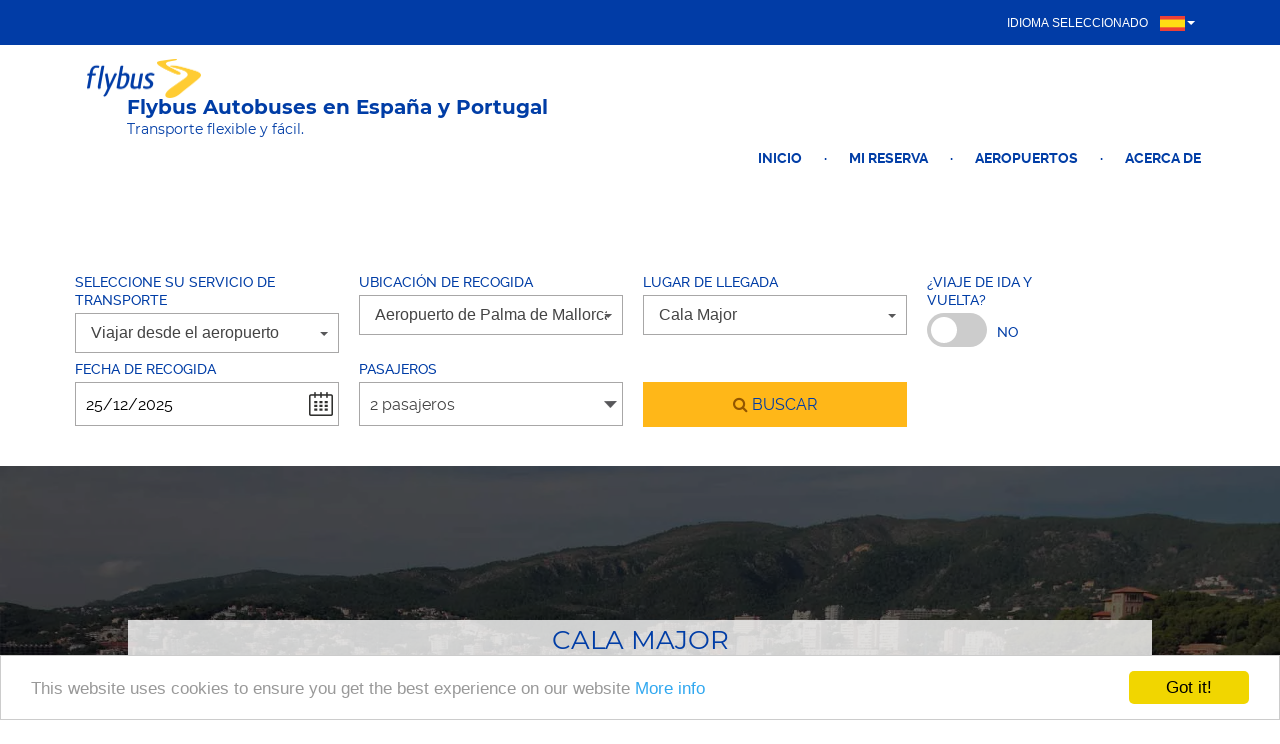

--- FILE ---
content_type: text/html; charset=UTF-8
request_url: https://www.flybus.com/es/pmi/traslado-hacia/cala-major.html
body_size: 14695
content:
<!DOCTYPE html><html lang="es" xml:lang="es" class="no-js" data-route="destination" data-ismobile="false" data-istablet="false" data-preselecteddate="24/12/2025" data-poidb='&#x7B;&quot;country&quot;&#x3A;&#x7B;&quot;id&quot;&#x3A;1,&quot;isoCode2&quot;&#x3A;&quot;ES&quot;,&quot;isoCode3&quot;&#x3A;&quot;ESP&quot;,&quot;latitude&quot;&#x3A;40,&quot;longitude&quot;&#x3A;-4,&quot;moreImportantDestinations&quot;&#x3A;0,&quot;name&quot;&#x3A;&quot;Espa&#x5C;u00f1a&quot;,&quot;slug&quot;&#x3A;&quot;spain&quot;,&quot;zoom&quot;&#x3A;0&#x7D;,&quot;id&quot;&#x3A;51,&quot;images&quot;&#x3A;&#x7B;&quot;id&quot;&#x3A;10869,&quot;name&quot;&#x3A;&quot;cala-major-1.jpg&quot;,&quot;order&quot;&#x3A;10&#x7D;,&quot;latitude&quot;&#x3A;39.5526,&quot;longitude&quot;&#x3A;2.6073,&quot;name&quot;&#x3A;&quot;Cala&#x20;Major&quot;,&quot;nameType&quot;&#x3A;&quot;City&#x20;Code&quot;,&quot;province&quot;&#x3A;&#x7B;&quot;name&quot;&#x3A;&quot;Majorca&#x20;Island&quot;,&quot;slug&quot;&#x3A;&quot;majorca-island&quot;&#x7D;,&quot;slug&quot;&#x3A;&quot;cala-major&quot;,&quot;slugEn&quot;&#x3A;&quot;cala-major&quot;,&quot;type&quot;&#x3A;&quot;C&quot;,&quot;distance&quot;&#x3A;0,&quot;feefoAverageRatio&quot;&#x3A;0,&quot;feefoSatisfactionPercentage&quot;&#x3A;0,&quot;latency&quot;&#x3A;0,&quot;zoom&quot;&#x3A;0&#x7D;' data-site="flybus" data-alldestinations='&#x5B;&#x7B;&quot;id&quot;&#x3A;605,&quot;latitude&quot;&#x3A;37.09689,&quot;longitude&quot;&#x3A;-8.16911,&quot;name&quot;&#x3A;&quot;A&#x5C;u00e7oteias&quot;,&quot;slug&quot;&#x3A;&quot;acoteias&quot;&#x7D;,&#x7B;&quot;id&quot;&#x3A;11,&quot;latitude&quot;&#x3A;38.57166,&quot;longitude&quot;&#x3A;-0.06884,&quot;name&quot;&#x3A;&quot;Albir&quot;,&quot;slug&quot;&#x3A;&quot;albir&quot;&#x7D;,&#x7B;&quot;id&quot;&#x3A;606,&quot;latitude&quot;&#x3A;37.08819,&quot;longitude&quot;&#x3A;-8.2503,&quot;name&quot;&#x3A;&quot;Albufeira&quot;,&quot;slug&quot;&#x3A;&quot;albufeira&quot;&#x7D;,&#x7B;&quot;id&quot;&#x3A;1153,&quot;latitude&quot;&#x3A;40.48205,&quot;longitude&quot;&#x3A;-3.35996,&quot;name&quot;&#x3A;&quot;Alcal&#x5C;u00e1&#x20;de&#x20;Henares&quot;,&quot;slug&quot;&#x3A;&quot;alcala-de-henares&quot;&#x7D;,&#x7B;&quot;id&quot;&#x3A;1144,&quot;latitude&quot;&#x3A;38.58055,&quot;longitude&quot;&#x3A;-0.10321,&quot;name&quot;&#x3A;&quot;Alfaz&#x20;del&#x20;Pi&quot;,&quot;slug&quot;&#x3A;&quot;alfaz-del-pi&quot;&#x7D;,&#x7B;&quot;id&quot;&#x3A;607,&quot;latitude&quot;&#x3A;37.16169,&quot;longitude&quot;&#x3A;-8.12769,&quot;name&quot;&#x3A;&quot;Alfontes&quot;,&quot;slug&quot;&#x3A;&quot;alfontes&quot;&#x7D;,&#x7B;&quot;id&quot;&#x3A;608,&quot;latitude&quot;&#x3A;37.16301,&quot;longitude&quot;&#x3A;-8.30359,&quot;name&quot;&#x3A;&quot;Algoz&quot;,&quot;slug&quot;&#x3A;&quot;algoz&quot;&#x7D;,&#x7B;&quot;id&quot;&#x3A;610,&quot;latitude&quot;&#x3A;37.08686,&quot;longitude&quot;&#x3A;-8.03074,&quot;name&quot;&#x3A;&quot;Almancil&quot;,&quot;slug&quot;&#x3A;&quot;almancil&quot;&#x7D;,&#x7B;&quot;id&quot;&#x3A;105,&quot;latitude&quot;&#x3A;36.73393,&quot;longitude&quot;&#x3A;-3.69072,&quot;name&quot;&#x3A;&quot;Almu&#x5C;u00f1&#x5C;u00e9car&quot;,&quot;slug&quot;&#x3A;&quot;almunecar&quot;&#x7D;,&#x7B;&quot;id&quot;&#x3A;611,&quot;latitude&quot;&#x3A;37.1756,&quot;longitude&quot;&#x3A;-7.50064,&quot;name&quot;&#x3A;&quot;Altura&quot;,&quot;slug&quot;&#x3A;&quot;altura&quot;&#x7D;,&#x7B;&quot;id&quot;&#x3A;612,&quot;latitude&quot;&#x3A;37.12994,&quot;longitude&quot;&#x3A;-8.59174,&quot;name&quot;&#x3A;&quot;Alvor&quot;,&quot;slug&quot;&#x3A;&quot;alvor&quot;&#x7D;,&#x7B;&quot;id&quot;&#x3A;613,&quot;latitude&quot;&#x3A;37.10256,&quot;longitude&quot;&#x3A;-8.35695,&quot;name&quot;&#x3A;&quot;Arma&#x5C;u00e7&#x5C;u00e3o&#x20;de&#x20;P&#x5C;u00eara&quot;,&quot;slug&quot;&#x3A;&quot;armacao-de-pera&quot;&#x7D;,&#x7B;&quot;id&quot;&#x3A;384,&quot;latitude&quot;&#x3A;37.21329,&quot;longitude&quot;&#x3A;-7.40807,&quot;name&quot;&#x3A;&quot;Ayamonte&quot;,&quot;slug&quot;&#x3A;&quot;ayamonte&quot;&#x7D;,&#x7B;&quot;id&quot;&#x3A;162,&quot;latitude&quot;&#x3A;41.38879,&quot;longitude&quot;&#x3A;2.15899,&quot;name&quot;&#x3A;&quot;Barcelona&quot;,&quot;slug&quot;&#x3A;&quot;barcelona&quot;&#x7D;,&#x7B;&quot;id&quot;&#x3A;426,&quot;latitude&quot;&#x3A;36.5987190162488,&quot;longitude&quot;&#x3A;-4.51769072398295,&quot;name&quot;&#x3A;&quot;Benalm&#x5C;u00e1dena&#x20;costa&quot;,&quot;slug&quot;&#x3A;&quot;benalmadena-costa&quot;&#x7D;,&#x7B;&quot;id&quot;&#x3A;9,&quot;latitude&quot;&#x3A;38.5392937,&quot;longitude&quot;&#x3A;-0.131816690229847,&quot;name&quot;&#x3A;&quot;Benidorm&quot;,&quot;slug&quot;&#x3A;&quot;benidorm&quot;&#x7D;,&#x7B;&quot;id&quot;&#x3A;614,&quot;latitude&quot;&#x3A;37.07273,&quot;longitude&quot;&#x3A;-8.77473,&quot;name&quot;&#x3A;&quot;Burgau&quot;,&quot;slug&quot;&#x3A;&quot;burgau&quot;&#x7D;,&#x7B;&quot;id&quot;&#x3A;615,&quot;latitude&quot;&#x3A;37.13521,&quot;longitude&quot;&#x3A;-7.60048,&quot;name&quot;&#x3A;&quot;Cabanas&#x20;de&#x20;Tavira&quot;,&quot;slug&quot;&#x3A;&quot;cabanas&quot;&#x7D;,&#x7B;&quot;id&quot;&#x3A;345390,&quot;latitude&quot;&#x3A;38.52482,&quot;longitude&quot;&#x3A;-0.16656,&quot;name&quot;&#x3A;&quot;Cala&#x20;de&#x20;Finestrat&quot;,&quot;slug&quot;&#x3A;&quot;cala-de-finestrat&quot;&#x7D;,&#x7B;&quot;id&quot;&#x3A;386,&quot;latitude&quot;&#x3A;37.28114,&quot;longitude&quot;&#x3A;-7.15071,&quot;name&quot;&#x3A;&quot;Cartaya&quot;,&quot;slug&quot;&#x3A;&quot;cartaya&quot;&#x7D;,&#x7B;&quot;id&quot;&#x3A;616,&quot;latitude&quot;&#x3A;37.09736,&quot;longitude&quot;&#x3A;-8.46846,&quot;name&quot;&#x3A;&quot;Carvoeiro&quot;,&quot;slug&quot;&#x3A;&quot;carvoeiro&quot;&#x7D;,&#x7B;&quot;id&quot;&#x3A;33,&quot;latitude&quot;&#x3A;39.38333,&quot;longitude&quot;&#x3A;-0.33333,&quot;name&quot;&#x3A;&quot;El&#x20;Saler&quot;,&quot;slug&quot;&#x3A;&quot;el-saler&quot;&#x7D;,&#x7B;&quot;id&quot;&#x3A;106,&quot;latitude&quot;&#x3A;36.42764,&quot;longitude&quot;&#x3A;-5.14589,&quot;name&quot;&#x3A;&quot;Estepona&quot;,&quot;slug&quot;&#x3A;&quot;estepona&quot;&#x7D;,&#x7B;&quot;id&quot;&#x3A;617,&quot;latitude&quot;&#x3A;37.09503,&quot;longitude&quot;&#x3A;-7.89445,&quot;name&quot;&#x3A;&quot;Estoi&quot;,&quot;slug&quot;&#x3A;&quot;estoi&quot;&#x7D;,&#x7B;&quot;id&quot;&#x3A;619,&quot;latitude&quot;&#x3A;37.01869,&quot;longitude&quot;&#x3A;-7.92716,&quot;name&quot;&#x3A;&quot;Faro&quot;,&quot;slug&quot;&#x3A;&quot;faro&quot;&#x7D;,&#x7B;&quot;id&quot;&#x3A;620,&quot;latitude&quot;&#x3A;37.12474,&quot;longitude&quot;&#x3A;-8.51915,&quot;name&quot;&#x3A;&quot;Ferragudo&quot;,&quot;slug&quot;&#x3A;&quot;ferragudo&quot;&#x7D;,&#x7B;&quot;id&quot;&#x3A;107,&quot;latitude&quot;&#x3A;36.53998,&quot;longitude&quot;&#x3A;-4.62473,&quot;name&quot;&#x3A;&quot;Fuengirola&quot;,&quot;slug&quot;&#x3A;&quot;fuengirola&quot;&#x7D;,&#x7B;&quot;id&quot;&#x3A;380,&quot;latitude&quot;&#x3A;37.90545,&quot;longitude&quot;&#x3A;-6.66108,&quot;name&quot;&#x3A;&quot;Fuenteheridos&quot;,&quot;slug&quot;&#x3A;&quot;fuenteheridos&quot;&#x7D;,&#x7B;&quot;id&quot;&#x3A;621,&quot;latitude&quot;&#x3A;37.12959,&quot;longitude&quot;&#x3A;-8.29963,&quot;name&quot;&#x3A;&quot;Guia&quot;,&quot;slug&quot;&#x3A;&quot;guia&quot;&#x7D;,&#x7B;&quot;id&quot;&#x3A;381,&quot;latitude&quot;&#x3A;37.26638,&quot;longitude&quot;&#x3A;-6.94004,&quot;name&quot;&#x3A;&quot;Huelva&quot;,&quot;slug&quot;&#x3A;&quot;huelva&quot;&#x7D;,&#x7B;&quot;id&quot;&#x3A;622,&quot;latitude&quot;&#x3A;37.17331,&quot;longitude&quot;&#x3A;-7.37783,&quot;name&quot;&#x3A;&quot;Isla&#x20;Canela&quot;,&quot;slug&quot;&#x3A;&quot;isla-canela&quot;&#x7D;,&#x7B;&quot;id&quot;&#x3A;388,&quot;latitude&quot;&#x3A;37.2,&quot;longitude&quot;&#x3A;-7.31667,&quot;name&quot;&#x3A;&quot;Isla&#x20;Cristina&quot;,&quot;slug&quot;&#x3A;&quot;isla-cristina&quot;&#x7D;,&#x7B;&quot;id&quot;&#x3A;389,&quot;latitude&quot;&#x3A;37.20572,&quot;longitude&quot;&#x3A;-7.23742,&quot;name&quot;&#x3A;&quot;Islantilla&quot;,&quot;slug&quot;&#x3A;&quot;islantilla&quot;&#x7D;,&#x7B;&quot;id&quot;&#x3A;623,&quot;latitude&quot;&#x3A;37.10202,&quot;longitude&quot;&#x3A;-8.67422,&quot;name&quot;&#x3A;&quot;Lagos&quot;,&quot;slug&quot;&#x3A;&quot;lagos&quot;&#x7D;,&#x7B;&quot;id&quot;&#x3A;624,&quot;latitude&quot;&#x3A;38.71667,&quot;longitude&quot;&#x3A;-9.13333,&quot;name&quot;&#x3A;&quot;Lisbon&quot;,&quot;slug&quot;&#x3A;&quot;lisbon&quot;&#x7D;,&#x7B;&quot;id&quot;&#x3A;625,&quot;latitude&quot;&#x3A;37.13772,&quot;longitude&quot;&#x3A;-8.01968,&quot;name&quot;&#x3A;&quot;Loul&#x5C;u00e9&quot;,&quot;slug&quot;&#x3A;&quot;loule&quot;&#x7D;,&#x7B;&quot;id&quot;&#x3A;639,&quot;latitude&quot;&#x3A;37.08942,&quot;longitude&quot;&#x3A;-8.75834,&quot;name&quot;&#x3A;&quot;Luz&quot;,&quot;slug&quot;&#x3A;&quot;luz&quot;&#x7D;,&#x7B;&quot;id&quot;&#x3A;349,&quot;latitude&quot;&#x3A;40.4165,&quot;longitude&quot;&#x3A;-3.70256,&quot;name&quot;&#x3A;&quot;Madrid&quot;,&quot;slug&quot;&#x3A;&quot;madrid&quot;&#x7D;,&#x7B;&quot;id&quot;&#x3A;279,&quot;latitude&quot;&#x3A;36.72016,&quot;longitude&quot;&#x3A;-4.42034,&quot;name&quot;&#x3A;&quot;M&#x5C;u00e1laga&quot;,&quot;slug&quot;&#x3A;&quot;malaga&quot;&#x7D;,&#x7B;&quot;id&quot;&#x3A;626,&quot;latitude&quot;&#x3A;37.16849,&quot;longitude&quot;&#x3A;-7.51804,&quot;name&quot;&#x3A;&quot;Manta&#x20;Rota&quot;,&quot;slug&quot;&#x3A;&quot;manta-rota&quot;&#x7D;,&#x7B;&quot;id&quot;&#x3A;108,&quot;latitude&quot;&#x3A;36.51543,&quot;longitude&quot;&#x3A;-4.88583,&quot;name&quot;&#x3A;&quot;Marbella&quot;,&quot;slug&quot;&#x3A;&quot;marbella&quot;&#x7D;,&#x7B;&quot;id&quot;&#x3A;383,&quot;latitude&quot;&#x3A;36.99782,&quot;longitude&quot;&#x3A;-6.55103,&quot;name&quot;&#x3A;&quot;Matalasca&#x5C;u00f1as&quot;,&quot;slug&quot;&#x3A;&quot;matalascanas&quot;&#x7D;,&#x7B;&quot;id&quot;&#x3A;627,&quot;latitude&quot;&#x3A;37.11711,&quot;longitude&quot;&#x3A;-8.65403,&quot;name&quot;&#x3A;&quot;Meia&#x20;Praia&quot;,&quot;slug&quot;&#x3A;&quot;meia-praia&quot;&#x7D;,&#x7B;&quot;id&quot;&#x3A;109,&quot;latitude&quot;&#x3A;36.5135274529112,&quot;longitude&quot;&#x3A;-4.67803768557976,&quot;name&quot;&#x3A;&quot;Mijas&#x20;Costa&quot;,&quot;slug&quot;&#x3A;&quot;mijas-costa&quot;&#x7D;,&#x7B;&quot;id&quot;&#x3A;628,&quot;latitude&quot;&#x3A;37.0836,&quot;longitude&quot;&#x3A;-7.78763,&quot;name&quot;&#x3A;&quot;Moncarapacho&quot;,&quot;slug&quot;&#x3A;&quot;moncarapacho&quot;&#x7D;,&#x7B;&quot;id&quot;&#x3A;630,&quot;latitude&quot;&#x3A;37.18192,&quot;longitude&quot;&#x3A;-7.45225,&quot;name&quot;&#x3A;&quot;Monte&#x20;Gordo&quot;,&quot;slug&quot;&#x3A;&quot;monte-gordo&quot;&#x7D;,&#x7B;&quot;id&quot;&#x3A;631,&quot;latitude&quot;&#x3A;37.03164,&quot;longitude&quot;&#x3A;-7.96127,&quot;name&quot;&#x3A;&quot;Montenegro&quot;,&quot;slug&quot;&#x3A;&quot;montenegro&quot;&#x7D;,&#x7B;&quot;id&quot;&#x3A;110,&quot;latitude&quot;&#x3A;36.75278,&quot;longitude&quot;&#x3A;-3.8744,&quot;name&quot;&#x3A;&quot;Nerja&quot;,&quot;slug&quot;&#x3A;&quot;nerja&quot;&#x7D;,&#x7B;&quot;id&quot;&#x3A;632,&quot;latitude&quot;&#x3A;37.0286,&quot;longitude&quot;&#x3A;-7.8411,&quot;name&quot;&#x3A;&quot;Olh&#x5C;u00e3o&quot;,&quot;slug&quot;&#x3A;&quot;olhao&quot;&#x7D;,&#x7B;&quot;id&quot;&#x3A;634,&quot;latitude&quot;&#x3A;37.05888,&quot;longitude&quot;&#x3A;-7.87248,&quot;name&quot;&#x3A;&quot;Pech&#x5C;u00e3o&quot;,&quot;slug&quot;&#x3A;&quot;pechao&quot;&#x7D;,&#x7B;&quot;id&quot;&#x3A;690,&quot;latitude&quot;&#x3A;37.09366,&quot;longitude&quot;&#x3A;-7.67807,&quot;name&quot;&#x3A;&quot;Pedras&#x20;Del&#x20;Rei&quot;,&quot;slug&quot;&#x3A;&quot;pedras-d-el-rei&quot;&#x7D;,&#x7B;&quot;id&quot;&#x3A;636,&quot;latitude&quot;&#x3A;37.12665,&quot;longitude&quot;&#x3A;-8.40162,&quot;name&quot;&#x3A;&quot;Porches&quot;,&quot;slug&quot;&#x3A;&quot;porches&quot;&#x7D;,&#x7B;&quot;id&quot;&#x3A;637,&quot;latitude&quot;&#x3A;37.13856,&quot;longitude&quot;&#x3A;-8.53775,&quot;name&quot;&#x3A;&quot;Portim&#x5C;u00e3o&quot;,&quot;slug&quot;&#x3A;&quot;portimao&quot;&#x7D;,&#x7B;&quot;id&quot;&#x3A;1237,&quot;latitude&quot;&#x3A;41.14961,&quot;longitude&quot;&#x3A;-8.61099,&quot;name&quot;&#x3A;&quot;Porto&quot;,&quot;slug&quot;&#x3A;&quot;porto&quot;&#x7D;,&#x7B;&quot;id&quot;&#x3A;618,&quot;latitude&quot;&#x3A;37.08599,&quot;longitude&quot;&#x3A;-8.16181,&quot;name&quot;&#x3A;&quot;Praia&#x20;da&#x20;Fal&#x5C;u00e9sia&quot;,&quot;slug&quot;&#x3A;&quot;falesia&quot;&#x7D;,&#x7B;&quot;id&quot;&#x3A;638,&quot;latitude&quot;&#x3A;37.0849589352655,&quot;longitude&quot;&#x3A;-8.31325770304323,&quot;name&quot;&#x3A;&quot;Praia&#x20;da&#x20;Gal&#x5C;u00e9&quot;,&quot;slug&quot;&#x3A;&quot;praia-da-gale&quot;&#x7D;,&#x7B;&quot;id&quot;&#x3A;633,&quot;latitude&quot;&#x3A;37.08635,&quot;longitude&quot;&#x3A;-8.22487,&quot;name&quot;&#x3A;&quot;Praia&#x20;da&#x20;Oura&quot;,&quot;slug&quot;&#x3A;&quot;oura&quot;&#x7D;,&#x7B;&quot;id&quot;&#x3A;640,&quot;latitude&quot;&#x3A;37.11748,&quot;longitude&quot;&#x3A;-8.53698,&quot;name&quot;&#x3A;&quot;Praia&#x20;da&#x20;Rocha&quot;,&quot;slug&quot;&#x3A;&quot;praia-da-rocha&quot;&#x7D;,&#x7B;&quot;id&quot;&#x3A;641,&quot;latitude&quot;&#x3A;37.12152,&quot;longitude&quot;&#x3A;-8.56273,&quot;name&quot;&#x3A;&quot;Praia&#x20;da&#x20;Vau&quot;,&quot;slug&quot;&#x3A;&quot;praia-da-vau&quot;&#x7D;,&#x7B;&quot;id&quot;&#x3A;111,&quot;latitude&quot;&#x3A;36.4875,&quot;longitude&quot;&#x3A;-4.9525,&quot;name&quot;&#x3A;&quot;Puerto&#x20;Ban&#x5C;u00fas&quot;,&quot;slug&quot;&#x3A;&quot;puerto-banus&quot;&#x7D;,&#x7B;&quot;id&quot;&#x3A;390,&quot;latitude&quot;&#x3A;37.18213,&quot;longitude&quot;&#x3A;-6.96605,&quot;name&quot;&#x3A;&quot;Punta&#x20;Umbr&#x5C;u00eda&quot;,&quot;slug&quot;&#x3A;&quot;punta-umbria&quot;&#x7D;,&#x7B;&quot;id&quot;&#x3A;642,&quot;latitude&quot;&#x3A;37.06946,&quot;longitude&quot;&#x3A;-8.10064,&quot;name&quot;&#x3A;&quot;Quarteira&quot;,&quot;slug&quot;&#x3A;&quot;quarteira&quot;&#x7D;,&#x7B;&quot;id&quot;&#x3A;643,&quot;latitude&quot;&#x3A;37.04593,&quot;longitude&quot;&#x3A;-8.01899,&quot;name&quot;&#x3A;&quot;Quinta&#x20;do&#x20;Lago&quot;,&quot;slug&quot;&#x3A;&quot;quinta-do-lago&quot;&#x7D;,&#x7B;&quot;id&quot;&#x3A;644,&quot;latitude&quot;&#x3A;37.00864,&quot;longitude&quot;&#x3A;-8.94311,&quot;name&quot;&#x3A;&quot;Sagres&quot;,&quot;slug&quot;&#x3A;&quot;sagres&quot;&#x7D;,&#x7B;&quot;id&quot;&#x3A;645,&quot;latitude&quot;&#x3A;37.06675,&quot;longitude&quot;&#x3A;-8.82674,&quot;name&quot;&#x3A;&quot;Salema&quot;,&quot;slug&quot;&#x3A;&quot;salema&quot;&#x7D;,&#x7B;&quot;id&quot;&#x3A;112,&quot;latitude&quot;&#x3A;36.48839,&quot;longitude&quot;&#x3A;-4.99123,&quot;name&quot;&#x3A;&quot;San&#x20;Pedro&#x20;de&#x20;Alc&#x5C;u00e1ntara&quot;,&quot;slug&quot;&#x3A;&quot;san-pedro-de-alcantara&quot;&#x7D;,&#x7B;&quot;id&quot;&#x3A;646,&quot;latitude&quot;&#x3A;37.10619,&quot;longitude&quot;&#x3A;-7.96648,&quot;name&quot;&#x3A;&quot;Santa&#x20;B&#x5C;u00e1rbara&#x20;de&#x20;Nexe&quot;,&quot;slug&quot;&#x3A;&quot;santa-barbara-de-nexe&quot;&#x7D;,&#x7B;&quot;id&quot;&#x3A;647,&quot;latitude&quot;&#x3A;37.10224,&quot;longitude&quot;&#x3A;-7.66202,&quot;name&quot;&#x3A;&quot;Santa&#x20;Luzia&quot;,&quot;slug&quot;&#x3A;&quot;santa-luzia&quot;&#x7D;,&#x7B;&quot;id&quot;&#x3A;648,&quot;latitude&quot;&#x3A;37.07634,&quot;longitude&quot;&#x3A;-8.28601,&quot;name&quot;&#x3A;&quot;S&#x5C;u00e3o&#x20;Rafael&quot;,&quot;slug&quot;&#x3A;&quot;sao-rafael&quot;&#x7D;,&#x7B;&quot;id&quot;&#x3A;649,&quot;latitude&quot;&#x3A;37.38283,&quot;longitude&quot;&#x3A;-5.97317,&quot;name&quot;&#x3A;&quot;Seville&quot;,&quot;slug&quot;&#x3A;&quot;seville&quot;&#x7D;,&#x7B;&quot;id&quot;&#x3A;650,&quot;latitude&quot;&#x3A;37.18921,&quot;longitude&quot;&#x3A;-8.43822,&quot;name&quot;&#x3A;&quot;Silves&quot;,&quot;slug&quot;&#x3A;&quot;silves&quot;&#x7D;,&#x7B;&quot;id&quot;&#x3A;651,&quot;latitude&quot;&#x3A;37.12734,&quot;longitude&quot;&#x3A;-7.64861,&quot;name&quot;&#x3A;&quot;Tavira&quot;,&quot;slug&quot;&#x3A;&quot;tavira&quot;&#x7D;,&#x7B;&quot;id&quot;&#x3A;116,&quot;latitude&quot;&#x3A;36.62035,&quot;longitude&quot;&#x3A;-4.49976,&quot;name&quot;&#x3A;&quot;Torremolinos&quot;,&quot;slug&quot;&#x3A;&quot;torremolinos&quot;&#x7D;,&#x7B;&quot;id&quot;&#x3A;409,&quot;latitude&quot;&#x3A;36.73221,&quot;longitude&quot;&#x3A;-3.94512,&quot;name&quot;&#x3A;&quot;Torrox&#x20;Costa&quot;,&quot;slug&quot;&#x3A;&quot;torrox-costa&quot;&#x7D;,&#x7B;&quot;id&quot;&#x3A;652,&quot;latitude&quot;&#x3A;37.0457,&quot;longitude&quot;&#x3A;-8.04401,&quot;name&quot;&#x3A;&quot;Vale&#x20;do&#x20;Garr&#x5C;u00e3o&quot;,&quot;slug&quot;&#x3A;&quot;vale-do-garrao&quot;&#x7D;,&#x7B;&quot;id&quot;&#x3A;653,&quot;latitude&quot;&#x3A;37.05127,&quot;longitude&quot;&#x3A;-8.05624,&quot;name&quot;&#x3A;&quot;Vale&#x20;do&#x20;lobo&quot;,&quot;slug&quot;&#x3A;&quot;vale-do-lobo&quot;&#x7D;,&#x7B;&quot;id&quot;&#x3A;32,&quot;latitude&quot;&#x3A;39.46975,&quot;longitude&quot;&#x3A;-0.37739,&quot;name&quot;&#x3A;&quot;Valencia&quot;,&quot;slug&quot;&#x3A;&quot;valencia&quot;&#x7D;,&#x7B;&quot;id&quot;&#x3A;654,&quot;latitude&quot;&#x3A;37.72377,&quot;longitude&quot;&#x3A;-8.78278,&quot;name&quot;&#x3A;&quot;Vila&#x20;Nova&#x20;de&#x20;Milfontes&quot;,&quot;slug&quot;&#x3A;&quot;vila-nova-de-mil-fontes&quot;&#x7D;,&#x7B;&quot;id&quot;&#x3A;655,&quot;latitude&quot;&#x3A;37.195,&quot;longitude&quot;&#x3A;-7.41766,&quot;name&quot;&#x3A;&quot;Vila&#x20;Real&#x20;de&#x20;Santo&#x20;Ant&#x5C;u00f3nio&quot;,&quot;slug&quot;&#x3A;&quot;vila-real-de-santo-antonio&quot;&#x7D;,&#x7B;&quot;id&quot;&#x3A;656,&quot;latitude&quot;&#x3A;37.08728,&quot;longitude&quot;&#x3A;-8.11701,&quot;name&quot;&#x3A;&quot;Vilamoura&quot;,&quot;slug&quot;&#x3A;&quot;vilamoura&quot;&#x7D;&#x5D;' data-hubslist='&#x5B;&#x7B;&quot;code&quot;&#x3A;&quot;ALC&quot;,&quot;id&quot;&#x3A;8,&quot;latitude&quot;&#x3A;38.2898480856384,&quot;longitude&quot;&#x3A;-0.556957485382177,&quot;name&quot;&#x3A;&quot;Aeropuerto&#x20;de&#x20;Alicante&#x20;&#x28;ALC&#x29;&quot;,&quot;nameType&quot;&#x3A;&quot;Airport&quot;,&quot;slug&quot;&#x3A;&quot;alc&quot;,&quot;type&quot;&#x3A;&quot;A&quot;,&quot;distance&quot;&#x3A;0,&quot;feefoAverageRatio&quot;&#x3A;0,&quot;feefoSatisfactionPercentage&quot;&#x3A;0,&quot;latency&quot;&#x3A;0,&quot;zoom&quot;&#x3A;0&#x7D;,&#x7B;&quot;code&quot;&#x3A;&quot;LEI&quot;,&quot;id&quot;&#x3A;43,&quot;latitude&quot;&#x3A;36.850117295745,&quot;longitude&quot;&#x3A;-2.37148010828021,&quot;name&quot;&#x3A;&quot;Aeropuerto&#x20;de&#x20;Almer&#x5C;u00eda&#x20;&#x28;LEI&#x29;&quot;,&quot;nameType&quot;&#x3A;&quot;Airport&quot;,&quot;slug&quot;&#x3A;&quot;lei&quot;,&quot;type&quot;&#x3A;&quot;A&quot;,&quot;distance&quot;&#x3A;0,&quot;feefoAverageRatio&quot;&#x3A;0,&quot;feefoSatisfactionPercentage&quot;&#x3A;0,&quot;latency&quot;&#x3A;0,&quot;zoom&quot;&#x3A;0&#x7D;,&#x7B;&quot;code&quot;&#x3A;&quot;BCN&quot;,&quot;id&quot;&#x3A;167,&quot;latitude&quot;&#x3A;41.3022122289085,&quot;longitude&quot;&#x3A;2.06816406360004,&quot;name&quot;&#x3A;&quot;Aeropuerto&#x20;de&#x20;Barcelona&#x20;&#x28;BCN&#x29;&quot;,&quot;nameType&quot;&#x3A;&quot;Airport&quot;,&quot;slug&quot;&#x3A;&quot;bcn&quot;,&quot;type&quot;&#x3A;&quot;A&quot;,&quot;distance&quot;&#x3A;0,&quot;feefoAverageRatio&quot;&#x3A;0,&quot;feefoSatisfactionPercentage&quot;&#x3A;0,&quot;latency&quot;&#x3A;0,&quot;zoom&quot;&#x3A;0&#x7D;,&#x7B;&quot;code&quot;&#x3A;&quot;FAO&quot;,&quot;id&quot;&#x3A;604,&quot;latitude&quot;&#x3A;37.0229814262789,&quot;longitude&quot;&#x3A;-7.97059665286148,&quot;name&quot;&#x3A;&quot;Aeropuerto&#x20;de&#x20;Faro&#x20;&#x28;FAO&#x29;&quot;,&quot;nameType&quot;&#x3A;&quot;Airport&quot;,&quot;slug&quot;&#x3A;&quot;fao&quot;,&quot;type&quot;&#x3A;&quot;A&quot;,&quot;distance&quot;&#x3A;0,&quot;feefoAverageRatio&quot;&#x3A;0,&quot;feefoSatisfactionPercentage&quot;&#x3A;0,&quot;latency&quot;&#x3A;0,&quot;zoom&quot;&#x3A;0&#x7D;,&#x7B;&quot;code&quot;&#x3A;&quot;GRO&quot;,&quot;id&quot;&#x3A;149,&quot;latitude&quot;&#x3A;41.8996725716264,&quot;longitude&quot;&#x3A;2.76809895384801,&quot;name&quot;&#x3A;&quot;Aeropuerto&#x20;de&#x20;Girona&#x20;&#x28;GRO&#x29;&quot;,&quot;nameType&quot;&#x3A;&quot;Airport&quot;,&quot;slug&quot;&#x3A;&quot;gro&quot;,&quot;type&quot;&#x3A;&quot;A&quot;,&quot;distance&quot;&#x3A;0,&quot;feefoAverageRatio&quot;&#x3A;0,&quot;feefoSatisfactionPercentage&quot;&#x3A;0,&quot;latency&quot;&#x3A;0,&quot;zoom&quot;&#x3A;0&#x7D;,&#x7B;&quot;code&quot;&#x3A;&quot;IBZ&quot;,&quot;id&quot;&#x3A;358,&quot;latitude&quot;&#x3A;38.878727927508,&quot;longitude&quot;&#x3A;1.36975168350432,&quot;name&quot;&#x3A;&quot;Aeropuerto&#x20;de&#x20;Ibiza&#x20;&#x28;IBZ&#x29;&quot;,&quot;nameType&quot;&#x3A;&quot;Airport&quot;,&quot;slug&quot;&#x3A;&quot;ibz&quot;,&quot;type&quot;&#x3A;&quot;A&quot;,&quot;distance&quot;&#x3A;0,&quot;feefoAverageRatio&quot;&#x3A;0,&quot;feefoSatisfactionPercentage&quot;&#x3A;0,&quot;latency&quot;&#x3A;0,&quot;zoom&quot;&#x3A;0&#x7D;,&#x7B;&quot;code&quot;&#x3A;&quot;LIS&quot;,&quot;id&quot;&#x3A;1259,&quot;latitude&quot;&#x3A;38.7803505141927,&quot;longitude&quot;&#x3A;-9.12489248751091,&quot;name&quot;&#x3A;&quot;Aeropuerto&#x20;de&#x20;Lisboa&#x20;&#x28;LIS&#x29;&quot;,&quot;nameType&quot;&#x3A;&quot;Airport&quot;,&quot;slug&quot;&#x3A;&quot;lis&quot;,&quot;type&quot;&#x3A;&quot;A&quot;,&quot;distance&quot;&#x3A;0,&quot;feefoAverageRatio&quot;&#x3A;0,&quot;feefoSatisfactionPercentage&quot;&#x3A;0,&quot;latency&quot;&#x3A;0,&quot;zoom&quot;&#x3A;0&#x7D;,&#x7B;&quot;code&quot;&#x3A;&quot;MAD&quot;,&quot;id&quot;&#x3A;348,&quot;latitude&quot;&#x3A;40.462185856869,&quot;longitude&quot;&#x3A;-3.57487407541959,&quot;name&quot;&#x3A;&quot;Aeropuerto&#x20;de&#x20;Madrid&#x20;&#x28;MAD&#x29;&quot;,&quot;nameType&quot;&#x3A;&quot;Airport&quot;,&quot;slug&quot;&#x3A;&quot;mad&quot;,&quot;type&quot;&#x3A;&quot;A&quot;,&quot;distance&quot;&#x3A;0,&quot;feefoAverageRatio&quot;&#x3A;0,&quot;feefoSatisfactionPercentage&quot;&#x3A;0,&quot;latency&quot;&#x3A;0,&quot;zoom&quot;&#x3A;0&#x7D;,&#x7B;&quot;code&quot;&#x3A;&quot;AGP&quot;,&quot;id&quot;&#x3A;117,&quot;latitude&quot;&#x3A;36.6837433237922,&quot;longitude&quot;&#x3A;-4.49823403800201,&quot;name&quot;&#x3A;&quot;Aeropuerto&#x20;de&#x20;M&#x5C;u00e1laga&#x20;&#x28;AGP&#x29;&quot;,&quot;nameType&quot;&#x3A;&quot;Airport&quot;,&quot;slug&quot;&#x3A;&quot;agp&quot;,&quot;type&quot;&#x3A;&quot;A&quot;,&quot;distance&quot;&#x3A;0,&quot;feefoAverageRatio&quot;&#x3A;0,&quot;feefoSatisfactionPercentage&quot;&#x3A;0,&quot;latency&quot;&#x3A;0,&quot;zoom&quot;&#x3A;0&#x7D;,&#x7B;&quot;code&quot;&#x3A;&quot;MAH&quot;,&quot;id&quot;&#x3A;118,&quot;latitude&quot;&#x3A;39.8646254976905,&quot;longitude&quot;&#x3A;4.22631668603218,&quot;name&quot;&#x3A;&quot;Aeropuerto&#x20;de&#x20;Menorca&#x20;&#x28;MAH&#x29;&quot;,&quot;nameType&quot;&#x3A;&quot;Airport&quot;,&quot;slug&quot;&#x3A;&quot;mah&quot;,&quot;type&quot;&#x3A;&quot;A&quot;,&quot;distance&quot;&#x3A;0,&quot;feefoAverageRatio&quot;&#x3A;0,&quot;feefoSatisfactionPercentage&quot;&#x3A;0,&quot;latency&quot;&#x3A;0,&quot;zoom&quot;&#x3A;0&#x7D;,&#x7B;&quot;code&quot;&#x3A;&quot;OPO&quot;,&quot;id&quot;&#x3A;1258,&quot;latitude&quot;&#x3A;41.2372940111,&quot;longitude&quot;&#x3A;-8.6701147402,&quot;name&quot;&#x3A;&quot;Aeropuerto&#x20;de&#x20;Oporto&#x20;&#x28;OPO&#x29;&quot;,&quot;nameType&quot;&#x3A;&quot;Airport&quot;,&quot;slug&quot;&#x3A;&quot;opo&quot;,&quot;type&quot;&#x3A;&quot;A&quot;,&quot;distance&quot;&#x3A;0,&quot;feefoAverageRatio&quot;&#x3A;0,&quot;feefoSatisfactionPercentage&quot;&#x3A;0,&quot;latency&quot;&#x3A;0,&quot;zoom&quot;&#x3A;0&#x7D;,&#x7B;&quot;code&quot;&#x3A;&quot;PMI&quot;,&quot;id&quot;&#x3A;47,&quot;latitude&quot;&#x3A;39.5450193834,&quot;longitude&quot;&#x3A;2.7227864952,&quot;name&quot;&#x3A;&quot;Aeropuerto&#x20;de&#x20;Palma&#x20;de&#x20;Mallorca&#x20;&#x28;PMI&#x29;&quot;,&quot;nameType&quot;&#x3A;&quot;Airport&quot;,&quot;slug&quot;&#x3A;&quot;pmi&quot;,&quot;type&quot;&#x3A;&quot;A&quot;,&quot;distance&quot;&#x3A;0,&quot;feefoAverageRatio&quot;&#x3A;0,&quot;feefoSatisfactionPercentage&quot;&#x3A;0,&quot;latency&quot;&#x3A;0,&quot;zoom&quot;&#x3A;0&#x7D;,&#x7B;&quot;code&quot;&#x3A;&quot;REU&quot;,&quot;id&quot;&#x3A;169,&quot;latitude&quot;&#x3A;41.1451839662055,&quot;longitude&quot;&#x3A;1.14748833529697,&quot;name&quot;&#x3A;&quot;Aeropuerto&#x20;de&#x20;Reus&#x20;&#x28;REU&#x29;&quot;,&quot;nameType&quot;&#x3A;&quot;Airport&quot;,&quot;slug&quot;&#x3A;&quot;reu&quot;,&quot;type&quot;&#x3A;&quot;A&quot;,&quot;distance&quot;&#x3A;0,&quot;feefoAverageRatio&quot;&#x3A;0,&quot;feefoSatisfactionPercentage&quot;&#x3A;0,&quot;latency&quot;&#x3A;0,&quot;zoom&quot;&#x3A;0&#x7D;,&#x7B;&quot;code&quot;&#x3A;&quot;VLC&quot;,&quot;id&quot;&#x3A;12,&quot;latitude&quot;&#x3A;39.4918237396054,&quot;longitude&quot;&#x3A;-0.47340245279346,&quot;name&quot;&#x3A;&quot;Aeropuerto&#x20;de&#x20;Valencia&#x20;&#x28;VLC&#x29;&quot;,&quot;nameType&quot;&#x3A;&quot;Airport&quot;,&quot;slug&quot;&#x3A;&quot;vlc&quot;,&quot;type&quot;&#x3A;&quot;A&quot;,&quot;distance&quot;&#x3A;0,&quot;feefoAverageRatio&quot;&#x3A;0,&quot;feefoSatisfactionPercentage&quot;&#x3A;0,&quot;latency&quot;&#x3A;0,&quot;zoom&quot;&#x3A;0&#x7D;&#x5D;' data-hubdestinations='&#x5B;&#x7B;&quot;country&quot;&#x3A;&#x7B;&quot;id&quot;&#x3A;0,&quot;isoCode2&quot;&#x3A;&quot;ES&quot;,&quot;isoCode3&quot;&#x3A;&quot;ESP&quot;,&quot;latitude&quot;&#x3A;0,&quot;longitude&quot;&#x3A;0,&quot;moreImportantDestinations&quot;&#x3A;0,&quot;name&quot;&#x3A;&quot;Espa&#x5C;u00f1a&quot;,&quot;slug&quot;&#x3A;&quot;espana&quot;,&quot;zoom&quot;&#x3A;0&#x7D;,&quot;id&quot;&#x3A;55,&quot;latitude&quot;&#x3A;39.85316,&quot;longitude&quot;&#x3A;3.12138,&quot;name&quot;&#x3A;&quot;Alc&#x5C;u00fadia&quot;,&quot;province&quot;&#x3A;&#x7B;&quot;name&quot;&#x3A;&quot;Majorca&#x20;Island&quot;&#x7D;,&quot;slug&quot;&#x3A;&quot;alcudia&quot;&#x7D;,&#x7B;&quot;country&quot;&#x3A;&#x7B;&quot;id&quot;&#x3A;0,&quot;isoCode2&quot;&#x3A;&quot;ES&quot;,&quot;isoCode3&quot;&#x3A;&quot;ESP&quot;,&quot;latitude&quot;&#x3A;0,&quot;longitude&quot;&#x3A;0,&quot;moreImportantDestinations&quot;&#x3A;0,&quot;name&quot;&#x3A;&quot;Espa&#x5C;u00f1a&quot;,&quot;slug&quot;&#x3A;&quot;espana&quot;,&quot;zoom&quot;&#x3A;0&#x7D;,&quot;id&quot;&#x3A;49,&quot;latitude&quot;&#x3A;39.53615,&quot;longitude&quot;&#x3A;2.71766,&quot;name&quot;&#x3A;&quot;C&#x27;an&#x20;Pastilla&quot;,&quot;province&quot;&#x3A;&#x7B;&quot;name&quot;&#x3A;&quot;Majorca&#x20;Island&quot;&#x7D;,&quot;slug&quot;&#x3A;&quot;c-an-pastilla&quot;&#x7D;,&#x7B;&quot;country&quot;&#x3A;&#x7B;&quot;id&quot;&#x3A;0,&quot;isoCode2&quot;&#x3A;&quot;ES&quot;,&quot;isoCode3&quot;&#x3A;&quot;ESP&quot;,&quot;latitude&quot;&#x3A;0,&quot;longitude&quot;&#x3A;0,&quot;moreImportantDestinations&quot;&#x3A;0,&quot;name&quot;&#x3A;&quot;Espa&#x5C;u00f1a&quot;,&quot;slug&quot;&#x3A;&quot;espana&quot;,&quot;zoom&quot;&#x3A;0&#x7D;,&quot;id&quot;&#x3A;56,&quot;latitude&quot;&#x3A;39.76567,&quot;longitude&quot;&#x3A;3.15488,&quot;name&quot;&#x3A;&quot;C&#x27;an&#x20;Picafort&quot;,&quot;province&quot;&#x3A;&#x7B;&quot;name&quot;&#x3A;&quot;Majorca&#x20;Island&quot;&#x7D;,&quot;slug&quot;&#x3A;&quot;c-an-picafort&quot;&#x7D;,&#x7B;&quot;country&quot;&#x3A;&#x7B;&quot;id&quot;&#x3A;0,&quot;isoCode2&quot;&#x3A;&quot;ES&quot;,&quot;isoCode3&quot;&#x3A;&quot;ESP&quot;,&quot;latitude&quot;&#x3A;0,&quot;longitude&quot;&#x3A;0,&quot;moreImportantDestinations&quot;&#x3A;0,&quot;name&quot;&#x3A;&quot;Espa&#x5C;u00f1a&quot;,&quot;slug&quot;&#x3A;&quot;espana&quot;,&quot;zoom&quot;&#x3A;0&#x7D;,&quot;id&quot;&#x3A;63,&quot;latitude&quot;&#x3A;39.61376,&quot;longitude&quot;&#x3A;3.38963,&quot;name&quot;&#x3A;&quot;Cala&#x20;Bona&quot;,&quot;province&quot;&#x3A;&#x7B;&quot;name&quot;&#x3A;&quot;Majorca&#x20;Island&quot;&#x7D;,&quot;slug&quot;&#x3A;&quot;cala-bona&quot;&#x7D;,&#x7B;&quot;country&quot;&#x3A;&#x7B;&quot;id&quot;&#x3A;0,&quot;isoCode2&quot;&#x3A;&quot;ES&quot;,&quot;isoCode3&quot;&#x3A;&quot;ESP&quot;,&quot;latitude&quot;&#x3A;0,&quot;longitude&quot;&#x3A;0,&quot;moreImportantDestinations&quot;&#x3A;0,&quot;name&quot;&#x3A;&quot;Espa&#x5C;u00f1a&quot;,&quot;slug&quot;&#x3A;&quot;espana&quot;,&quot;zoom&quot;&#x3A;0&#x7D;,&quot;id&quot;&#x3A;76,&quot;latitude&quot;&#x3A;39.3781,&quot;longitude&quot;&#x3A;3.23479,&quot;name&quot;&#x3A;&quot;Cala&#x20;d&#x27;Or&quot;,&quot;province&quot;&#x3A;&#x7B;&quot;name&quot;&#x3A;&quot;Majorca&#x20;Island&quot;&#x7D;,&quot;slug&quot;&#x3A;&quot;cala-d-or&quot;&#x7D;,&#x7B;&quot;country&quot;&#x3A;&#x7B;&quot;id&quot;&#x3A;0,&quot;isoCode2&quot;&#x3A;&quot;ES&quot;,&quot;isoCode3&quot;&#x3A;&quot;ESP&quot;,&quot;latitude&quot;&#x3A;0,&quot;longitude&quot;&#x3A;0,&quot;moreImportantDestinations&quot;&#x3A;0,&quot;name&quot;&#x3A;&quot;Espa&#x5C;u00f1a&quot;,&quot;slug&quot;&#x3A;&quot;espana&quot;,&quot;zoom&quot;&#x3A;0&#x7D;,&quot;id&quot;&#x3A;477,&quot;latitude&quot;&#x3A;39.36091,&quot;longitude&quot;&#x3A;3.2244,&quot;name&quot;&#x3A;&quot;Cala&#x20;Egos&quot;,&quot;province&quot;&#x3A;&#x7B;&quot;name&quot;&#x3A;&quot;Majorca&#x20;Island&quot;&#x7D;,&quot;slug&quot;&#x3A;&quot;cala-egos&quot;&#x7D;,&#x7B;&quot;country&quot;&#x3A;&#x7B;&quot;id&quot;&#x3A;0,&quot;isoCode2&quot;&#x3A;&quot;ES&quot;,&quot;isoCode3&quot;&#x3A;&quot;ESP&quot;,&quot;latitude&quot;&#x3A;0,&quot;longitude&quot;&#x3A;0,&quot;moreImportantDestinations&quot;&#x3A;0,&quot;name&quot;&#x3A;&quot;Espa&#x5C;u00f1a&quot;,&quot;slug&quot;&#x3A;&quot;espana&quot;,&quot;zoom&quot;&#x3A;0&#x7D;,&quot;id&quot;&#x3A;71,&quot;latitude&quot;&#x3A;39.5345370083339,&quot;longitude&quot;&#x3A;2.44288996926947,&quot;name&quot;&#x3A;&quot;Cala&#x20;Fornells&quot;,&quot;province&quot;&#x3A;&#x7B;&quot;name&quot;&#x3A;&quot;Majorca&#x20;Island&quot;&#x7D;,&quot;slug&quot;&#x3A;&quot;cala-fornells&quot;&#x7D;,&#x7B;&quot;country&quot;&#x3A;&#x7B;&quot;id&quot;&#x3A;0,&quot;isoCode2&quot;&#x3A;&quot;ES&quot;,&quot;isoCode3&quot;&#x3A;&quot;ESP&quot;,&quot;latitude&quot;&#x3A;0,&quot;longitude&quot;&#x3A;0,&quot;moreImportantDestinations&quot;&#x3A;0,&quot;name&quot;&#x3A;&quot;Espa&#x5C;u00f1a&quot;,&quot;slug&quot;&#x3A;&quot;espana&quot;,&quot;zoom&quot;&#x3A;0&#x7D;,&quot;id&quot;&#x3A;51,&quot;latitude&quot;&#x3A;39.5526,&quot;longitude&quot;&#x3A;2.6073,&quot;name&quot;&#x3A;&quot;Cala&#x20;Major&quot;,&quot;province&quot;&#x3A;&#x7B;&quot;name&quot;&#x3A;&quot;Majorca&#x20;Island&quot;&#x7D;,&quot;slug&quot;&#x3A;&quot;cala-major&quot;&#x7D;,&#x7B;&quot;country&quot;&#x3A;&#x7B;&quot;id&quot;&#x3A;0,&quot;isoCode2&quot;&#x3A;&quot;ES&quot;,&quot;isoCode3&quot;&#x3A;&quot;ESP&quot;,&quot;latitude&quot;&#x3A;0,&quot;longitude&quot;&#x3A;0,&quot;moreImportantDestinations&quot;&#x3A;0,&quot;name&quot;&#x3A;&quot;Espa&#x5C;u00f1a&quot;,&quot;slug&quot;&#x3A;&quot;espana&quot;,&quot;zoom&quot;&#x3A;0&#x7D;,&quot;id&quot;&#x3A;161135,&quot;latitude&quot;&#x3A;39.74475,&quot;longitude&quot;&#x3A;3.42997,&quot;name&quot;&#x3A;&quot;Cala&#x20;Mesquida&quot;,&quot;province&quot;&#x3A;&#x7B;&quot;name&quot;&#x3A;&quot;Majorca&#x20;Island&quot;&#x7D;,&quot;slug&quot;&#x3A;&quot;cala-mesquida&quot;&#x7D;,&#x7B;&quot;country&quot;&#x3A;&#x7B;&quot;id&quot;&#x3A;0,&quot;isoCode2&quot;&#x3A;&quot;ES&quot;,&quot;isoCode3&quot;&#x3A;&quot;ESP&quot;,&quot;latitude&quot;&#x3A;0,&quot;longitude&quot;&#x3A;0,&quot;moreImportantDestinations&quot;&#x3A;0,&quot;name&quot;&#x3A;&quot;Espa&#x5C;u00f1a&quot;,&quot;slug&quot;&#x3A;&quot;espana&quot;,&quot;zoom&quot;&#x3A;0&#x7D;,&quot;id&quot;&#x3A;62,&quot;latitude&quot;&#x3A;39.60496,&quot;longitude&quot;&#x3A;3.38671,&quot;name&quot;&#x3A;&quot;Cala&#x20;Millor&quot;,&quot;province&quot;&#x3A;&#x7B;&quot;name&quot;&#x3A;&quot;Majorca&#x20;Island&quot;&#x7D;,&quot;slug&quot;&#x3A;&quot;cala-millor&quot;&#x7D;,&#x7B;&quot;country&quot;&#x3A;&#x7B;&quot;id&quot;&#x3A;0,&quot;isoCode2&quot;&#x3A;&quot;ES&quot;,&quot;isoCode3&quot;&#x3A;&quot;ESP&quot;,&quot;latitude&quot;&#x3A;0,&quot;longitude&quot;&#x3A;0,&quot;moreImportantDestinations&quot;&#x3A;0,&quot;name&quot;&#x3A;&quot;Espa&#x5C;u00f1a&quot;,&quot;slug&quot;&#x3A;&quot;espana&quot;,&quot;zoom&quot;&#x3A;0&#x7D;,&quot;id&quot;&#x3A;161134,&quot;latitude&quot;&#x3A;39.45164,&quot;longitude&quot;&#x3A;3.27599,&quot;name&quot;&#x3A;&quot;Cala&#x20;Murada&quot;,&quot;province&quot;&#x3A;&#x7B;&quot;name&quot;&#x3A;&quot;Majorca&#x20;Island&quot;&#x7D;,&quot;slug&quot;&#x3A;&quot;cala-murada&quot;&#x7D;,&#x7B;&quot;country&quot;&#x3A;&#x7B;&quot;id&quot;&#x3A;0,&quot;isoCode2&quot;&#x3A;&quot;ES&quot;,&quot;isoCode3&quot;&#x3A;&quot;ESP&quot;,&quot;latitude&quot;&#x3A;0,&quot;longitude&quot;&#x3A;0,&quot;moreImportantDestinations&quot;&#x3A;0,&quot;name&quot;&#x3A;&quot;Espa&#x5C;u00f1a&quot;,&quot;slug&quot;&#x3A;&quot;espana&quot;,&quot;zoom&quot;&#x3A;0&#x7D;,&quot;id&quot;&#x3A;64,&quot;latitude&quot;&#x3A;39.7086259850593,&quot;longitude&quot;&#x3A;3.4575276429724,&quot;name&quot;&#x3A;&quot;Cala&#x20;Ratjada&quot;,&quot;province&quot;&#x3A;&#x7B;&quot;name&quot;&#x3A;&quot;Majorca&#x20;Island&quot;&#x7D;,&quot;slug&quot;&#x3A;&quot;cala-ratjada&quot;&#x7D;,&#x7B;&quot;country&quot;&#x3A;&#x7B;&quot;id&quot;&#x3A;0,&quot;isoCode2&quot;&#x3A;&quot;ES&quot;,&quot;isoCode3&quot;&#x3A;&quot;ESP&quot;,&quot;latitude&quot;&#x3A;0,&quot;longitude&quot;&#x3A;0,&quot;moreImportantDestinations&quot;&#x3A;0,&quot;name&quot;&#x3A;&quot;Espa&#x5C;u00f1a&quot;,&quot;slug&quot;&#x3A;&quot;espana&quot;,&quot;zoom&quot;&#x3A;0&#x7D;,&quot;id&quot;&#x3A;69,&quot;latitude&quot;&#x3A;39.4915,&quot;longitude&quot;&#x3A;2.53626,&quot;name&quot;&#x3A;&quot;Cala&#x20;Vi&#x5C;u00f1as&quot;,&quot;province&quot;&#x3A;&#x7B;&quot;name&quot;&#x3A;&quot;Majorca&#x20;Island&quot;&#x7D;,&quot;slug&quot;&#x3A;&quot;cala-vinas&quot;&#x7D;,&#x7B;&quot;country&quot;&#x3A;&#x7B;&quot;id&quot;&#x3A;0,&quot;isoCode2&quot;&#x3A;&quot;ES&quot;,&quot;isoCode3&quot;&#x3A;&quot;ESP&quot;,&quot;latitude&quot;&#x3A;0,&quot;longitude&quot;&#x3A;0,&quot;moreImportantDestinations&quot;&#x3A;0,&quot;name&quot;&#x3A;&quot;Espa&#x5C;u00f1a&quot;,&quot;slug&quot;&#x3A;&quot;espana&quot;,&quot;zoom&quot;&#x3A;0&#x7D;,&quot;id&quot;&#x3A;57,&quot;latitude&quot;&#x3A;39.46524,&quot;longitude&quot;&#x3A;3.2754,&quot;name&quot;&#x3A;&quot;Calas&#x20;de&#x20;Mallorca&quot;,&quot;province&quot;&#x3A;&#x7B;&quot;name&quot;&#x3A;&quot;Majorca&#x20;Island&quot;&#x7D;,&quot;slug&quot;&#x3A;&quot;calas-de-mallorca&quot;&#x7D;,&#x7B;&quot;country&quot;&#x3A;&#x7B;&quot;id&quot;&#x3A;0,&quot;isoCode2&quot;&#x3A;&quot;ES&quot;,&quot;isoCode3&quot;&#x3A;&quot;ESP&quot;,&quot;latitude&quot;&#x3A;0,&quot;longitude&quot;&#x3A;0,&quot;moreImportantDestinations&quot;&#x3A;0,&quot;name&quot;&#x3A;&quot;Espa&#x5C;u00f1a&quot;,&quot;slug&quot;&#x3A;&quot;espana&quot;,&quot;zoom&quot;&#x3A;0&#x7D;,&quot;id&quot;&#x3A;72,&quot;latitude&quot;&#x3A;39.53827,&quot;longitude&quot;&#x3A;2.42386,&quot;name&quot;&#x3A;&quot;Camp&#x20;de&#x20;Mar&quot;,&quot;province&quot;&#x3A;&#x7B;&quot;name&quot;&#x3A;&quot;Majorca&#x20;Island&quot;&#x7D;,&quot;slug&quot;&#x3A;&quot;camp-de-mar&quot;&#x7D;,&#x7B;&quot;country&quot;&#x3A;&#x7B;&quot;id&quot;&#x3A;0,&quot;isoCode2&quot;&#x3A;&quot;ES&quot;,&quot;isoCode3&quot;&#x3A;&quot;ESP&quot;,&quot;latitude&quot;&#x3A;0,&quot;longitude&quot;&#x3A;0,&quot;moreImportantDestinations&quot;&#x3A;0,&quot;name&quot;&#x3A;&quot;Espa&#x5C;u00f1a&quot;,&quot;slug&quot;&#x3A;&quot;espana&quot;,&quot;zoom&quot;&#x3A;0&#x7D;,&quot;id&quot;&#x3A;65,&quot;latitude&quot;&#x3A;39.65857,&quot;longitude&quot;&#x3A;3.43924,&quot;name&quot;&#x3A;&quot;Canyamel&quot;,&quot;province&quot;&#x3A;&#x7B;&quot;name&quot;&#x3A;&quot;Majorca&#x20;Island&quot;&#x7D;,&quot;slug&quot;&#x3A;&quot;canyamel&quot;&#x7D;,&#x7B;&quot;country&quot;&#x3A;&#x7B;&quot;id&quot;&#x3A;0,&quot;isoCode2&quot;&#x3A;&quot;ES&quot;,&quot;isoCode3&quot;&#x3A;&quot;ESP&quot;,&quot;latitude&quot;&#x3A;0,&quot;longitude&quot;&#x3A;0,&quot;moreImportantDestinations&quot;&#x3A;0,&quot;name&quot;&#x3A;&quot;Espa&#x5C;u00f1a&quot;,&quot;slug&quot;&#x3A;&quot;espana&quot;,&quot;zoom&quot;&#x3A;0&#x7D;,&quot;id&quot;&#x3A;161407,&quot;latitude&quot;&#x3A;39.5392946758001,&quot;longitude&quot;&#x3A;2.56237015710525,&quot;name&quot;&#x3A;&quot;Costa&#x20;d&#x27;en&#x20;Blanes&quot;,&quot;province&quot;&#x3A;&#x7B;&quot;name&quot;&#x3A;&quot;Majorca&#x20;Island&quot;&#x7D;,&quot;slug&quot;&#x3A;&quot;costa-den-blanes&quot;&#x7D;,&#x7B;&quot;country&quot;&#x3A;&#x7B;&quot;id&quot;&#x3A;0,&quot;isoCode2&quot;&#x3A;&quot;ES&quot;,&quot;isoCode3&quot;&#x3A;&quot;ESP&quot;,&quot;latitude&quot;&#x3A;0,&quot;longitude&quot;&#x3A;0,&quot;moreImportantDestinations&quot;&#x3A;0,&quot;name&quot;&#x3A;&quot;Espa&#x5C;u00f1a&quot;,&quot;slug&quot;&#x3A;&quot;espana&quot;,&quot;zoom&quot;&#x3A;0&#x7D;,&quot;id&quot;&#x3A;161432,&quot;latitude&quot;&#x3A;39.6362,&quot;longitude&quot;&#x3A;3.4145,&quot;name&quot;&#x3A;&quot;Costa&#x20;de&#x20;los&#x20;Pinos&quot;,&quot;province&quot;&#x3A;&#x7B;&quot;name&quot;&#x3A;&quot;Majorca&#x20;Island&quot;&#x7D;,&quot;slug&quot;&#x3A;&quot;costa-de-los-pinos&quot;&#x7D;,&#x7B;&quot;country&quot;&#x3A;&#x7B;&quot;id&quot;&#x3A;0,&quot;isoCode2&quot;&#x3A;&quot;ES&quot;,&quot;isoCode3&quot;&#x3A;&quot;ESP&quot;,&quot;latitude&quot;&#x3A;0,&quot;longitude&quot;&#x3A;0,&quot;moreImportantDestinations&quot;&#x3A;0,&quot;name&quot;&#x3A;&quot;Espa&#x5C;u00f1a&quot;,&quot;slug&quot;&#x3A;&quot;espana&quot;,&quot;zoom&quot;&#x3A;0&#x7D;,&quot;id&quot;&#x3A;48,&quot;latitude&quot;&#x3A;39.5,&quot;longitude&quot;&#x3A;2.75,&quot;name&quot;&#x3A;&quot;El&#x20;Arenal&#x20;-&#x20;Palma&#x20;Mallorca&quot;,&quot;province&quot;&#x3A;&#x7B;&quot;name&quot;&#x3A;&quot;Majorca&#x20;Island&quot;&#x7D;,&quot;slug&quot;&#x3A;&quot;arenal&quot;&#x7D;,&#x7B;&quot;country&quot;&#x3A;&#x7B;&quot;id&quot;&#x3A;0,&quot;isoCode2&quot;&#x3A;&quot;ES&quot;,&quot;isoCode3&quot;&#x3A;&quot;ESP&quot;,&quot;latitude&quot;&#x3A;0,&quot;longitude&quot;&#x3A;0,&quot;moreImportantDestinations&quot;&#x3A;0,&quot;name&quot;&#x3A;&quot;Espa&#x5C;u00f1a&quot;,&quot;slug&quot;&#x3A;&quot;espana&quot;,&quot;zoom&quot;&#x3A;0&#x7D;,&quot;id&quot;&#x3A;345141,&quot;latitude&quot;&#x3A;39.48477,&quot;longitude&quot;&#x3A;2.48222,&quot;name&quot;&#x3A;&quot;El&#x20;Toro&quot;,&quot;province&quot;&#x3A;&#x7B;&quot;name&quot;&#x3A;&quot;Majorca&#x20;Island&quot;&#x7D;,&quot;slug&quot;&#x3A;&quot;el-toro&quot;&#x7D;,&#x7B;&quot;country&quot;&#x3A;&#x7B;&quot;id&quot;&#x3A;0,&quot;isoCode2&quot;&#x3A;&quot;ES&quot;,&quot;isoCode3&quot;&#x3A;&quot;ESP&quot;,&quot;latitude&quot;&#x3A;0,&quot;longitude&quot;&#x3A;0,&quot;moreImportantDestinations&quot;&#x3A;0,&quot;name&quot;&#x3A;&quot;Espa&#x5C;u00f1a&quot;,&quot;slug&quot;&#x3A;&quot;espana&quot;,&quot;zoom&quot;&#x3A;0&#x7D;,&quot;id&quot;&#x3A;138424,&quot;latitude&quot;&#x3A;39.5588476482237,&quot;longitude&quot;&#x3A;2.61183019422719,&quot;name&quot;&#x3A;&quot;La&#x20;Bonanova&quot;,&quot;province&quot;&#x3A;&#x7B;&quot;name&quot;&#x3A;&quot;Majorca&#x20;Island&quot;&#x7D;,&quot;slug&quot;&#x3A;&quot;la-bonanova&quot;&#x7D;,&#x7B;&quot;country&quot;&#x3A;&#x7B;&quot;id&quot;&#x3A;0,&quot;isoCode2&quot;&#x3A;&quot;ES&quot;,&quot;isoCode3&quot;&#x3A;&quot;ESP&quot;,&quot;latitude&quot;&#x3A;0,&quot;longitude&quot;&#x3A;0,&quot;moreImportantDestinations&quot;&#x3A;0,&quot;name&quot;&#x3A;&quot;Espa&#x5C;u00f1a&quot;,&quot;slug&quot;&#x3A;&quot;espana&quot;,&quot;zoom&quot;&#x3A;0&#x7D;,&quot;id&quot;&#x3A;67,&quot;latitude&quot;&#x3A;39.5058728092776,&quot;longitude&quot;&#x3A;2.53202657546388,&quot;name&quot;&#x3A;&quot;Magaluf&quot;,&quot;province&quot;&#x3A;&#x7B;&quot;name&quot;&#x3A;&quot;Majorca&#x20;Island&quot;&#x7D;,&quot;slug&quot;&#x3A;&quot;magaluf&quot;&#x7D;,&#x7B;&quot;country&quot;&#x3A;&#x7B;&quot;id&quot;&#x3A;0,&quot;isoCode2&quot;&#x3A;&quot;ES&quot;,&quot;isoCode3&quot;&#x3A;&quot;ESP&quot;,&quot;latitude&quot;&#x3A;0,&quot;longitude&quot;&#x3A;0,&quot;moreImportantDestinations&quot;&#x3A;0,&quot;name&quot;&#x3A;&quot;Espa&#x5C;u00f1a&quot;,&quot;slug&quot;&#x3A;&quot;espana&quot;,&quot;zoom&quot;&#x3A;0&#x7D;,&quot;id&quot;&#x3A;73,&quot;latitude&quot;&#x3A;39.53751,&quot;longitude&quot;&#x3A;2.44806,&quot;name&quot;&#x3A;&quot;Paguera&quot;,&quot;province&quot;&#x3A;&#x7B;&quot;name&quot;&#x3A;&quot;Majorca&#x20;Island&quot;&#x7D;,&quot;slug&quot;&#x3A;&quot;paguera&quot;&#x7D;,&#x7B;&quot;country&quot;&#x3A;&#x7B;&quot;id&quot;&#x3A;0,&quot;isoCode2&quot;&#x3A;&quot;ES&quot;,&quot;isoCode3&quot;&#x3A;&quot;ESP&quot;,&quot;latitude&quot;&#x3A;0,&quot;longitude&quot;&#x3A;0,&quot;moreImportantDestinations&quot;&#x3A;0,&quot;name&quot;&#x3A;&quot;Espa&#x5C;u00f1a&quot;,&quot;slug&quot;&#x3A;&quot;espana&quot;,&quot;zoom&quot;&#x3A;0&#x7D;,&quot;id&quot;&#x3A;50,&quot;latitude&quot;&#x3A;39.56939,&quot;longitude&quot;&#x3A;2.65024,&quot;name&quot;&#x3A;&quot;Palma&#x20;Mallorca&quot;,&quot;province&quot;&#x3A;&#x7B;&quot;name&quot;&#x3A;&quot;Majorca&#x20;Island&quot;&#x7D;,&quot;slug&quot;&#x3A;&quot;palma-de-mallorca&quot;&#x7D;,&#x7B;&quot;country&quot;&#x3A;&#x7B;&quot;id&quot;&#x3A;0,&quot;isoCode2&quot;&#x3A;&quot;ES&quot;,&quot;isoCode3&quot;&#x3A;&quot;ESP&quot;,&quot;latitude&quot;&#x3A;0,&quot;longitude&quot;&#x3A;0,&quot;moreImportantDestinations&quot;&#x3A;0,&quot;name&quot;&#x3A;&quot;Espa&#x5C;u00f1a&quot;,&quot;slug&quot;&#x3A;&quot;espana&quot;,&quot;zoom&quot;&#x3A;0&#x7D;,&quot;id&quot;&#x3A;66,&quot;latitude&quot;&#x3A;39.5247,&quot;longitude&quot;&#x3A;2.53922,&quot;name&quot;&#x3A;&quot;Palma&#x20;Nova&quot;,&quot;province&quot;&#x3A;&#x7B;&quot;name&quot;&#x3A;&quot;Majorca&#x20;Island&quot;&#x7D;,&quot;slug&quot;&#x3A;&quot;palma-nova&quot;&#x7D;,&#x7B;&quot;country&quot;&#x3A;&#x7B;&quot;id&quot;&#x3A;0,&quot;isoCode2&quot;&#x3A;&quot;ES&quot;,&quot;isoCode3&quot;&#x3A;&quot;ESP&quot;,&quot;latitude&quot;&#x3A;0,&quot;longitude&quot;&#x3A;0,&quot;moreImportantDestinations&quot;&#x3A;0,&quot;name&quot;&#x3A;&quot;Espa&#x5C;u00f1a&quot;,&quot;slug&quot;&#x3A;&quot;espana&quot;,&quot;zoom&quot;&#x3A;0&#x7D;,&quot;id&quot;&#x3A;282,&quot;latitude&quot;&#x3A;39.5249,&quot;longitude&quot;&#x3A;2.74195,&quot;name&quot;&#x3A;&quot;Playa&#x20;de&#x20;Palma&quot;,&quot;province&quot;&#x3A;&#x7B;&quot;name&quot;&#x3A;&quot;Majorca&#x20;Island&quot;&#x7D;,&quot;slug&quot;&#x3A;&quot;playa-de-palma&quot;&#x7D;,&#x7B;&quot;country&quot;&#x3A;&#x7B;&quot;id&quot;&#x3A;0,&quot;isoCode2&quot;&#x3A;&quot;ES&quot;,&quot;isoCode3&quot;&#x3A;&quot;ESP&quot;,&quot;latitude&quot;&#x3A;0,&quot;longitude&quot;&#x3A;0,&quot;moreImportantDestinations&quot;&#x3A;0,&quot;name&quot;&#x3A;&quot;Espa&#x5C;u00f1a&quot;,&quot;slug&quot;&#x3A;&quot;espana&quot;,&quot;zoom&quot;&#x3A;0&#x7D;,&quot;id&quot;&#x3A;59,&quot;latitude&quot;&#x3A;39.799557551128,&quot;longitude&quot;&#x3A;3.12081992083459,&quot;name&quot;&#x3A;&quot;Playa&#x20;Muro&quot;,&quot;province&quot;&#x3A;&#x7B;&quot;name&quot;&#x3A;&quot;Majorca&#x20;Island&quot;&#x7D;,&quot;slug&quot;&#x3A;&quot;playa-muro&quot;&#x7D;,&#x7B;&quot;country&quot;&#x3A;&#x7B;&quot;id&quot;&#x3A;0,&quot;isoCode2&quot;&#x3A;&quot;ES&quot;,&quot;isoCode3&quot;&#x3A;&quot;ESP&quot;,&quot;latitude&quot;&#x3A;0,&quot;longitude&quot;&#x3A;0,&quot;moreImportantDestinations&quot;&#x3A;0,&quot;name&quot;&#x3A;&quot;Espa&#x5C;u00f1a&quot;,&quot;slug&quot;&#x3A;&quot;espana&quot;,&quot;zoom&quot;&#x3A;0&#x7D;,&quot;id&quot;&#x3A;161355,&quot;latitude&quot;&#x3A;39.84182,&quot;longitude&quot;&#x3A;3.13291,&quot;name&quot;&#x3A;&quot;Port&#x20;de&#x20;Alc&#x5C;u00fadia&quot;,&quot;province&quot;&#x3A;&#x7B;&quot;name&quot;&#x3A;&quot;Majorca&#x20;Island&quot;&#x7D;,&quot;slug&quot;&#x3A;&quot;port-de-alcudia&quot;&#x7D;,&#x7B;&quot;country&quot;&#x3A;&#x7B;&quot;id&quot;&#x3A;0,&quot;isoCode2&quot;&#x3A;&quot;ES&quot;,&quot;isoCode3&quot;&#x3A;&quot;ESP&quot;,&quot;latitude&quot;&#x3A;0,&quot;longitude&quot;&#x3A;0,&quot;moreImportantDestinations&quot;&#x3A;0,&quot;name&quot;&#x3A;&quot;Espa&#x5C;u00f1a&quot;,&quot;slug&quot;&#x3A;&quot;espana&quot;,&quot;zoom&quot;&#x3A;0&#x7D;,&quot;id&quot;&#x3A;54,&quot;latitude&quot;&#x3A;39.53397,&quot;longitude&quot;&#x3A;2.57029,&quot;name&quot;&#x3A;&quot;Portals&#x20;Nous&quot;,&quot;province&quot;&#x3A;&#x7B;&quot;name&quot;&#x3A;&quot;Majorca&#x20;Island&quot;&#x7D;,&quot;slug&quot;&#x3A;&quot;portals-nous&quot;&#x7D;,&#x7B;&quot;country&quot;&#x3A;&#x7B;&quot;id&quot;&#x3A;0,&quot;isoCode2&quot;&#x3A;&quot;ES&quot;,&quot;isoCode3&quot;&#x3A;&quot;ESP&quot;,&quot;latitude&quot;&#x3A;0,&quot;longitude&quot;&#x3A;0,&quot;moreImportantDestinations&quot;&#x3A;0,&quot;name&quot;&#x3A;&quot;Espa&#x5C;u00f1a&quot;,&quot;slug&quot;&#x3A;&quot;espana&quot;,&quot;zoom&quot;&#x3A;0&#x7D;,&quot;id&quot;&#x3A;75,&quot;latitude&quot;&#x3A;39.41589,&quot;longitude&quot;&#x3A;3.25697,&quot;name&quot;&#x3A;&quot;Porto&#x20;Colom&quot;,&quot;province&quot;&#x3A;&#x7B;&quot;name&quot;&#x3A;&quot;Majorca&#x20;Island&quot;&#x7D;,&quot;slug&quot;&#x3A;&quot;porto-colom&quot;&#x7D;,&#x7B;&quot;country&quot;&#x3A;&#x7B;&quot;id&quot;&#x3A;0,&quot;isoCode2&quot;&#x3A;&quot;ES&quot;,&quot;isoCode3&quot;&#x3A;&quot;ESP&quot;,&quot;latitude&quot;&#x3A;0,&quot;longitude&quot;&#x3A;0,&quot;moreImportantDestinations&quot;&#x3A;0,&quot;name&quot;&#x3A;&quot;Espa&#x5C;u00f1a&quot;,&quot;slug&quot;&#x3A;&quot;espana&quot;,&quot;zoom&quot;&#x3A;0&#x7D;,&quot;id&quot;&#x3A;58,&quot;latitude&quot;&#x3A;39.53953,&quot;longitude&quot;&#x3A;3.33302,&quot;name&quot;&#x3A;&quot;Porto&#x20;Cristo&quot;,&quot;province&quot;&#x3A;&#x7B;&quot;name&quot;&#x3A;&quot;Majorca&#x20;Island&quot;&#x7D;,&quot;slug&quot;&#x3A;&quot;porto-cristo&quot;&#x7D;,&#x7B;&quot;country&quot;&#x3A;&#x7B;&quot;id&quot;&#x3A;0,&quot;isoCode2&quot;&#x3A;&quot;ES&quot;,&quot;isoCode3&quot;&#x3A;&quot;ESP&quot;,&quot;latitude&quot;&#x3A;0,&quot;longitude&quot;&#x3A;0,&quot;moreImportantDestinations&quot;&#x3A;0,&quot;name&quot;&#x3A;&quot;Espa&#x5C;u00f1a&quot;,&quot;slug&quot;&#x3A;&quot;espana&quot;,&quot;zoom&quot;&#x3A;0&#x7D;,&quot;id&quot;&#x3A;84,&quot;latitude&quot;&#x3A;39.9075,&quot;longitude&quot;&#x3A;3.0814,&quot;name&quot;&#x3A;&quot;Puerto&#x20;Pollensa&quot;,&quot;province&quot;&#x3A;&#x7B;&quot;name&quot;&#x3A;&quot;Majorca&#x20;Island&quot;&#x7D;,&quot;slug&quot;&#x3A;&quot;puerto-pollensa&quot;&#x7D;,&#x7B;&quot;country&quot;&#x3A;&#x7B;&quot;id&quot;&#x3A;0,&quot;isoCode2&quot;&#x3A;&quot;ES&quot;,&quot;isoCode3&quot;&#x3A;&quot;ESP&quot;,&quot;latitude&quot;&#x3A;0,&quot;longitude&quot;&#x3A;0,&quot;moreImportantDestinations&quot;&#x3A;0,&quot;name&quot;&#x3A;&quot;Espa&#x5C;u00f1a&quot;,&quot;slug&quot;&#x3A;&quot;espana&quot;,&quot;zoom&quot;&#x3A;0&#x7D;,&quot;id&quot;&#x3A;60,&quot;latitude&quot;&#x3A;39.5695021278296,&quot;longitude&quot;&#x3A;3.37152373708387,&quot;name&quot;&#x3A;&quot;S&#x27;illot&quot;,&quot;province&quot;&#x3A;&#x7B;&quot;name&quot;&#x3A;&quot;Majorca&#x20;Island&quot;&#x7D;,&quot;slug&quot;&#x3A;&quot;s-illot&quot;&#x7D;,&#x7B;&quot;country&quot;&#x3A;&#x7B;&quot;id&quot;&#x3A;0,&quot;isoCode2&quot;&#x3A;&quot;ES&quot;,&quot;isoCode3&quot;&#x3A;&quot;ESP&quot;,&quot;latitude&quot;&#x3A;0,&quot;longitude&quot;&#x3A;0,&quot;moreImportantDestinations&quot;&#x3A;0,&quot;name&quot;&#x3A;&quot;Espa&#x5C;u00f1a&quot;,&quot;slug&quot;&#x3A;&quot;espana&quot;,&quot;zoom&quot;&#x3A;0&#x7D;,&quot;id&quot;&#x3A;61,&quot;latitude&quot;&#x3A;39.57715,&quot;longitude&quot;&#x3A;3.37205,&quot;name&quot;&#x3A;&quot;Sa&#x20;Coma&quot;,&quot;province&quot;&#x3A;&#x7B;&quot;name&quot;&#x3A;&quot;Majorca&#x20;Island&quot;&#x7D;,&quot;slug&quot;&#x3A;&quot;sa-coma&quot;&#x7D;,&#x7B;&quot;country&quot;&#x3A;&#x7B;&quot;id&quot;&#x3A;0,&quot;isoCode2&quot;&#x3A;&quot;ES&quot;,&quot;isoCode3&quot;&#x3A;&quot;ESP&quot;,&quot;latitude&quot;&#x3A;0,&quot;longitude&quot;&#x3A;0,&quot;moreImportantDestinations&quot;&#x3A;0,&quot;name&quot;&#x3A;&quot;Espa&#x5C;u00f1a&quot;,&quot;slug&quot;&#x3A;&quot;espana&quot;,&quot;zoom&quot;&#x3A;0&#x7D;,&quot;id&quot;&#x3A;68,&quot;latitude&quot;&#x3A;39.50868,&quot;longitude&quot;&#x3A;2.4766,&quot;name&quot;&#x3A;&quot;Santa&#x20;Ponsa&quot;,&quot;province&quot;&#x3A;&#x7B;&quot;name&quot;&#x3A;&quot;Majorca&#x20;Island&quot;&#x7D;,&quot;slug&quot;&#x3A;&quot;santa-ponsa&quot;&#x7D;,&#x7B;&quot;country&quot;&#x3A;&#x7B;&quot;id&quot;&#x3A;0,&quot;isoCode2&quot;&#x3A;&quot;ES&quot;,&quot;isoCode3&quot;&#x3A;&quot;ESP&quot;,&quot;latitude&quot;&#x3A;0,&quot;longitude&quot;&#x3A;0,&quot;moreImportantDestinations&quot;&#x3A;0,&quot;name&quot;&#x3A;&quot;Espa&#x5C;u00f1a&quot;,&quot;slug&quot;&#x3A;&quot;espana&quot;,&quot;zoom&quot;&#x3A;0&#x7D;,&quot;id&quot;&#x3A;52,&quot;latitude&quot;&#x3A;39.54098,&quot;longitude&quot;&#x3A;2.59337,&quot;name&quot;&#x3A;&quot;Ses&#x20;Illetes&quot;,&quot;province&quot;&#x3A;&#x7B;&quot;name&quot;&#x3A;&quot;Majorca&#x20;Island&quot;&#x7D;,&quot;slug&quot;&#x3A;&quot;ses-illetes&quot;&#x7D;,&#x7B;&quot;country&quot;&#x3A;&#x7B;&quot;id&quot;&#x3A;0,&quot;isoCode2&quot;&#x3A;&quot;ES&quot;,&quot;isoCode3&quot;&#x3A;&quot;ESP&quot;,&quot;latitude&quot;&#x3A;0,&quot;longitude&quot;&#x3A;0,&quot;moreImportantDestinations&quot;&#x3A;0,&quot;name&quot;&#x3A;&quot;Espa&#x5C;u00f1a&quot;,&quot;slug&quot;&#x3A;&quot;espana&quot;,&quot;zoom&quot;&#x3A;0&#x7D;,&quot;id&quot;&#x3A;353660,&quot;latitude&quot;&#x3A;39.52694708224417,&quot;longitude&quot;&#x3A;2.545463106441205,&quot;name&quot;&#x3A;&quot;Son&#x20;Caliu&quot;,&quot;province&quot;&#x3A;&#x7B;&quot;name&quot;&#x3A;&quot;Majorca&#x20;Island&quot;&#x7D;,&quot;slug&quot;&#x3A;&quot;son-caliu&quot;&#x7D;,&#x7B;&quot;country&quot;&#x3A;&#x7B;&quot;id&quot;&#x3A;0,&quot;isoCode2&quot;&#x3A;&quot;ES&quot;,&quot;isoCode3&quot;&#x3A;&quot;ESP&quot;,&quot;latitude&quot;&#x3A;0,&quot;longitude&quot;&#x3A;0,&quot;moreImportantDestinations&quot;&#x3A;0,&quot;name&quot;&#x3A;&quot;Espa&#x5C;u00f1a&quot;,&quot;slug&quot;&#x3A;&quot;espana&quot;,&quot;zoom&quot;&#x3A;0&#x7D;,&quot;id&quot;&#x3A;53,&quot;latitude&quot;&#x3A;39.5919,&quot;longitude&quot;&#x3A;2.5963,&quot;name&quot;&#x3A;&quot;Son&#x20;Vida&quot;,&quot;province&quot;&#x3A;&#x7B;&quot;name&quot;&#x3A;&quot;Majorca&#x20;Island&quot;&#x7D;,&quot;slug&quot;&#x3A;&quot;son-vida&quot;&#x7D;,&#x7B;&quot;country&quot;&#x3A;&#x7B;&quot;id&quot;&#x3A;0,&quot;isoCode2&quot;&#x3A;&quot;ES&quot;,&quot;isoCode3&quot;&#x3A;&quot;ESP&quot;,&quot;latitude&quot;&#x3A;0,&quot;longitude&quot;&#x3A;0,&quot;moreImportantDestinations&quot;&#x3A;0,&quot;name&quot;&#x3A;&quot;Espa&#x5C;u00f1a&quot;,&quot;slug&quot;&#x3A;&quot;espana&quot;,&quot;zoom&quot;&#x3A;0&#x7D;,&quot;id&quot;&#x3A;70,&quot;latitude&quot;&#x3A;39.5117991469826,&quot;longitude&quot;&#x3A;2.54310645247946,&quot;name&quot;&#x3A;&quot;Torrenova&quot;,&quot;province&quot;&#x3A;&#x7B;&quot;name&quot;&#x3A;&quot;Majorca&#x20;Island&quot;&#x7D;,&quot;slug&quot;&#x3A;&quot;torrenova&quot;&#x7D;&#x5D;' data-imagepath="https://c1www.flybus.com/images" data-gpp="1" ><head><!-- Google Tag Manager --><script>(function(w,d,s,l,i){w[l]=w[l]||[];w[l].push({'gtm.start':
                    new Date().getTime(),event:'gtm.js'});var f=d.getElementsByTagName(s)[0],
                j=d.createElement(s),dl=l!='dataLayer'?'&l='+l:'';j.async=true;j.src=
                'https://www.googletagmanager.com/gtm.js?id='+i+dl;f.parentNode.insertBefore(j,f);
            })(window,document,'script','dataLayer','GTM-MMSCN66');</script><!-- End GoogleTagManager --><!-- Google tag (gtag.js) --><script async src="https://www.googletagmanager.com/gtag/js?id=G-M3KNXNMSRS"></script><script>
            window.dataLayer = window.dataLayer || [];
            function gtag(){dataLayer.push(arguments);}
            gtag('js', new Date());
            gtag('config', 'G-M3KNXNMSRS');
        </script><meta charset="UTF-8" /><meta name="viewport" content="width=device-width, initial-scale=1, maximum-scale=1, user-scalable=no"><meta http-equiv="X-UA-Compatible" content="IE=edge"><meta name="robots" content="index, follow" /><title>Traslados en autobús desde Palma Mallorca Airport (PMI) desde/hasta Cala Major.</title><meta name="description" content="Buscando autobuses desde Palma Mallorca Airport (PMI) a Cala Major? Reserva rápidamente y fácilmente con Flybus." /><meta name="keywords" content="autobús Palma Mallorca Airport (PMI), autobuses Palma Mallorca Airport (PMI), autobuses desde Palma Mallorca Airport (PMI), autobús desde Palma Mallorca Airport (PMI) a Cala Major, autobús desde Cala Major a Palma Mallorca Airport (PMI)" /><link rel="canonical" href="https://www.flybus.com/es/pmi/traslado-hacia/cala-major.html"/><link rel="alternate" href="https://www.flybus.com/en/pmi/transfer-to/cala-major.html" hreflang="x-default" /><link rel="alternate" href="https://www.flybus.com/en/pmi/transfer-to/cala-major.html" hreflang="en" /><link rel="alternate" href="https://www.flybus.com/es/pmi/traslado-hacia/cala-major.html" hreflang="es" /><link rel="stylesheet" href="https://c1www.flybus.com/flybus/www/styles.395ff165.css" /><link rel="icon" type="image/x-icon" href="https://c1www.flybus.com/images/flybus/favicon.ico" /><script>window.noZensmooth = true</script><script type="text/javascript">
    (function(i,s,o,g,r,a,m){i['GoogleAnalyticsObject']=r;i[r]=i[r]||function(){
    (i[r].q=i[r].q||[]).push(arguments)},i[r].l=1*new Date();a=s.createElement(o),
    m=s.getElementsByTagName(o)[0];a.async=1;a.src=g;m.parentNode.insertBefore(a,m)
    })(window,document,'script','//www.google-analytics.com/analytics.js','ga');

    ga('create', 'UA-77920246-1', 'auto');
    ga('require', 'linker');
    ga('send', 'pageview');
    ga('require', 'ecommerce');
</script><script async src="https://www.googletagmanager.com/gtag/js?id=G-M3KNXNMSRS"></script><script>
    window.dataLayer = window.dataLayer || [];

    function gtag() {
        dataLayer.push(arguments);
    }

    gtag('js', new Date());
    gtag('config', 'G-M3KNXNMSRS');
</script><script type="application/ld+json">
{
  "@context": "http://schema.org",
  "@type": "Organization",
  "name": "Flybus.com",
  "url": "https://www.flybus.com/",
  "sameAs": [
    "https://www.facebook.com/Flybus-196768437351255/",
    "https://twitter.com/Flybus_com",
    "https://plus.google.com/b/110460627878587824165/110460627878587824165"
  ]
}
</script></head><body id="map" class="map"><!-- Google Tag Manager (noscript) --><noscript><iframe src="https://www.googletagmanager.com/ns.html?id=GTM-MMSCN66"
                      height="0" width="0" style="display:none;visibility:hidden"></iframe></noscript><!-- End Google Tag Manager (noscript) --><header id="webHeader"><div id="langNav" class="clearfix"><div id="languages"><div class="dropdown"><button class="dropdown-toggle" type="button" id="languagesSwitcherBtn" data-toggle="dropdown" aria-haspopup="true" aria-expanded="true"><span>Idioma seleccionado</span><span id="selectedLanguage"><img src="https://c1www.flybus.com/images/shared/icons/flags/flag-es.gif" alt="Euro" /></span><span class="caret"></span></button><ul class="dropdown-menu" aria-labelledby="languagesSwitcherBtn" id="languageSwitcher"><li><a href="#" class="langSwitcher" data-locale="en">
                            English 
                            <img src="https://c1www.flybus.com/images/shared/icons/flags/flag-en.gif" alt="English" /></a></li><li><a href="#" class="langSwitcher" data-locale="es">
                            Español 
                            <img src="https://c1www.flybus.com/images/shared/icons/flags/flag-es.gif" alt="Español" /></a></li></ul><form id='optionsSwitcher' method="POST" action="/options_switcher"><input type="hidden" name="isOp" value="" /><input type="hidden" name="_route" value="destination" /><input type="hidden" name="_routeParams" value="_locale:es,airportCode:pmi,destinationSlug:cala-major," /><input type="hidden" name="objectId" value="51" /><input type="hidden" id="locale_code" name="locale_code" value="Es"><input type="hidden" id="preferred_currency" name="preferred_currency" value="EUR"><input type="hidden" name="preferred_distanceformat" id="preferred_distanceformat" value="km"></form></div></div></div><div id="mainNav" class="clearfix"><div id="logoContainer"><div id="logoHeader"><a href="/es/"><img class="img-responsive" src="https://c1www.flybus.com/images/flybus/structure/logo-header-flybus.png" alt="Flybus Autobuses en España y Portugal. Transporte flexible y fácil." /></a></div><div id="logoCopy" class="hidden-xs"><p>Flybus Autobuses en España y Portugal</p><p class="subCopy">Transporte flexible y fácil.</p></div></div><nav id="main" class="navMain"><ul class="nav-list"><li class="nav-item"><a href="/es/">Inicio</a><span>·</span></li><li class="nav-item"><a href="/es/area/privada/mi-reserva.html">Mi reserva</a><span>·</span></li><li class="nav-item dropdown"><a href="/es/mapa-de-aeropuertos.html">Aeropuertos</a><span>·</span><span class="arrow"><img src="https://c1www.flybus.com/images/shared/icons/icon-mobile-menu-caret-up.png" alt="" /></span><ul class="dropdown-menu nav-list"><li class="subnav-item"><a href="/es/aeropuerto/alc.html">Aeropuerto de Alicante (ALC)</a></li><li class="subnav-item"><a href="/es/aeropuerto/lei.html">Aeropuerto de Almería (LEI)</a></li><li class="subnav-item"><a href="/es/aeropuerto/bcn.html">Aeropuerto de Barcelona (BCN)</a></li><li class="subnav-item"><a href="/es/aeropuerto/fao.html">Aeropuerto de Faro (FAO)</a></li><li class="subnav-item"><a href="/es/aeropuerto/gro.html">Aeropuerto de Girona (GRO)</a></li><li class="subnav-item"><a href="/es/aeropuerto/ibz.html">Aeropuerto de Ibiza (IBZ)</a></li><li class="subnav-item"><a href="/es/aeropuerto/lis.html">Aeropuerto de Lisboa (LIS)</a></li><li class="subnav-item"><a href="/es/aeropuerto/mad.html">Aeropuerto de Madrid (MAD)</a></li><li class="subnav-item"><a href="/es/aeropuerto/agp.html">Aeropuerto de Málaga (AGP)</a></li><li class="subnav-item"><a href="/es/aeropuerto/mah.html">Aeropuerto de Menorca (MAH)</a></li><li class="subnav-item"><a href="/es/aeropuerto/opo.html">Aeropuerto de Oporto (OPO)</a></li><li class="subnav-item"><a href="/es/aeropuerto/pmi.html">Aeropuerto de Palma de Mallorca (PMI)</a></li><li class="subnav-item"><a href="/es/aeropuerto/reu.html">Aeropuerto de Reus (REU)</a></li><li class="subnav-item"><a href="/es/aeropuerto/vlc.html">Aeropuerto de Valencia (VLC)</a></li></ul></li><li class="nav-item"><a href="/es/informacion/acerca-de.html">Acerca de</a></li></ul><div class="nav-mobile"><span></span><span></span><span></span><span></span></div></nav></div></header><!-- Block Booking form --><div id="formContainer" class="form-container form-container--flybus airport" style=""><div class="dark"></div><div class="clearfix container"><div class="row"><div class="col-xs-12 hidden-xs"></div></div><div class="row"><div id="flybusFormBlock" class="formWrapper clearfix " style=""><div class=""><form id="flybusForm" name="flybusForm" class="" method="POST" action="/es/precios.html" accept-charset="utf-8"><input type="hidden" id="sId" name="sId" value="" /><input type="hidden" id="clientId" name="clientId" value="" /><input type="hidden" id="clientPaymentTypeId" name="clientPaymentTypeId" value="" /><input type="hidden" id="tId" name="tId" value="" /><input type="hidden" id="rb" name="rb" value="" /><input type="hidden" id="http_referer" name="http_referer" value=""/><input type="hidden" id="lang" name="lang" value="Es"/><input type="hidden" id="currency" name="currency" value="EUR"/><input type="hidden" name="tiempoPaso1" value="1766404872" /><input type="hidden" id="coordenadasOrigenFormateadas" name="coordenadasOrigenFormateadas" value=""/><input type="hidden" id="coordenadasDestinoFormateadas" name="coordenadasDestinoFormateadas" value=""/><input type="hidden" id="cod" name="cod" value="VNH1337081576NTU"><input type="hidden" value="" name="etiquetaTrackComisionista" /><input type="hidden" id="tipoVenta" name="tipoVenta" value="-1"/><input type="hidden" name="fromAffiliateArea" value="" /><input type="hidden" value="" name="affiliateBookingCode" /><input type="hidden" name="hdl" value="" /><input type="hidden" name="qnt" value="" /><input type="hidden" name="ft" value="" /><input type="hidden" name="br" value="" /><input type="hidden" name="bl" value="" /><input type="hidden" id="idPoi" name="idPoi" value="-1"/><input type="hidden" id="hubOrigen" name="hubOrigen" value="1"><input type="hidden" id="tablaOrigen" name="tablaOrigen" value="Poblacion"><input type="hidden" id="tablaDestino" name="tablaDestino" value="Poblacion"><input type="hidden" id="idaVuelta" name="idaVuelta" value="ida" /><div class="clearfix"><div  class="formBlock"><div id="transportService" class="ib"><label>Seleccione su servicio de transporte</label><div class="select"><select id="tipoTraslado" name="tipoTraslado" tabindex="30"><option  value="1">Viajar desde el aeropuerto</option><option  value="2">Viajar hacia el aeropuerto</option></select><div class="select__arrow"></div></div></div><div class="ib"><label>Ubicación de recogida</label><div class="select"><select name="idsuggestOrigen" id="idsuggestOrigen" tabindex="20"><option value="">Desde</option><option  value="8" data-code="ALC">Aeropuerto de Alicante (ALC)</option><option  value="43" data-code="LEI">Aeropuerto de Almería (LEI)</option><option  value="167" data-code="BCN">Aeropuerto de Barcelona (BCN)</option><option  value="604" data-code="FAO">Aeropuerto de Faro (FAO)</option><option  value="149" data-code="GRO">Aeropuerto de Girona (GRO)</option><option  value="358" data-code="IBZ">Aeropuerto de Ibiza (IBZ)</option><option  value="1259" data-code="LIS">Aeropuerto de Lisboa (LIS)</option><option  value="348" data-code="MAD">Aeropuerto de Madrid (MAD)</option><option  value="117" data-code="AGP">Aeropuerto de Málaga (AGP)</option><option  value="118" data-code="MAH">Aeropuerto de Menorca (MAH)</option><option  value="1258" data-code="OPO">Aeropuerto de Oporto (OPO)</option><option selected value="47" data-code="PMI">Aeropuerto de Palma de Mallorca (PMI)</option><option  value="169" data-code="REU">Aeropuerto de Reus (REU)</option><option  value="12" data-code="VLC">Aeropuerto de Valencia (VLC)</option></select><div class="select__arrow"></div></div><p class="errorForm" id="idsuggestOrigenError">Origen desconocido. Compruebe los datos y seleccione entre los parámetros predeterminados.</p></div><div class="ib"><label>Lugar de llegada</label><div class="select"><select name="idsuggestDestino" id="idsuggestDestino" tabindex="30"><option value="">Hasta</option><option  value="55">Alcúdia</option><option  value="49">C&#039;an Pastilla</option><option  value="56">C&#039;an Picafort</option><option  value="63">Cala Bona</option><option  value="76">Cala d&#039;Or</option><option  value="477">Cala Egos</option><option  value="71">Cala Fornells</option><option selected value="51">Cala Major</option><option  value="161135">Cala Mesquida</option><option  value="62">Cala Millor</option><option  value="161134">Cala Murada</option><option  value="64">Cala Ratjada</option><option  value="69">Cala Viñas</option><option  value="57">Calas de Mallorca</option><option  value="72">Camp de Mar</option><option  value="65">Canyamel</option><option  value="161407">Costa d&#039;en Blanes</option><option  value="161432">Costa de los Pinos</option><option  value="48">El Arenal - Palma Mallorca</option><option  value="345141">El Toro</option><option  value="138424">La Bonanova</option><option  value="67">Magaluf</option><option  value="73">Paguera</option><option  value="50">Palma Mallorca</option><option  value="66">Palma Nova</option><option  value="282">Playa de Palma</option><option  value="59">Playa Muro</option><option  value="161355">Port de Alcúdia</option><option  value="54">Portals Nous</option><option  value="75">Porto Colom</option><option  value="58">Porto Cristo</option><option  value="84">Puerto Pollensa</option><option  value="60">S&#039;illot</option><option  value="61">Sa Coma</option><option  value="68">Santa Ponsa</option><option  value="52">Ses Illetes</option><option  value="353660">Son Caliu</option><option  value="53">Son Vida</option><option  value="70">Torrenova</option></select><div class="select__arrow"></div></div><p class="errorForm" id="idsuggestDestinoError">Destino desconocido. Compruebe los datos y seleccione entre los parámetros predeterminados.</p></div><div id="journeyTypes" class="ib last"><label>¿Viaje de ida y vuelta?</label><label class="switch"><input id="switcher" type="checkbox" ><span class="slider round"></span></label><span id="label-switcher">No</span></div><div id="showDep" class="ib "><label>Fecha de recogida</label><input tabindex="60" 
       readonly
       class="inputdatebox" 
       autocomplete="off" 
       id="fechaIda"
              name="fechaIda" 
       type="text" 
       value="24/12/2025" /><span class="form-icon form-icon--calendar"></span></div><div id="showRet" class="ib "><label>Fecha de regreso</label><input tabindex="70" 
       readonly
       class="inputdatebox" 
       autocomplete="off" 
       id="fechaVuelta"
              disabled="disabled"
              name="fechaVuelta" 
       type="text" 
       value="02/01/2026" /><span class="form-icon form-icon--calendar"></span></div><div class="ib "><label>Pasajeros</label><input type="text" id="txtPaxCards" class="inputPaxCards" value="2 pasajeros" readonly=""><p class="errorForm" id="passengersError">Debe añadir al menos un pasajero.</p></div><div class="ib last"><label class="invisible">Buscar</label><button type="submit" class="searchBtn btn-block" id="searchBtn"><i class="fa fa-search"></i> buscar
            </button></div></div><div id="pax-popup" class="popcontainer pax-popup arrow_box"><div class="popupTitle p5"><span>Pasajeros</span><a class="closePop button" title="Cerrar">Hecho</a></div><div class="passengersContainer"><ul><li><p class="passengerslist" id="adultPassengersContainer"><label for="adultPassengers" class="passengerstext">Adultos</label><input readonly id="adultPassengers" type="text" value="2" name="pasajeros"><span class="plus addAdult"><span class="form2-icon form2-icon--plus">+</span></span><span class="minus minus--adult removeAdult "><span class="form2-icon form2-icon--minus">-</span></span></p></li><li><p class="passengerslist" id="childPassengersContainer"><label for="childPassengers" class="passengerstext">Menores</label><input readonly id="childPassengers" type="text" value="0" name="children"><span class="plus addChild"><span class="form2-icon form2-icon--plus">+</span></span><span class="minus minus--child removeChild disabled"><span class="form2-icon form2-icon--minus">-</span></span></p></li></ul><div id="ajaxChildren"></div><p id="errorPassengers">Debe añadir al menos un pasajero adulto.</p><p class="errorForm" id="childrenError">Indique edad del niño.</p></div></div><div id="extras-popup" class="popcontainer extras-popup arrow_box"><div class="popupTitle p5"><span>Piezas de equipaje adicionales</span><a class="closePop button" alt="Cerrar" title="Cerrar">Hecho</a></div><div class="extrasContainer"><p>Cada pasajero puede llevar una maleta de tamaño estándar y una pieza pequeña de equipaje de mano (por ej., un bolso o un portátil). En caso de exceso de equipaje, de equipaje de mayor volumen o de equipaje deportivo, le rogamos que seleccione una de las siguientes opciones:</p><p>No disponemos de complementos adicionales por el momento.</p></div></div><div id="cal-pop-out" class="popcontainer cal-popup-out arrow_box arrow_box_sin calendarPopup"><div class="col-sm-12"><div class="popupTitle p5"><span>Viaje de ida</span><a class="closePop button" alt="Cerrar" title="Cerrar">Hecho</a></div></div><div class="col-sm-6"><div id="showSingleChangeDate" class="showSingleChangeDate"><span class="changedate"><span class="form2-icon form2-icon--calendar"></span>&nbsp;
                <span id="outboundDateTitle">Fecha de llegada del vuelo</span></span></div><div id="showSingle" class="calpadding"></div></div><div class="col-sm-6"><div class="timeSelector"><span class="changetime"><span class="form2-icon form2-icon--time"></span>&nbsp;
                <span id="outboundTimeTitle">Hora de llegada del vuelo</span></span><p id="outboundTimeText">Introduzca la fecha y la hora de llegada de su vuelo (no la de despegue), según lo indica la aerolínea. El conductor tendrá en cuenta las demoras provocadas por la recogida del equipaje y los controles de inmigración.</p><div class="select"><select id="outboundHour" name="outboundHour" class="selectTime outbound"><option value="">Hora</option><option  value="00">00</option><option  value="01">01</option><option  value="02">02</option><option  value="03">03</option><option  value="04">04</option><option  value="05">05</option><option  value="06">06</option><option  value="07">07</option><option  value="08">08</option><option  value="09">09</option><option  value="10">10</option><option  value="11">11</option><option  value="12">12</option><option  value="13">13</option><option  value="14">14</option><option  value="15">15</option><option  value="16">16</option><option  value="17">17</option><option  value="18">18</option><option  value="19">19</option><option  value="20">20</option><option  value="21">21</option><option  value="22">22</option><option  value="23">23</option></select><div class="select__arrow"></div></div><span class="points">:</span><div class="select"><select id="outboundMins" name="outboundMins" class="selectTime outbound"><option value="">Mins</option><option  value="00">00</option><option  value="05">05</option><option  value="10">10</option><option  value="15">15</option><option  value="20">20</option><option  value="25">25</option><option  value="30">30</option><option  value="35">35</option><option  value="40">40</option><option  value="45">45</option><option  value="50">50</option><option  value="55">55</option></select><div class="select__arrow"></div></div><p class="errorForm" id="outboundHourError">Indique hora.</p><p class="errorForm" id="outboundMinsError">Indique minutos.</p></div></div></div><div id="cal-pop-ret" class="popcontainer cal-popup-ret arrow_box arrow_box_ren calendarPopup"><div class="col-sm-12"><div class="popupTitle p5"><span>Viaje de vuelta</span><a class="closePop button" alt="Cerrar" title="Cerrar">Hecho</a></div></div><div class="col-sm-6"><div id="showSingleChangeDate" class="showSingleChangeDate"><span class="changedate"><span class="form2-icon form2-icon--calendar"></span>&nbsp;
                <span id="returnDateTitle">Fecha del vuelo de vuelta</span></span></div><div id="showReturn" class="calpadding"></div></div><div class="col-sm-6"><div class="timeSelector"><span class="changetime"><span class="form2-icon form2-icon--time"></span>&nbsp;
                <span id="returnTimeTitle">Hora de salida del vuelo</span></span><p id="returnTimeText">Introduzca la fecha y la hora de despegue de su vuelo, según lo indica la aerolínea. La hora de recogida será calculada automáticamente teniendo en cuenta la duración del vuelo y el tiempo de facturación en el aeropuerto.</p><div class="select"><select id="returnHour" name="returnHour" class="selectTime return"><option value="">Hora</option><option  value="00">00</option><option  value="01">01</option><option  value="02">02</option><option  value="03">03</option><option  value="04">04</option><option  value="05">05</option><option  value="06">06</option><option  value="07">07</option><option  value="08">08</option><option  value="09">09</option><option  value="10">10</option><option  value="11">11</option><option  value="12">12</option><option  value="13">13</option><option  value="14">14</option><option  value="15">15</option><option  value="16">16</option><option  value="17">17</option><option  value="18">18</option><option  value="19">19</option><option  value="20">20</option><option  value="21">21</option><option  value="22">22</option><option  value="23">23</option></select><div class="select__arrow"></div></div><span class="points">:</span><div class="select"><select id="returnMins" name="returnMins" class="selectTime return"><option value="">Mins</option><option  value="00">00</option><option  value="05">05</option><option  value="10">10</option><option  value="15">15</option><option  value="20">20</option><option  value="25">25</option><option  value="30">30</option><option  value="35">35</option><option  value="40">40</option><option  value="45">45</option><option  value="50">50</option><option  value="55">55</option></select><div class="select__arrow"></div></div><p class="errorForm" id="returnHourError">Indique hora.</p><p class="errorForm" id="returnMinsError">Indique minutos.</p></div></div></div></div></form><ul id="selectedExtrasList" class=""></ul></div></div></div></div></div><section id="airport"><article><header><div class="dark"></div><img class="img-responsive" src="https://c1www.flybus.com/images/shared/destination/51-cala-major-1.jpg" alt="Cala Major" /><h1>Cala Major</h1><div class="triangle"></div><p class="pay-es">reserva<br>pronto <span>paga menos</span></p></header><div class="container"><div class="row"><div class="col-md-5"><div class="content"><h2>¿Estás buscando autobuses hacia Cala Major?</h2><p>Has llegado al lugar idóneo: con quienquiera que vueles, Flybus puede proveerte un servicio de autobús de bajo coste desde Palma Mallorca Airport (PMI) directamente al centro de Cala Major.</p><p>Al ser considerados como el proveedor líder de traslados de bajo coste, nuestros autobuses desde Palma Mallorca Airport (PMI) son la manera más rápida y conveniente de llegar desde y hacia el centro de la ciudad, su hotel y el aeropuerto.</p><h3 id="journey">Para un viaje cómodo</h3><p>A diferencia de las líneas regulares municipales de autobús, cuando viajas en autobús desde Palma Mallorca Airport (PMI) con Flybus viajas cómodamente.</p><p>¿Por qué no eliges nuestros vehículos limpios y modernos para sus traslados en autobús desde/hacia Palma Mallorca Airport (PMI)? Llegarás relajado a tu destino rápidamente.</p><h3 id="cost">¡Cuanta más antelación en tu reserva, más barato será el coste!</h3><p>Estamos orgullosos de nuestros precios de billetes flexibles - están diseñados para que cuanto más temprano reserves con nosotros, más barata sea tu tarifa.</p><p>Los traslados son rápidos y fáciles en autobús - Cala Major está a un breve trayecto desde el aeropuerto. Usa Flybus ahora para reservar tus billetes de bus desde Palma Mallorca Airport (PMI).</p><h2 id="booking">Reserva tu billete de autobús desde Cala Major a Palma Mallorca Airport (PMI)</h2><p>Reservar tu billete de autobús ahora es fácil - para encontrar un autobús hacia Cala Major,  sólo tienes que seleccionar tus fechas y horas en el formulario para encontrar el horario y precio idóneos para los autobuses hacia Cala Major desde Palma Mallorca Airport (PMI). Podrás completar la reserva de tu traslado en menos de dos minutos con nuestro sistema de reservas en línea.</p></div></div><div class="col-md-7"><div id="routes"><h2>Autobuses en Cala Major hacia/desde Palma Mallorca Airport (PMI)</h2><div id="routesContainer" class="clearfix"><div class="route"><a href='#' data-originid='47' data-origintable='Poblacion' data-originname='Aeropuerto de Palma de Mallorca (PMI)' data-destinationid='51' data-destinationtable='Poblacion' data-destinationname='Cala Major' class='full quickQuote'></a><div class="routeTitle"><p>Ida desde</p></div><div class="routeContent"><p class="price"><span>10.20</span>€</p><p class="routeDestination">AEROPUERTO DE PALMA DE MALLORCA (PMI)</p></div></div><div class="route"><a href='#' data-originid='47' data-origintable='Poblacion' data-originname='Aeropuerto de Palma de Mallorca (PMI)' data-destinationid='51' data-destinationtable='Poblacion' data-destinationname='Cala Major' class='full quickQuote'></a><div class="routeTitle"><p>Ida desde</p></div><div class="routeContent"><p class="price"><span>10.20</span>€</p><p class="routeDestination">AEROPUERTO DE PALMA DE MALLORCA (PMI)</p></div></div><form id="fQuickQuote" method="POST" action="/es/precios.html"><input type="hidden" value="ida" name="idaVuelta" /><input type="hidden" name="fechaIda" value="2026-01-22" /><input type="hidden" name="outboundHour" value="12" /><input type="hidden" name="outboundMins" value="00" /><input type="hidden" name="fechaVuelta" value="" /><input type="hidden" name="returnHour" value="" /><input type="hidden" name="returnMins" value="" /><input type="hidden" name="tipoTraslado" value="1" /><input type="hidden" name="pasajeros" value="2" /><input type="hidden" name="children" value="0" /><input type="hidden" name="maletas" value="2" /><input type="hidden" name="http_referer" value=""/><input type="hidden" name="idioma" value="Es"/><input type="hidden" id="quoteOrigenId" name="idsuggestOrigen" value=""/><input type="hidden" id="quoteHubOrigen" name="hubOrigen" value="1"/><input type="hidden" id="quoteTablaOrigen" name="tablaOrigen" value="Poblacion"/><input type="hidden" id="quoteDestinoId" name="idsuggestDestino" value=""/><input type="hidden" name="hubDestino" value="0"/><input type="hidden" id="quoteTablaDestino" name="tablaDestino" value="Poblacion"/><input type="hidden" name="tiempoPaso1" value="1766404872" /><input type="hidden" name="cod" value="VNH1337081576NTU" /><input type="hidden" name="tipoVenta" value="0"/></form></div></div></div></div></div></article><aside><div class="container"><div class="row"><div class="col-sm-6"><div id="noPayment"><img src="https://c1www.flybus.com/images/shared/icons/icon-no-payment-on-board.png" alt="No se realizan pagos a bordo" /><p><strong>No habrá<br>pagos</strong><br>a bordo</p></div></div><div class="col-sm-6"><div class="content"><h3 id="transfers">Nuestros traslados en autobuses para Cala Major:</h3><ul><li>Llega fácilmente a tu destino.</li><li>Llega a tu destino más rápido.</li><li>Ahorra dinero reservando pronto.</li></ul><p><span>Reserva ya tu autobús a Cala Major con nosotros ahora.</span> Encuentra los mejores horarios, precios y el mejor servicio de traslado.</p></div></div></div></div></aside></section><!-- Block quicklinks --><section id="quicklinks" class="clearfix"><div class="container"><div class="row"><div class="col-sm-6 colQuicklink"><div class="quicklink"><img src="https://c1www.flybus.com/images/shared/icons/icon-marker.jpg" alt="Flybus mapa de aeropuertos" /><h3>Flybus mapa de aeropuertos</h3><p>Flybus ofrece un servicio de autobuses cómodo desde/hacia el aeropuerto</p><a href="/es/mapa-de-aeropuertos.html" class="button button--block">Ir</a></div></div><div class="col-sm-6 colQuicklink"><div class="quicklink"><img src="https://c1www.flybus.com/images/shared/icons/icon-book-2-min.jpg" alt="Cómo reservar con Flybus" /><h3>Cómo reservar con Flybus</h3><p>Reserva ahora - es fácil -, o averigua más sobre cómo reservar tu billete en menos de 2 minutos con nuestro sistema de reservas en línea.</p><a href="#" id="bookNowBtn" class="button button--block">Reserva ahora</a></div></div></div></div></section><!-- Block Subscribe to Newsletter --><aside id="newsletter" class="page-section"><img class="page-section__icon page-section__icon--newsletter" src="https://c1www.flybus.com/images/shared/icons/icon-newsletter.png" alt="" /><div class="container"><div class="row"><div id="newsletterInner"><h2>Boletín de noticias</h2><p>Sé el primero en enterarte de las promociones especiales, ofertas de traslados, trucos para ahorrar en traslados y novedades...</p><form name="registerNewsletter" id="registerNewsletter" method="POST"><div class="form-inline"><div id="emailField"><input type="email" name="registerEmail" id="registerEmail" placeholder="Tu email" value="" /><p class="errorForm" id="registerEmailError">Please enter valid email.</p></div><a href="#" id="registerBtn" class="button">Darme de alta</a></div></form></div></div></div></aside><footer id="webFooter"><div class="container"><div class="row"><div class="col-sm-6 col-md-3"><p>&copy; Flybus operated by Viajes Alameda S.A.</p><div class="address" itemscope itemtype="http://schema.org/ContactPoint"><div itemscope itemtype="schema.org/PostalAddress"><span itemprop="streetAddress">Vía Emilio Ortuño, 15</span><br><span itemprop="addressLocality">Benidorm</span><span itemprop="postalCode">03501</span><span itemprop="addressCountry">España</span></div><span itemprop="telephone">Tel: <a href="tel:+34966830699">+34 966 830 699</a></span><br></div></div><div class="col-sm-6 col-md-3"><h4>Inicio</h4><ul><li><a href="/en/">flybus.com</a></li><li><a href="/es/">flybus.es</a></li><li class="clearfix"><div class='icon social tw'><a href="https://twitter.com/Flybus_com" target="_blank" class="btn-social-icon"><i class="fa fa-twitter"></i></a></div><div class='icon social fb'><a href="https://www.facebook.com/Flybus-196768437351255/" target="_blank" class="btn-social-icon"><i class="fa fa-facebook"></i></a></div><div class='icon social gp'><a href="https://plus.google.com/b/110460627878587824165/110460627878587824165" target="_blank" class="btn-social-icon"><i class="fa fa-google-plus"></i></a></div></li></ul></div><div class="col-sm-6 col-md-3"><h4>Aeropuertos</h4><ul><li><a href="/es/aeropuerto/alc.html">
                            Aeropuerto de Alicante (ALC)
                        </a></li><li><a href="/es/aeropuerto/lei.html">
                            Aeropuerto de Almería (LEI)
                        </a></li><li><a href="/es/aeropuerto/bcn.html">
                            Aeropuerto de Barcelona (BCN)
                        </a></li><li><a href="/es/aeropuerto/fao.html">
                            Aeropuerto de Faro (FAO)
                        </a></li><li><a href="/es/aeropuerto/gro.html">
                            Aeropuerto de Girona (GRO)
                        </a></li><li><a href="/es/aeropuerto/ibz.html">
                            Aeropuerto de Ibiza (IBZ)
                        </a></li><li><a href="/es/aeropuerto/lis.html">
                            Aeropuerto de Lisboa (LIS)
                        </a></li><li><a href="/es/aeropuerto/mad.html">
                            Aeropuerto de Madrid (MAD)
                        </a></li><li><a href="/es/aeropuerto/agp.html">
                            Aeropuerto de Málaga (AGP)
                        </a></li><li><a href="/es/aeropuerto/mah.html">
                            Aeropuerto de Menorca (MAH)
                        </a></li><li><a href="/es/aeropuerto/opo.html">
                            Aeropuerto de Oporto (OPO)
                        </a></li><li><a href="/es/aeropuerto/pmi.html">
                            Aeropuerto de Palma de Mallorca (PMI)
                        </a></li><li><a href="/es/aeropuerto/reu.html">
                            Aeropuerto de Reus (REU)
                        </a></li><li><a href="/es/aeropuerto/vlc.html">
                            Aeropuerto de Valencia (VLC)
                        </a></li></ul></div><div class="col-sm-6 col-md-3"><h4>Acerca de</h4><ul><li><a href="/es/informacion/acerca-de.html">Acerca de</a></li><li><a href="/es/informacion/legal/seguridad-tarjeta-de-credito.html">Seguridad tarjeta de crédito</a></li><li><a href="/es/informacion/legal/politica-de-privacidad.html">Política de privacidad</a></li><li><a href="/es/informacion/legal/terminos-y-condiciones.html">Términos &amp; condiciones</a></li><li><a href="/sitemaps/sitemap.xml">Sitemap</a></li></ul></div><div class="col-sm-12"><h4>Traslados</h4><ul><li><strong>Alicante Airport (ALC)</strong>: 
                                            <a href="https://www.flybus.com/es/alc/traslado-hacia/albir.html">Albir</a>,                                             <a href="https://www.flybus.com/es/alc/traslado-hacia/benidorm.html">Benidorm</a>,                                             <a href="https://www.flybus.com/es/alc/traslado-hacia/cala-de-finestrat.html">Cala de Finestrat</a></li><li><strong>Barcelona Airport (BCN)</strong>: 
                                            <a href="https://www.flybus.com/es/bcn/traslado-hacia/barcelona.html">Barcelona</a></li><li><strong>Lisbon Airport (LIS)</strong>: 
                                            <a href="https://www.flybus.com/es/lis/traslado-hacia/lisbon.html">Lisbon</a></li><li><strong>Madrid Airport (MAD)</strong>: 
                                            <a href="https://www.flybus.com/es/mad/traslado-hacia/alcala-de-henares.html">Alcalá de Henares</a>,                                             <a href="https://www.flybus.com/es/mad/traslado-hacia/madrid.html">Madrid</a></li><li><strong>Málaga Airport (AGP)</strong>: 
                                            <a href="https://www.flybus.com/es/agp/traslado-hacia/almunecar.html">Almuñécar</a>,                                             <a href="https://www.flybus.com/es/agp/traslado-hacia/benalmadena-costa.html">Benalmádena Costa</a>,                                             <a href="https://www.flybus.com/es/agp/traslado-hacia/estepona.html">Estepona</a>,                                             <a href="https://www.flybus.com/es/agp/traslado-hacia/fuengirola.html">Fuengirola</a>,                                             <a href="https://www.flybus.com/es/agp/traslado-hacia/malaga.html">Málaga</a>,                                             <a href="https://www.flybus.com/es/agp/traslado-hacia/marbella.html">Marbella</a>,                                             <a href="https://www.flybus.com/es/agp/traslado-hacia/mijas-costa.html">Mijas Costa</a>,                                             <a href="https://www.flybus.com/es/agp/traslado-hacia/nerja.html">Nerja</a>,                                             <a href="https://www.flybus.com/es/agp/traslado-hacia/puerto-banus.html">Puerto Banús</a>,                                             <a href="https://www.flybus.com/es/agp/traslado-hacia/san-pedro-de-alcantara.html">San Pedro de Alcántara</a></li><li><strong>Porto Airport (OPO)</strong>: 
                                            <a href="https://www.flybus.com/es/opo/traslado-hacia/porto.html">Porto</a></li><li><strong>Valencia Airport (VLC)</strong>: 
                                            <a href="https://www.flybus.com/es/vlc/traslado-hacia/el-saler.html">El Saler</a>,                                             <a href="https://www.flybus.com/es/vlc/traslado-hacia/valencia.html">Valencia</a></li><li><strong>Aeropuerto de Alicante (ALC)</strong>: 
                                            <a href="https://www.flybus.com/es/alc/traslado-hacia/albir.html">Albir</a>,                                             <a href="https://www.flybus.com/es/alc/traslado-hacia/benidorm.html">Benidorm</a>,                                             <a href="https://www.flybus.com/es/alc/traslado-hacia/cala-de-finestrat.html">Cala de Finestrat</a></li><li><strong>Aeropuerto de Barcelona (BCN)</strong>: 
                                            <a href="https://www.flybus.com/es/bcn/traslado-hacia/barcelona.html">Barcelona</a></li><li><strong>Aeropuerto de Faro (FAO)</strong>: 
                                            <a href="https://www.flybus.com/es/fao/traslado-hacia/acoteias.html">Aldeia das Acoteias</a>,                                             <a href="https://www.flybus.com/es/fao/traslado-hacia/albufeira.html">Albufeira</a>,                                             <a href="https://www.flybus.com/es/fao/traslado-hacia/alfontes.html">Alfontes</a>,                                             <a href="https://www.flybus.com/es/fao/traslado-hacia/algoz.html">Algoz</a>,                                             <a href="https://www.flybus.com/es/fao/traslado-hacia/almancil.html">Almancil</a>,                                             <a href="https://www.flybus.com/es/fao/traslado-hacia/altura.html">Altura</a>,                                             <a href="https://www.flybus.com/es/fao/traslado-hacia/alvor.html">Alvor</a>,                                             <a href="https://www.flybus.com/es/fao/traslado-hacia/armacao-de-pera.html">Armação de Pêra</a>,                                             <a href="https://www.flybus.com/es/fao/traslado-hacia/ayamonte.html">Ayamonte</a>,                                             <a href="https://www.flybus.com/es/fao/traslado-hacia/burgau.html">Burgau</a></li><li><strong>Aeropuerto de Lisboa (LIS)</strong>: 
                                            <a href="https://www.flybus.com/es/lis/traslado-hacia/lisbon.html">Lisbon</a></li><li><strong>Aeropuerto de Madrid (MAD)</strong>: 
                                            <a href="https://www.flybus.com/es/mad/traslado-hacia/alcala-de-henares.html">Alcalá de Henares</a>,                                             <a href="https://www.flybus.com/es/mad/traslado-hacia/madrid.html">Madrid</a></li><li><strong>Aeropuerto de Málaga (AGP)</strong>: 
                                            <a href="https://www.flybus.com/es/agp/traslado-hacia/almunecar.html">Almuñécar</a>,                                             <a href="https://www.flybus.com/es/agp/traslado-hacia/benalmadena-costa.html">Benalmádena Costa</a>,                                             <a href="https://www.flybus.com/es/agp/traslado-hacia/estepona.html">Estepona</a>,                                             <a href="https://www.flybus.com/es/agp/traslado-hacia/fuengirola.html">Fuengirola</a>,                                             <a href="https://www.flybus.com/es/agp/traslado-hacia/malaga.html">Málaga</a>,                                             <a href="https://www.flybus.com/es/agp/traslado-hacia/marbella.html">Marbella</a>,                                             <a href="https://www.flybus.com/es/agp/traslado-hacia/mijas-costa.html">Mijas Costa</a>,                                             <a href="https://www.flybus.com/es/agp/traslado-hacia/nerja.html">Nerja</a>,                                             <a href="https://www.flybus.com/es/agp/traslado-hacia/puerto-banus.html">Puerto Banús</a>,                                             <a href="https://www.flybus.com/es/agp/traslado-hacia/san-pedro-de-alcantara.html">San Pedro de Alcántara</a></li><li><strong>Aeropuerto de Oporto (OPO)</strong>: 
                                            <a href="https://www.flybus.com/es/opo/traslado-hacia/porto.html">Porto</a></li><li><strong>Aeropuerto de Valencia (VLC)</strong>: 
                                            <a href="https://www.flybus.com/es/vlc/traslado-hacia/el-saler.html">El Saler</a>,                                             <a href="https://www.flybus.com/es/vlc/traslado-hacia/valencia.html">Valencia</a></li></ul></div></div><div class="row"><div class="col-sm-6 col-md-3"><div id="logoFooter"><a href="/es/"><img class="img-responsive" src="https://c1www.flybus.com/images/flybus/structure/logo-footer-flybus.png" alt="Flybus Autobuses en España y Portugal. Transporte flexible y fácil." /></a></div></div></div></div></footer><div id="modalWait" class="flybus"><div class="modal__overlay"><div class="modal__box"><img src="https://c1www.flybus.com/images/flybus/structure/logo-header-flybus.png" alt="Flybus" class="logoFlybus" /><h2></h2><p></p><span><img src="https://c1www.flybus.com/images/flybus/loader.gif" alt="Loading..." /></span></div></div></div><script defer src="https://c1www.flybus.com/flybus/www/manifest.d41d8cd9.js"></script><script defer src="https://c1www.flybus.com/flybus/www/vendor.cffbacf9.js"></script><script defer type="text/javascript" src="https://c1www.flybus.com/flybus/www/translations.es.34db5ce7.js"></script><script defer type="text/javascript" src="https://c1www.flybus.com/flybus/www/form.es.deea0985.js"></script></body></html>

--- FILE ---
content_type: application/javascript; charset=utf-8
request_url: https://c1www.flybus.com/flybus/www/translations.es.34db5ce7.js
body_size: 3093
content:
webpackJsonp([5,9],{1:function(e,a,r){r("62cf"),r("nJNW"),r("khP0"),e.exports=r("A5xL")},"62cf":function(e,a){!function(e){e.fallback="en",e.defaultDomain="messages"}(Translator)},A5xL:function(e,a){!function(e){e.add("You should at least select 1 adult passenger.","Debe añadir al menos un pasajero.","formJs","es"),e.add("%total% passengers","%total% pasajeros","formJs","es"),e.add("Airport","Aeropuerto","formJs","es"),e.add("Choose...","Seleccione...","formJs","es"),e.add("City Centre","Centro Ciudad","formJs","es"),e.add("Flight arrival date","Fecha de llegada del vuelo","formJs","es"),e.add("Flight arrival date & time","Fecha y hora de llegada del vuelo","formJs","es"),e.add("Flight arrival time","Hora de llegada del vuelo","formJs","es"),e.add("Flight departure date","Fecha de salida del vuelo","formJs","es"),e.add("Flight departure date & time","Fecha y hora de salida del vuelo","formJs","es"),e.add("Flight departure time","Hora de salida del vuelo","formJs","es"),e.add("Flight return date","Fecha del vuelo de vuelta","formJs","es"),e.add("From","Desde","formJs","es"),e.add("From where?","¿Desde dónde?","formJs","es"),e.add("From which airport?","¿Desde qué aeropuerto?","formJs","es"),e.add("From which port?","¿Desde qué puerto?","formJs","es"),e.add("From which train station?","¿Desde qué estación de trenes?","formJs","es"),e.add("Hotel","Hotel","formJs","es"),e.add("Loading...","Cargando...","formJs","es"),e.add("No","No","formJs","es"),e.add("No results found for","No se han encontrado resultados para","formJs","es"),e.add("No results found.","No se han encontrado resultados.","formJs","es"),e.add("Pick-up date","Fecha de recogida","formJs","es"),e.add("Pick-up time","Hora de recogida","formJs","es"),e.add("Please insert the date and time of your flight arrival (not take off), as informed by the airline. The driver will take into account luggage collection and immigration formalities.","Introduzca la fecha y la hora de llegada de su vuelo (no la de despegue), según lo indica la aerolínea. El conductor tendrá en cuenta las demoras provocadas por la recogida del equipaje y los controles de inmigración.","formJs","es"),e.add("Please insert the date and time the flight takes off, as informed by the airline. The pick-up time will be calculated automatically taking into account journey time and check-in time at airport.","Introduzca la fecha y la hora de despegue de su vuelo, según lo indica la aerolínea. La hora de recogida será calculada automáticamente teniendo en cuenta la duración del vuelo y el tiempo de facturación en el aeropuerto.","formJs","es"),e.add("Please insert the date and time the ship departs. The pick-up time will be calculated automatically taking into account journey time and check-in time at harbour terminal.","Introduzca la fecha y la hora de salida de su barco. La hora de recogida será calculada automáticamente teniendo en cuenta la duración del viaje y el tiempo de facturación en la terminal portuaria.","formJs","es"),e.add("Please insert the date and time the train arrives at the station.","Introduzca la fecha y la hora de llegada del tren a la estación.","formJs","es"),e.add("Please insert the date and time the train arrives at the station. The driver will take into account luggage collection and immigration formalities.","Introduzca la fecha y la hora de llegada del tren a la estación. El conductor tendrá en cuenta las demoras provocadas por la recogida del equipaje y los controles de inmigración.","formJs","es"),e.add("Please insert the date and time the train departs, as informed by the railway operator. The pick-up time will be calculated automatically taking into account journey time and check-in time at train station.","Introduzca la fecha y la hora de partida del tren, según lo indica el operador ferroviario. La hora de recogida será calculada automáticamente teniendo en cuenta la duración del viaje y el tiempo de facturación en la estación de trenes.","formJs","es"),e.add("Please insert the date and time you would like to be collected","Por favor, indique la fecha y la hora a la que quiere que le recojan.","formJs","es"),e.add("Please insert the date and time your ship arrives.","Introduzca la fecha y la hora de llegada del barco.","formJs","es"),e.add("Please insert the date and time your ship arrives. The driver will take into account luggage collection and immigration formalities.","Introduzca la fecha y la hora de llegada del barco. El conductor tendrá en cuenta las demoras provocadas por la recogida del equipaje y los controles de inmigración.","formJs","es"),e.add("Please wait...","Por favor, espere...","formJs","es"),e.add("Port","Puerto","formJs","es"),e.add("Powered by ShuttleDirect","Servicio ofrecido por ShuttleDirect","formJs","es"),e.add("Search results","Resultados de la búsqueda","formJs","es"),e.add("Searching","Buscando","formJs","es"),e.add("Ship arrival date","Fecha de llegada del barco","formJs","es"),e.add("Ship arrival time","Hora de llegada del barco","formJs","es"),e.add("Ship departure date","Fecha de salida del barco","formJs","es"),e.add("Ship departure time","Hora de salida del barco","formJs","es"),e.add("Ship return date","Fecha del barco de vuelta","formJs","es"),e.add("To","Hasta","formJs","es"),e.add("To where?","¿Hasta dónde?","formJs","es"),e.add("To which airport?","¿A qué aeropuerto?","formJs","es"),e.add("To which port?","¿A qué puerto?","formJs","es"),e.add("To which train station?","¿A qué estación de trenes?","formJs","es"),e.add("Train","Tren","formJs","es"),e.add("Train arrival date","Fecha de llegada del tren","formJs","es"),e.add("Train arrival time","Hora de llegada del tren","formJs","es"),e.add("Train departure date","Fecha de salida del tren","formJs","es"),e.add("Train departure time","Hora de salida del tren","formJs","es"),e.add("Train return date","Fecha del tren de vuelta","formJs","es"),e.add("Yes","Sí","formJs","es"),e.add("popular","popular","formJs","es")}(Translator)},khP0:function(e,a){!function(e){e.add("Each element should have a different value","Cada elemento tendrá un importe diferente","javascripts","es"),e.add("Good Password!","¡La contraseña es correcta!","javascripts","es"),e.add("Invalid ID number.","Número de identidad no válido.","javascripts","es"),e.add("Invalid VAT number.","Número de IVA no válido.","javascripts","es"),e.add("Make your password stronger with more capital letters, more numbers and special characters!","¡Refuerce la seguridad de su contraseña añadiendo mayúsculas, números y caracteres especiales!","javascripts","es"),e.add("Modify","Modificar","javascripts","es"),e.add("No results found","No se han encontrado resultados","javascripts","es"),e.add("Now complete your journey details","Ahora complete sus datos del viaje","javascripts","es"),e.add("Password must be at least 8 characters length","La contraseña debe tener, al menos, 8 caracteres","javascripts","es"),e.add("Password must be at least 8 characters long.","La contraseña debe tener, al menos, 8 caracteres.","javascripts","es"),e.add("Pick up / Drop off location should be in %location%","La ubicación de recogida/destino debería ser en %location%","javascripts","es"),e.add("Pick-up and/or drop-off location","Ubicación de recogida o destino","javascripts","es"),e.add("Please be patient...","Por favor, tenga paciencia...","javascripts","es"),e.add("Please enter a valid VAT number","Introduzca un número de IVA válido","javascripts","es"),e.add("Please enter a valid email address","Introduzca una dirección de correo electrónico válida","javascripts","es"),e.add("Please enter accommodation in %location%","Introduzca el alojamiento en %location%","javascripts","es"),e.add("Please enter accommodation in %location% or select from suggestions","Introduzca el alojamiento en %location% o seleccione alguna de las sugerencias","javascripts","es"),e.add("Please enter address","Introduzca la dirección","javascripts","es"),e.add("Please enter address number","Introduzca la dirección y el número","javascripts","es"),e.add("Please enter airline for Transfer 1","Introduzca la aerolínea para el Traslado 1","javascripts","es"),e.add("Please enter airline for Transfer 2","Introduzca la aerolínea para el Traslado 2","javascripts","es"),e.add("Please enter airport for Transfer 1.","Introduzca el aeropuerto para el Traslado 1.","javascripts","es"),e.add("Please enter airport for Transfer 2.","Introduzca el aeropuerto para el Traslado 2.","javascripts","es"),e.add("Please enter cruise line for Transfer 1","Introduzca el barco para el Traslado 1","javascripts","es"),e.add("Please enter cruise line for Transfer 2","Introduzca el barco para el Traslado 2","javascripts","es"),e.add("Please enter cruise port for Transfer 1.","Introduzca el puerto para el Traslado 1.","javascripts","es"),e.add("Please enter cruise port for Transfer 2.","Introduzca el puerto para el Traslado 2.","javascripts","es"),e.add("Please enter flight num. for Transfer 1. It should be different from flight num. for Transfer 2.","Introduzca el número del vuelo para el Traslado 1. Deberá ser diferente del número del vuelo para el Traslado 2.","javascripts","es"),e.add("Please enter flight num. for Transfer 2. It should be different from flight num. for Transfer 1.","Introduzca el número del vuelo para el Traslado 2. Deberá ser diferente del número del vuelo para el Traslado 1.","javascripts","es"),e.add("Please enter passenger family name","Introduzca el apellido del pasajero","javascripts","es"),e.add("Please enter passenger first name","Introduzca el nombre del pasajero","javascripts","es"),e.add("Please enter payment details address","Introduzca la dirección de la información de pago","javascripts","es"),e.add("Please enter payment details city/town","Introduzca la ciudad/pueblo de la información de pago","javascripts","es"),e.add("Please enter payment details family name","Introduzca el apellido de la información de pago","javascripts","es"),e.add("Please enter payment details first name","Introduzca el nombre de la información de pago","javascripts","es"),e.add("Please enter payment details postcode","Introduzca el código postal de la información de pago","javascripts","es"),e.add("Please enter postcode","Introduzca el código postal","javascripts","es"),e.add("Please enter ship name for Transfer 1.","Introduzca el nombre del barco para el Traslado 1.","javascripts","es"),e.add("Please enter ship name for Transfer 2.","Introduzca el nombre del barco para el Traslado 2.","javascripts","es"),e.add("Please enter train num. for Transfer 1.","Introduzca el número de tren para el Traslado 1.","javascripts","es"),e.add("Please enter train num. for Transfer 2.","Introduzca el número de tren para el Traslado 2.","javascripts","es"),e.add("Please enter train station for Transfer 1.","Introduzca la estación de trenes para el Traslado 1.","javascripts","es"),e.add("Please enter train station for Transfer 2.","Introduzca la estación de trenes para el Traslado 2.","javascripts","es"),e.add("Please enter your company name","Introduzca el nombre de su empresa","javascripts","es"),e.add("Please make sure 'Email address' and 'Confirm email address' are the same","Asegúrese de que los apartados «Dirección de correo electrónico» y «Confirme su dirección de correo electrónico» coinciden","javascripts","es"),e.add("Please make sure 'Password' and 'Confirm password' are the same","Asegúrese de que los apartados «Contraseña» y «Confirme su contraseña» coinciden","javascripts","es"),e.add("Please make sure you have selected the correct country code and only use numbers","Asegúrese de que ha seleccionado el código del país correcto y que solo contiene números","javascripts","es"),e.add("Please select an account type","Seleccione un tipo de cuenta","javascripts","es"),e.add("Please select passenger telephone country code","Seleccione el código telefónico del país del pasajero","javascripts","es"),e.add("Please select passenger title","Seleccione el tratamiento del pasajero","javascripts","es"),e.add("Please select payment details country","Seleccione el país de la información de pago","javascripts","es"),e.add("Please select payment details title","Seleccione el tratamiento de la información de pago","javascripts","es"),e.add("Please wait...","Por favor, espere...","javascripts","es"),e.add("Show results","Mostrar resultados","javascripts","es"),e.add("The payment process is external to shuttledirect.com and may take a while depending on the charge of the payment gateway.","El procedimiento de pago es externo a shuttledirect.com y puede tardar un tiempo en función del cargo del portal de pago.","javascripts","es"),e.add("This field is required","Este campo es obligatorio","javascripts","es"),e.add("We are preparing your transfer","We are preparing your transfer","javascripts","es"),e.add("We are redirecting you to the payment gateway","Le estamos redirigiendo al portal de pago","javascripts","es"),e.add("We are sending the voucher to %email%","We are sending the voucher to %email%","javascripts","es"),e.add("We could not understand that number. Please make sure you have selected the correct country code for the telephone number.","No hemos entendido ese número. Por favor, asegúrese de que ha seleccionado el código telefónico del país correcto.","javascripts","es"),e.add("Weak Password, try using numbers and capital letters.","La contraseña no es suficientemente segura, añada números y mayúsculas.","javascripts","es"),e.add("You have not selected any extra luggage.","No ha seleccionado añadir piezas de equipaje adicionales.","javascripts","es"),e.add("Your Current Selection","Su selección actual","javascripts","es"),e.add("Your Current Selection: %category%","Su selección actual %category%","javascripts","es"),e.add("each","cada","javascripts","es")}(Translator)},nJNW:function(e,a){!function(e){e.add("credit-card-security","seguridad-tarjeta-de-credito","urlSlugs","es"),e.add("terms-and-conditions","terminos-y-condiciones","urlSlugs","es"),e.add("privacy-policy","politica-de-privacidad","urlSlugs","es"),e.add("email-preferences-centre","email-preferences-centre","urlSlugs","es")}(Translator)}},[1]);

--- FILE ---
content_type: application/javascript; charset=utf-8
request_url: https://c1www.flybus.com/flybus/www/vendor.cffbacf9.js
body_size: 103447
content:
webpackJsonp([1],{"++tE":function(t,e,n){(function(t){+function(t){"use strict";function e(e){var n=e.attr("data-target");n||(n=e.attr("href"),n=n&&/#[A-Za-z]/.test(n)&&n.replace(/.*(?=#[^\s]*$)/,""));var i="#"!==n?t(document).find(n):null;return i&&i.length?i:e.parent()}function n(n){n&&3===n.which||(t(r).remove(),t(o).each(function(){var i=t(this),r=e(i),o={relatedTarget:this};r.hasClass("open")&&(n&&"click"==n.type&&/input|textarea/i.test(n.target.tagName)&&t.contains(r[0],n.target)||(r.trigger(n=t.Event("hide.bs.dropdown",o)),n.isDefaultPrevented()||(i.attr("aria-expanded","false"),r.removeClass("open").trigger(t.Event("hidden.bs.dropdown",o)))))}))}function i(e){return this.each(function(){var n=t(this),i=n.data("bs.dropdown");i||n.data("bs.dropdown",i=new s(this)),"string"==typeof e&&i[e].call(n)})}var r=".dropdown-backdrop",o='[data-toggle="dropdown"]',s=function(e){t(e).on("click.bs.dropdown",this.toggle)};s.VERSION="3.4.1",s.prototype.toggle=function(i){var r=t(this);if(!r.is(".disabled, :disabled")){var o=e(r),s=o.hasClass("open");if(n(),!s){"ontouchstart"in document.documentElement&&!o.closest(".navbar-nav").length&&t(document.createElement("div")).addClass("dropdown-backdrop").insertAfter(t(this)).on("click",n);var a={relatedTarget:this};if(o.trigger(i=t.Event("show.bs.dropdown",a)),i.isDefaultPrevented())return;r.trigger("focus").attr("aria-expanded","true"),o.toggleClass("open").trigger(t.Event("shown.bs.dropdown",a))}return!1}},s.prototype.keydown=function(n){if(/(38|40|27|32)/.test(n.which)&&!/input|textarea/i.test(n.target.tagName)){var i=t(this);if(n.preventDefault(),n.stopPropagation(),!i.is(".disabled, :disabled")){var r=e(i),s=r.hasClass("open");if(!s&&27!=n.which||s&&27==n.which)return 27==n.which&&r.find(o).trigger("focus"),i.trigger("click");var a=r.find(".dropdown-menu li:not(.disabled):visible a");if(a.length){var c=a.index(n.target);38==n.which&&c>0&&c--,40==n.which&&c<a.length-1&&c++,~c||(c=0),a.eq(c).trigger("focus")}}}};var a=t.fn.dropdown;t.fn.dropdown=i,t.fn.dropdown.Constructor=s,t.fn.dropdown.noConflict=function(){return t.fn.dropdown=a,this},t(document).on("click.bs.dropdown.data-api",n).on("click.bs.dropdown.data-api",".dropdown form",function(t){t.stopPropagation()}).on("click.bs.dropdown.data-api",o,s.prototype.toggle).on("keydown.bs.dropdown.data-api",o,s.prototype.keydown).on("keydown.bs.dropdown.data-api",".dropdown-menu",s.prototype.keydown)}(t)}).call(e,n("sINv"))},"+3hw":function(t,e,n){var i=n("coKD"),r=Math.imul;i(i.S+i.F*n("UwbX")(function(){return-5!=r(4294967295,5)||2!=r.length}),"Math",{imul:function(t,e){var n=+t,i=+e,r=65535&n,o=65535&i;return 0|r*o+((65535&n>>>16)*o+r*(65535&i>>>16)<<16>>>0)}})},"+8Q8":function(t,e,n){var i=n("qiYG"),r=n("Xs83");t.exports=Object.keys||function(t){return i(t,r)}},"+8XX":function(t,e,n){"use strict";Object.defineProperty(e,"__esModule",{value:!0}),function(t){var e=n("p3wF"),i=n.n(e);t.Translator=i.a}.call(e,n("DuR2"))},"+TrA":function(t,e,n){"use strict";var i=n("vqGX").f,r=n("ealW"),o=n("U/tK"),s=n("X+2A"),a=n("ePK2"),c=n("GqkT"),l=n("CWjX"),u=n("pb8L"),f=n("D2A+"),h=n("y3BS"),p=n("KSuw").fastKey,d=n("FkA2"),v=h?"_s":"size",m=function(t,e){var n,i=p(e);if("F"!==i)return t._i[i];for(n=t._f;n;n=n.n)if(n.k==e)return n};t.exports={getConstructor:function(t,e,n,l){var u=t(function(t,i){a(t,u,e,"_i"),t._t=e,t._i=r(null),t._f=void 0,t._l=void 0,t[v]=0,void 0!=i&&c(i,n,t[l],t)});return o(u.prototype,{clear:function(){for(var t=d(this,e),n=t._i,i=t._f;i;i=i.n)i.r=!0,i.p&&(i.p=i.p.n=void 0),delete n[i.i];t._f=t._l=void 0,t[v]=0},delete:function(t){var n=d(this,e),i=m(n,t);if(i){var r=i.n,o=i.p;delete n._i[i.i],i.r=!0,o&&(o.n=r),r&&(r.p=o),n._f==i&&(n._f=r),n._l==i&&(n._l=o),n[v]--}return!!i},forEach:function(t){d(this,e);for(var n,i=s(t,arguments.length>1?arguments[1]:void 0,3);n=n?n.n:this._f;)for(i(n.v,n.k,this);n&&n.r;)n=n.p},has:function(t){return!!m(d(this,e),t)}}),h&&i(u.prototype,"size",{get:function(){return d(this,e)[v]}}),u},def:function(t,e,n){var i,r,o=m(t,e);return o?o.v=n:(t._l=o={i:r=p(e,!0),k:e,v:n,p:i=t._l,n:void 0,r:!1},t._f||(t._f=o),i&&(i.n=o),t[v]++,"F"!==r&&(t._i[r]=o)),t},getEntry:m,setStrong:function(t,e,n){l(t,e,function(t,n){this._t=d(t,e),this._k=n,this._l=void 0},function(){for(var t=this,e=t._k,n=t._l;n&&n.r;)n=n.p;return t._t&&(t._l=n=n?n.n:t._t._f)?"keys"==e?u(0,n.k):"values"==e?u(0,n.v):u(0,[n.k,n.v]):(t._t=void 0,u(1))},n?"entries":"values",!n,!0),f(e)}}},"+lEo":function(t,e,n){var i=n("6RPn"),r=n("595I"),o=function(t,e){if(r(t),!i(e)&&null!==e)throw TypeError(e+": can't set as prototype!")};t.exports={set:Object.setPrototypeOf||("__proto__"in{}?function(t,e,i){try{i=n("X+2A")(Function.call,n("aeKI").f(Object.prototype,"__proto__").set,2),i(t,[]),e=!(t instanceof Array)}catch(t){e=!0}return function(t,n){return o(t,n),e?t.__proto__=n:i(t,n),t}}({},!1):void 0),check:o}},"+zqH":function(t,e,n){e.f=n("reIq")},"/0yc":function(t,e,n){n("1ns9"),t.exports=n("EO8Z").global},"/65j":function(t,e,n){"use strict";var i=n("coKD"),r=n("595I"),o=function(t){this._t=r(t),this._i=0;var e,n=this._k=[];for(e in t)n.push(e)};n("JU0I")(o,"Object",function(){var t,e=this,n=e._k;do{if(e._i>=n.length)return{value:void 0,done:!0}}while(!((t=n[e._i++])in e._t));return{value:t,done:!1}}),i(i.S,"Reflect",{enumerate:function(t){return new o(t)}})},"/85G":function(t,e,n){var i=n("kx+I");t.exports=function(t){return Object(i(t))}},"/Ou+":function(t,e,n){var i=n("coKD");i(i.S,"Math",{sign:n("6fIc")})},"/g/u":function(t,e,n){for(var i,r=n("jMJY"),o=n("1Gou"),s=n("J2GA"),a=s("typed_array"),c=s("view"),l=!(!r.ArrayBuffer||!r.DataView),u=l,f=0,h="Int8Array,Uint8Array,Uint8ClampedArray,Int16Array,Uint16Array,Int32Array,Uint32Array,Float32Array,Float64Array".split(",");f<9;)(i=r[h[f++]])?(o(i.prototype,a,!0),o(i.prototype,c,!0)):u=!1;t.exports={ABV:l,CONSTR:u,TYPED:a,VIEW:c}},"/j2J":function(t,e,n){"use strict";var i=n("X+2A"),r=n("coKD"),o=n("/85G"),s=n("s3t7"),a=n("Nnny"),c=n("Vf+x"),l=n("lDo3"),u=n("fSCF");r(r.S+r.F*!n("awoM")(function(t){Array.from(t)}),"Array",{from:function(t){var e,n,r,f,h=o(t),p="function"==typeof this?this:Array,d=arguments.length,v=d>1?arguments[1]:void 0,m=void 0!==v,g=0,y=u(h);if(m&&(v=i(v,d>2?arguments[2]:void 0,2)),void 0==y||p==Array&&a(y))for(e=c(h.length),n=new p(e);e>g;g++)l(n,g,m?v(h[g],g):h[g]);else for(f=y.call(h),n=new p;!(r=f.next()).done;g++)l(n,g,m?s(f,v,[r.value,g],!0):r.value);return n.length=g,n}})},"/svz":function(t,e,n){"use strict";var i=n("595I");t.exports=function(){var t=i(this),e="";return t.global&&(e+="g"),t.ignoreCase&&(e+="i"),t.multiline&&(e+="m"),t.unicode&&(e+="u"),t.sticky&&(e+="y"),e}},"0VZb":function(t,e,n){n("nVrT"),t.exports=n("M1b4").Object.values},"0hV9":function(t,e,n){var i=n("coKD"),r=n("TKZz");i(i.S+i.F*(Number.parseInt!=r),"Number",{parseInt:r})},"1Gou":function(t,e,n){var i=n("vqGX"),r=n("PkSG");t.exports=n("y3BS")?function(t,e,n){return i.f(t,e,r(1,n))}:function(t,e,n){return t[e]=n,t}},"1ns9":function(t,e,n){var i=n("CL2u");i(i.G,{global:n("USrR")})},2:function(t,e,n){n("zgu0"),n("sINv"),n("+8XX"),n("5/vR"),n("xZTC"),n("TtRF"),n("YDtr"),n("MWpD"),n("WjvQ"),n("++tE"),n("sRwA"),n("laT8"),n("rNQu"),n("xL/h"),t.exports=n("udCf")},"20tI":function(t,e){t.exports=function(t,e){return{enumerable:!(1&t),configurable:!(2&t),writable:!(4&t),value:e}}},"27nb":function(t,e,n){"use strict";var i=n("FZzC");n("coKD")({target:"RegExp",proto:!0,forced:i!==/./.exec},{exec:i})},"3+xl":function(t,e,n){var i=n("Ffaj"),r=n("kx+I");t.exports=function(t){return i(r(t))}},"3Eug":function(t,e,n){"use strict";var i=n("coKD"),r=n("UFGz")(!1),o=[].indexOf,s=!!o&&1/[1].indexOf(1,-0)<0;i(i.P+i.F*(s||!n("H6Jp")(o)),"Array",{indexOf:function(t){return s?o.apply(this,arguments)||0:r(this,t,arguments[1])}})},"3bx9":function(t,e,n){var i=n("reIq")("unscopables"),r=Array.prototype;void 0==r[i]&&n("1Gou")(r,i,{}),t.exports=function(t){r[i][t]=!0}},"3cRD":function(t,e,n){"use strict";function i(t,e){if(!(t instanceof e))throw new TypeError("Cannot call a class as a function")}var r=function(){function t(t,e){for(var n=0;n<e.length;n++){var i=e[n];i.enumerable=i.enumerable||!1,i.configurable=!0,"value"in i&&(i.writable=!0),Object.defineProperty(t,i.key,i)}}return function(e,n,i){return n&&t(e.prototype,n),i&&t(e,i),e}}(),o=function(){function t(){if(i(this,t),this.modalWait=document.getElementById("modalWait"),this.modalWait){var e=this.modalWait.id;this.modalWaitTitle=document.querySelector("#"+e+" h2"),this.modalWaitContent=document.querySelector("#"+e+" p")}}return r(t,[{key:"show",value:function(t,e){this.modalWaitTitle.textContent=t,this.modalWaitContent.textContent=e,this.modalWait.classList.add("show")}},{key:"hide",value:function(){this.modalWaitTitle.textContent="",this.modalWaitContent.textContent="",this.modalWait.classList.remove("show")}}]),t}();e.a=o},"3cgN":function(t,e,n){var i=n("6RPn"),r=n("KSuw").onFreeze;n("Bmee")("seal",function(t){return function(e){return t&&i(e)?t(r(e)):e}})},"3d/O":function(t,e,n){var i=n("jMJY").parseFloat,r=n("h+3K").trim;t.exports=1/i(n("GITw")+"-0")!=-1/0?function(t){var e=r(String(t),3),n=i(e);return 0===n&&"-"==e.charAt(0)?-0:n}:i},"3if4":function(t,e,n){var i=n("reIq")("match");t.exports=function(t){var e=/./;try{"/./"[t](e)}catch(n){try{return e[i]=!1,!"/./"[t](e)}catch(t){}}return!0}},"49u0":function(t,e,n){"use strict";var i=n("coKD"),r=n("EwlV");i(i.P+i.F*!n("H6Jp")([].reduceRight,!0),"Array",{reduceRight:function(t){return r(this,t,arguments.length,arguments[1],!0)}})},"4IOQ":function(t,e,n){function i(t){return isFinite(t=+t)&&0!=t?t<0?-i(-t):Math.log(t+Math.sqrt(t*t+1)):t}var r=n("coKD"),o=Math.asinh;r(r.S+r.F*!(o&&1/o(0)>0),"Math",{asinh:i})},"5/vR":function(t,e,n){"use strict";Object.defineProperty(e,"__esModule",{value:!0}),function(t){var e=n("VVfW"),i=n.n(e),r=n("aYf8");i.a.setData(r),t.Routing=i.a}.call(e,n("DuR2"))},"58st":function(t,e,n){n("XLgY")("asyncIterator")},"595I":function(t,e,n){var i=n("6RPn");t.exports=function(t){if(!i(t))throw TypeError(t+" is not an object!");return t}},"5Myc":function(t,e,n){"use strict";var i=n("UwbX"),r=Date.prototype.getTime,o=Date.prototype.toISOString,s=function(t){return t>9?t:"0"+t};t.exports=i(function(){return"0385-07-25T07:06:39.999Z"!=o.call(new Date(-5e13-1))})||!i(function(){o.call(new Date(NaN))})?function(){if(!isFinite(r.call(this)))throw RangeError("Invalid time value");var t=this,e=t.getUTCFullYear(),n=t.getUTCMilliseconds(),i=e<0?"-":e>9999?"+":"";return i+("00000"+Math.abs(e)).slice(i?-6:-4)+"-"+s(t.getUTCMonth()+1)+"-"+s(t.getUTCDate())+"T"+s(t.getUTCHours())+":"+s(t.getUTCMinutes())+":"+s(t.getUTCSeconds())+"."+(n>99?n:"0"+s(n))+"Z"}:o},"5iSv":function(t,e,n){var i=n("jMJY"),r=n("cFlz").set,o=i.MutationObserver||i.WebKitMutationObserver,s=i.process,a=i.Promise,c="process"==n("iOM4")(s);t.exports=function(){var t,e,n,l=function(){var i,r;for(c&&(i=s.domain)&&i.exit();t;){r=t.fn,t=t.next;try{r()}catch(i){throw t?n():e=void 0,i}}e=void 0,i&&i.enter()};if(c)n=function(){s.nextTick(l)};else if(!o||i.navigator&&i.navigator.standalone)if(a&&a.resolve){var u=a.resolve(void 0);n=function(){u.then(l)}}else n=function(){r.call(i,l)};else{var f=!0,h=document.createTextNode("");new o(l).observe(h,{characterData:!0}),n=function(){h.data=f=!f}}return function(i){var r={fn:i,next:void 0};e&&(e.next=r),t||(t=r,n()),e=r}}},"62ND":function(t,e,n){var i=n("jMJY"),r=n("1Gou"),o=n("ujW2"),s=n("J2GA")("src"),a=n("zJ3J"),c=(""+a).split("toString");n("M1b4").inspectSource=function(t){return a.call(t)},(t.exports=function(t,e,n,a){var l="function"==typeof n;l&&(o(n,"name")||r(n,"name",e)),t[e]!==n&&(l&&(o(n,s)||r(n,s,t[e]?""+t[e]:c.join(String(e)))),t===i?t[e]=n:a?t[e]?t[e]=n:r(t,e,n):(delete t[e],r(t,e,n)))})(Function.prototype,"toString",function(){return"function"==typeof this&&this[s]||a.call(this)})},"65iv":function(t,e,n){var i=n("jMJY"),r=n("coKD"),o=n("aTsD"),s=[].slice,a=/MSIE .\./.test(o),c=function(t){return function(e,n){var i=arguments.length>2,r=!!i&&s.call(arguments,2);return t(i?function(){("function"==typeof e?e:Function(e)).apply(this,r)}:e,n)}};r(r.G+r.B+r.F*a,{setTimeout:c(i.setTimeout),setInterval:c(i.setInterval)})},"6AUR":function(t,e){t.exports=function(t){if("function"!=typeof t)throw TypeError(t+" is not a function!");return t}},"6MK0":function(t,e,n){var i=n("6RPn"),r=n("AjD/"),o=n("reIq")("species");t.exports=function(t){var e;return r(t)&&(e=t.constructor,"function"!=typeof e||e!==Array&&!r(e.prototype)||(e=void 0),i(e)&&null===(e=e[o])&&(e=void 0)),void 0===e?Array:e}},"6RPn":function(t,e){t.exports=function(t){return"object"==typeof t?null!==t:"function"==typeof t}},"6eza":function(t,e,n){var i=n("coKD"),r=Math.abs;i(i.S,"Math",{hypot:function(t,e){for(var n,i,o=0,s=0,a=arguments.length,c=0;s<a;)n=r(arguments[s++]),c<n?(i=c/n,o=o*i*i+1,c=n):n>0?(i=n/c,o+=i*i):o+=n;return c===1/0?1/0:c*Math.sqrt(o)}})},"6fIc":function(t,e){t.exports=Math.sign||function(t){return 0==(t=+t)||t!=t?t:t<0?-1:1}},"7pBk":function(t,e,n){var i=n("coKD");i(i.S+i.F*!n("y3BS"),"Object",{defineProperty:n("vqGX").f})},"7wE4":function(t,e,n){var i=n("reIq")("toPrimitive"),r=Date.prototype;i in r||n("1Gou")(r,i,n("JDSw"))},"8T2M":function(t,e,n){n("QWZB")("Float32",4,function(t){return function(e,n,i){return t(this,e,n,i)}})},"8TVl":function(t,e,n){var i=n("aeKI"),r=n("coKD"),o=n("595I");r(r.S,"Reflect",{getOwnPropertyDescriptor:function(t,e){return i.f(o(t),e)}})},"8tGn":function(t,e,n){var i=n("coKD"),r=n("QJuh"),o=Math.exp;i(i.S,"Math",{tanh:function(t){var e=r(t=+t),n=r(-t);return e==1/0?1:n==1/0?-1:(e-n)/(o(t)+o(-t))}})},"9rQ9":function(t,e,n){var i=n("jMJY"),r=n("kMGU"),o=n("vqGX").f,s=n("OOTk").f,a=n("xaPt"),c=n("/svz"),l=i.RegExp,u=l,f=l.prototype,h=/a/g,p=/a/g,d=new l(h)!==h;if(n("y3BS")&&(!d||n("UwbX")(function(){return p[n("reIq")("match")]=!1,l(h)!=h||l(p)==p||"/a/i"!=l(h,"i")}))){l=function(t,e){var n=this instanceof l,i=a(t),o=void 0===e;return!n&&i&&t.constructor===l&&o?t:r(d?new u(i&&!o?t.source:t,e):u((i=t instanceof l)?t.source:t,i&&o?c.call(t):e),n?this:f,l)};for(var v=s(u),m=0;v.length>m;)!function(t){t in l||o(l,t,{configurable:!0,get:function(){return u[t]},set:function(e){u[t]=e}})}(v[m++]);f.constructor=l,l.prototype=f,n("62ND")(i,"RegExp",l)}n("D2A+")("RegExp")},"9vRW":function(t,e){var n=Math.ceil,i=Math.floor;t.exports=function(t){return isNaN(t=+t)?0:(t>0?i:n)(t)}},A45U:function(t,e,n){"use strict";var i=n("J7sm"),r=n("FkA2");n("iDlN")("WeakSet",function(t){return function(){return t(this,arguments.length>0?arguments[0]:void 0)}},{add:function(t){return i.def(r(this,"WeakSet"),t,!0)}},i,!1,!0)},ALQV:function(t,e,n){"use strict";var i=n("coKD"),r=n("GRgE")(2);i(i.P+i.F*!n("H6Jp")([].filter,!0),"Array",{filter:function(t){return r(this,t,arguments[1])}})},ALXJ:function(t,e,n){"use strict";n("sbb2")("strike",function(t){return function(){return t(this,"strike","","")}})},"AjD/":function(t,e,n){var i=n("iOM4");t.exports=Array.isArray||function(t){return"Array"==i(t)}},B213:function(t,e){t.exports=function(t){if("function"!=typeof t)throw TypeError(t+" is not a function!");return t}},BE0T:function(t,e,n){var i=n("coKD"),r=n("ISjw"),o=Math.abs;i(i.S,"Number",{isSafeInteger:function(t){return r(t)&&o(t)<=9007199254740991}})},BLDT:function(t,e,n){"use strict";n("sbb2")("anchor",function(t){return function(e){return t(this,"a","name",e)}})},Bmee:function(t,e,n){var i=n("coKD"),r=n("M1b4"),o=n("UwbX");t.exports=function(t,e){var n=(r.Object||{})[t]||Object[t],s={};s[t]=e(n),i(i.S+i.F*o(function(){n(1)}),"Object",s)}},CL2u:function(t,e,n){var i=n("USrR"),r=n("EO8Z"),o=n("tBqI"),s=n("niEt"),a=n("ulWt"),c=function(t,e,n){var l,u,f,h=t&c.F,p=t&c.G,d=t&c.S,v=t&c.P,m=t&c.B,g=t&c.W,y=p?r:r[e]||(r[e]={}),b=y.prototype,w=p?i:d?i[e]:(i[e]||{}).prototype;p&&(n=e);for(l in n)(u=!h&&w&&void 0!==w[l])&&a(y,l)||(f=u?w[l]:n[l],y[l]=p&&"function"!=typeof w[l]?n[l]:m&&u?o(f,i):g&&w[l]==f?function(t){var e=function(e,n,i){if(this instanceof t){switch(arguments.length){case 0:return new t;case 1:return new t(e);case 2:return new t(e,n)}return new t(e,n,i)}return t.apply(this,arguments)};return e.prototype=t.prototype,e}(f):v&&"function"==typeof f?o(Function.call,f):f,v&&((y.virtual||(y.virtual={}))[l]=f,t&c.R&&b&&!b[l]&&s(b,l,f)))};c.F=1,c.G=2,c.S=4,c.P=8,c.B=16,c.W=32,c.U=64,c.R=128,t.exports=c},CTVb:function(t,e,n){var i=n("6fIc"),r=Math.pow,o=r(2,-52),s=r(2,-23),a=r(2,127)*(2-s),c=r(2,-126),l=function(t){return t+1/o-1/o};t.exports=Math.fround||function(t){var e,n,r=Math.abs(t),u=i(t);return r<c?u*l(r/c/s)*c*s:(e=(1+s/o)*r,n=e-(e-r),n>a||n!=n?u*(1/0):u*n)}},CWjX:function(t,e,n){"use strict";var i=n("e/dT"),r=n("coKD"),o=n("62ND"),s=n("1Gou"),a=n("MMdu"),c=n("JU0I"),l=n("SM2W"),u=n("hSMf"),f=n("reIq")("iterator"),h=!([].keys&&"next"in[].keys()),p=function(){return this};t.exports=function(t,e,n,d,v,m,g){c(n,e,d);var y,b,w,x=function(t){if(!h&&t in T)return T[t];switch(t){case"keys":case"values":return function(){return new n(this,t)}}return function(){return new n(this,t)}},k=e+" Iterator",S="values"==v,E=!1,T=t.prototype,I=T[f]||T["@@iterator"]||v&&T[v],C=I||x(v),_=v?S?x("entries"):C:void 0,O="Array"==e?T.entries||I:I;if(O&&(w=u(O.call(new t)))!==Object.prototype&&w.next&&(l(w,k,!0),i||"function"==typeof w[f]||s(w,f,p)),S&&I&&"values"!==I.name&&(E=!0,C=function(){return I.call(this)}),i&&!g||!h&&!E&&T[f]||s(T,f,C),a[e]=C,a[k]=p,v)if(y={values:S?C:x("values"),keys:m?C:x("keys"),entries:_},g)for(b in y)b in T||o(T,b,y[b]);else r(r.P+r.F*(h||E),e,y);return y}},CkLl:function(t,e,n){"use strict";var i=n("coKD"),r=n("fPp4"),o=n("/85G"),s=n("Vf+x"),a=n("B213"),c=n("gosa");i(i.P,"Array",{flatMap:function(t){var e,n,i=o(this);return a(t),e=s(i.length),n=c(i,0),r(n,i,i,e,0,1,t,arguments[1]),n}}),n("3bx9")("flatMap")},"D//F":function(t,e,n){n("gfby"),n("fDO5"),n("7pBk"),n("j2Mc"),n("cbXQ"),n("SUGd"),n("IcSJ"),n("fwGZ"),n("hrze"),n("3cgN"),n("ojFR"),n("eX67"),n("FH4E"),n("rCtg"),n("NaXf"),n("EZLq"),n("z144"),n("hfix"),n("T+fa"),n("xABn"),n("hSV2"),n("zRpw"),n("SFOX"),n("w6f3"),n("jItq"),n("h+vl"),n("ucT1"),n("evWA"),n("F/6c"),n("tY8K"),n("BE0T"),n("ivCp"),n("umzZ"),n("Vtes"),n("0hV9"),n("dg3l"),n("4IOQ"),n("RA3g"),n("sz8F"),n("Rs3q"),n("Ei/H"),n("y8E3"),n("D5xO"),n("6eza"),n("+3hw"),n("zByO"),n("hpRI"),n("O77F"),n("/Ou+"),n("tUdV"),n("8tGn"),n("mMrm"),n("q5bw"),n("KGNa"),n("bgVt"),n("hQIp"),n("UPM8"),n("OM6H"),n("OANA"),n("OfQt"),n("v/K5"),n("BLDT"),n("KC9Y"),n("EPlH"),n("t04B"),n("vB5E"),n("yBay"),n("vZTq"),n("JJIk"),n("kn4v"),n("lA/9"),n("ALXJ"),n("WzZ3"),n("oxw1"),n("cTXb"),n("eV+2"),n("wz/0"),n("asJJ"),n("7wE4"),n("DSy6"),n("/j2J"),n("Md84"),n("tTwq"),n("t6w8"),n("M0sC"),n("ySyO"),n("vNpv"),n("ALQV"),n("tzCp"),n("FMQw"),n("sXxf"),n("49u0"),n("3Eug"),n("Gmdp"),n("oQPf"),n("ZKvG"),n("IQrr"),n("hAfP"),n("wNhh"),n("MumT"),n("9rQ9"),n("27nb"),n("Oc1f"),n("Oe0O"),n("F0/N"),n("iVO3"),n("f1+1"),n("nxhy"),n("dI8t"),n("giFi"),n("ED83"),n("zTxO"),n("A45U"),n("xmME"),n("joVq"),n("RStA"),n("OFj7"),n("R1+l"),n("hd9x"),n("QwTd"),n("O+xH"),n("Ne4o"),n("8T2M"),n("itC0"),n("Rmd7"),n("i3w1"),n("v7ih"),n("vbn+"),n("/65j"),n("sMa+"),n("8TVl"),n("iKdc"),n("IZd6"),n("i3Nd"),n("EOHX"),n("hCbr"),n("bX5L"),n("ZZfG"),t.exports=n("M1b4")},"D2A+":function(t,e,n){"use strict";var i=n("jMJY"),r=n("vqGX"),o=n("y3BS"),s=n("reIq")("species");t.exports=function(t){var e=i[t];o&&e&&!e[s]&&r.f(e,s,{configurable:!0,get:function(){return this}})}},D5xO:function(t,e,n){var i=n("coKD");i(i.S,"Math",{fround:n("CTVb")})},DSy6:function(t,e,n){var i=n("coKD");i(i.S,"Array",{isArray:n("AjD/")})},DuR2:function(t,e){var n;n=function(){return this}();try{n=n||Function("return this")()||(0,eval)("this")}catch(t){"object"==typeof window&&(n=window)}t.exports=n},ED83:function(t,e,n){"use strict";var i=n("+TrA"),r=n("FkA2");t.exports=n("iDlN")("Set",function(t){return function(){return t(this,arguments.length>0?arguments[0]:void 0)}},{add:function(t){return i.def(r(this,"Set"),t=0===t?0:t,t)}},i)},EO8Z:function(t,e){var n=t.exports={version:"2.6.5"};"number"==typeof __e&&(__e=n)},EOHX:function(t,e,n){var i=n("coKD");i(i.S,"Reflect",{ownKeys:n("IX37")})},EPlH:function(t,e,n){"use strict";n("sbb2")("blink",function(t){return function(){return t(this,"blink","","")}})},EZLq:function(t,e,n){var i=n("coKD");i(i.S,"Object",{is:n("eyEf")})},"Ei/H":function(t,e,n){var i=n("coKD"),r=Math.exp;i(i.S,"Math",{cosh:function(t){return(r(t=+t)+r(-t))/2}})},EwfK:function(t,e,n){var i=n("iOM4");t.exports=function(t,e){if("number"!=typeof t&&"Number"!=i(t))throw TypeError(e);return+t}},EwlV:function(t,e,n){var i=n("B213"),r=n("/85G"),o=n("Ffaj"),s=n("Vf+x");t.exports=function(t,e,n,a,c){i(e);var l=r(t),u=o(l),f=s(l.length),h=c?f-1:0,p=c?-1:1;if(n<2)for(;;){if(h in u){a=u[h],h+=p;break}if(h+=p,c?h<0:f<=h)throw TypeError("Reduce of empty array with no initial value")}for(;c?h>=0:f>h;h+=p)h in u&&(a=e(a,u[h],h,l));return a}},"F/6c":function(t,e,n){var i=n("coKD");i(i.S,"Number",{isInteger:n("ISjw")})},"F0/N":function(t,e,n){"use strict";var i=n("595I"),r=n("Vf+x"),o=n("F0BZ"),s=n("rXV9");n("PyzT")("match",1,function(t,e,n,a){return[function(n){var i=t(this),r=void 0==n?void 0:n[e];return void 0!==r?r.call(n,i):new RegExp(n)[e](String(i))},function(t){var e=a(n,t,this);if(e.done)return e.value;var c=i(t),l=String(this);if(!c.global)return s(c,l);var u=c.unicode;c.lastIndex=0;for(var f,h=[],p=0;null!==(f=s(c,l));){var d=String(f[0]);h[p]=d,""===d&&(c.lastIndex=o(l,r(c.lastIndex),u)),p++}return 0===p?null:h}]})},F0BZ:function(t,e,n){"use strict";var i=n("b/fx")(!0);t.exports=function(t,e,n){return e+(n?i(t,e).length:1)}},FH4E:function(t,e,n){var i=n("6RPn");n("Bmee")("isSealed",function(t){return function(e){return!i(e)||!!t&&t(e)}})},FMQw:function(t,e,n){"use strict";var i=n("coKD"),r=n("GRgE")(4);i(i.P+i.F*!n("H6Jp")([].every,!0),"Array",{every:function(t){return r(this,t,arguments[1])}})},FOeH:function(t,e,n){n("mya6"),t.exports=n("M1b4").String.trimRight},FZzC:function(t,e,n){"use strict";var i=n("/svz"),r=RegExp.prototype.exec,o=String.prototype.replace,s=r,a=function(){var t=/a/,e=/b*/g;return r.call(t,"a"),r.call(e,"a"),0!==t.lastIndex||0!==e.lastIndex}(),c=void 0!==/()??/.exec("")[1];(a||c)&&(s=function(t){var e,n,s,l,u=this;return c&&(n=new RegExp("^"+u.source+"$(?!\\s)",i.call(u))),a&&(e=u.lastIndex),s=r.call(u,t),a&&s&&(u.lastIndex=u.global?s.index+s[0].length:e),c&&s&&s.length>1&&o.call(s[0],n,function(){for(l=1;l<arguments.length-2;l++)void 0===arguments[l]&&(s[l]=void 0)}),s}),t.exports=s},Ffaj:function(t,e,n){var i=n("iOM4");t.exports=Object("z").propertyIsEnumerable(0)?Object:function(t){return"String"==i(t)?t.split(""):Object(t)}},FkA2:function(t,e,n){var i=n("6RPn");t.exports=function(t,e){if(!i(t)||t._t!==e)throw TypeError("Incompatible receiver, "+e+" required!");return t}},GITw:function(t,e){t.exports="\t\n\v\f\r   ᠎             　\u2028\u2029\ufeff"},GRgE:function(t,e,n){var i=n("X+2A"),r=n("Ffaj"),o=n("/85G"),s=n("Vf+x"),a=n("gosa");t.exports=function(t,e){var n=1==t,c=2==t,l=3==t,u=4==t,f=6==t,h=5==t||f,p=e||a;return function(e,a,d){for(var v,m,g=o(e),y=r(g),b=i(a,d,3),w=s(y.length),x=0,k=n?p(e,w):c?p(e,0):void 0;w>x;x++)if((h||x in y)&&(v=y[x],m=b(v,x,g),t))if(n)k[x]=m;else if(m)switch(t){case 3:return!0;case 5:return v;case 6:return x;case 2:k.push(v)}else if(u)return!1;return f?-1:l||u?u:k}}},Gmdp:function(t,e,n){"use strict";var i=n("coKD"),r=n("3+xl"),o=n("9vRW"),s=n("Vf+x"),a=[].lastIndexOf,c=!!a&&1/[1].lastIndexOf(1,-0)<0;i(i.P+i.F*(c||!n("H6Jp")(a)),"Array",{lastIndexOf:function(t){if(c)return a.apply(this,arguments)||0;var e=r(this),n=s(e.length),i=n-1;for(arguments.length>1&&(i=Math.min(i,o(arguments[1]))),i<0&&(i=n+i);i>=0;i--)if(i in e&&e[i]===t)return i||0;return-1}})},GqkT:function(t,e,n){var i=n("X+2A"),r=n("s3t7"),o=n("Nnny"),s=n("595I"),a=n("Vf+x"),c=n("fSCF"),l={},u={},e=t.exports=function(t,e,n,f,h){var p,d,v,m,g=h?function(){return t}:c(t),y=i(n,f,e?2:1),b=0;if("function"!=typeof g)throw TypeError(t+" is not iterable!");if(o(g)){for(p=a(t.length);p>b;b++)if((m=e?y(s(d=t[b])[0],d[1]):y(t[b]))===l||m===u)return m}else for(v=g.call(t);!(d=v.next()).done;)if((m=r(v,y,d.value,e))===l||m===u)return m};e.BREAK=l,e.RETURN=u},H6Jp:function(t,e,n){"use strict";var i=n("UwbX");t.exports=function(t,e){return!!t&&i(function(){e?t.call(null,function(){},1):t.call(null)})}},HD7p:function(t,e,n){"use strict";var i=n("coKD"),r=n("VLSN"),o=n("aTsD"),s=/Version\/10\.\d+(\.\d+)?( Mobile\/\w+)? Safari\//.test(o);i(i.P+i.F*s,"String",{padStart:function(t){return r(this,t,arguments.length>1?arguments[1]:void 0,!0)}})},HoSU:function(t,e,n){t.exports=!n("y3BS")&&!n("UwbX")(function(){return 7!=Object.defineProperty(n("ZUDg")("div"),"a",{get:function(){return 7}}).a})},I4xs:function(t,e,n){var i=n("9vRW"),r=Math.max,o=Math.min;t.exports=function(t,e){return t=i(t),t<0?r(t+e,0):o(t,e)}},IQrr:function(t,e,n){"use strict";var i=n("coKD"),r=n("GRgE")(5),o=!0;"find"in[]&&Array(1).find(function(){o=!1}),i(i.P+i.F*o,"Array",{find:function(t){return r(this,t,arguments.length>1?arguments[1]:void 0)}}),n("3bx9")("find")},ISjw:function(t,e,n){var i=n("6RPn"),r=Math.floor;t.exports=function(t){return!i(t)&&isFinite(t)&&r(t)===t}},IX37:function(t,e,n){var i=n("OOTk"),r=n("MoYi"),o=n("595I"),s=n("jMJY").Reflect;t.exports=s&&s.ownKeys||function(t){var e=i.f(o(t)),n=r.f;return n?e.concat(n(t)):e}},IZd6:function(t,e,n){var i=n("coKD");i(i.S,"Reflect",{has:function(t,e){return e in t}})},IcSJ:function(t,e,n){var i=n("/85G"),r=n("+8Q8");n("Bmee")("keys",function(){return function(t){return r(i(t))}})},IsXq:function(t,e,n){var i=n("iOM4"),r=n("reIq")("toStringTag"),o="Arguments"==i(function(){return arguments}()),s=function(t,e){try{return t[e]}catch(t){}};t.exports=function(t){var e,n,a;return void 0===t?"Undefined":null===t?"Null":"string"==typeof(n=s(e=Object(t),r))?n:o?i(e):"Object"==(a=i(e))&&"function"==typeof e.callee?"Arguments":a}},J2GA:function(t,e){var n=0,i=Math.random();t.exports=function(t){return"Symbol(".concat(void 0===t?"":t,")_",(++n+i).toString(36))}},J7sm:function(t,e,n){"use strict";var i=n("U/tK"),r=n("KSuw").getWeak,o=n("595I"),s=n("6RPn"),a=n("ePK2"),c=n("GqkT"),l=n("GRgE"),u=n("ujW2"),f=n("FkA2"),h=l(5),p=l(6),d=0,v=function(t){return t._l||(t._l=new m)},m=function(){this.a=[]},g=function(t,e){return h(t.a,function(t){return t[0]===e})};m.prototype={get:function(t){var e=g(this,t);if(e)return e[1]},has:function(t){return!!g(this,t)},set:function(t,e){var n=g(this,t);n?n[1]=e:this.a.push([t,e])},delete:function(t){var e=p(this.a,function(e){return e[0]===t});return~e&&this.a.splice(e,1),!!~e}},t.exports={getConstructor:function(t,e,n,o){var l=t(function(t,i){a(t,l,e,"_i"),t._t=e,t._i=d++,t._l=void 0,void 0!=i&&c(i,n,t[o],t)});return i(l.prototype,{delete:function(t){if(!s(t))return!1;var n=r(t);return!0===n?v(f(this,e)).delete(t):n&&u(n,this._i)&&delete n[this._i]},has:function(t){if(!s(t))return!1;var n=r(t);return!0===n?v(f(this,e)).has(t):n&&u(n,this._i)}}),l},def:function(t,e,n){var i=r(o(e),!0);return!0===i?v(t).set(e,n):i[t._i]=n,t},ufstore:v}},JDSw:function(t,e,n){"use strict";var i=n("595I"),r=n("Va/w");t.exports=function(t){if("string"!==t&&"number"!==t&&"default"!==t)throw TypeError("Incorrect hint");return r(i(this),"number"!=t)}},JJIk:function(t,e,n){"use strict";n("sbb2")("italics",function(t){return function(){return t(this,"i","","")}})},JU0I:function(t,e,n){"use strict";var i=n("ealW"),r=n("PkSG"),o=n("SM2W"),s={};n("1Gou")(s,n("reIq")("iterator"),function(){return this}),t.exports=function(t,e,n){t.prototype=i(s,{next:r(1,n)}),o(t,e+" Iterator")}},JaIq:function(t,e){t.exports=Math.log1p||function(t){return(t=+t)>-1e-8&&t<1e-8?t-t*t/2:Math.log(1+t)}},KC9Y:function(t,e,n){"use strict";n("sbb2")("big",function(t){return function(){return t(this,"big","","")}})},KGNa:function(t,e,n){var i=n("coKD"),r=n("3+xl"),o=n("Vf+x");i(i.S,"String",{raw:function(t){for(var e=r(t.raw),n=o(e.length),i=arguments.length,s=[],a=0;n>a;)s.push(String(e[a++])),a<i&&s.push(String(arguments[a]));return s.join("")}})},KSuw:function(t,e,n){var i=n("J2GA")("meta"),r=n("6RPn"),o=n("ujW2"),s=n("vqGX").f,a=0,c=Object.isExtensible||function(){return!0},l=!n("UwbX")(function(){return c(Object.preventExtensions({}))}),u=function(t){s(t,i,{value:{i:"O"+ ++a,w:{}}})},f=function(t,e){if(!r(t))return"symbol"==typeof t?t:("string"==typeof t?"S":"P")+t;if(!o(t,i)){if(!c(t))return"F";if(!e)return"E";u(t)}return t[i].i},h=function(t,e){if(!o(t,i)){if(!c(t))return!0;if(!e)return!1;u(t)}return t[i].w},p=function(t){return l&&d.NEED&&c(t)&&!o(t,i)&&u(t),t},d=t.exports={KEY:i,NEED:!1,fastKey:f,getWeak:h,onFreeze:p}},LL3X:function(t,e,n){"use strict";var i=n("B213"),r=n("6RPn"),o=n("w7gO"),s=[].slice,a={},c=function(t,e,n){if(!(e in a)){for(var i=[],r=0;r<e;r++)i[r]="a["+r+"]";a[e]=Function("F,a","return new F("+i.join(",")+")")}return a[e](t,n)};t.exports=Function.bind||function(t){var e=i(this),n=s.call(arguments,1),a=function(){var i=n.concat(s.call(arguments));return this instanceof a?c(e,i.length,i):o(e,i,t)};return r(e.prototype)&&(a.prototype=e.prototype),a}},M0sC:function(t,e,n){"use strict";var i=n("coKD"),r=n("B213"),o=n("/85G"),s=n("UwbX"),a=[].sort,c=[1,2,3];i(i.P+i.F*(s(function(){c.sort(void 0)})||!s(function(){c.sort(null)})||!n("H6Jp")(a)),"Array",{sort:function(t){return void 0===t?a.call(o(this)):a.call(o(this),r(t))}})},M1b4:function(t,e){var n=t.exports={version:"2.6.5"};"number"==typeof __e&&(__e=n)},MMdu:function(t,e){t.exports={}},MNB3:function(t,e,n){"use strict";(function(t){function n(t,e){if(!(t instanceof e))throw new TypeError("Cannot call a class as a function")}var i=function(){function t(t,e){for(var n=0;n<e.length;n++){var i=e[n];i.enumerable=i.enumerable||!1,i.configurable=!0,"value"in i&&(i.writable=!0),Object.defineProperty(t,i.key,i)}}return function(e,n,i){return n&&t(e.prototype,n),i&&t(e,i),e}}(),r=function(){function e(t){n(this,e),this.imagePath=t.imagePath,this.hubsList=t.hubsList,this.lang=t.lang,setTimeout(this.initMap(),2e3)}return i(e,[{key:"setMarkers",value:function(t,e){var n=void 0,i=void 0,r=void 0,o=void 0,s=void 0,a=void 0,c=this.imagePath+"/shared/icons/icon-marker-big.png",l=void 0,u=void 0;for(i=0;i<e.length;i++)e[i][0],r=e[i][1],o=e[i][2],s=e[i][3],l=new google.maps.LatLng(r,o),n=new google.maps.Marker({map:t,title:s,position:l,icon:c,draggable:!1,animation:google.maps.Animation.DROP}),a=s,u=new google.maps.InfoWindow,google.maps.event.addListener(n,"click",function(e,n,i){return function(){i.setContent(n),i.open(t,e)}}(n,a,u))}},{key:"initMap",value:function(){var e=this,n=[{featureType:"all",elementType:"all",stylers:[{hue:"#008eff"}]},{featureType:"poi",elementType:"all",stylers:[{visibility:"off"}]},{featureType:"road",elementType:"all",stylers:[{saturation:"0"},{lightness:"0"}]},{featureType:"transit",elementType:"all",stylers:[{visibility:"off"}]},{featureType:"water",elementType:"all",stylers:[{visibility:"simplified"},{saturation:"-60"},{lightness:"-20"}]}],i={lat:40.1301454,lng:-8.2020986},r=new t.google.maps.Map(document.getElementById("gmaps"),{center:i,zoom:6,mapTypeControl:!1,styles:n,streetViewControl:!1,scaleControl:!1,scrollwheel:!1}),o=[];null!==this.hubsList&&""!==this.hubsList&&this.hubsList.forEach(function(t){var n=t.name.trim(),i=Routing.generate(e.lang+"__RG__airport",{airportCode:t.code.toLowerCase()});o.push([t.code.toLowerCase(),t.latitude,t.longitude,"<h3>"+n+'</h3><br><a title="'+n+'" href="'+i+'" target="_blank"></a>',n,t.type])}),this.setMarkers(r,o),google.maps.event.addDomListener(window,"resize",function(){r.setCenter(i)})}}]),e}();e.a=r}).call(e,n("DuR2"))},MUZE:function(t,e,n){"use strict";var i=n("9vRW"),r=n("kx+I");t.exports=function(t){var e=String(r(this)),n="",o=i(t);if(o<0||o==1/0)throw RangeError("Count can't be negative");for(;o>0;(o>>>=1)&&(e+=e))1&o&&(n+=e);return n}},MWpD:function(t,e,n){(function(t){+function(t){"use strict";function e(e,n){var i=e.nodeName.toLowerCase();if(-1!==t.inArray(i,n))return-1===t.inArray(i,o)||Boolean(e.nodeValue.match(c)||e.nodeValue.match(l));for(var r=t(n).filter(function(t,e){return e instanceof RegExp}),s=0,a=r.length;s<a;s++)if(i.match(r[s]))return!0;return!1}function n(n,i,r){if(0===n.length)return n;if(r&&"function"==typeof r)return r(n);if(!document.implementation||!document.implementation.createHTMLDocument)return n;var o=document.implementation.createHTMLDocument("sanitization");o.body.innerHTML=n;for(var s=t.map(i,function(t,e){return e}),a=t(o.body).find("*"),c=0,l=a.length;c<l;c++){var u=a[c],f=u.nodeName.toLowerCase();if(-1!==t.inArray(f,s))for(var h=t.map(u.attributes,function(t){return t}),p=[].concat(i["*"]||[],i[f]||[]),d=0,v=h.length;d<v;d++)e(h[d],p)||u.removeAttribute(h[d].nodeName);else u.parentNode.removeChild(u)}return o.body.innerHTML}function i(e){return this.each(function(){var n=t(this),i=n.data("bs.tooltip"),r="object"==typeof e&&e;!i&&/destroy|hide/.test(e)||(i||n.data("bs.tooltip",i=new u(this,r)),"string"==typeof e&&i[e]())})}var r=["sanitize","whiteList","sanitizeFn"],o=["background","cite","href","itemtype","longdesc","poster","src","xlink:href"],s=/^aria-[\w-]*$/i,a={"*":["class","dir","id","lang","role",s],a:["target","href","title","rel"],area:[],b:[],br:[],col:[],code:[],div:[],em:[],hr:[],h1:[],h2:[],h3:[],h4:[],h5:[],h6:[],i:[],img:["src","alt","title","width","height"],li:[],ol:[],p:[],pre:[],s:[],small:[],span:[],sub:[],sup:[],strong:[],u:[],ul:[]},c=/^(?:(?:https?|mailto|ftp|tel|file):|[^&:\/?#]*(?:[\/?#]|$))/gi,l=/^data:(?:image\/(?:bmp|gif|jpeg|jpg|png|tiff|webp)|video\/(?:mpeg|mp4|ogg|webm)|audio\/(?:mp3|oga|ogg|opus));base64,[a-z0-9+\/]+=*$/i,u=function(t,e){this.type=null,this.options=null,this.enabled=null,this.timeout=null,this.hoverState=null,this.$element=null,this.inState=null,this.init("tooltip",t,e)};u.VERSION="3.4.1",u.TRANSITION_DURATION=150,u.DEFAULTS={animation:!0,placement:"top",selector:!1,template:'<div class="tooltip" role="tooltip"><div class="tooltip-arrow"></div><div class="tooltip-inner"></div></div>',trigger:"hover focus",title:"",delay:0,html:!1,container:!1,viewport:{selector:"body",padding:0},sanitize:!0,sanitizeFn:null,whiteList:a},u.prototype.init=function(e,n,i){if(this.enabled=!0,this.type=e,this.$element=t(n),this.options=this.getOptions(i),this.$viewport=this.options.viewport&&t(document).find(t.isFunction(this.options.viewport)?this.options.viewport.call(this,this.$element):this.options.viewport.selector||this.options.viewport),this.inState={click:!1,hover:!1,focus:!1},this.$element[0]instanceof document.constructor&&!this.options.selector)throw new Error("`selector` option must be specified when initializing "+this.type+" on the window.document object!");for(var r=this.options.trigger.split(" "),o=r.length;o--;){var s=r[o];if("click"==s)this.$element.on("click."+this.type,this.options.selector,t.proxy(this.toggle,this));else if("manual"!=s){var a="hover"==s?"mouseenter":"focusin",c="hover"==s?"mouseleave":"focusout";this.$element.on(a+"."+this.type,this.options.selector,t.proxy(this.enter,this)),this.$element.on(c+"."+this.type,this.options.selector,t.proxy(this.leave,this))}}this.options.selector?this._options=t.extend({},this.options,{trigger:"manual",selector:""}):this.fixTitle()},u.prototype.getDefaults=function(){return u.DEFAULTS},u.prototype.getOptions=function(e){var i=this.$element.data();for(var o in i)i.hasOwnProperty(o)&&-1!==t.inArray(o,r)&&delete i[o];return e=t.extend({},this.getDefaults(),i,e),e.delay&&"number"==typeof e.delay&&(e.delay={show:e.delay,hide:e.delay}),e.sanitize&&(e.template=n(e.template,e.whiteList,e.sanitizeFn)),e},u.prototype.getDelegateOptions=function(){var e={},n=this.getDefaults();return this._options&&t.each(this._options,function(t,i){n[t]!=i&&(e[t]=i)}),e},u.prototype.enter=function(e){var n=e instanceof this.constructor?e:t(e.currentTarget).data("bs."+this.type);return n||(n=new this.constructor(e.currentTarget,this.getDelegateOptions()),t(e.currentTarget).data("bs."+this.type,n)),e instanceof t.Event&&(n.inState["focusin"==e.type?"focus":"hover"]=!0),n.tip().hasClass("in")||"in"==n.hoverState?void(n.hoverState="in"):(clearTimeout(n.timeout),n.hoverState="in",n.options.delay&&n.options.delay.show?void(n.timeout=setTimeout(function(){"in"==n.hoverState&&n.show()},n.options.delay.show)):n.show())},u.prototype.isInStateTrue=function(){for(var t in this.inState)if(this.inState[t])return!0;return!1},u.prototype.leave=function(e){var n=e instanceof this.constructor?e:t(e.currentTarget).data("bs."+this.type);if(n||(n=new this.constructor(e.currentTarget,this.getDelegateOptions()),t(e.currentTarget).data("bs."+this.type,n)),e instanceof t.Event&&(n.inState["focusout"==e.type?"focus":"hover"]=!1),!n.isInStateTrue()){if(clearTimeout(n.timeout),n.hoverState="out",!n.options.delay||!n.options.delay.hide)return n.hide();n.timeout=setTimeout(function(){"out"==n.hoverState&&n.hide()},n.options.delay.hide)}},u.prototype.show=function(){var e=t.Event("show.bs."+this.type);if(this.hasContent()&&this.enabled){this.$element.trigger(e);var n=t.contains(this.$element[0].ownerDocument.documentElement,this.$element[0]);if(e.isDefaultPrevented()||!n)return;var i=this,r=this.tip(),o=this.getUID(this.type);this.setContent(),r.attr("id",o),this.$element.attr("aria-describedby",o),this.options.animation&&r.addClass("fade");var s="function"==typeof this.options.placement?this.options.placement.call(this,r[0],this.$element[0]):this.options.placement,a=/\s?auto?\s?/i,c=a.test(s);c&&(s=s.replace(a,"")||"top"),r.detach().css({top:0,left:0,display:"block"}).addClass(s).data("bs."+this.type,this),this.options.container?r.appendTo(t(document).find(this.options.container)):r.insertAfter(this.$element),this.$element.trigger("inserted.bs."+this.type);var l=this.getPosition(),f=r[0].offsetWidth,h=r[0].offsetHeight;if(c){var p=s,d=this.getPosition(this.$viewport);s="bottom"==s&&l.bottom+h>d.bottom?"top":"top"==s&&l.top-h<d.top?"bottom":"right"==s&&l.right+f>d.width?"left":"left"==s&&l.left-f<d.left?"right":s,r.removeClass(p).addClass(s)}var v=this.getCalculatedOffset(s,l,f,h);this.applyPlacement(v,s);var m=function(){var t=i.hoverState;i.$element.trigger("shown.bs."+i.type),i.hoverState=null,"out"==t&&i.leave(i)};t.support.transition&&this.$tip.hasClass("fade")?r.one("bsTransitionEnd",m).emulateTransitionEnd(u.TRANSITION_DURATION):m()}},u.prototype.applyPlacement=function(e,n){var i=this.tip(),r=i[0].offsetWidth,o=i[0].offsetHeight,s=parseInt(i.css("margin-top"),10),a=parseInt(i.css("margin-left"),10);isNaN(s)&&(s=0),isNaN(a)&&(a=0),e.top+=s,e.left+=a,t.offset.setOffset(i[0],t.extend({using:function(t){i.css({top:Math.round(t.top),left:Math.round(t.left)})}},e),0),i.addClass("in");var c=i[0].offsetWidth,l=i[0].offsetHeight;"top"==n&&l!=o&&(e.top=e.top+o-l);var u=this.getViewportAdjustedDelta(n,e,c,l);u.left?e.left+=u.left:e.top+=u.top;var f=/top|bottom/.test(n),h=f?2*u.left-r+c:2*u.top-o+l,p=f?"offsetWidth":"offsetHeight";i.offset(e),this.replaceArrow(h,i[0][p],f)},u.prototype.replaceArrow=function(t,e,n){this.arrow().css(n?"left":"top",50*(1-t/e)+"%").css(n?"top":"left","")},u.prototype.setContent=function(){var t=this.tip(),e=this.getTitle();this.options.html?(this.options.sanitize&&(e=n(e,this.options.whiteList,this.options.sanitizeFn)),t.find(".tooltip-inner").html(e)):t.find(".tooltip-inner").text(e),t.removeClass("fade in top bottom left right")},u.prototype.hide=function(e){function n(){"in"!=i.hoverState&&r.detach(),i.$element&&i.$element.removeAttr("aria-describedby").trigger("hidden.bs."+i.type),e&&e()}var i=this,r=t(this.$tip),o=t.Event("hide.bs."+this.type);if(this.$element.trigger(o),!o.isDefaultPrevented())return r.removeClass("in"),t.support.transition&&r.hasClass("fade")?r.one("bsTransitionEnd",n).emulateTransitionEnd(u.TRANSITION_DURATION):n(),this.hoverState=null,this},u.prototype.fixTitle=function(){var t=this.$element;(t.attr("title")||"string"!=typeof t.attr("data-original-title"))&&t.attr("data-original-title",t.attr("title")||"").attr("title","")},u.prototype.hasContent=function(){return this.getTitle()},u.prototype.getPosition=function(e){e=e||this.$element;var n=e[0],i="BODY"==n.tagName,r=n.getBoundingClientRect();null==r.width&&(r=t.extend({},r,{width:r.right-r.left,height:r.bottom-r.top}));var o=window.SVGElement&&n instanceof window.SVGElement,s=i?{top:0,left:0}:o?null:e.offset(),a={scroll:i?document.documentElement.scrollTop||document.body.scrollTop:e.scrollTop()},c=i?{width:t(window).width(),height:t(window).height()}:null;return t.extend({},r,a,c,s)},u.prototype.getCalculatedOffset=function(t,e,n,i){return"bottom"==t?{top:e.top+e.height,left:e.left+e.width/2-n/2}:"top"==t?{top:e.top-i,left:e.left+e.width/2-n/2}:"left"==t?{top:e.top+e.height/2-i/2,left:e.left-n}:{top:e.top+e.height/2-i/2,left:e.left+e.width}},u.prototype.getViewportAdjustedDelta=function(t,e,n,i){var r={top:0,left:0};if(!this.$viewport)return r;var o=this.options.viewport&&this.options.viewport.padding||0,s=this.getPosition(this.$viewport);if(/right|left/.test(t)){var a=e.top-o-s.scroll,c=e.top+o-s.scroll+i;a<s.top?r.top=s.top-a:c>s.top+s.height&&(r.top=s.top+s.height-c)}else{var l=e.left-o,u=e.left+o+n;l<s.left?r.left=s.left-l:u>s.right&&(r.left=s.left+s.width-u)}return r},u.prototype.getTitle=function(){var t=this.$element,e=this.options;return t.attr("data-original-title")||("function"==typeof e.title?e.title.call(t[0]):e.title)},u.prototype.getUID=function(t){do{t+=~~(1e6*Math.random())}while(document.getElementById(t));return t},u.prototype.tip=function(){if(!this.$tip&&(this.$tip=t(this.options.template),1!=this.$tip.length))throw new Error(this.type+" `template` option must consist of exactly 1 top-level element!");return this.$tip},u.prototype.arrow=function(){return this.$arrow=this.$arrow||this.tip().find(".tooltip-arrow")},u.prototype.enable=function(){this.enabled=!0},u.prototype.disable=function(){this.enabled=!1},u.prototype.toggleEnabled=function(){this.enabled=!this.enabled},u.prototype.toggle=function(e){var n=this;e&&((n=t(e.currentTarget).data("bs."+this.type))||(n=new this.constructor(e.currentTarget,this.getDelegateOptions()),t(e.currentTarget).data("bs."+this.type,n))),e?(n.inState.click=!n.inState.click,n.isInStateTrue()?n.enter(n):n.leave(n)):n.tip().hasClass("in")?n.leave(n):n.enter(n)},u.prototype.destroy=function(){var t=this;clearTimeout(this.timeout),this.hide(function(){t.$element.off("."+t.type).removeData("bs."+t.type),t.$tip&&t.$tip.detach(),t.$tip=null,t.$arrow=null,t.$viewport=null,t.$element=null})},u.prototype.sanitizeHtml=function(t){return n(t,this.options.whiteList,this.options.sanitizeFn)};var f=t.fn.tooltip;t.fn.tooltip=i,t.fn.tooltip.Constructor=u,t.fn.tooltip.noConflict=function(){return t.fn.tooltip=f,this}}(t)}).call(e,n("sINv"))},Md84:function(t,e,n){"use strict";var i=n("coKD"),r=n("lDo3");i(i.S+i.F*n("UwbX")(function(){function t(){}return!(Array.of.call(t)instanceof t)}),"Array",{of:function(){for(var t=0,e=arguments.length,n=new("function"==typeof this?this:Array)(e);e>t;)r(n,t,arguments[t++]);return n.length=e,n}})},MoYi:function(t,e){e.f=Object.getOwnPropertySymbols},Mt1J:function(t,e,n){"use strict";n("D//F"),n("j+aD"),n("kjxT"),n("NbfY"),n("YgkM"),n("wH5y"),n("FOeH"),n("sF6j"),n("gOQK"),n("0VZb"),n("xP4W"),n("UgQE"),n("PnxM"),n("OzFI")},MumT:function(t,e,n){"use strict";var i=n("3bx9"),r=n("pb8L"),o=n("MMdu"),s=n("3+xl");t.exports=n("CWjX")(Array,"Array",function(t,e){this._t=s(t),this._i=0,this._k=e},function(){var t=this._t,e=this._k,n=this._i++;return!t||n>=t.length?(this._t=void 0,r(1)):"keys"==e?r(0,n):"values"==e?r(0,t[n]):r(0,[n,t[n]])},"values"),o.Arguments=o.Array,i("keys"),i("values"),i("entries")},NaXf:function(t,e,n){var i=n("coKD");i(i.S+i.F,"Object",{assign:n("onyq")})},NbfY:function(t,e,n){n("HD7p"),t.exports=n("M1b4").String.padStart},Ne4o:function(t,e,n){n("QWZB")("Uint32",4,function(t){return function(e,n,i){return t(this,e,n,i)}})},Nnny:function(t,e,n){var i=n("MMdu"),r=n("reIq")("iterator"),o=Array.prototype;t.exports=function(t){return void 0!==t&&(i.Array===t||o[r]===t)}},NyNU:function(t,e,n){var i=n("+8Q8"),r=n("MoYi"),o=n("o0l4");t.exports=function(t){var e=i(t),n=r.f;if(n)for(var s,a=n(t),c=o.f,l=0;a.length>l;)c.call(t,s=a[l++])&&e.push(s);return e}},"O+xH":function(t,e,n){n("QWZB")("Int32",4,function(t){return function(e,n,i){return t(this,e,n,i)}})},O2vL:function(t,e,n){var i=n("595I"),r=n("6RPn"),o=n("ydTY");t.exports=function(t,e){if(i(t),r(e)&&e.constructor===t)return e;var n=o.f(t);return(0,n.resolve)(e),n.promise}},O77F:function(t,e,n){var i=n("coKD");i(i.S,"Math",{log2:function(t){return Math.log(t)/Math.LN2}})},OANA:function(t,e,n){"use strict";var i=n("coKD"),r=n("bY7Y");i(i.P+i.F*n("3if4")("includes"),"String",{includes:function(t){return!!~r(this,t,"includes").indexOf(t,arguments.length>1?arguments[1]:void 0)}})},OFj7:function(t,e,n){n("QWZB")("Uint8",1,function(t){return function(e,n,i){return t(this,e,n,i)}})},OKU4:function(t,e){t.exports=function(t){try{return{e:!1,v:t()}}catch(t){return{e:!0,v:t}}}},OM6H:function(t,e,n){"use strict";var i=n("coKD"),r=n("Vf+x"),o=n("bY7Y"),s="".endsWith;i(i.P+i.F*n("3if4")("endsWith"),"String",{endsWith:function(t){var e=o(this,t,"endsWith"),n=arguments.length>1?arguments[1]:void 0,i=r(e.length),a=void 0===n?i:Math.min(r(n),i),c=String(t);return s?s.call(e,c,a):e.slice(a-c.length,a)===c}})},OOTk:function(t,e,n){var i=n("qiYG"),r=n("Xs83").concat("length","prototype");e.f=Object.getOwnPropertyNames||function(t){return i(t,r)}},Oc1f:function(t,e,n){"use strict";n("Oe0O");var i=n("595I"),r=n("/svz"),o=n("y3BS"),s=/./.toString,a=function(t){n("62ND")(RegExp.prototype,"toString",t,!0)};n("UwbX")(function(){return"/a/b"!=s.call({source:"a",flags:"b"})})?a(function(){var t=i(this);return"/".concat(t.source,"/","flags"in t?t.flags:!o&&t instanceof RegExp?r.call(t):void 0)}):"toString"!=s.name&&a(function(){return s.call(this)})},Oe0O:function(t,e,n){n("y3BS")&&"g"!=/./g.flags&&n("vqGX").f(RegExp.prototype,"flags",{configurable:!0,get:n("/svz")})},OfQt:function(t,e,n){var i=n("coKD");i(i.P,"String",{repeat:n("MUZE")})},OzFI:function(t,e,n){var i=function(t){"use strict";function e(t,e,n,r){var o=e&&e.prototype instanceof i?e:i,s=Object.create(o.prototype),a=new h(r||[]);return s._invoke=c(t,n,a),s}function n(t,e,n){try{return{type:"normal",arg:t.call(e,n)}}catch(t){return{type:"throw",arg:t}}}function i(){}function r(){}function o(){}function s(t){["next","throw","return"].forEach(function(e){t[e]=function(t){return this._invoke(e,t)}})}function a(t,e){function i(r,o,s,a){var c=n(t[r],t,o);if("throw"!==c.type){var l=c.arg,u=l.value;return u&&"object"==typeof u&&g.call(u,"__await")?e.resolve(u.__await).then(function(t){i("next",t,s,a)},function(t){i("throw",t,s,a)}):e.resolve(u).then(function(t){l.value=t,s(l)},function(t){return i("throw",t,s,a)})}a(c.arg)}function r(t,n){function r(){return new e(function(e,r){i(t,n,e,r)})}return o=o?o.then(r,r):r()}var o;this._invoke=r}function c(t,e,i){var r=k;return function(o,s){if(r===E)throw new Error("Generator is already running");if(r===T){if("throw"===o)throw s;return d()}for(i.method=o,i.arg=s;;){var a=i.delegate;if(a){var c=l(a,i);if(c){if(c===I)continue;return c}}if("next"===i.method)i.sent=i._sent=i.arg;else if("throw"===i.method){if(r===k)throw r=T,i.arg;i.dispatchException(i.arg)}else"return"===i.method&&i.abrupt("return",i.arg);r=E;var u=n(t,e,i);if("normal"===u.type){if(r=i.done?T:S,u.arg===I)continue;return{value:u.arg,done:i.done}}"throw"===u.type&&(r=T,i.method="throw",i.arg=u.arg)}}}function l(t,e){var i=t.iterator[e.method];if(i===v){if(e.delegate=null,"throw"===e.method){if(t.iterator.return&&(e.method="return",e.arg=v,l(t,e),"throw"===e.method))return I;e.method="throw",e.arg=new TypeError("The iterator does not provide a 'throw' method")}return I}var r=n(i,t.iterator,e.arg);if("throw"===r.type)return e.method="throw",e.arg=r.arg,e.delegate=null,I;var o=r.arg;return o?o.done?(e[t.resultName]=o.value,e.next=t.nextLoc,"return"!==e.method&&(e.method="next",e.arg=v),e.delegate=null,I):o:(e.method="throw",e.arg=new TypeError("iterator result is not an object"),e.delegate=null,I)}function u(t){var e={tryLoc:t[0]};1 in t&&(e.catchLoc=t[1]),2 in t&&(e.finallyLoc=t[2],e.afterLoc=t[3]),this.tryEntries.push(e)}function f(t){var e=t.completion||{};e.type="normal",delete e.arg,t.completion=e}function h(t){this.tryEntries=[{tryLoc:"root"}],t.forEach(u,this),this.reset(!0)}function p(t){if(t){var e=t[b];if(e)return e.call(t);if("function"==typeof t.next)return t;if(!isNaN(t.length)){var n=-1,i=function e(){for(;++n<t.length;)if(g.call(t,n))return e.value=t[n],e.done=!1,e;return e.value=v,e.done=!0,e};return i.next=i}}return{next:d}}function d(){return{value:v,done:!0}}var v,m=Object.prototype,g=m.hasOwnProperty,y="function"==typeof Symbol?Symbol:{},b=y.iterator||"@@iterator",w=y.asyncIterator||"@@asyncIterator",x=y.toStringTag||"@@toStringTag";t.wrap=e;var k="suspendedStart",S="suspendedYield",E="executing",T="completed",I={},C={};C[b]=function(){return this};var _=Object.getPrototypeOf,O=_&&_(_(p([])));O&&O!==m&&g.call(O,b)&&(C=O);var D=o.prototype=i.prototype=Object.create(C);return r.prototype=D.constructor=o,o.constructor=r,o[x]=r.displayName="GeneratorFunction",t.isGeneratorFunction=function(t){var e="function"==typeof t&&t.constructor;return!!e&&(e===r||"GeneratorFunction"===(e.displayName||e.name))},t.mark=function(t){return Object.setPrototypeOf?Object.setPrototypeOf(t,o):(t.__proto__=o,x in t||(t[x]="GeneratorFunction")),t.prototype=Object.create(D),t},t.awrap=function(t){return{__await:t}},s(a.prototype),a.prototype[w]=function(){return this},t.AsyncIterator=a,t.async=function(n,i,r,o,s){void 0===s&&(s=Promise);var c=new a(e(n,i,r,o),s);return t.isGeneratorFunction(i)?c:c.next().then(function(t){return t.done?t.value:c.next()})},s(D),D[x]="Generator",D[b]=function(){return this},D.toString=function(){return"[object Generator]"},t.keys=function(t){var e=[];for(var n in t)e.push(n);return e.reverse(),function n(){for(;e.length;){var i=e.pop();if(i in t)return n.value=i,n.done=!1,n}return n.done=!0,n}},t.values=p,h.prototype={constructor:h,reset:function(t){if(this.prev=0,this.next=0,this.sent=this._sent=v,this.done=!1,this.delegate=null,this.method="next",this.arg=v,this.tryEntries.forEach(f),!t)for(var e in this)"t"===e.charAt(0)&&g.call(this,e)&&!isNaN(+e.slice(1))&&(this[e]=v)},stop:function(){this.done=!0;var t=this.tryEntries[0],e=t.completion;if("throw"===e.type)throw e.arg;return this.rval},dispatchException:function(t){function e(e,i){return o.type="throw",o.arg=t,n.next=e,i&&(n.method="next",n.arg=v),!!i}if(this.done)throw t;for(var n=this,i=this.tryEntries.length-1;i>=0;--i){var r=this.tryEntries[i],o=r.completion;if("root"===r.tryLoc)return e("end");if(r.tryLoc<=this.prev){var s=g.call(r,"catchLoc"),a=g.call(r,"finallyLoc");if(s&&a){if(this.prev<r.catchLoc)return e(r.catchLoc,!0);if(this.prev<r.finallyLoc)return e(r.finallyLoc)}else if(s){if(this.prev<r.catchLoc)return e(r.catchLoc,!0)}else{if(!a)throw new Error("try statement without catch or finally");if(this.prev<r.finallyLoc)return e(r.finallyLoc)}}}},abrupt:function(t,e){for(var n=this.tryEntries.length-1;n>=0;--n){var i=this.tryEntries[n];if(i.tryLoc<=this.prev&&g.call(i,"finallyLoc")&&this.prev<i.finallyLoc){var r=i;break}}r&&("break"===t||"continue"===t)&&r.tryLoc<=e&&e<=r.finallyLoc&&(r=null);var o=r?r.completion:{};return o.type=t,o.arg=e,r?(this.method="next",this.next=r.finallyLoc,I):this.complete(o)},complete:function(t,e){if("throw"===t.type)throw t.arg;return"break"===t.type||"continue"===t.type?this.next=t.arg:"return"===t.type?(this.rval=this.arg=t.arg,this.method="return",this.next="end"):"normal"===t.type&&e&&(this.next=e),I},finish:function(t){for(var e=this.tryEntries.length-1;e>=0;--e){var n=this.tryEntries[e];if(n.finallyLoc===t)return this.complete(n.completion,n.afterLoc),f(n),I}},catch:function(t){for(var e=this.tryEntries.length-1;e>=0;--e){var n=this.tryEntries[e];if(n.tryLoc===t){var i=n.completion;if("throw"===i.type){var r=i.arg;f(n)}return r}}throw new Error("illegal catch attempt")},delegateYield:function(t,e,n){return this.delegate={iterator:p(t),resultName:e,nextLoc:n},"next"===this.method&&(this.arg=v),I}},t}(t.exports);try{regeneratorRuntime=i}catch(t){Function("r","regeneratorRuntime = r")(i)}},PXy3:function(t,e,n){var i=n("3+xl"),r=n("OOTk").f,o={}.toString,s="object"==typeof window&&window&&Object.getOwnPropertyNames?Object.getOwnPropertyNames(window):[],a=function(t){try{return r(t)}catch(t){return s.slice()}};t.exports.f=function(t){return s&&"[object Window]"==o.call(t)?a(t):r(i(t))}},PkSG:function(t,e){t.exports=function(t,e){return{enumerable:!(1&t),configurable:!(2&t),writable:!(4&t),value:e}}},PnxM:function(t,e,n){n("65iv"),n("okdC"),n("eHla"),t.exports=n("M1b4")},PyzT:function(t,e,n){"use strict";n("27nb");var i=n("62ND"),r=n("1Gou"),o=n("UwbX"),s=n("kx+I"),a=n("reIq"),c=n("FZzC"),l=a("species"),u=!o(function(){var t=/./;return t.exec=function(){var t=[];return t.groups={a:"7"},t},"7"!=="".replace(t,"$<a>")}),f=function(){var t=/(?:)/,e=t.exec;t.exec=function(){return e.apply(this,arguments)};var n="ab".split(t);return 2===n.length&&"a"===n[0]&&"b"===n[1]}();t.exports=function(t,e,n){var h=a(t),p=!o(function(){var e={};return e[h]=function(){return 7},7!=""[t](e)}),d=p?!o(function(){var e=!1,n=/a/;return n.exec=function(){return e=!0,null},"split"===t&&(n.constructor={},n.constructor[l]=function(){return n}),n[h](""),!e}):void 0;if(!p||!d||"replace"===t&&!u||"split"===t&&!f){var v=/./[h],m=n(s,h,""[t],function(t,e,n,i,r){return e.exec===c?p&&!r?{done:!0,value:v.call(e,n,i)}:{done:!0,value:t.call(n,e,i)}:{done:!1}}),g=m[0],y=m[1];i(String.prototype,t,g),r(RegExp.prototype,h,2==e?function(t,e){return y.call(t,this,e)}:function(t){return y.call(t,this)})}}},QJuh:function(t,e){var n=Math.expm1;t.exports=!n||n(10)>22025.465794806718||n(10)<22025.465794806718||-2e-17!=n(-2e-17)?function(t){return 0==(t=+t)?t:t>-1e-6&&t<1e-6?t+t*t/2:Math.exp(t)-1}:n},QWZB:function(t,e,n){"use strict";if(n("y3BS")){var i=n("e/dT"),r=n("jMJY"),o=n("UwbX"),s=n("coKD"),a=n("/g/u"),c=n("wMX+"),l=n("X+2A"),u=n("ePK2"),f=n("PkSG"),h=n("1Gou"),p=n("U/tK"),d=n("9vRW"),v=n("Vf+x"),m=n("aIZ8"),g=n("I4xs"),y=n("Va/w"),b=n("ujW2"),w=n("IsXq"),x=n("6RPn"),k=n("/85G"),S=n("Nnny"),E=n("ealW"),T=n("hSMf"),I=n("OOTk").f,C=n("fSCF"),_=n("J2GA"),O=n("reIq"),D=n("GRgE"),A=n("UFGz"),N=n("nV3v"),R=n("MumT"),j=n("MMdu"),M=n("awoM"),P=n("D2A+"),L=n("rEhG"),$=n("xOhb"),F=n("vqGX"),q=n("aeKI"),H=F.f,W=q.f,z=r.RangeError,B=r.TypeError,U=r.Uint8Array,G=Array.prototype,K=c.ArrayBuffer,V=c.DataView,X=D(0),Y=D(2),J=D(3),Q=D(4),Z=D(5),tt=D(6),et=A(!0),nt=A(!1),it=R.values,rt=R.keys,ot=R.entries,st=G.lastIndexOf,at=G.reduce,ct=G.reduceRight,lt=G.join,ut=G.sort,ft=G.slice,ht=G.toString,pt=G.toLocaleString,dt=O("iterator"),vt=O("toStringTag"),mt=_("typed_constructor"),gt=_("def_constructor"),yt=a.CONSTR,bt=a.TYPED,wt=a.VIEW,xt=D(1,function(t,e){return It(N(t,t[gt]),e)}),kt=o(function(){return 1===new U(new Uint16Array([1]).buffer)[0]}),St=!!U&&!!U.prototype.set&&o(function(){new U(1).set({})}),Et=function(t,e){var n=d(t);if(n<0||n%e)throw z("Wrong offset!");return n},Tt=function(t){if(x(t)&&bt in t)return t;throw B(t+" is not a typed array!")},It=function(t,e){if(!(x(t)&&mt in t))throw B("It is not a typed array constructor!");return new t(e)},Ct=function(t,e){return _t(N(t,t[gt]),e)},_t=function(t,e){for(var n=0,i=e.length,r=It(t,i);i>n;)r[n]=e[n++];return r},Ot=function(t,e,n){H(t,e,{get:function(){return this._d[n]}})},Dt=function(t){var e,n,i,r,o,s,a=k(t),c=arguments.length,u=c>1?arguments[1]:void 0,f=void 0!==u,h=C(a);if(void 0!=h&&!S(h)){for(s=h.call(a),i=[],e=0;!(o=s.next()).done;e++)i.push(o.value);a=i}for(f&&c>2&&(u=l(u,arguments[2],2)),e=0,n=v(a.length),r=It(this,n);n>e;e++)r[e]=f?u(a[e],e):a[e];return r},At=function(){for(var t=0,e=arguments.length,n=It(this,e);e>t;)n[t]=arguments[t++];return n},Nt=!!U&&o(function(){pt.call(new U(1))}),Rt=function(){return pt.apply(Nt?ft.call(Tt(this)):Tt(this),arguments)},jt={copyWithin:function(t,e){return $.call(Tt(this),t,e,arguments.length>2?arguments[2]:void 0)},every:function(t){return Q(Tt(this),t,arguments.length>1?arguments[1]:void 0)},fill:function(t){return L.apply(Tt(this),arguments)},filter:function(t){return Ct(this,Y(Tt(this),t,arguments.length>1?arguments[1]:void 0))},find:function(t){return Z(Tt(this),t,arguments.length>1?arguments[1]:void 0)},findIndex:function(t){return tt(Tt(this),t,arguments.length>1?arguments[1]:void 0)},forEach:function(t){X(Tt(this),t,arguments.length>1?arguments[1]:void 0)},indexOf:function(t){return nt(Tt(this),t,arguments.length>1?arguments[1]:void 0)},includes:function(t){return et(Tt(this),t,arguments.length>1?arguments[1]:void 0)},join:function(t){return lt.apply(Tt(this),arguments)},lastIndexOf:function(t){return st.apply(Tt(this),arguments)},map:function(t){return xt(Tt(this),t,arguments.length>1?arguments[1]:void 0)},reduce:function(t){return at.apply(Tt(this),arguments)},reduceRight:function(t){return ct.apply(Tt(this),arguments)},reverse:function(){for(var t,e=this,n=Tt(e).length,i=Math.floor(n/2),r=0;r<i;)t=e[r],e[r++]=e[--n],e[n]=t;return e},some:function(t){return J(Tt(this),t,arguments.length>1?arguments[1]:void 0)},sort:function(t){return ut.call(Tt(this),t)},subarray:function(t,e){var n=Tt(this),i=n.length,r=g(t,i);return new(N(n,n[gt]))(n.buffer,n.byteOffset+r*n.BYTES_PER_ELEMENT,v((void 0===e?i:g(e,i))-r))}},Mt=function(t,e){return Ct(this,ft.call(Tt(this),t,e))},Pt=function(t){Tt(this);var e=Et(arguments[1],1),n=this.length,i=k(t),r=v(i.length),o=0;if(r+e>n)throw z("Wrong length!");for(;o<r;)this[e+o]=i[o++]},Lt={entries:function(){return ot.call(Tt(this))},keys:function(){return rt.call(Tt(this))},values:function(){return it.call(Tt(this))}},$t=function(t,e){return x(t)&&t[bt]&&"symbol"!=typeof e&&e in t&&String(+e)==String(e)},Ft=function(t,e){return $t(t,e=y(e,!0))?f(2,t[e]):W(t,e)},qt=function(t,e,n){return!($t(t,e=y(e,!0))&&x(n)&&b(n,"value"))||b(n,"get")||b(n,"set")||n.configurable||b(n,"writable")&&!n.writable||b(n,"enumerable")&&!n.enumerable?H(t,e,n):(t[e]=n.value,t)};yt||(q.f=Ft,F.f=qt),s(s.S+s.F*!yt,"Object",{getOwnPropertyDescriptor:Ft,defineProperty:qt}),o(function(){ht.call({})})&&(ht=pt=function(){return lt.call(this)});var Ht=p({},jt);p(Ht,Lt),h(Ht,dt,Lt.values),p(Ht,{slice:Mt,set:Pt,constructor:function(){},toString:ht,toLocaleString:Rt}),Ot(Ht,"buffer","b"),Ot(Ht,"byteOffset","o"),Ot(Ht,"byteLength","l"),Ot(Ht,"length","e"),H(Ht,vt,{get:function(){return this[bt]}}),t.exports=function(t,e,n,c){c=!!c;var l=t+(c?"Clamped":"")+"Array",f="get"+t,p="set"+t,d=r[l],g=d||{},y=d&&T(d),b=!d||!a.ABV,k={},S=d&&d.prototype,C=function(t,n){var i=t._d;return i.v[f](n*e+i.o,kt)},_=function(t,n,i){var r=t._d;c&&(i=(i=Math.round(i))<0?0:i>255?255:255&i),r.v[p](n*e+r.o,i,kt)},O=function(t,e){H(t,e,{get:function(){return C(this,e)},set:function(t){return _(this,e,t)},enumerable:!0})};b?(d=n(function(t,n,i,r){u(t,d,l,"_d");var o,s,a,c,f=0,p=0;if(x(n)){if(!(n instanceof K||"ArrayBuffer"==(c=w(n))||"SharedArrayBuffer"==c))return bt in n?_t(d,n):Dt.call(d,n);o=n,p=Et(i,e);var g=n.byteLength;if(void 0===r){if(g%e)throw z("Wrong length!");if((s=g-p)<0)throw z("Wrong length!")}else if((s=v(r)*e)+p>g)throw z("Wrong length!");a=s/e}else a=m(n),s=a*e,o=new K(s);for(h(t,"_d",{b:o,o:p,l:s,e:a,v:new V(o)});f<a;)O(t,f++)}),S=d.prototype=E(Ht),h(S,"constructor",d)):o(function(){d(1)})&&o(function(){new d(-1)})&&M(function(t){new d,new d(null),new d(1.5),new d(t)},!0)||(d=n(function(t,n,i,r){u(t,d,l);var o;return x(n)?n instanceof K||"ArrayBuffer"==(o=w(n))||"SharedArrayBuffer"==o?void 0!==r?new g(n,Et(i,e),r):void 0!==i?new g(n,Et(i,e)):new g(n):bt in n?_t(d,n):Dt.call(d,n):new g(m(n))}),X(y!==Function.prototype?I(g).concat(I(y)):I(g),function(t){t in d||h(d,t,g[t])}),d.prototype=S,i||(S.constructor=d));var D=S[dt],A=!!D&&("values"==D.name||void 0==D.name),N=Lt.values;h(d,mt,!0),h(S,bt,l),h(S,wt,!0),h(S,gt,d),(c?new d(1)[vt]==l:vt in S)||H(S,vt,{get:function(){return l}}),k[l]=d,s(s.G+s.W+s.F*(d!=g),k),s(s.S,l,{BYTES_PER_ELEMENT:e}),s(s.S+s.F*o(function(){g.of.call(d,1)}),l,{from:Dt,of:At}),"BYTES_PER_ELEMENT"in S||h(S,"BYTES_PER_ELEMENT",e),s(s.P,l,jt),P(l),s(s.P+s.F*St,l,{set:Pt}),s(s.P+s.F*!A,l,Lt),i||S.toString==ht||(S.toString=ht),s(s.P+s.F*o(function(){new d(1).slice()}),l,{slice:Mt}),s(s.P+s.F*(o(function(){return[1,2].toLocaleString()!=new d([1,2]).toLocaleString()})||!o(function(){S.toLocaleString.call([1,2])})),l,{toLocaleString:Rt}),j[l]=A?D:N,i||A||h(S,dt,N)}}else t.exports=function(){}},QwTd:function(t,e,n){n("QWZB")("Uint16",2,function(t){return function(e,n,i){return t(this,e,n,i)}})},"R1+l":function(t,e,n){n("QWZB")("Uint8",1,function(t){return function(e,n,i){return t(this,e,n,i)}},!0)},RA3g:function(t,e,n){var i=n("coKD"),r=Math.atanh;i(i.S+i.F*!(r&&1/r(-0)<0),"Math",{atanh:function(t){return 0==(t=+t)?t:Math.log((1+t)/(1-t))/2}})},RStA:function(t,e,n){n("QWZB")("Int8",1,function(t){return function(e,n,i){return t(this,e,n,i)}})},RhrT:function(t,e,n){var i=n("zUgI")("keys"),r=n("J2GA");t.exports=function(t){return i[t]||(i[t]=r(t))}},Rmd7:function(t,e,n){var i=n("coKD"),r=n("B213"),o=n("595I"),s=(n("jMJY").Reflect||{}).apply,a=Function.apply;i(i.S+i.F*!n("UwbX")(function(){s(function(){})}),"Reflect",{apply:function(t,e,n){var i=r(t),c=o(n);return s?s(i,e,c):a.call(i,e,c)}})},Rs3q:function(t,e,n){var i=n("coKD");i(i.S,"Math",{clz32:function(t){return(t>>>=0)?31-Math.floor(Math.log(t+.5)*Math.LOG2E):32}})},SFOX:function(t,e,n){var i=n("coKD"),r=n("3d/O");i(i.G+i.F*(parseFloat!=r),{parseFloat:r})},SM2W:function(t,e,n){var i=n("vqGX").f,r=n("ujW2"),o=n("reIq")("toStringTag");t.exports=function(t,e,n){t&&!r(t=n?t:t.prototype,o)&&i(t,o,{configurable:!0,value:e})}},SUGd:function(t,e,n){var i=n("/85G"),r=n("hSMf");n("Bmee")("getPrototypeOf",function(){return function(t){return r(i(t))}})},SbRb:function(t,e,n){"use strict";function i(t,e){if(!(t instanceof e))throw new TypeError("Cannot call a class as a function")}var r=n("sINv"),o=n.n(r),s=n("3cRD"),a=function(){function t(t,e){for(var n=0;n<e.length;n++){var i=e[n];i.enumerable=i.enumerable||!1,i.configurable=!0,"value"in i&&(i.writable=!0),Object.defineProperty(t,i.key,i)}}return function(e,n,i){return n&&t(e.prototype,n),i&&t(e,i),e}}(),c=function(){function t(){i(this,t),this.items=o()(".quickQuote"),this.quoteOriginId=o()("#quoteOrigenId"),this.quoteSuggestOrigen=o()("#quoteSuggestOrigen"),this.quoteDestinoId=o()("#quoteDestinoId"),this.quoteSuggestDestino=o()("#quoteSuggestDestino"),this.quoteTablaOrigen=o()("#quoteTablaOrigen"),this.quoteTablaDestino=o()("#quoteTablaDestino"),this.quoteHubOrigen=o()("#quoteHubOrigen"),this.form=o()("#fQuickQuote"),this.modal=new s.a,this.events()}return a(t,[{key:"events",value:function(){var t=this;this.items.click(function(e){e.preventDefault(),t.getQuickQuote(o()(this).data("originid"),o()(this).data("originname"),o()(this).data("destinationid"),o()(this).data("destinationname"),o()(this).data("origintable"),o()(this).data("destinationtable"))})}},{key:"getQuickQuote",value:function(t,e,n,i,r,o){this.quoteOriginId.val(t),this.quoteSuggestOrigen.val(e),this.quoteDestinoId.val(n),this.quoteSuggestDestino.val(i),this.quoteTablaOrigen.val(r),this.quoteTablaDestino.val(o),"Poi"===o?this.quoteHubOrigen.val(0):this.quoteHubOrigen.val(1),this.modal.show(Translator.trans("Please wait...",{},"formJs"),Translator.trans("Searching",{},"formJs")),this.form.submit()}}]),t}();e.a=c},SwbZ:function(t,e,n){var i=n("fgRe"),r=n("USrR").document,o=i(r)&&i(r.createElement);t.exports=function(t){return o?r.createElement(t):{}}},"T+fa":function(t,e,n){var i=n("coKD");i(i.P,"Function",{bind:n("LL3X")})},TKZz:function(t,e,n){var i=n("jMJY").parseInt,r=n("h+3K").trim,o=n("GITw"),s=/^[-+]?0[xX]/;t.exports=8!==i(o+"08")||22!==i(o+"0x16")?function(t,e){var n=r(String(t),3);return i(n,e>>>0||(s.test(n)?16:10))}:i},TtRF:function(t,e,n){(function(t){+function(t){"use strict";function e(){var t=document.createElement("bootstrap"),e={WebkitTransition:"webkitTransitionEnd",MozTransition:"transitionend",OTransition:"oTransitionEnd otransitionend",transition:"transitionend"};for(var n in e)if(void 0!==t.style[n])return{end:e[n]};return!1}t.fn.emulateTransitionEnd=function(e){var n=!1,i=this;t(this).one("bsTransitionEnd",function(){n=!0});var r=function(){n||t(i).trigger(t.support.transition.end)};return setTimeout(r,e),this},t(function(){t.support.transition=e(),t.support.transition&&(t.event.special.bsTransitionEnd={bindType:t.support.transition.end,delegateType:t.support.transition.end,handle:function(e){if(t(e.target).is(this))return e.handleObj.handler.apply(this,arguments)}})})}(t)}).call(e,n("sINv"))},"U/tK":function(t,e,n){var i=n("62ND");t.exports=function(t,e,n){for(var r in e)i(t,r,e[r],n);return t}},UFGz:function(t,e,n){var i=n("3+xl"),r=n("Vf+x"),o=n("I4xs");t.exports=function(t){return function(e,n,s){var a,c=i(e),l=r(c.length),u=o(s,l);if(t&&n!=n){for(;l>u;)if((a=c[u++])!=a)return!0}else for(;l>u;u++)if((t||u in c)&&c[u]===n)return t||u||0;return!t&&-1}}},UPM8:function(t,e,n){"use strict";var i=n("coKD"),r=n("b/fx")(!1);i(i.P,"String",{codePointAt:function(t){return r(this,t)}})},USrR:function(t,e){var n=t.exports="undefined"!=typeof window&&window.Math==Math?window:"undefined"!=typeof self&&self.Math==Math?self:Function("return this")();"number"==typeof __g&&(__g=n)},UgQE:function(t,e,n){"use strict";n("dI8t"),n("m9M+"),t.exports=n("M1b4").Promise.finally},UwbX:function(t,e){t.exports=function(t){try{return!!t()}catch(t){return!0}}},Uz6h:function(t,e,n){"use strict";var i=n("coKD"),r=n("VLSN"),o=n("aTsD"),s=/Version\/10\.\d+(\.\d+)?( Mobile\/\w+)? Safari\//.test(o);i(i.P+i.F*s,"String",{padEnd:function(t){return r(this,t,arguments.length>1?arguments[1]:void 0,!1)}})},VLSN:function(t,e,n){var i=n("Vf+x"),r=n("MUZE"),o=n("kx+I");t.exports=function(t,e,n,s){var a=String(o(t)),c=a.length,l=void 0===n?" ":String(n),u=i(e);if(u<=c||""==l)return a;var f=u-c,h=r.call(l,Math.ceil(f/l.length));return h.length>f&&(h=h.slice(0,f)),s?h+a:a+h}},VVfW:function(t,e,n){"use strict";function i(t,e){if(!(t instanceof e))throw new TypeError("Cannot call a class as a function")}var r=Object.assign||function(t){for(var e,n=1;n<arguments.length;n++)for(var i in e=arguments[n])Object.prototype.hasOwnProperty.call(e,i)&&(t[i]=e[i]);return t},o="function"==typeof Symbol&&"symbol"==typeof Symbol.iterator?function(t){return typeof t}:function(t){return t&&"function"==typeof Symbol&&t.constructor===Symbol&&t!==Symbol.prototype?"symbol":typeof t},s=function t(){var e=this;i(this,t),this.setRoutes=function(t){e.routesRouting=t||[]},this.getRoutes=function(){return e.routesRouting},this.setBaseUrl=function(t){e.contextRouting.base_url=t},this.getBaseUrl=function(){return e.contextRouting.base_url},this.setPrefix=function(t){e.contextRouting.prefix=t},this.setScheme=function(t){e.contextRouting.scheme=t},this.getScheme=function(){return e.contextRouting.scheme},this.setHost=function(t){e.contextRouting.host=t},this.getHost=function(){return e.contextRouting.host},this.buildQueryParams=function(t,n,i){var r=new RegExp(/\[]$/);n instanceof Array?n.forEach(function(n,s){r.test(t)?i(t,n):e.buildQueryParams(t+"["+("object"===(void 0===n?"undefined":o(n))?s:"")+"]",n,i)}):"object"===(void 0===n?"undefined":o(n))?Object.keys(n).forEach(function(r){return e.buildQueryParams(t+"["+r+"]",n[r],i)}):i(t,n)},this.getRoute=function(t){var n=e.contextRouting.prefix+t;if(e.routesRouting[n])return e.routesRouting[n];if(!e.routesRouting[t])throw new Error('The route "'+t+'" does not exist.');return e.routesRouting[t]},this.generate=function(t,n,i){var o=e.getRoute(t),s=n||{},a=r({},s),c="_scheme",l="",u=!0,f="";if((o.tokens||[]).forEach(function(e){if("text"===e[0])return l=e[1]+l,void(u=!1);if("variable"!==e[0])throw new Error('The token type "'+e[0]+'" is not supported.');var n=(o.defaults||{})[e[3]];if(0==u||!n||(s||{})[e[3]]&&s[e[3]]!==o.defaults[e[3]]){var i;if((s||{})[e[3]])i=s[e[3]],delete a[e[3]];else{if(!n){if(u)return;throw new Error('The route "'+t+'" requires the parameter "'+e[3]+'".')}i=o.defaults[e[3]]}if(!(!0===i||!1===i||""===i)||!u){var r=encodeURIComponent(i).replace(/%2F/g,"/");"null"===r&&null===i&&(r=""),l=e[1]+r+l}u=!1}else n&&delete a[e[3]]}),""==l&&(l="/"),(o.hosttokens||[]).forEach(function(t){var e;return"text"===t[0]?void(f=t[1]+f):void("variable"===t[0]&&((s||{})[t[3]]?(e=s[t[3]],delete a[t[3]]):o.defaults[t[3]]&&(e=o.defaults[t[3]]),f=t[1]+e+f))}),l=e.contextRouting.base_url+l,o.requirements[c]&&e.getScheme()!==o.requirements[c]?l=o.requirements[c]+"://"+(f||e.getHost())+l:f&&e.getHost()!==f?l=e.getScheme()+"://"+f+l:!0===i&&(l=e.getScheme()+"://"+e.getHost()+l),0<Object.keys(a).length){var h=[],p=function(t,e){var n=e;n="function"==typeof n?n():n,n=null===n?"":n,h.push(encodeURIComponent(t)+"="+encodeURIComponent(n))};Object.keys(a).forEach(function(t){return e.buildQueryParams(t,a[t],p)}),l=l+"?"+h.join("&").replace(/%20/g,"+")}return l},this.setData=function(t){e.setBaseUrl(t.base_url),e.setRoutes(t.routes),"prefix"in t&&e.setPrefix(t.prefix),e.setHost(t.host),e.setScheme(t.scheme)},this.contextRouting={base_url:"",prefix:"",host:"",scheme:""}};t.exports=new s},"Va/w":function(t,e,n){var i=n("6RPn");t.exports=function(t,e){if(!i(t))return t;var n,r;if(e&&"function"==typeof(n=t.toString)&&!i(r=n.call(t)))return r;if("function"==typeof(n=t.valueOf)&&!i(r=n.call(t)))return r;if(!e&&"function"==typeof(n=t.toString)&&!i(r=n.call(t)))return r;throw TypeError("Can't convert object to primitive value")}},"Vf+x":function(t,e,n){var i=n("9vRW"),r=Math.min;t.exports=function(t){return t>0?r(i(t),9007199254740991):0}},Vtes:function(t,e,n){var i=n("coKD"),r=n("3d/O");i(i.S+i.F*(Number.parseFloat!=r),"Number",{parseFloat:r})},WazT:function(t,e,n){t.exports=!n("vhqH")(function(){return 7!=Object.defineProperty({},"a",{get:function(){return 7}}).a})},WjvQ:function(t,e,n){(function(t){+function(t){"use strict";function e(e){return this.each(function(){var i=t(this),r=i.data("bs.popover"),o="object"==typeof e&&e;!r&&/destroy|hide/.test(e)||(r||i.data("bs.popover",r=new n(this,o)),"string"==typeof e&&r[e]())})}var n=function(t,e){this.init("popover",t,e)};if(!t.fn.tooltip)throw new Error("Popover requires tooltip.js");n.VERSION="3.4.1",n.DEFAULTS=t.extend({},t.fn.tooltip.Constructor.DEFAULTS,{placement:"right",trigger:"click",content:"",template:'<div class="popover" role="tooltip"><div class="arrow"></div><h3 class="popover-title"></h3><div class="popover-content"></div></div>'}),n.prototype=t.extend({},t.fn.tooltip.Constructor.prototype),n.prototype.constructor=n,n.prototype.getDefaults=function(){return n.DEFAULTS},n.prototype.setContent=function(){var t=this.tip(),e=this.getTitle(),n=this.getContent();if(this.options.html){var i=typeof n;this.options.sanitize&&(e=this.sanitizeHtml(e),"string"===i&&(n=this.sanitizeHtml(n))),t.find(".popover-title").html(e),t.find(".popover-content").children().detach().end()["string"===i?"html":"append"](n)}else t.find(".popover-title").text(e),t.find(".popover-content").children().detach().end().text(n);t.removeClass("fade top bottom left right in"),t.find(".popover-title").html()||t.find(".popover-title").hide()},n.prototype.hasContent=function(){return this.getTitle()||this.getContent()},n.prototype.getContent=function(){var t=this.$element,e=this.options;return t.attr("data-content")||("function"==typeof e.content?e.content.call(t[0]):e.content)},n.prototype.arrow=function(){return this.$arrow=this.$arrow||this.tip().find(".arrow")};var i=t.fn.popover;t.fn.popover=e,t.fn.popover.Constructor=n,t.fn.popover.noConflict=function(){return t.fn.popover=i,this}}(t)}).call(e,n("sINv"))},WzZ3:function(t,e,n){"use strict";n("sbb2")("sub",function(t){return function(){return t(this,"sub","","")}})},"X+2A":function(t,e,n){var i=n("B213");t.exports=function(t,e,n){if(i(t),void 0===e)return t;switch(n){case 1:return function(n){return t.call(e,n)};case 2:return function(n,i){return t.call(e,n,i)};case 3:return function(n,i,r){return t.call(e,n,i,r)}}return function(){return t.apply(e,arguments)}}},XBeY:function(t,e,n){t.exports=!n("WazT")&&!n("vhqH")(function(){return 7!=Object.defineProperty(n("SwbZ")("div"),"a",{get:function(){return 7}}).a})},XLgY:function(t,e,n){var i=n("jMJY"),r=n("M1b4"),o=n("e/dT"),s=n("+zqH"),a=n("vqGX").f;t.exports=function(t){var e=r.Symbol||(r.Symbol=o?{}:i.Symbol||{});"_"==t.charAt(0)||t in e||a(e,t,{value:s.f(t)})}},Xs83:function(t,e){t.exports="constructor,hasOwnProperty,isPrototypeOf,propertyIsEnumerable,toLocaleString,toString,valueOf".split(",")},YDtr:function(t,e,n){(function(t){+function(t){"use strict";function e(e,i){return this.each(function(){var r=t(this),o=r.data("bs.modal"),s=t.extend({},n.DEFAULTS,r.data(),"object"==typeof e&&e);o||r.data("bs.modal",o=new n(this,s)),"string"==typeof e?o[e](i):s.show&&o.show(i)})}var n=function(e,n){this.options=n,this.$body=t(document.body),this.$element=t(e),this.$dialog=this.$element.find(".modal-dialog"),this.$backdrop=null,this.isShown=null,this.originalBodyPad=null,this.scrollbarWidth=0,this.ignoreBackdropClick=!1,this.fixedContent=".navbar-fixed-top, .navbar-fixed-bottom",this.options.remote&&this.$element.find(".modal-content").load(this.options.remote,t.proxy(function(){this.$element.trigger("loaded.bs.modal")},this))};n.VERSION="3.4.1",n.TRANSITION_DURATION=300,n.BACKDROP_TRANSITION_DURATION=150,n.DEFAULTS={backdrop:!0,keyboard:!0,show:!0},n.prototype.toggle=function(t){return this.isShown?this.hide():this.show(t)},n.prototype.show=function(e){var i=this,r=t.Event("show.bs.modal",{relatedTarget:e});this.$element.trigger(r),this.isShown||r.isDefaultPrevented()||(this.isShown=!0,this.checkScrollbar(),this.setScrollbar(),this.$body.addClass("modal-open"),this.escape(),this.resize(),this.$element.on("click.dismiss.bs.modal",'[data-dismiss="modal"]',t.proxy(this.hide,this)),this.$dialog.on("mousedown.dismiss.bs.modal",function(){i.$element.one("mouseup.dismiss.bs.modal",function(e){t(e.target).is(i.$element)&&(i.ignoreBackdropClick=!0)})}),this.backdrop(function(){var r=t.support.transition&&i.$element.hasClass("fade");i.$element.parent().length||i.$element.appendTo(i.$body),i.$element.show().scrollTop(0),i.adjustDialog(),r&&i.$element[0].offsetWidth,i.$element.addClass("in"),i.enforceFocus();var o=t.Event("shown.bs.modal",{relatedTarget:e});r?i.$dialog.one("bsTransitionEnd",function(){i.$element.trigger("focus").trigger(o)}).emulateTransitionEnd(n.TRANSITION_DURATION):i.$element.trigger("focus").trigger(o)}))},n.prototype.hide=function(e){e&&e.preventDefault(),e=t.Event("hide.bs.modal"),this.$element.trigger(e),this.isShown&&!e.isDefaultPrevented()&&(this.isShown=!1,this.escape(),this.resize(),t(document).off("focusin.bs.modal"),this.$element.removeClass("in").off("click.dismiss.bs.modal").off("mouseup.dismiss.bs.modal"),this.$dialog.off("mousedown.dismiss.bs.modal"),t.support.transition&&this.$element.hasClass("fade")?this.$element.one("bsTransitionEnd",t.proxy(this.hideModal,this)).emulateTransitionEnd(n.TRANSITION_DURATION):this.hideModal())},n.prototype.enforceFocus=function(){t(document).off("focusin.bs.modal").on("focusin.bs.modal",t.proxy(function(t){document===t.target||this.$element[0]===t.target||this.$element.has(t.target).length||this.$element.trigger("focus")},this))},n.prototype.escape=function(){this.isShown&&this.options.keyboard?this.$element.on("keydown.dismiss.bs.modal",t.proxy(function(t){27==t.which&&this.hide()},this)):this.isShown||this.$element.off("keydown.dismiss.bs.modal")},n.prototype.resize=function(){this.isShown?t(window).on("resize.bs.modal",t.proxy(this.handleUpdate,this)):t(window).off("resize.bs.modal")},n.prototype.hideModal=function(){var t=this;this.$element.hide(),this.backdrop(function(){t.$body.removeClass("modal-open"),t.resetAdjustments(),t.resetScrollbar(),t.$element.trigger("hidden.bs.modal")})},n.prototype.removeBackdrop=function(){this.$backdrop&&this.$backdrop.remove(),this.$backdrop=null},n.prototype.backdrop=function(e){var i=this,r=this.$element.hasClass("fade")?"fade":"";if(this.isShown&&this.options.backdrop){var o=t.support.transition&&r;if(this.$backdrop=t(document.createElement("div")).addClass("modal-backdrop "+r).appendTo(this.$body),this.$element.on("click.dismiss.bs.modal",t.proxy(function(t){if(this.ignoreBackdropClick)return void(this.ignoreBackdropClick=!1);t.target===t.currentTarget&&("static"==this.options.backdrop?this.$element[0].focus():this.hide())},this)),o&&this.$backdrop[0].offsetWidth,this.$backdrop.addClass("in"),!e)return;o?this.$backdrop.one("bsTransitionEnd",e).emulateTransitionEnd(n.BACKDROP_TRANSITION_DURATION):e()}else if(!this.isShown&&this.$backdrop){this.$backdrop.removeClass("in");var s=function(){i.removeBackdrop(),e&&e()};t.support.transition&&this.$element.hasClass("fade")?this.$backdrop.one("bsTransitionEnd",s).emulateTransitionEnd(n.BACKDROP_TRANSITION_DURATION):s()}else e&&e()},n.prototype.handleUpdate=function(){this.adjustDialog()},n.prototype.adjustDialog=function(){var t=this.$element[0].scrollHeight>document.documentElement.clientHeight;this.$element.css({paddingLeft:!this.bodyIsOverflowing&&t?this.scrollbarWidth:"",paddingRight:this.bodyIsOverflowing&&!t?this.scrollbarWidth:""})},n.prototype.resetAdjustments=function(){this.$element.css({paddingLeft:"",paddingRight:""})},n.prototype.checkScrollbar=function(){var t=window.innerWidth;if(!t){var e=document.documentElement.getBoundingClientRect();t=e.right-Math.abs(e.left)}this.bodyIsOverflowing=document.body.clientWidth<t,this.scrollbarWidth=this.measureScrollbar()},n.prototype.setScrollbar=function(){var e=parseInt(this.$body.css("padding-right")||0,10);this.originalBodyPad=document.body.style.paddingRight||"";var n=this.scrollbarWidth;this.bodyIsOverflowing&&(this.$body.css("padding-right",e+n),t(this.fixedContent).each(function(e,i){var r=i.style.paddingRight,o=t(i).css("padding-right");t(i).data("padding-right",r).css("padding-right",parseFloat(o)+n+"px")}))},n.prototype.resetScrollbar=function(){this.$body.css("padding-right",this.originalBodyPad),t(this.fixedContent).each(function(e,n){var i=t(n).data("padding-right");t(n).removeData("padding-right"),n.style.paddingRight=i||""})},n.prototype.measureScrollbar=function(){var t=document.createElement("div");t.className="modal-scrollbar-measure",this.$body.append(t);var e=t.offsetWidth-t.clientWidth;return this.$body[0].removeChild(t),e};var i=t.fn.modal;t.fn.modal=e,t.fn.modal.Constructor=n,t.fn.modal.noConflict=function(){return t.fn.modal=i,this},t(document).on("click.bs.modal.data-api",'[data-toggle="modal"]',function(n){var i=t(this),r=i.attr("href"),o=i.attr("data-target")||r&&r.replace(/.*(?=#[^\s]+$)/,""),s=t(document).find(o),a=s.data("bs.modal")?"toggle":t.extend({remote:!/#/.test(r)&&r},s.data(),i.data());i.is("a")&&n.preventDefault(),s.one("show.bs.modal",function(t){t.isDefaultPrevented()||s.one("hidden.bs.modal",function(){i.is(":visible")&&i.trigger("focus")})}),e.call(s,a,this)})}(t)}).call(e,n("sINv"))},YYDT:function(t,e,n){var i=n("fgRe");t.exports=function(t,e){if(!i(t))return t;var n,r;if(e&&"function"==typeof(n=t.toString)&&!i(r=n.call(t)))return r;if("function"==typeof(n=t.valueOf)&&!i(r=n.call(t)))return r;if(!e&&"function"==typeof(n=t.toString)&&!i(r=n.call(t)))return r;throw TypeError("Can't convert object to primitive value")}},YZYt:function(t,e,n){"use strict";(function(t){function i(t,e){if(!(t instanceof e))throw new TypeError("Cannot call a class as a function")}var r=n("sINv"),o=n.n(r),s=n("xZTC"),a=(n.n(s),function(){function t(t,e){for(var n=0;n<e.length;n++){var i=e[n];i.enumerable=i.enumerable||!1,i.configurable=!0,"value"in i&&(i.writable=!0),Object.defineProperty(t,i.key,i)}}return function(e,n,i){return n&&t(e.prototype,n),i&&t(e,i),e}}()),c=function(){function e(){var t=arguments.length>0&&void 0!==arguments[0]?arguments[0]:{};i(this,e),this.mobileNav=document.querySelector(".nav-mobile"),this.toggle=document.querySelector(".nav-list"),this.loggedUser=document.getElementById("loggedUser"),this.project=t.project,"shuttledirect"===this.project&&(this.webHeader=o()("#webHeader"),this.mobileIcons=o()("#webHeader a.bi")),this.events()}return a(e,[{key:"hasClass",value:function(t,e){return new RegExp(" "+e+" ").test(" "+t.className+" ")}},{key:"toggleClass",value:function(t,e){var n=" "+t.className.replace(/[\t\r\n]/g," ")+" ";if(this.hasClass(t,e)){for(;n.indexOf(" "+e+" ")>=0;)n=n.replace(" "+e+" "," ");t.className=n.replace(/^\s+|\s+$/g,"")}else t.className+=" "+e}},{key:"events",value:function(){var e=this;this.mobileNav&&(this.mobileNav.onclick=function(){e.toggleClass(this,"nav-mobile-open"),e.toggleClass(e.toggle,"nav-active"),e.loggedUser&&toggleClass(e.loggedUser,"loggedIn")}),"shuttledirect"===this.project&&this.webHeader.length&&(t.isMobile&&!t.isTablet?this.mobileIcons.matchHeight({byRow:!1}):o()(t).width()<768&&this.mobileIcons.matchHeight({byRow:!1}))}}]),e}();e.a=c}).call(e,n("DuR2"))},YgkM:function(t,e,n){n("Uz6h"),t.exports=n("M1b4").String.padEnd},ZKvG:function(t,e,n){var i=n("coKD");i(i.P,"Array",{fill:n("rEhG")}),n("3bx9")("fill")},ZUDg:function(t,e,n){var i=n("6RPn"),r=n("jMJY").document,o=i(r)&&i(r.createElement);t.exports=function(t){return o?r.createElement(t):{}}},ZZfG:function(t,e,n){var i=n("coKD"),r=n("+lEo");r&&i(i.S,"Reflect",{setPrototypeOf:function(t,e){r.check(t,e);try{return r.set(t,e),!0}catch(t){return!1}}})},ZktK:function(t,e,n){var i=n("wjYB"),r=n("XBeY"),o=n("YYDT"),s=Object.defineProperty;e.f=n("WazT")?Object.defineProperty:function(t,e,n){if(i(t),e=o(e,!0),i(n),r)try{return s(t,e,n)}catch(t){}if("get"in n||"set"in n)throw TypeError("Accessors not supported!");return"value"in n&&(t[e]=n.value),t}},aIZ8:function(t,e,n){var i=n("9vRW"),r=n("Vf+x");t.exports=function(t){if(void 0===t)return 0;var e=i(t),n=r(e);if(e!==n)throw RangeError("Wrong length!");return n}},aTsD:function(t,e,n){var i=n("jMJY"),r=i.navigator;t.exports=r&&r.userAgent||""},aYf8:function(t,e){t.exports={base_url:"",routes:{en__RG__home:{tokens:[["text","/en/"]],defaults:[],requirements:[],hosttokens:[],methods:[],schemes:[]},es__RG__home:{tokens:[["text","/es/"]],defaults:[],requirements:[],hosttokens:[],methods:[],schemes:[]},en__RG__airportsMap:{tokens:[["text","/en/airports-map.html"]],defaults:[],requirements:[],hosttokens:[],methods:[],schemes:[]},es__RG__airportsMap:{tokens:[["text","/es/mapa-de-aeropuertos.html"]],defaults:[],requirements:[],hosttokens:[],methods:[],schemes:[]},en__RG__airport:{tokens:[["text",".html"],["variable","/","[^/\\.]++","airportCode"],["text","/en/airport"]],defaults:[],requirements:[],hosttokens:[],methods:[],schemes:[]},es__RG__airport:{tokens:[["text",".html"],["variable","/","[^/\\.]++","airportCode"],["text","/es/aeropuerto"]],defaults:[],requirements:[],hosttokens:[],methods:[],schemes:[]},en__RG__destination:{tokens:[["text",".html"],["variable","/","[^/\\.]++","destinationSlug"],["text","/transfer-to"],["variable","/","[^/]++","airportCode"],["text","/en"]],defaults:[],requirements:[],hosttokens:[],methods:[],schemes:[]},es__RG__destination:{tokens:[["text",".html"],["variable","/","[^/\\.]++","destinationSlug"],["text","/traslado-hacia"],["variable","/","[^/]++","airportCode"],["text","/es"]],defaults:[],requirements:[],hosttokens:[],methods:[],schemes:[]},_ajaxGetDestinationsFromHub:{tokens:[["text","/ajax/getDestinationsFromHub"]],defaults:[],requirements:[],hosttokens:[],methods:[],schemes:[]},_ajaxGetHubsFromDestination:{tokens:[["text","/ajax/getHubsFromDestination"]],defaults:[],requirements:[],hosttokens:[],methods:[],schemes:[]},_ajaxGetHubs:{tokens:[["text","/ajax/getHubs"]],defaults:[],requirements:[],hosttokens:[],methods:[],schemes:[]},_ajaxGetDestinations:{tokens:[["text","/ajax/getDestinations"]],defaults:[],requirements:[],hosttokens:[],methods:[],schemes:[]},_ajaxRegisterNewsletter:{tokens:[["text","/newsletter/register"]],defaults:[],requirements:[],hosttokens:[],methods:[],schemes:[]},en__RG__legal:{tokens:[["text",".html"],["variable","/","[^/\\.]++","page"],["text","/en/legal/information"]],defaults:[],requirements:{_locale:"en,es"},hosttokens:[],methods:[],schemes:[]},es__RG__legal:{tokens:[["text",".html"],["variable","/","[^/\\.]++","page"],["text","/es/informacion/legal"]],defaults:[],requirements:{_locale:"en,es"},hosttokens:[],methods:[],schemes:[]},_checkNewsletterSubscription:{tokens:[["text","/information/checkNewsletterSubscription.html"]],defaults:[],requirements:{_locale:"en,es"},hosttokens:[],methods:[],schemes:[]},en__RG__help:{tokens:[["text","/en/information/help.html"]],defaults:[],requirements:{_locale:"en,es"},hosttokens:[],methods:[],schemes:[]},es__RG__help:{tokens:[["text","/es/informacion/ayuda.html"]],defaults:[],requirements:{_locale:"en,es"},hosttokens:[],methods:[],schemes:[]},_accommodation:{tokens:[["text","/form/accomodation"]],defaults:[],requirements:{_locale:"en,es"},hosttokens:[],methods:[],schemes:[]},_checkPlaceIsHub:{tokens:[["text","/form/checkPlaceIsHub"]],defaults:[],requirements:{_locale:"en,es"},hosttokens:[],methods:[],schemes:[]},_formCheckCoordsInPolygon:{tokens:[["text","/form/formCheckCoordsInPolygon"]],defaults:[],requirements:{_locale:"en,es"},hosttokens:[],methods:[],schemes:[]},_childrenSelectAge:{tokens:[["text","/form/childrenSelectAge"]],defaults:[],requirements:{_locale:"en,es"},hosttokens:[],methods:[],schemes:[]},_gPlacesDetails:{tokens:[["text","/gplaces/details.html"]],defaults:[],requirements:{_locale:"en,es"},hosttokens:[],methods:[],schemes:[]},_gPlacesPoisCities:{tokens:[["text","/gplaces/retrieve-pois-and-cities.html"]],defaults:[],requirements:[],hosttokens:[],methods:[],schemes:[]},_autocomplete:{tokens:[["text",".json"],["variable","/","[^/\\.]++","type"],["text","/ajax/autocomplete"]],defaults:[],requirements:{_locale:"en,es"},hosttokens:[],methods:[],schemes:[]},_tinyUrlGenerator:{tokens:[["text","/ajax/tinyUrlGenerator.html"]],defaults:[],requirements:{_locale:"en,es"},hosttokens:[],methods:[],schemes:[]},_checkVAT:{tokens:[["text","/ajax/checkVAT"]],defaults:[],requirements:{_locale:"en,es"},hosttokens:[],methods:[],schemes:[]},_checkEmail:{tokens:[["text","/ajax/checkEmail"]],defaults:[],requirements:{_locale:"en,es"},hosttokens:[],methods:[],schemes:[]},_checkPhone:{tokens:[["text","/ajax/checkPhone"]],defaults:[],requirements:{_locale:"en,es"},hosttokens:[],methods:[],schemes:[]},_checkCoordsInPolygon:{tokens:[["text","/ajax/checkCoordsInPolygon"]],defaults:[],requirements:{_locale:"en,es"},hosttokens:[],methods:[],schemes:[]},_getFlights:{tokens:[["text","/ajax/getFlights"]],defaults:[],requirements:[],hosttokens:[],methods:[],schemes:[]},_loadFlightDetails:{tokens:[["text","/ajax/loadFlightDetails"]],defaults:[],requirements:[],hosttokens:[],methods:[],schemes:[]},_calculateTransferDateTime:{tokens:[["text","/ajax/calculateTransferDateTime"]],defaults:[],requirements:[],hosttokens:[],methods:[],schemes:[]},_getLocation:{tokens:[["text","/ajax/get-location"]],defaults:[],requirements:[],hosttokens:[],methods:[],schemes:[]},en__RG__apib2b_quote:{tokens:[["text","/en/apib2b/quote.html"]],defaults:[],requirements:{_locale:"en,es"},hosttokens:[],methods:[],schemes:[]},es__RG__apib2b_quote:{tokens:[["text","/es/apib2b/quote.html"]],defaults:[],requirements:{_locale:"en,es"},hosttokens:[],methods:[],schemes:[]},en__RG__apib2b_book:{tokens:[["text","/en/apib2b/book.html"]],defaults:[],requirements:{_locale:"en,es"},hosttokens:[],methods:[],schemes:[]},es__RG__apib2b_book:{tokens:[["text","/es/apib2b/book.html"]],defaults:[],requirements:{_locale:"en,es"},hosttokens:[],methods:[],schemes:[]},en__RG__apib2b_prebooking:{tokens:[["text","/en/apib2b/prebooking.html"]],defaults:[],requirements:{_locale:"en,es"},hosttokens:[],methods:[],schemes:[]},es__RG__apib2b_prebooking:{tokens:[["text","/es/apib2b/prebooking.html"]],defaults:[],requirements:{_locale:"en,es"},hosttokens:[],methods:[],schemes:[]},en__RG__quote:{tokens:[["text","/en/quote.html"]],defaults:[],requirements:{_locale:"en,es"},hosttokens:[],methods:[],schemes:[]},es__RG__quote:{tokens:[["text","/es/precios.html"]],defaults:[],requirements:{_locale:"en,es"},hosttokens:[],methods:[],schemes:[]},_combosEdadNinos:{tokens:[["text","/combosEdadNinos"]],defaults:[],requirements:{_locale:"en,es"},hosttokens:[],methods:[],schemes:[]},en__RG__sendVoucher:{tokens:[["text","/en/voucher/send.html"]],defaults:[],requirements:{_locale:"en,es"},hosttokens:[],methods:[],schemes:[]},es__RG__sendVoucher:{tokens:[["text","/es/voucher/send.html"]],defaults:[],requirements:{_locale:"en,es"},hosttokens:[],methods:[],schemes:[]},en__RG__auth_resetPassword:{tokens:[["text","/en/auth/reset-password.html"]],defaults:[],requirements:[],hosttokens:[],methods:[],schemes:[]},es__RG__auth_resetPassword:{tokens:[["text","/es/auth/reset-password.html"]],defaults:[],requirements:[],hosttokens:[],methods:[],schemes:[]},en__RG__auth_changePassword:{tokens:[["text","/en/auth/change-password.html"]],defaults:[],requirements:[],hosttokens:[],methods:[],schemes:[]},es__RG__auth_changePassword:{tokens:[["text","/es/auth/change-password.html"]],defaults:[],requirements:[],hosttokens:[],methods:[],schemes:[]},en__RG__rebookTrip:{tokens:[["text","/en/private/area/my-trips/rebook.html"]],defaults:[],requirements:{_locale:"en,es"},hosttokens:[],methods:[],schemes:[]},es__RG__rebookTrip:{tokens:[["text","/es/private/area/my-trips/rebook.html"]],defaults:[],requirements:{_locale:"en,es"},hosttokens:[],methods:[],schemes:[]},en__RG__addRemoveFavouriteTrips:{tokens:[["text",".html"],["variable","/","[^/\\.]++","action"],["text","/en/private/area/my-trips/favourite-trip"]],defaults:[],requirements:{_locale:"en,es"},hosttokens:[],methods:[],schemes:[]},es__RG__addRemoveFavouriteTrips:{tokens:[["text",".html"],["variable","/","[^/\\.]++","action"],["text","/es/private/area/my-trips/favourite-trip"]],defaults:[],requirements:{_locale:"en,es"},hosttokens:[],methods:[],schemes:[]},_loadChildrenChairs:{tokens:[["text","/private/area/transfer/loadChildrenChairs"]],defaults:[],requirements:{_locale:"en,es"},hosttokens:[],methods:[],schemes:[]},_calculatePrice:{tokens:[["text","/private/area/transfer/calculatePrice"]],defaults:[],requirements:{_locale:"en,es"},hosttokens:[],methods:[],schemes:[]},en__RG__email_show_supplier_plain_html:{tokens:[["text",".html"],["variable","/","[^/\\.]++","emailId"],["variable","/","[^/]++","transferId"],["text","/en/email/show/supplier"]],defaults:[],requirements:[],hosttokens:[],methods:[],schemes:[]},es__RG__email_show_supplier_plain_html:{tokens:[["text",".html"],["variable","/","[^/\\.]++","emailId"],["variable","/","[^/]++","transferId"],["text","/es/email/show/supplier"]],defaults:[],requirements:[],hosttokens:[],methods:[],schemes:[]},en__RG__email_show_customer_plain_html:{tokens:[["text",".html"],["variable","/","[^/\\.]++","emailId"],["variable","/","[^/]++","bookingNumber"],["text","/en/email/show/customer"]],defaults:[],requirements:[],hosttokens:[],methods:[],schemes:[]},es__RG__email_show_customer_plain_html:{tokens:[["text",".html"],["variable","/","[^/\\.]++","emailId"],["variable","/","[^/]++","bookingNumber"],["text","/es/email/show/customer"]],defaults:[],requirements:[],hosttokens:[],methods:[],schemes:[]},bazinga_jstranslation_js:{tokens:[["variable",".","js|json","_format"],["variable","/","[\\w]+","domain"],["text","/translations"]],defaults:{domain:"messages",_format:"js"},requirements:{_format:"js|json",domain:"[\\w]+"},hosttokens:[],methods:["GET"],schemes:[]}},prefix:"__RG__",host:"localhost",port:"",scheme:"http",locale:[]}},aeKI:function(t,e,n){var i=n("o0l4"),r=n("PkSG"),o=n("3+xl"),s=n("Va/w"),a=n("ujW2"),c=n("HoSU"),l=Object.getOwnPropertyDescriptor;e.f=n("y3BS")?l:function(t,e){if(t=o(t),e=s(e,!0),c)try{return l(t,e)}catch(t){}if(a(t,e))return r(!i.f.call(t,e),t[e])}},asJJ:function(t,e,n){var i=Date.prototype,r=i.toString,o=i.getTime;new Date(NaN)+""!="Invalid Date"&&n("62ND")(i,"toString",function(){var t=o.call(this);return t===t?r.call(this):"Invalid Date"})},awoM:function(t,e,n){var i=n("reIq")("iterator"),r=!1;try{var o=[7][i]();o.return=function(){r=!0},Array.from(o,function(){throw 2})}catch(t){}t.exports=function(t,e){if(!e&&!r)return!1;var n=!1;try{var o=[7],s=o[i]();s.next=function(){return{done:n=!0}},o[i]=function(){return s},t(o)}catch(t){}return n}},"b/fx":function(t,e,n){var i=n("9vRW"),r=n("kx+I");t.exports=function(t){return function(e,n){var o,s,a=String(r(e)),c=i(n),l=a.length;return c<0||c>=l?t?"":void 0:(o=a.charCodeAt(c),o<55296||o>56319||c+1===l||(s=a.charCodeAt(c+1))<56320||s>57343?t?a.charAt(c):o:t?a.slice(c,c+2):s-56320+(o-55296<<10)+65536)}}},bX5L:function(t,e,n){function i(t,e,n){var c,h,p=arguments.length<4?t:arguments[3],d=o.f(u(t),e);if(!d){if(f(h=s(t)))return i(h,e,n,p);d=l(0)}if(a(d,"value")){if(!1===d.writable||!f(p))return!1;if(c=o.f(p,e)){if(c.get||c.set||!1===c.writable)return!1;c.value=n,r.f(p,e,c)}else r.f(p,e,l(0,n));return!0}return void 0!==d.set&&(d.set.call(p,n),!0)}var r=n("vqGX"),o=n("aeKI"),s=n("hSMf"),a=n("ujW2"),c=n("coKD"),l=n("PkSG"),u=n("595I"),f=n("6RPn");c(c.S,"Reflect",{set:i})},bY7Y:function(t,e,n){var i=n("xaPt"),r=n("kx+I");t.exports=function(t,e,n){if(i(e))throw TypeError("String#"+n+" doesn't accept regex!");return String(r(t))}},bgVt:function(t,e,n){"use strict";n("h+3K")("trim",function(t){return function(){return t(this,3)}})},cBvp:function(t,e,n){"use strict";var i=n("coKD"),r=n("UFGz")(!0);i(i.P,"Array",{includes:function(t){return r(this,t,arguments.length>1?arguments[1]:void 0)}}),n("3bx9")("includes")},cFlz:function(t,e,n){var i,r,o,s=n("X+2A"),a=n("w7gO"),c=n("mK7V"),l=n("ZUDg"),u=n("jMJY"),f=u.process,h=u.setImmediate,p=u.clearImmediate,d=u.MessageChannel,v=u.Dispatch,m=0,g={},y=function(){var t=+this;if(g.hasOwnProperty(t)){var e=g[t];delete g[t],e()}},b=function(t){y.call(t.data)};h&&p||(h=function(t){for(var e=[],n=1;arguments.length>n;)e.push(arguments[n++]);return g[++m]=function(){a("function"==typeof t?t:Function(t),e)},i(m),m},p=function(t){delete g[t]},"process"==n("iOM4")(f)?i=function(t){f.nextTick(s(y,t,1))}:v&&v.now?i=function(t){v.now(s(y,t,1))}:d?(r=new d,o=r.port2,r.port1.onmessage=b,i=s(o.postMessage,o,1)):u.addEventListener&&"function"==typeof postMessage&&!u.importScripts?(i=function(t){u.postMessage(t+"","*")},u.addEventListener("message",b,!1)):i="onreadystatechange"in l("script")?function(t){c.appendChild(l("script")).onreadystatechange=function(){c.removeChild(this),y.call(t)}}:function(t){setTimeout(s(y,t,1),0)}),t.exports={set:h,clear:p}},cTXb:function(t,e,n){var i=n("coKD");i(i.S,"Date",{now:function(){return(new Date).getTime()}})},cbXQ:function(t,e,n){var i=n("3+xl"),r=n("aeKI").f;n("Bmee")("getOwnPropertyDescriptor",function(){return function(t,e){return r(i(t),e)}})},coKD:function(t,e,n){var i=n("jMJY"),r=n("M1b4"),o=n("1Gou"),s=n("62ND"),a=n("X+2A"),c=function(t,e,n){var l,u,f,h,p=t&c.F,d=t&c.G,v=t&c.S,m=t&c.P,g=t&c.B,y=d?i:v?i[e]||(i[e]={}):(i[e]||{}).prototype,b=d?r:r[e]||(r[e]={}),w=b.prototype||(b.prototype={});d&&(n=e);for(l in n)u=!p&&y&&void 0!==y[l],f=(u?y:n)[l],h=g&&u?a(f,i):m&&"function"==typeof f?a(Function.call,f):f,y&&s(y,l,f,t&c.U),b[l]!=f&&o(b,l,h),m&&w[l]!=f&&(w[l]=f)};i.core=r,c.F=1,c.G=2,c.S=4,c.P=8,c.B=16,c.W=32,c.U=64,c.R=128,t.exports=c},dI8t:function(t,e,n){"use strict";var i,r,o,s,a=n("e/dT"),c=n("jMJY"),l=n("X+2A"),u=n("IsXq"),f=n("coKD"),h=n("6RPn"),p=n("B213"),d=n("ePK2"),v=n("GqkT"),m=n("nV3v"),g=n("cFlz").set,y=n("5iSv")(),b=n("ydTY"),w=n("OKU4"),x=n("aTsD"),k=n("O2vL"),S=c.TypeError,E=c.process,T=E&&E.versions,I=T&&T.v8||"",C=c.Promise,_="process"==u(E),O=function(){},D=r=b.f,A=!!function(){try{var t=C.resolve(1),e=(t.constructor={})[n("reIq")("species")]=function(t){t(O,O)};return(_||"function"==typeof PromiseRejectionEvent)&&t.then(O)instanceof e&&0!==I.indexOf("6.6")&&-1===x.indexOf("Chrome/66")}catch(t){}}(),N=function(t){var e;return!(!h(t)||"function"!=typeof(e=t.then))&&e},R=function(t,e){if(!t._n){t._n=!0;var n=t._c;y(function(){for(var i=t._v,r=1==t._s,o=0;n.length>o;)!function(e){var n,o,s,a=r?e.ok:e.fail,c=e.resolve,l=e.reject,u=e.domain;try{a?(r||(2==t._h&&P(t),t._h=1),!0===a?n=i:(u&&u.enter(),n=a(i),u&&(u.exit(),s=!0)),n===e.promise?l(S("Promise-chain cycle")):(o=N(n))?o.call(n,c,l):c(n)):l(i)}catch(t){u&&!s&&u.exit(),l(t)}}(n[o++]);t._c=[],t._n=!1,e&&!t._h&&j(t)})}},j=function(t){g.call(c,function(){var e,n,i,r=t._v,o=M(t);if(o&&(e=w(function(){_?E.emit("unhandledRejection",r,t):(n=c.onunhandledrejection)?n({promise:t,reason:r}):(i=c.console)&&i.error&&i.error("Unhandled promise rejection",r)}),t._h=_||M(t)?2:1),t._a=void 0,o&&e.e)throw e.v})},M=function(t){return 1!==t._h&&0===(t._a||t._c).length},P=function(t){g.call(c,function(){var e;_?E.emit("rejectionHandled",t):(e=c.onrejectionhandled)&&e({promise:t,reason:t._v})})},L=function(t){var e=this;e._d||(e._d=!0,e=e._w||e,e._v=t,e._s=2,e._a||(e._a=e._c.slice()),R(e,!0))},$=function(t){var e,n=this;if(!n._d){n._d=!0,n=n._w||n;try{if(n===t)throw S("Promise can't be resolved itself");(e=N(t))?y(function(){var i={_w:n,_d:!1};try{e.call(t,l($,i,1),l(L,i,1))}catch(t){L.call(i,t)}}):(n._v=t,n._s=1,R(n,!1))}catch(t){L.call({_w:n,_d:!1},t)}}};A||(C=function(t){d(this,C,"Promise","_h"),p(t),i.call(this);try{t(l($,this,1),l(L,this,1))}catch(t){L.call(this,t)}},i=function(t){this._c=[],this._a=void 0,this._s=0,this._d=!1,this._v=void 0,this._h=0,this._n=!1},i.prototype=n("U/tK")(C.prototype,{then:function(t,e){var n=D(m(this,C));return n.ok="function"!=typeof t||t,n.fail="function"==typeof e&&e,n.domain=_?E.domain:void 0,this._c.push(n),this._a&&this._a.push(n),this._s&&R(this,!1),n.promise},catch:function(t){return this.then(void 0,t)}}),o=function(){var t=new i;this.promise=t,this.resolve=l($,t,1),this.reject=l(L,t,1)},b.f=D=function(t){return t===C||t===s?new o(t):r(t)}),f(f.G+f.W+f.F*!A,{Promise:C}),n("SM2W")(C,"Promise"),n("D2A+")("Promise"),s=n("M1b4").Promise,f(f.S+f.F*!A,"Promise",{reject:function(t){var e=D(this);return(0,e.reject)(t),e.promise}}),f(f.S+f.F*(a||!A),"Promise",{resolve:function(t){return k(a&&this===s?C:this,t)}}),f(f.S+f.F*!(A&&n("awoM")(function(t){C.all(t).catch(O)})),"Promise",{all:function(t){var e=this,n=D(e),i=n.resolve,r=n.reject,o=w(function(){var n=[],o=0,s=1;v(t,!1,function(t){var a=o++,c=!1;n.push(void 0),s++,e.resolve(t).then(function(t){c||(c=!0,n[a]=t,--s||i(n))},r)}),--s||i(n)});return o.e&&r(o.v),n.promise},race:function(t){var e=this,n=D(e),i=n.reject,r=w(function(){v(t,!1,function(t){e.resolve(t).then(n.resolve,i)})});return r.e&&i(r.v),n.promise}})},dg3l:function(t,e,n){var i=n("coKD"),r=n("JaIq"),o=Math.sqrt,s=Math.acosh;i(i.S+i.F*!(s&&710==Math.floor(s(Number.MAX_VALUE))&&s(1/0)==1/0),"Math",{acosh:function(t){return(t=+t)<1?NaN:t>94906265.62425156?Math.log(t)+Math.LN2:r(t-1+o(t-1)*o(t+1))}})},"e/dT":function(t,e){t.exports=!1},eHla:function(t,e,n){for(var i=n("MumT"),r=n("+8Q8"),o=n("62ND"),s=n("jMJY"),a=n("1Gou"),c=n("MMdu"),l=n("reIq"),u=l("iterator"),f=l("toStringTag"),h=c.Array,p={CSSRuleList:!0,CSSStyleDeclaration:!1,CSSValueList:!1,ClientRectList:!1,DOMRectList:!1,DOMStringList:!1,DOMTokenList:!0,DataTransferItemList:!1,FileList:!1,HTMLAllCollection:!1,HTMLCollection:!1,HTMLFormElement:!1,HTMLSelectElement:!1,MediaList:!0,MimeTypeArray:!1,NamedNodeMap:!1,NodeList:!0,PaintRequestList:!1,Plugin:!1,PluginArray:!1,SVGLengthList:!1,SVGNumberList:!1,SVGPathSegList:!1,SVGPointList:!1,SVGStringList:!1,SVGTransformList:!1,SourceBufferList:!1,StyleSheetList:!0,TextTrackCueList:!1,TextTrackList:!1,TouchList:!1},d=r(p),v=0;v<d.length;v++){var m,g=d[v],y=p[g],b=s[g],w=b&&b.prototype;if(w&&(w[u]||a(w,u,h),w[f]||a(w,f,g),c[g]=h,y))for(m in i)w[m]||o(w,m,i[m],!0)}},ePK2:function(t,e){t.exports=function(t,e,n,i){if(!(t instanceof e)||void 0!==i&&i in t)throw TypeError(n+": incorrect invocation!");return t}},"eV+2":function(t,e,n){"use strict";var i=n("coKD"),r=n("/85G"),o=n("Va/w");i(i.P+i.F*n("UwbX")(function(){return null!==new Date(NaN).toJSON()||1!==Date.prototype.toJSON.call({toISOString:function(){return 1}})}),"Date",{toJSON:function(t){var e=r(this),n=o(e);return"number"!=typeof n||isFinite(n)?e.toISOString():null}})},eX67:function(t,e,n){var i=n("6RPn");n("Bmee")("isFrozen",function(t){return function(e){return!i(e)||!!t&&t(e)}})},ealW:function(t,e,n){var i=n("595I"),r=n("zpKt"),o=n("Xs83"),s=n("RhrT")("IE_PROTO"),a=function(){},c=function(){var t,e=n("ZUDg")("iframe"),i=o.length;for(e.style.display="none",n("mK7V").appendChild(e),e.src="javascript:",t=e.contentWindow.document,t.open(),t.write("<script>document.F=Object<\/script>"),t.close(),c=t.F;i--;)delete c.prototype[o[i]];return c()};t.exports=Object.create||function(t,e){var n;return null!==t?(a.prototype=i(t),n=new a,a.prototype=null,n[s]=t):n=c(),void 0===e?n:r(n,e)}},evWA:function(t,e,n){var i=n("coKD"),r=n("jMJY").isFinite;i(i.S,"Number",{isFinite:function(t){return"number"==typeof t&&r(t)}})},eyEf:function(t,e){t.exports=Object.is||function(t,e){return t===e?0!==t||1/t==1/e:t!=t&&e!=e}},"f1+1":function(t,e,n){"use strict";var i=n("595I"),r=n("eyEf"),o=n("rXV9");n("PyzT")("search",1,function(t,e,n,s){return[function(n){var i=t(this),r=void 0==n?void 0:n[e];return void 0!==r?r.call(n,i):new RegExp(n)[e](String(i))},function(t){var e=s(n,t,this);if(e.done)return e.value;var a=i(t),c=String(this),l=a.lastIndex;r(l,0)||(a.lastIndex=0);var u=o(a,c);return r(a.lastIndex,l)||(a.lastIndex=l),null===u?-1:u.index}]})},fDO5:function(t,e,n){var i=n("coKD");i(i.S,"Object",{create:n("ealW")})},fPp4:function(t,e,n){"use strict";function i(t,e,n,l,u,f,h,p){for(var d,v,m=u,g=0,y=!!h&&a(h,p,3);g<l;){if(g in n){if(d=y?y(n[g],g,e):n[g],v=!1,o(d)&&(v=d[c],v=void 0!==v?!!v:r(d)),v&&f>0)m=i(t,e,d,s(d.length),m,f-1)-1;else{if(m>=9007199254740991)throw TypeError();t[m]=d}m++}g++}return m}var r=n("AjD/"),o=n("6RPn"),s=n("Vf+x"),a=n("X+2A"),c=n("reIq")("isConcatSpreadable");t.exports=i},fSCF:function(t,e,n){var i=n("IsXq"),r=n("reIq")("iterator"),o=n("MMdu");t.exports=n("M1b4").getIteratorMethod=function(t){if(void 0!=t)return t[r]||t["@@iterator"]||o[i(t)]}},fgRe:function(t,e){t.exports=function(t){return"object"==typeof t?null!==t:"function"==typeof t}},fwGZ:function(t,e,n){n("Bmee")("getOwnPropertyNames",function(){return n("PXy3").f})},gOQK:function(t,e,n){n("oWEE"),t.exports=n("M1b4").Object.getOwnPropertyDescriptors},gfby:function(t,e,n){"use strict";var i=n("jMJY"),r=n("ujW2"),o=n("y3BS"),s=n("coKD"),a=n("62ND"),c=n("KSuw").KEY,l=n("UwbX"),u=n("zUgI"),f=n("SM2W"),h=n("J2GA"),p=n("reIq"),d=n("+zqH"),v=n("XLgY"),m=n("NyNU"),g=n("AjD/"),y=n("595I"),b=n("6RPn"),w=n("3+xl"),x=n("Va/w"),k=n("PkSG"),S=n("ealW"),E=n("PXy3"),T=n("aeKI"),I=n("vqGX"),C=n("+8Q8"),_=T.f,O=I.f,D=E.f,A=i.Symbol,N=i.JSON,R=N&&N.stringify,j=p("_hidden"),M=p("toPrimitive"),P={}.propertyIsEnumerable,L=u("symbol-registry"),$=u("symbols"),F=u("op-symbols"),q=Object.prototype,H="function"==typeof A,W=i.QObject,z=!W||!W.prototype||!W.prototype.findChild,B=o&&l(function(){return 7!=S(O({},"a",{get:function(){return O(this,"a",{value:7}).a}})).a})?function(t,e,n){var i=_(q,e);i&&delete q[e],O(t,e,n),i&&t!==q&&O(q,e,i)}:O,U=function(t){var e=$[t]=S(A.prototype);return e._k=t,e},G=H&&"symbol"==typeof A.iterator?function(t){return"symbol"==typeof t}:function(t){return t instanceof A},K=function(t,e,n){return t===q&&K(F,e,n),y(t),e=x(e,!0),y(n),r($,e)?(n.enumerable?(r(t,j)&&t[j][e]&&(t[j][e]=!1),n=S(n,{enumerable:k(0,!1)})):(r(t,j)||O(t,j,k(1,{})),t[j][e]=!0),B(t,e,n)):O(t,e,n)},V=function(t,e){y(t);for(var n,i=m(e=w(e)),r=0,o=i.length;o>r;)K(t,n=i[r++],e[n]);return t},X=function(t,e){return void 0===e?S(t):V(S(t),e)},Y=function(t){var e=P.call(this,t=x(t,!0));return!(this===q&&r($,t)&&!r(F,t))&&(!(e||!r(this,t)||!r($,t)||r(this,j)&&this[j][t])||e)},J=function(t,e){if(t=w(t),e=x(e,!0),t!==q||!r($,e)||r(F,e)){var n=_(t,e);return!n||!r($,e)||r(t,j)&&t[j][e]||(n.enumerable=!0),n}},Q=function(t){for(var e,n=D(w(t)),i=[],o=0;n.length>o;)r($,e=n[o++])||e==j||e==c||i.push(e);return i},Z=function(t){for(var e,n=t===q,i=D(n?F:w(t)),o=[],s=0;i.length>s;)!r($,e=i[s++])||n&&!r(q,e)||o.push($[e]);return o};H||(A=function(){if(this instanceof A)throw TypeError("Symbol is not a constructor!");var t=h(arguments.length>0?arguments[0]:void 0),e=function(n){this===q&&e.call(F,n),r(this,j)&&r(this[j],t)&&(this[j][t]=!1),B(this,t,k(1,n))};return o&&z&&B(q,t,{configurable:!0,set:e}),U(t)},a(A.prototype,"toString",function(){return this._k}),T.f=J,I.f=K,n("OOTk").f=E.f=Q,n("o0l4").f=Y,n("MoYi").f=Z,o&&!n("e/dT")&&a(q,"propertyIsEnumerable",Y,!0),d.f=function(t){return U(p(t))}),s(s.G+s.W+s.F*!H,{Symbol:A});for(var tt="hasInstance,isConcatSpreadable,iterator,match,replace,search,species,split,toPrimitive,toStringTag,unscopables".split(","),et=0;tt.length>et;)p(tt[et++]);for(var nt=C(p.store),it=0;nt.length>it;)v(nt[it++]);s(s.S+s.F*!H,"Symbol",{for:function(t){return r(L,t+="")?L[t]:L[t]=A(t)},keyFor:function(t){if(!G(t))throw TypeError(t+" is not a symbol!");for(var e in L)if(L[e]===t)return e},useSetter:function(){z=!0},useSimple:function(){z=!1}}),s(s.S+s.F*!H,"Object",{create:X,defineProperty:K,defineProperties:V,getOwnPropertyDescriptor:J,getOwnPropertyNames:Q,getOwnPropertySymbols:Z}),N&&s(s.S+s.F*(!H||l(function(){var t=A();return"[null]"!=R([t])||"{}"!=R({a:t})||"{}"!=R(Object(t))})),"JSON",{stringify:function(t){for(var e,n,i=[t],r=1;arguments.length>r;)i.push(arguments[r++]);if(n=e=i[1],(b(e)||void 0!==t)&&!G(t))return g(e)||(e=function(t,e){if("function"==typeof n&&(e=n.call(this,t,e)),!G(e))return e}),i[1]=e,R.apply(N,i)}}),A.prototype[M]||n("1Gou")(A.prototype,M,A.prototype.valueOf),f(A,"Symbol"),f(Math,"Math",!0),f(i.JSON,"JSON",!0)},giFi:function(t,e,n){"use strict";var i=n("+TrA"),r=n("FkA2");t.exports=n("iDlN")("Map",function(t){return function(){return t(this,arguments.length>0?arguments[0]:void 0)}},{get:function(t){var e=i.getEntry(r(this,"Map"),t);return e&&e.v},set:function(t,e){return i.def(r(this,"Map"),0===t?0:t,e)}},i,!0)},gosa:function(t,e,n){var i=n("6MK0");t.exports=function(t,e){return new(i(t))(e)}},"h+3K":function(t,e,n){var i=n("coKD"),r=n("kx+I"),o=n("UwbX"),s=n("GITw"),a="["+s+"]",c="​",l=RegExp("^"+a+a+"*"),u=RegExp(a+a+"*$"),f=function(t,e,n){var r={},a=o(function(){return!!s[t]()||c[t]()!=c}),l=r[t]=a?e(h):s[t];n&&(r[n]=l),i(i.P+i.F*a,"String",r)},h=f.trim=function(t,e){return t=String(r(t)),1&e&&(t=t.replace(l,"")),2&e&&(t=t.replace(u,"")),t};t.exports=f},"h+vl":function(t,e,n){"use strict";var i=n("coKD"),r=n("UwbX"),o=n("EwfK"),s=1..toPrecision;i(i.P+i.F*(r(function(){return"1"!==s.call(1,void 0)})||!r(function(){s.call({})})),"Number",{toPrecision:function(t){var e=o(this,"Number#toPrecision: incorrect invocation!");return void 0===t?s.call(e):s.call(e,t)}})},hAfP:function(t,e,n){"use strict";var i=n("coKD"),r=n("GRgE")(6),o="findIndex",s=!0;o in[]&&Array(1)[o](function(){s=!1}),i(i.P+i.F*s,"Array",{findIndex:function(t){return r(this,t,arguments.length>1?arguments[1]:void 0)}}),n("3bx9")(o)},hCbr:function(t,e,n){var i=n("coKD"),r=n("595I"),o=Object.preventExtensions;i(i.S,"Reflect",{preventExtensions:function(t){r(t);try{return o&&o(t),!0}catch(t){return!1}}})},hQIp:function(t,e,n){"use strict";var i=n("b/fx")(!0);n("CWjX")(String,"String",function(t){this._t=String(t),this._i=0},function(){var t,e=this._t,n=this._i;return n>=e.length?{value:void 0,done:!0}:(t=i(e,n),this._i+=t.length,{value:t,done:!1})})},hSMf:function(t,e,n){var i=n("ujW2"),r=n("/85G"),o=n("RhrT")("IE_PROTO"),s=Object.prototype;t.exports=Object.getPrototypeOf||function(t){return t=r(t),i(t,o)?t[o]:"function"==typeof t.constructor&&t instanceof t.constructor?t.constructor.prototype:t instanceof Object?s:null}},hSV2:function(t,e,n){"use strict";var i=n("6RPn"),r=n("hSMf"),o=n("reIq")("hasInstance"),s=Function.prototype;o in s||n("vqGX").f(s,o,{value:function(t){if("function"!=typeof this||!i(t))return!1;if(!i(this.prototype))return t instanceof this;for(;t=r(t);)if(this.prototype===t)return!0;return!1}})},hd9x:function(t,e,n){n("QWZB")("Int16",2,function(t){return function(e,n,i){return t(this,e,n,i)}})},hfix:function(t,e,n){"use strict";var i=n("IsXq"),r={};r[n("reIq")("toStringTag")]="z",r+""!="[object z]"&&n("62ND")(Object.prototype,"toString",function(){return"[object "+i(this)+"]"},!0)},hpRI:function(t,e,n){var i=n("coKD");i(i.S,"Math",{log1p:n("JaIq")})},hrze:function(t,e,n){var i=n("6RPn"),r=n("KSuw").onFreeze;n("Bmee")("freeze",function(t){return function(e){return t&&i(e)?t(r(e)):e}})},i3Nd:function(t,e,n){var i=n("coKD"),r=n("595I"),o=Object.isExtensible;i(i.S,"Reflect",{isExtensible:function(t){return r(t),!o||o(t)}})},i3w1:function(t,e,n){var i=n("coKD"),r=n("ealW"),o=n("B213"),s=n("595I"),a=n("6RPn"),c=n("UwbX"),l=n("LL3X"),u=(n("jMJY").Reflect||{}).construct,f=c(function(){function t(){}return!(u(function(){},[],t)instanceof t)}),h=!c(function(){u(function(){})});i(i.S+i.F*(f||h),"Reflect",{construct:function(t,e){o(t),s(e);var n=arguments.length<3?t:o(arguments[2]);if(h&&!f)return u(t,e,n);if(t==n){switch(e.length){case 0:return new t;case 1:return new t(e[0]);case 2:return new t(e[0],e[1]);case 3:return new t(e[0],e[1],e[2]);case 4:return new t(e[0],e[1],e[2],e[3])}var i=[null];return i.push.apply(i,e),new(l.apply(t,i))}var c=n.prototype,p=r(a(c)?c:Object.prototype),d=Function.apply.call(t,p,e);return a(d)?d:p}})},iDlN:function(t,e,n){"use strict";var i=n("jMJY"),r=n("coKD"),o=n("62ND"),s=n("U/tK"),a=n("KSuw"),c=n("GqkT"),l=n("ePK2"),u=n("6RPn"),f=n("UwbX"),h=n("awoM"),p=n("SM2W"),d=n("kMGU");t.exports=function(t,e,n,v,m,g){var y=i[t],b=y,w=m?"set":"add",x=b&&b.prototype,k={},S=function(t){var e=x[t];o(x,t,"delete"==t?function(t){return!(g&&!u(t))&&e.call(this,0===t?0:t)}:"has"==t?function(t){return!(g&&!u(t))&&e.call(this,0===t?0:t)}:"get"==t?function(t){return g&&!u(t)?void 0:e.call(this,0===t?0:t)}:"add"==t?function(t){return e.call(this,0===t?0:t),this}:function(t,n){return e.call(this,0===t?0:t,n),this})};if("function"==typeof b&&(g||x.forEach&&!f(function(){(new b).entries().next()}))){var E=new b,T=E[w](g?{}:-0,1)!=E,I=f(function(){E.has(1)}),C=h(function(t){new b(t)}),_=!g&&f(function(){for(var t=new b,e=5;e--;)t[w](e,e);return!t.has(-0)});C||(b=e(function(e,n){l(e,b,t);var i=d(new y,e,b);return void 0!=n&&c(n,m,i[w],i),i}),b.prototype=x,x.constructor=b),(I||_)&&(S("delete"),S("has"),m&&S("get")),(_||T)&&S(w),g&&x.clear&&delete x.clear}else b=v.getConstructor(e,t,m,w),s(b.prototype,n),a.NEED=!0;return p(b,t),k[t]=b,r(r.G+r.W+r.F*(b!=y),k),g||v.setStrong(b,t,m),b}},iKdc:function(t,e,n){var i=n("coKD"),r=n("hSMf"),o=n("595I");i(i.S,"Reflect",{getPrototypeOf:function(t){return r(o(t))}})},iOM4:function(t,e){var n={}.toString;t.exports=function(t){return n.call(t).slice(8,-1)}},iVO3:function(t,e,n){"use strict";var i=n("595I"),r=n("/85G"),o=n("Vf+x"),s=n("9vRW"),a=n("F0BZ"),c=n("rXV9"),l=Math.max,u=Math.min,f=Math.floor,h=/\$([$&`']|\d\d?|<[^>]*>)/g,p=/\$([$&`']|\d\d?)/g,d=function(t){return void 0===t?t:String(t)};n("PyzT")("replace",2,function(t,e,n,v){function m(t,e,i,o,s,a){var c=i+t.length,l=o.length,u=p;return void 0!==s&&(s=r(s),u=h),n.call(a,u,function(n,r){var a;switch(r.charAt(0)){case"$":return"$";case"&":return t;case"`":return e.slice(0,i);case"'":return e.slice(c);case"<":a=s[r.slice(1,-1)];break;default:var u=+r;if(0===u)return n;if(u>l){var h=f(u/10);return 0===h?n:h<=l?void 0===o[h-1]?r.charAt(1):o[h-1]+r.charAt(1):n}a=o[u-1]}return void 0===a?"":a})}return[function(i,r){var o=t(this),s=void 0==i?void 0:i[e];return void 0!==s?s.call(i,o,r):n.call(String(o),i,r)},function(t,e){var r=v(n,t,this,e);if(r.done)return r.value;var f=i(t),h=String(this),p="function"==typeof e;p||(e=String(e));var g=f.global;if(g){var y=f.unicode;f.lastIndex=0}for(var b=[];;){var w=c(f,h);if(null===w)break;if(b.push(w),!g)break;""===String(w[0])&&(f.lastIndex=a(h,o(f.lastIndex),y))}for(var x="",k=0,S=0;S<b.length;S++){w=b[S];for(var E=String(w[0]),T=l(u(s(w.index),h.length),0),I=[],C=1;C<w.length;C++)I.push(d(w[C]));var _=w.groups;if(p){var O=[E].concat(I,T,h);void 0!==_&&O.push(_);var D=String(e.apply(void 0,O))}else D=m(E,h,T,I,_,e);T>=k&&(x+=h.slice(k,T)+D,k=T+E.length)}return x+h.slice(k)}]})},itC0:function(t,e,n){n("QWZB")("Float64",8,function(t){return function(e,n,i){return t(this,e,n,i)}})},ivCp:function(t,e,n){var i=n("coKD");i(i.S,"Number",{MAX_SAFE_INTEGER:9007199254740991})},"j+aD":function(t,e,n){n("cBvp"),t.exports=n("M1b4").Array.includes},j2Mc:function(t,e,n){var i=n("coKD");i(i.S+i.F*!n("y3BS"),"Object",{defineProperties:n("zpKt")})},jItq:function(t,e,n){"use strict";var i=n("coKD"),r=n("9vRW"),o=n("EwfK"),s=n("MUZE"),a=1..toFixed,c=Math.floor,l=[0,0,0,0,0,0],u="Number.toFixed: incorrect invocation!",f=function(t,e){for(var n=-1,i=e;++n<6;)i+=t*l[n],l[n]=i%1e7,i=c(i/1e7)},h=function(t){for(var e=6,n=0;--e>=0;)n+=l[e],l[e]=c(n/t),n=n%t*1e7},p=function(){for(var t=6,e="";--t>=0;)if(""!==e||0===t||0!==l[t]){var n=String(l[t]);e=""===e?n:e+s.call("0",7-n.length)+n}return e},d=function(t,e,n){return 0===e?n:e%2==1?d(t,e-1,n*t):d(t*t,e/2,n)},v=function(t){for(var e=0,n=t;n>=4096;)e+=12,n/=4096;for(;n>=2;)e+=1,n/=2;return e};i(i.P+i.F*(!!a&&("0.000"!==8e-5.toFixed(3)||"1"!==.9.toFixed(0)||"1.25"!==1.255.toFixed(2)||"1000000000000000128"!==(0xde0b6b3a7640080).toFixed(0))||!n("UwbX")(function(){a.call({})})),"Number",{toFixed:function(t){var e,n,i,a,c=o(this,u),l=r(t),m="",g="0";if(l<0||l>20)throw RangeError(u);if(c!=c)return"NaN";if(c<=-1e21||c>=1e21)return String(c);if(c<0&&(m="-",c=-c),c>1e-21)if(e=v(c*d(2,69,1))-69,n=e<0?c*d(2,-e,1):c/d(2,e,1),n*=4503599627370496,(e=52-e)>0){for(f(0,n),i=l;i>=7;)f(1e7,0),i-=7;for(f(d(10,i,1),0),i=e-1;i>=23;)h(1<<23),i-=23;h(1<<i),f(1,1),h(2),g=p()}else f(0,n),f(1<<-e,0),g=p()+s.call("0",l);return l>0?(a=g.length,g=m+(a<=l?"0."+s.call("0",l-a)+g:g.slice(0,a-l)+"."+g.slice(a-l))):g=m+g,g}})},jMJY:function(t,e){var n=t.exports="undefined"!=typeof window&&window.Math==Math?window:"undefined"!=typeof self&&self.Math==Math?self:Function("return this")();"number"==typeof __g&&(__g=n)},joVq:function(t,e,n){var i=n("coKD");i(i.G+i.W+i.F*!n("/g/u").ABV,{DataView:n("wMX+").DataView})},kMGU:function(t,e,n){var i=n("6RPn"),r=n("+lEo").set;t.exports=function(t,e,n){var o,s=e.constructor;return s!==n&&"function"==typeof s&&(o=s.prototype)!==n.prototype&&i(o)&&r&&r(t,o),t}},kjxT:function(t,e,n){n("CkLl"),t.exports=n("M1b4").Array.flatMap},kn4v:function(t,e,n){"use strict";n("sbb2")("link",function(t){return function(e){return t(this,"a","href",e)}})},"kx+I":function(t,e){t.exports=function(t){if(void 0==t)throw TypeError("Can't call method on  "+t);return t}},"lA/9":function(t,e,n){"use strict";n("sbb2")("small",function(t){return function(){return t(this,"small","","")}})},lDo3:function(t,e,n){"use strict";var i=n("vqGX"),r=n("PkSG");t.exports=function(t,e,n){e in t?i.f(t,e,r(0,n)):t[e]=n}},laT8:function(t,e,n){(function(t){+function(t){"use strict";function e(e){var n,i=e.attr("data-target")||(n=e.attr("href"))&&n.replace(/.*(?=#[^\s]+$)/,"");return t(document).find(i)}function n(e){return this.each(function(){var n=t(this),r=n.data("bs.collapse"),o=t.extend({},i.DEFAULTS,n.data(),"object"==typeof e&&e);!r&&o.toggle&&/show|hide/.test(e)&&(o.toggle=!1),r||n.data("bs.collapse",r=new i(this,o)),"string"==typeof e&&r[e]()})}var i=function(e,n){this.$element=t(e),this.options=t.extend({},i.DEFAULTS,n),this.$trigger=t('[data-toggle="collapse"][href="#'+e.id+'"],[data-toggle="collapse"][data-target="#'+e.id+'"]'),this.transitioning=null,this.options.parent?this.$parent=this.getParent():this.addAriaAndCollapsedClass(this.$element,this.$trigger),this.options.toggle&&this.toggle()};i.VERSION="3.4.1",i.TRANSITION_DURATION=350,i.DEFAULTS={toggle:!0},i.prototype.dimension=function(){return this.$element.hasClass("width")?"width":"height"},i.prototype.show=function(){if(!this.transitioning&&!this.$element.hasClass("in")){var e,r=this.$parent&&this.$parent.children(".panel").children(".in, .collapsing");if(!(r&&r.length&&(e=r.data("bs.collapse"))&&e.transitioning)){var o=t.Event("show.bs.collapse");if(this.$element.trigger(o),!o.isDefaultPrevented()){r&&r.length&&(n.call(r,"hide"),e||r.data("bs.collapse",null));var s=this.dimension();this.$element.removeClass("collapse").addClass("collapsing")[s](0).attr("aria-expanded",!0),this.$trigger.removeClass("collapsed").attr("aria-expanded",!0),this.transitioning=1;var a=function(){this.$element.removeClass("collapsing").addClass("collapse in")[s](""),this.transitioning=0,this.$element.trigger("shown.bs.collapse")};if(!t.support.transition)return a.call(this);var c=t.camelCase(["scroll",s].join("-"));this.$element.one("bsTransitionEnd",t.proxy(a,this)).emulateTransitionEnd(i.TRANSITION_DURATION)[s](this.$element[0][c])}}}},i.prototype.hide=function(){if(!this.transitioning&&this.$element.hasClass("in")){var e=t.Event("hide.bs.collapse");if(this.$element.trigger(e),!e.isDefaultPrevented()){var n=this.dimension();this.$element[n](this.$element[n]())[0].offsetHeight,this.$element.addClass("collapsing").removeClass("collapse in").attr("aria-expanded",!1),this.$trigger.addClass("collapsed").attr("aria-expanded",!1),this.transitioning=1;var r=function(){this.transitioning=0,this.$element.removeClass("collapsing").addClass("collapse").trigger("hidden.bs.collapse")};if(!t.support.transition)return r.call(this);this.$element[n](0).one("bsTransitionEnd",t.proxy(r,this)).emulateTransitionEnd(i.TRANSITION_DURATION)}}},i.prototype.toggle=function(){this[this.$element.hasClass("in")?"hide":"show"]()},i.prototype.getParent=function(){return t(document).find(this.options.parent).find('[data-toggle="collapse"][data-parent="'+this.options.parent+'"]').each(t.proxy(function(n,i){var r=t(i);this.addAriaAndCollapsedClass(e(r),r)},this)).end()},i.prototype.addAriaAndCollapsedClass=function(t,e){var n=t.hasClass("in");t.attr("aria-expanded",n),e.toggleClass("collapsed",!n).attr("aria-expanded",n)};var r=t.fn.collapse;t.fn.collapse=n,t.fn.collapse.Constructor=i,t.fn.collapse.noConflict=function(){return t.fn.collapse=r,this},t(document).on("click.bs.collapse.data-api",'[data-toggle="collapse"]',function(i){var r=t(this);r.attr("data-target")||i.preventDefault();var o=e(r),s=o.data("bs.collapse"),a=s?"toggle":r.data();n.call(o,a)})}(t)}).call(e,n("sINv"))},"m9M+":function(t,e,n){"use strict";var i=n("coKD"),r=n("M1b4"),o=n("jMJY"),s=n("nV3v"),a=n("O2vL");i(i.P+i.R,"Promise",{finally:function(t){var e=s(this,r.Promise||o.Promise),n="function"==typeof t;return this.then(n?function(n){return a(e,t()).then(function(){return n})}:t,n?function(n){return a(e,t()).then(function(){throw n})}:t)}})},mK7V:function(t,e,n){var i=n("jMJY").document;t.exports=i&&i.documentElement},mMrm:function(t,e,n){var i=n("coKD");i(i.S,"Math",{trunc:function(t){return(t>0?Math.floor:Math.ceil)(t)}})},mya6:function(t,e,n){"use strict";n("h+3K")("trimRight",function(t){return function(){return t(this,2)}},"trimEnd")},nV3v:function(t,e,n){var i=n("595I"),r=n("B213"),o=n("reIq")("species");t.exports=function(t,e){var n,s=i(t).constructor;return void 0===s||void 0==(n=i(s)[o])?e:r(n)}},nVrT:function(t,e,n){var i=n("coKD"),r=n("tUoz")(!1);i(i.S,"Object",{values:function(t){return r(t)}})},niEt:function(t,e,n){var i=n("ZktK"),r=n("20tI");t.exports=n("WazT")?function(t,e,n){return i.f(t,e,r(1,n))}:function(t,e,n){return t[e]=n,t}},nxhy:function(t,e,n){"use strict";var i=n("xaPt"),r=n("595I"),o=n("nV3v"),s=n("F0BZ"),a=n("Vf+x"),c=n("rXV9"),l=n("FZzC"),u=n("UwbX"),f=Math.min,h=[].push,p="length",d=!u(function(){RegExp(4294967295,"y")});n("PyzT")("split",2,function(t,e,n,u){var v;return v="c"=="abbc".split(/(b)*/)[1]||4!="test".split(/(?:)/,-1)[p]||2!="ab".split(/(?:ab)*/)[p]||4!=".".split(/(.?)(.?)/)[p]||".".split(/()()/)[p]>1||"".split(/.?/)[p]?function(t,e){var r=String(this);if(void 0===t&&0===e)return[];if(!i(t))return n.call(r,t,e);for(var o,s,a,c=[],u=(t.ignoreCase?"i":"")+(t.multiline?"m":"")+(t.unicode?"u":"")+(t.sticky?"y":""),f=0,d=void 0===e?4294967295:e>>>0,v=new RegExp(t.source,u+"g");(o=l.call(v,r))&&!((s=v.lastIndex)>f&&(c.push(r.slice(f,o.index)),o[p]>1&&o.index<r[p]&&h.apply(c,o.slice(1)),a=o[0][p],f=s,c[p]>=d));)v.lastIndex===o.index&&v.lastIndex++;return f===r[p]?!a&&v.test("")||c.push(""):c.push(r.slice(f)),c[p]>d?c.slice(0,d):c}:"0".split(void 0,0)[p]?function(t,e){return void 0===t&&0===e?[]:n.call(this,t,e)}:n,[function(n,i){var r=t(this),o=void 0==n?void 0:n[e];return void 0!==o?o.call(n,r,i):v.call(String(r),n,i)},function(t,e){var i=u(v,t,this,e,v!==n);if(i.done)return i.value;var l=r(t),h=String(this),p=o(l,RegExp),m=l.unicode,g=(l.ignoreCase?"i":"")+(l.multiline?"m":"")+(l.unicode?"u":"")+(d?"y":"g"),y=new p(d?l:"^(?:"+l.source+")",g),b=void 0===e?4294967295:e>>>0;if(0===b)return[];if(0===h.length)return null===c(y,h)?[h]:[];for(var w=0,x=0,k=[];x<h.length;){y.lastIndex=d?x:0;var S,E=c(y,d?h:h.slice(x));if(null===E||(S=f(a(y.lastIndex+(d?0:x)),h.length))===w)x=s(h,x,m);else{if(k.push(h.slice(w,x)),k.length===b)return k;for(var T=1;T<=E.length-1;T++)if(k.push(E[T]),k.length===b)return k;x=w=S}}return k.push(h.slice(w)),k}]})},o0l4:function(t,e){e.f={}.propertyIsEnumerable},"oG/O":function(t,e,n){var i=n("coKD"),r=n("tUoz")(!0);i(i.S,"Object",{entries:function(t){return r(t)}})},oQPf:function(t,e,n){var i=n("coKD");i(i.P,"Array",{copyWithin:n("xOhb")}),n("3bx9")("copyWithin")},oWEE:function(t,e,n){var i=n("coKD"),r=n("IX37"),o=n("3+xl"),s=n("aeKI"),a=n("lDo3");i(i.S,"Object",{getOwnPropertyDescriptors:function(t){for(var e,n,i=o(t),c=s.f,l=r(i),u={},f=0;l.length>f;)void 0!==(n=c(i,e=l[f++]))&&a(u,e,n);return u}})},ocxM:function(t,e,n){"use strict";(function(t){function i(t,e){if(!(t instanceof e))throw new TypeError("Cannot call a class as a function")}var r=n("sINv"),o=n.n(r),s=n("xZTC"),a=(n.n(s),function(){function t(t,e){for(var n=0;n<e.length;n++){var i=e[n];i.enumerable=i.enumerable||!1,i.configurable=!0,"value"in i&&(i.writable=!0),Object.defineProperty(t,i.key,i)}}return function(e,n,i){return n&&t(e.prototype,n),i&&t(e,i),e}}());n("MWpD"),n("WjvQ");var c=function(){function e(n){i(this,e),this.currentRoute=n.currentRoute,this.site=n.site,this.lang=n.lang,this.isMobile=n.isMobile,this.isTablet=n.isTablet,this.imagePath=n.imagePath,this.viewportDesktop=!n.isTablet&&t.innerWidth>=768,this.viewportMobile=n.isMobile&&!n.isTablet||t.innerWidth<768,this.homeCols=o()("#introHome .column"),this.airportsMap=o()("#airportsMap"),this.bookNowBtn=o()("#bookNowBtn"),this.readMore=o()("#readMore"),this.popularDestinations=o()("#popularDestinations .table"),this.routesContainer=o()("#routesContainer"),this.formRegisterNewsletter=document.getElementById("registerNewsletter"),this.langSwitchers=o()(".langSwitcher"),this.optionsSwitcherForm=o()("#optionsSwitcher"),this.formRegisterNewsletter&&(this.registerBtn=document.getElementById("registerBtn"),this.registerEmailField=document.getElementById("registerEmail")),this.events(),"aboutUs"!==this.currentRoute&&"help"!==this.currentRoute||(this.helpForm=document.getElementById("fHelp"),this.helpEmail=document.getElementById("email"),this.helpPhone=document.getElementById("telefono"),this.helpQuestionType=document.getElementById("tipoPregunta"),this.helpText=document.getElementById("texto"),this.checkBtn=document.getElementById("check"),"help"===this.currentRoute&&(this.showFormBtn=document.getElementById("showForm")),this.aboutEvents())}return a(e,[{key:"events",value:function(){var t=this;this.homeCols.length&&this.homeCols.matchHeight({byRow:!0}),this.viewportDesktop?o()(".nav-item.dropdown").hover(function(){o()(this).find(".dropdown-menu").stop(!0,!0).delay(200).fadeIn(500)},function(){o()(this).find(".dropdown-menu").stop(!0,!0).delay(200).fadeOut(500)}):o()(".nav-item.dropdown").click(function(){o()(this).toggleClass("opened")}),this.langSwitchers.length&&this.langSwitchers.click(function(e){e.preventDefault();var n=o()(this),i=n.data("locale");t.optionsSwitcherForm.length&&t.lang!==i&&(t.optionsSwitcherForm.find("#locale_code").val(i),t.optionsSwitcherForm.submit())}),this.bookNowBtn.length&&this.bookNowBtn.click(function(t){t.preventDefault(),o()("html, body").animate({scrollTop:o()("#formContainer").offset().top},1e3)}),this.readMore.length&&this.readMore.click(function(t){t.preventDefault(),o()("html, body").animate({scrollTop:o()("#cmsHome").offset().top},1e3)}),this.popularDestinations.length&&o()("#popularDestinations .table th, #popularDestinations .table td").matchHeight({byRow:!1}),this.routesContainer.length&&this.routesContainer.find(".route").matchHeight({byRow:!0}),o()('[data-toggle="popover"]').popover(),this.formRegisterNewsletter&&(this.formRegisterNewsletter.addEventListener("submit",function(e){e.preventDefault(),t.registerEmail()},!1),this.registerBtn.addEventListener("click",function(e){e.preventDefault(),t.registerEmail()},!1),this.registerEmailField.addEventListener("blur",function(e){e.preventDefault();var n;return t.validateEmail(t.registerEmailField.value)?(t.hideFormErrors(),n=!0):(t.showFormError("registerEmail"),n=!1),n},!1))}},{key:"aboutEvents",value:function(){var e=this;if(this.helpEmail.addEventListener("blur",this.checkField.bind(this,this.helpEmail),!1),this.helpText.addEventListener("blur",this.checkField.bind(this,this.helpText),!1),this.helpPhone.addEventListener("blur",this.checkField.bind(this,this.helpPhone),!1),"help"===this.currentRoute&&(this.showFormBtn.addEventListener("click",function(t){t.preventDefault(),e.toggleHelpForm()},!1),this.getQueryVariable("showForm")&&(this.toggleHelpForm(),o()("html, body").animate({scrollTop:o()("#help #contactTools").offset().top},1e3),o()("#help #fHelp #email").focus()),o()(".faqFicha .collapse").on("show.bs.collapse",function(){o()(this).parent().find("i").removeClass("fa-plus-square-o").addClass("fa-minus-square-o")}).on("hide.bs.collapse",function(){o()(this).parent().find("i").addClass("fa-plus-square-o").removeClass("fa-minus-square-o")}),t.location.hash)){var n=t.location.hash.substring(1);n&&(o()("#"+n).collapse("show"),o()("html, body").animate({scrollTop:o()("#"+n).offset().top-120},1e3))}this.checkBtn.addEventListener("click",function(t){t.preventDefault(),e.checkForm()},!1)}},{key:"getQueryVariable",value:function(e){for(var n=t.location.search.substring(1),i=n.split("&"),r=0;r<i.length;r++){var o=i[r].split("=");if(o[0]===e)return o[1]}return!1}},{key:"toggleHelpForm",value:function(){o()("#help .sectionSendForm").slideToggle()}},{key:"checkField",value:function(t){this.hideFormErrors();var e=t.id,n=t.value;if("email"===e){if(!this.validateEmail(n))return this.showFormError(e),!1;return!this.isRealEmail(n)}return!this.isEmpty(n)||(this.showFormError(e),!1)}},{key:"isRealEmail",value:function(t){var e=this,n=new XMLHttpRequest;n.open("GET",Routing.generate("_checkEmail",{email:t})),n.onload=function(){if(200===n.status){return"true"===JSON.parse(n.responseText)||(e.showFormError("email"),!1)}alert("Request failed.  Returned status of "+n.status)},n.send()}},{key:"validateEmail",value:function(t){return/\b[A-Z0-9._%+-]+@(?:[A-Z0-9-]+\.)+[A-Z]{2,20}\b/gi.test(t)}},{key:"registerEmail",value:function(){var e=this;this.hideFormErrors();var n=this.registerEmailField.value;""!==n&&this.validateEmail(n)?o.a.ajax({type:"POST",url:Routing.generate("_ajaxRegisterNewsletter",{email:n,lang:t.lang}),dataType:"json",success:function(t){var n='<div id="alertNewsletter" role="alert" class="alert alert-'+t.alertClass+'">';n+="<p>"+t.message+"</p>",n+="</div>",o()("#newsletterInner").append(n),setTimeout(function(){o()("#alertNewsletter").remove()},1e4),e.registerEmailField.value=""}}):this.showFormError("registerEmail")}},{key:"hideFormErrors",value:function(){var t,e=document.getElementsByClassName("errorForm"),n=document.getElementsByClassName("invalid");if(e)for(t=0;t<e.length;t++)e[t].style.display="none";if(n)for(t=0;t<n.length;t++)n[t].classList.remove("invalid")}},{key:"showFormError",value:function(t){var e=document.getElementById(t+"Error"),n=document.getElementById(t);e&&(e.style.display="block"),n&&n.classList.add("invalid")}},{key:"isEmpty",value:function(t){if("number"==typeof t||"boolean"==typeof t)return!1;if(void 0===t||null===t)return!0;if(void 0!==t.length)return 0===t.length;var e=0;for(var n in t)t.hasOwnProperty(n)&&e++;return 0===e}},{key:"checkForm",value:function(){return this.isEmpty(this.helpEmail.value)||!this.validateEmail(this.helpEmail.value)?(this.showFormError("email"),!1):this.isEmpty(this.helpPhone.value)?(this.showFormError("telefono"),!1):this.isEmpty(this.helpQuestionType.value)?(this.showFormError("tipoPregunta"),!1):this.isEmpty(this.helpText.value)?(showFormError("texto"),!1):(this.helpForm.submit(),!0)}}]),e}();e.a=c}).call(e,n("DuR2"))},ojFR:function(t,e,n){var i=n("6RPn"),r=n("KSuw").onFreeze;n("Bmee")("preventExtensions",function(t){return function(e){return t&&i(e)?t(r(e)):e}})},okdC:function(t,e,n){var i=n("coKD"),r=n("cFlz");i(i.G+i.B,{setImmediate:r.set,clearImmediate:r.clear})},onyq:function(t,e,n){"use strict";var i=n("+8Q8"),r=n("MoYi"),o=n("o0l4"),s=n("/85G"),a=n("Ffaj"),c=Object.assign;t.exports=!c||n("UwbX")(function(){var t={},e={},n=Symbol(),i="abcdefghijklmnopqrst";return t[n]=7,i.split("").forEach(function(t){e[t]=t}),7!=c({},t)[n]||Object.keys(c({},e)).join("")!=i})?function(t,e){for(var n=s(t),c=arguments.length,l=1,u=r.f,f=o.f;c>l;)for(var h,p=a(arguments[l++]),d=u?i(p).concat(u(p)):i(p),v=d.length,m=0;v>m;)f.call(p,h=d[m++])&&(n[h]=p[h]);return n}:c},oxw1:function(t,e,n){"use strict";n("sbb2")("sup",function(t){return function(){return t(this,"sup","","")}})},p3wF:function(t,e,n){var i,r;/**
 * @author William DURAND <william.durand1@gmail.com>
 * @license MIT Licensed
 */
!function(o,s){i=s,void 0!==(r="function"==typeof i?i.call(e,n,e,t):i)&&(t.exports=r)}(0,function(){"use strict";function t(t,e){var n,i=d.placeHolderPrefix,r=d.placeHolderSuffix;for(n in e){var o=new RegExp(i+n+r,"g");if(o.test(t)){var s=String(e[n]).replace(new RegExp("\\$","g"),"$$$$");t=t.replace(o,s)}}return t}function e(t,e,i,r,o){var s=i||r||o,a=e,l=s.split("_")[0];if(!(s in c))if(l in c)s=l;else{if(!(o in c))return t;s=o}if(void 0===a||null===a)for(var f=0;f<u.length;f++)if(n(s,u[f],t)||n(l,u[f],t)||n(o,u[f],t)){a=u[f];break}if(n(s,a,t))return c[s][a][t];for(var h,p,d,v;s.length>2&&(h=s.length,p=s.split(/[\s_]+/),d=p[p.length-1],v=d.length,1!==p.length);)if(s=s.substring(0,h-(v+1)),n(s,a,t))return c[s][a][t];return n(o,a,t)?c[o][a][t]:t}function n(t,e,n){return t in c&&(e in c[t]&&n in c[t][e])}function i(t,e,n){var i,s,a=[],c=[],l=t.split(d.pluralSeparator),u=[];for(i=0;i<l.length;i++){var v=l[i];h.test(v)?(u=v.match(h),a[u[0]]=u[u.length-1]):f.test(v)?(u=v.match(f),c.push(u[1])):c.push(v)}for(s in a)if(p.test(s))if(u=s.match(p),u[1]){var m,g=u[2].split(",");for(m in g)if(e==g[m])return a[s]}else{var y=r(u[4]),b=r(u[5]);if(("["===u[3]?e>=y:e>y)&&("]"===u[6]?e<=b:e<b))return a[s]}return c[o(e,n)]||c[0]||void 0}function r(t){return"-Inf"===t?Number.NEGATIVE_INFINITY:"+Inf"===t||"Inf"===t?Number.POSITIVE_INFINITY:parseInt(t,10)}function o(t,e){var n=e;switch("pt_BR"===n&&(n="xbr"),n.length>3&&(n=n.split("_")[0]),n){case"bo":case"dz":case"id":case"ja":case"jv":case"ka":case"km":case"kn":case"ko":case"ms":case"th":case"tr":case"vi":case"zh":return 0;case"af":case"az":case"bn":case"bg":case"ca":case"da":case"de":case"el":case"en":case"eo":case"es":case"et":case"eu":case"fa":case"fi":case"fo":case"fur":case"fy":case"gl":case"gu":case"ha":case"he":case"hu":case"is":case"it":case"ku":case"lb":case"ml":case"mn":case"mr":case"nah":case"nb":case"ne":case"nl":case"nn":case"no":case"om":case"or":case"pa":case"pap":case"ps":case"pt":case"so":case"sq":case"sv":case"sw":case"ta":case"te":case"tk":case"ur":case"zu":return 1==t?0:1;case"am":case"bh":case"fil":case"fr":case"gun":case"hi":case"ln":case"mg":case"nso":case"xbr":case"ti":case"wa":return 0===t||1==t?0:1;case"be":case"bs":case"hr":case"ru":case"sr":case"uk":return t%10==1&&t%100!=11?0:t%10>=2&&t%10<=4&&(t%100<10||t%100>=20)?1:2;case"cs":case"sk":return 1==t?0:t>=2&&t<=4?1:2;case"ga":return 1==t?0:2==t?1:2;case"lt":return t%10==1&&t%100!=11?0:t%10>=2&&(t%100<10||t%100>=20)?1:2;case"sl":return t%100==1?0:t%100==2?1:t%100==3||t%100==4?2:3;case"mk":return t%10==1?0:1;case"mt":return 1==t?0:0===t||t%100>1&&t%100<11?1:t%100>10&&t%100<20?2:3;case"lv":return 0===t?0:t%10==1&&t%100!=11?1:2;case"pl":return 1==t?0:t%10>=2&&t%10<=4&&(t%100<12||t%100>14)?1:2;case"cy":return 1==t?0:2==t?1:8==t||11==t?2:3;case"ro":return 1==t?0:0===t||t%100>0&&t%100<20?1:2;case"ar":return 0===t?0:1==t?1:2==t?2:t>=3&&t<=10?3:t>=11&&t<=99?4:5;default:return 0}}function s(t,e){for(var n=0;n<t.length;n++)if(e===t[n])return!0;return!1}function a(){return"undefined"!=typeof document?document.documentElement.lang.replace("-","_"):l}var c={},l="en",u=[],f=new RegExp(/^\w+\: +(.+)$/),h=new RegExp(/^\s*((\{\s*(\-?\d+[\s*,\s*\-?\d+]*)\s*\})|([\[\]])\s*(-Inf|\-?\d+)\s*,\s*(\+?Inf|\-?\d+)\s*([\[\]]))\s?(.+?)$/),p=new RegExp(/^\s*(\{\s*(\-?\d+[\s*,\s*\-?\d+]*)\s*\})|([\[\]])\s*(-Inf|\-?\d+)\s*,\s*(\+?Inf|\-?\d+)\s*([\[\]])/),d={locale:a(),fallback:l,placeHolderPrefix:"%",placeHolderSuffix:"%",defaultDomain:"messages",pluralSeparator:"|",add:function(t,e,n,i){var r=i||this.locale||this.fallback,o=n||this.defaultDomain;return c[r]||(c[r]={}),c[r][o]||(c[r][o]={}),c[r][o][t]=e,!1===s(u,o)&&u.push(o),this},trans:function(n,i,r,o){return t(e(n,r,o,this.locale,this.fallback),i||{})},transChoice:function(n,r,o,s,a){var c=e(n,s,a,this.locale,this.fallback),l=parseInt(r,10);return o=o||{},void 0===o.count&&(o.count=r),void 0===c||isNaN(l)||(c=i(c,l,a||this.locale||this.fallback)),t(c,o)},fromJSON:function(t){if("string"==typeof t&&(t=JSON.parse(t)),t.locale&&(this.locale=t.locale),t.fallback&&(this.fallback=t.fallback),t.defaultDomain&&(this.defaultDomain=t.defaultDomain),t.translations)for(var e in t.translations)for(var n in t.translations[e])for(var i in t.translations[e][n])this.add(i,t.translations[e][n][i],n,e);return this},reset:function(){c={},u=[],this.locale=a()}};return d})},pb8L:function(t,e){t.exports=function(t,e){return{value:e,done:!!t}}},q5bw:function(t,e,n){var i=n("coKD"),r=n("I4xs"),o=String.fromCharCode,s=String.fromCodePoint;i(i.S+i.F*(!!s&&1!=s.length),"String",{fromCodePoint:function(t){for(var e,n=[],i=arguments.length,s=0;i>s;){if(e=+arguments[s++],r(e,1114111)!==e)throw RangeError(e+" is not a valid code point");n.push(e<65536?o(e):o(55296+((e-=65536)>>10),e%1024+56320))}return n.join("")}})},qiYG:function(t,e,n){var i=n("ujW2"),r=n("3+xl"),o=n("UFGz")(!1),s=n("RhrT")("IE_PROTO");t.exports=function(t,e){var n,a=r(t),c=0,l=[];for(n in a)n!=s&&i(a,n)&&l.push(n);for(;e.length>c;)i(a,n=e[c++])&&(~o(l,n)||l.push(n));return l}},rCtg:function(t,e,n){var i=n("6RPn");n("Bmee")("isExtensible",function(t){return function(e){return!!i(e)&&(!t||t(e))}})},rEhG:function(t,e,n){"use strict";var i=n("/85G"),r=n("I4xs"),o=n("Vf+x");t.exports=function(t){for(var e=i(this),n=o(e.length),s=arguments.length,a=r(s>1?arguments[1]:void 0,n),c=s>2?arguments[2]:void 0,l=void 0===c?n:r(c,n);l>a;)e[a++]=t;return e}},rNQu:function(t,e,n){var i,r;/*!
 * Bootstrap-select v1.13.17 (https://developer.snapappointments.com/bootstrap-select)
 *
 * Copyright 2012-2020 SnapAppointments, LLC
 * Licensed under MIT (https://github.com/snapappointments/bootstrap-select/blob/master/LICENSE)
 */
!function(o,s){void 0===o&&void 0!==window&&(o=window),i=[n("sINv")],void 0!==(r=function(t){return s(t)}.apply(e,i))&&(t.exports=r)}(this,function(t){!function(t){"use strict";function e(e,n){var i=e.nodeName.toLowerCase();if(-1!==t.inArray(i,n))return-1===t.inArray(i,d)||Boolean(e.nodeValue.match(g)||e.nodeValue.match(y));for(var r=t(n).filter(function(t,e){return e instanceof RegExp}),o=0,s=r.length;o<s;o++)if(i.match(r[o]))return!0;return!1}function n(t,n,i){if(i&&"function"==typeof i)return i(t);for(var r=Object.keys(n),o=0,s=t.length;o<s;o++)for(var a=t[o].querySelectorAll("*"),c=0,l=a.length;c<l;c++){var u=a[c],f=u.nodeName.toLowerCase();if(-1!==r.indexOf(f))for(var h=[].slice.call(u.attributes),p=[].concat(n["*"]||[],n[f]||[]),d=0,v=h.length;d<v;d++){var m=h[d];e(m,p)||u.removeAttribute(m.nodeName)}else u.parentNode.removeChild(u)}}function i(t,e){return t.length===e.length&&t.every(function(t,n){return t===e[n]})}function r(t,e){var n,i=t.selectedOptions,r=[];if(e){for(var o=0,s=i.length;o<s;o++)n=i[o],n.disabled||"OPTGROUP"===n.parentNode.tagName&&n.parentNode.disabled||r.push(n);return r}return i}function o(t,e){for(var n,i=[],r=e||t.selectedOptions,o=0,s=r.length;o<s;o++)n=r[o],n.disabled||"OPTGROUP"===n.parentNode.tagName&&n.parentNode.disabled||i.push(n.value);return t.multiple?i:i.length?i[0]:null}function s(t,e,n,i){for(var r=["display","subtext","tokens"],o=!1,s=0;s<r.length;s++){var a=r[s],c=t[a];if(c&&(c=c.toString(),"display"===a&&(c=c.replace(/<[^>]+>/g,"")),i&&(c=l(c)),c=c.toUpperCase(),o="contains"===n?c.indexOf(e)>=0:c.startsWith(e)))break}return o}function a(t){return parseInt(t,10)||0}function c(t){return I[t]}function l(t){return(t=t.toString())&&t.replace(C,c).replace(_,"")}function u(t,e){t.length||($.noResults.innerHTML=this.options.noneResultsText.replace("{0}",'"'+D(e)+'"'),this.$menuInner[0].firstChild.appendChild($.noResults))}function f(e){var n=arguments,i=e;if([].shift.apply(n),!R.success){try{R.full=(t.fn.dropdown.Constructor.VERSION||"").split(" ")[0].split(".")}catch(t){W.BootstrapVersion?R.full=W.BootstrapVersion.split(" ")[0].split("."):(R.full=[R.major,"0","0"],console.warn("There was an issue retrieving Bootstrap's version. Ensure Bootstrap is being loaded before bootstrap-select and there is no namespace collision. If loading Bootstrap asynchronously, the version may need to be manually specified via $.fn.selectpicker.Constructor.BootstrapVersion.",t))}R.major=R.full[0],R.success=!0}if("4"===R.major){var r=[];W.DEFAULTS.style===P.BUTTONCLASS&&r.push({name:"style",className:"BUTTONCLASS"}),W.DEFAULTS.iconBase===P.ICONBASE&&r.push({name:"iconBase",className:"ICONBASE"}),W.DEFAULTS.tickIcon===P.TICKICON&&r.push({name:"tickIcon",className:"TICKICON"}),P.DIVIDER="dropdown-divider",P.SHOW="show",P.BUTTONCLASS="btn-light",P.POPOVERHEADER="popover-header",P.ICONBASE="",P.TICKICON="bs-ok-default";for(var o=0;o<r.length;o++){var e=r[o];W.DEFAULTS[e.name]=P[e.className]}}var s,a=this.each(function(){var e=t(this);if(e.is("select")){var r=e.data("selectpicker"),o="object"==typeof i&&i;if(r){if(o)for(var a in o)Object.prototype.hasOwnProperty.call(o,a)&&(r.options[a]=o[a])}else{var c=e.data();for(var l in c)Object.prototype.hasOwnProperty.call(c,l)&&-1!==t.inArray(l,p)&&delete c[l];var u=t.extend({},W.DEFAULTS,t.fn.selectpicker.defaults||{},c,o);u.template=t.extend({},W.DEFAULTS.template,t.fn.selectpicker.defaults?t.fn.selectpicker.defaults.template:{},c.template,o.template),e.data("selectpicker",r=new W(this,u))}"string"==typeof i&&(s=r[i]instanceof Function?r[i].apply(r,n):r.options[i])}});return void 0!==s?s:a}function h(){if(t.fn.dropdown){return(t.fn.dropdown.Constructor._dataApiKeydownHandler||t.fn.dropdown.Constructor.prototype.keydown).apply(this,arguments)}}var p=["sanitize","whiteList","sanitizeFn"],d=["background","cite","href","itemtype","longdesc","poster","src","xlink:href"],v=/^aria-[\w-]*$/i,m={"*":["class","dir","id","lang","role","tabindex","style",v],a:["target","href","title","rel"],area:[],b:[],br:[],col:[],code:[],div:[],em:[],hr:[],h1:[],h2:[],h3:[],h4:[],h5:[],h6:[],i:[],img:["src","alt","title","width","height"],li:[],ol:[],p:[],pre:[],s:[],small:[],span:[],sub:[],sup:[],strong:[],u:[],ul:[]},g=/^(?:(?:https?|mailto|ftp|tel|file):|[^&:\/?#]*(?:[\/?#]|$))/gi,y=/^data:(?:image\/(?:bmp|gif|jpeg|jpg|png|tiff|webp)|video\/(?:mpeg|mp4|ogg|webm)|audio\/(?:mp3|oga|ogg|opus));base64,[a-z0-9+\/]+=*$/i;"classList"in document.createElement("_")||function(e){if("Element"in e){var n=e.Element.prototype,i=Object,r=function(){var e=t(this);return{add:function(t){return t=Array.prototype.slice.call(arguments).join(" "),e.addClass(t)},remove:function(t){return t=Array.prototype.slice.call(arguments).join(" "),e.removeClass(t)},toggle:function(t,n){return e.toggleClass(t,n)},contains:function(t){return e.hasClass(t)}}};if(i.defineProperty){var o={get:r,enumerable:!0,configurable:!0};try{i.defineProperty(n,"classList",o)}catch(t){void 0!==t.number&&-2146823252!==t.number||(o.enumerable=!1,i.defineProperty(n,"classList",o))}}else i.prototype.__defineGetter__&&n.__defineGetter__("classList",r)}}(window);var b=document.createElement("_");if(b.classList.add("c1","c2"),!b.classList.contains("c2")){var w=DOMTokenList.prototype.add,x=DOMTokenList.prototype.remove;DOMTokenList.prototype.add=function(){Array.prototype.forEach.call(arguments,w.bind(this))},DOMTokenList.prototype.remove=function(){Array.prototype.forEach.call(arguments,x.bind(this))}}if(b.classList.toggle("c3",!1),b.classList.contains("c3")){var k=DOMTokenList.prototype.toggle;DOMTokenList.prototype.toggle=function(t,e){return 1 in arguments&&!this.contains(t)==!e?e:k.call(this,t)}}b=null,String.prototype.startsWith||function(){var t=function(){try{var t={},e=Object.defineProperty,n=e(t,t,t)&&e}catch(t){}return n}(),e={}.toString,n=function(t){if(null==this)throw new TypeError;var n=String(this);if(t&&"[object RegExp]"==e.call(t))throw new TypeError;var i=n.length,r=String(t),o=r.length,s=arguments.length>1?arguments[1]:void 0,a=s?Number(s):0;a!=a&&(a=0);var c=Math.min(Math.max(a,0),i);if(o+c>i)return!1;for(var l=-1;++l<o;)if(n.charCodeAt(c+l)!=r.charCodeAt(l))return!1;return!0};t?t(String.prototype,"startsWith",{value:n,configurable:!0,writable:!0}):String.prototype.startsWith=n}(),Object.keys||(Object.keys=function(t,e,n){n=[];for(e in t)n.hasOwnProperty.call(t,e)&&n.push(e);return n}),HTMLSelectElement&&!HTMLSelectElement.prototype.hasOwnProperty("selectedOptions")&&Object.defineProperty(HTMLSelectElement.prototype,"selectedOptions",{get:function(){return this.querySelectorAll(":checked")}});var S={useDefault:!1,_set:t.valHooks.select.set};t.valHooks.select.set=function(e,n){return n&&!S.useDefault&&t(e).data("selected",!0),S._set.apply(this,arguments)};var E=null,T=function(){try{return new Event("change"),!0}catch(t){return!1}}();t.fn.triggerNative=function(t){var e,n=this[0];n.dispatchEvent?(T?e=new Event(t,{bubbles:!0}):(e=document.createEvent("Event"),e.initEvent(t,!0,!1)),n.dispatchEvent(e)):n.fireEvent?(e=document.createEventObject(),e.eventType=t,n.fireEvent("on"+t,e)):this.trigger(t)};var I={"À":"A","Á":"A","Â":"A","Ã":"A","Ä":"A","Å":"A","à":"a","á":"a","â":"a","ã":"a","ä":"a","å":"a","Ç":"C","ç":"c","Ð":"D","ð":"d","È":"E","É":"E","Ê":"E","Ë":"E","è":"e","é":"e","ê":"e","ë":"e","Ì":"I","Í":"I","Î":"I","Ï":"I","ì":"i","í":"i","î":"i","ï":"i","Ñ":"N","ñ":"n","Ò":"O","Ó":"O","Ô":"O","Õ":"O","Ö":"O","Ø":"O","ò":"o","ó":"o","ô":"o","õ":"o","ö":"o","ø":"o","Ù":"U","Ú":"U","Û":"U","Ü":"U","ù":"u","ú":"u","û":"u","ü":"u","Ý":"Y","ý":"y","ÿ":"y","Æ":"Ae","æ":"ae","Þ":"Th","þ":"th","ß":"ss","Ā":"A","Ă":"A","Ą":"A","ā":"a","ă":"a","ą":"a","Ć":"C","Ĉ":"C","Ċ":"C","Č":"C","ć":"c","ĉ":"c","ċ":"c","č":"c","Ď":"D","Đ":"D","ď":"d","đ":"d","Ē":"E","Ĕ":"E","Ė":"E","Ę":"E","Ě":"E","ē":"e","ĕ":"e","ė":"e","ę":"e","ě":"e","Ĝ":"G","Ğ":"G","Ġ":"G","Ģ":"G","ĝ":"g","ğ":"g","ġ":"g","ģ":"g","Ĥ":"H","Ħ":"H","ĥ":"h","ħ":"h","Ĩ":"I","Ī":"I","Ĭ":"I","Į":"I","İ":"I","ĩ":"i","ī":"i","ĭ":"i","į":"i","ı":"i","Ĵ":"J","ĵ":"j","Ķ":"K","ķ":"k","ĸ":"k","Ĺ":"L","Ļ":"L","Ľ":"L","Ŀ":"L","Ł":"L","ĺ":"l","ļ":"l","ľ":"l","ŀ":"l","ł":"l","Ń":"N","Ņ":"N","Ň":"N","Ŋ":"N","ń":"n","ņ":"n","ň":"n","ŋ":"n","Ō":"O","Ŏ":"O","Ő":"O","ō":"o","ŏ":"o","ő":"o","Ŕ":"R","Ŗ":"R","Ř":"R","ŕ":"r","ŗ":"r","ř":"r","Ś":"S","Ŝ":"S","Ş":"S","Š":"S","ś":"s","ŝ":"s","ş":"s","š":"s","Ţ":"T","Ť":"T","Ŧ":"T","ţ":"t","ť":"t","ŧ":"t","Ũ":"U","Ū":"U","Ŭ":"U","Ů":"U","Ű":"U","Ų":"U","ũ":"u","ū":"u","ŭ":"u","ů":"u","ű":"u","ų":"u","Ŵ":"W","ŵ":"w","Ŷ":"Y","ŷ":"y","Ÿ":"Y","Ź":"Z","Ż":"Z","Ž":"Z","ź":"z","ż":"z","ž":"z","Ĳ":"IJ","ĳ":"ij","Œ":"Oe","œ":"oe","ŉ":"'n","ſ":"s"},C=/[\xc0-\xd6\xd8-\xf6\xf8-\xff\u0100-\u017f]/g,_=RegExp("[\\u0300-\\u036f\\ufe20-\\ufe2f\\u20d0-\\u20ff\\u1ab0-\\u1aff\\u1dc0-\\u1dff]","g"),O={"&":"&amp;","<":"&lt;",">":"&gt;",'"':"&quot;","'":"&#x27;","`":"&#x60;"},D=function(t){var e=function(e){return t[e]},n="(?:"+Object.keys(t).join("|")+")",i=RegExp(n),r=RegExp(n,"g");return function(t){return t=null==t?"":""+t,i.test(t)?t.replace(r,e):t}}(O),A={32:" ",48:"0",49:"1",50:"2",51:"3",52:"4",53:"5",54:"6",55:"7",56:"8",57:"9",59:";",65:"A",66:"B",67:"C",68:"D",69:"E",70:"F",71:"G",72:"H",73:"I",74:"J",75:"K",76:"L",77:"M",78:"N",79:"O",80:"P",81:"Q",82:"R",83:"S",84:"T",85:"U",86:"V",87:"W",88:"X",89:"Y",90:"Z",96:"0",97:"1",98:"2",99:"3",100:"4",101:"5",102:"6",103:"7",104:"8",105:"9"},N={ESCAPE:27,ENTER:13,SPACE:32,TAB:9,ARROW_UP:38,ARROW_DOWN:40},R={success:!1,major:"3"};try{R.full=(t.fn.dropdown.Constructor.VERSION||"").split(" ")[0].split("."),R.major=R.full[0],R.success=!0}catch(t){}var j=0,M=".bs.select",P={DISABLED:"disabled",DIVIDER:"divider",SHOW:"open",DROPUP:"dropup",MENU:"dropdown-menu",MENURIGHT:"dropdown-menu-right",MENULEFT:"dropdown-menu-left",BUTTONCLASS:"btn-default",POPOVERHEADER:"popover-title",ICONBASE:"glyphicon",TICKICON:"glyphicon-ok"},L={MENU:"."+P.MENU},$={div:document.createElement("div"),span:document.createElement("span"),i:document.createElement("i"),subtext:document.createElement("small"),a:document.createElement("a"),li:document.createElement("li"),whitespace:document.createTextNode(" "),fragment:document.createDocumentFragment()};$.noResults=$.li.cloneNode(!1),$.noResults.className="no-results",$.a.setAttribute("role","option"),$.a.className="dropdown-item",$.subtext.className="text-muted",$.text=$.span.cloneNode(!1),$.text.className="text",$.checkMark=$.span.cloneNode(!1);var F=new RegExp(N.ARROW_UP+"|"+N.ARROW_DOWN),q=new RegExp("^"+N.TAB+"$|"+N.ESCAPE),H={li:function(t,e,n){var i=$.li.cloneNode(!1);return t&&(1===t.nodeType||11===t.nodeType?i.appendChild(t):i.innerHTML=t),void 0!==e&&""!==e&&(i.className=e),void 0!==n&&null!==n&&i.classList.add("optgroup-"+n),i},a:function(t,e,n){var i=$.a.cloneNode(!0);return t&&(11===t.nodeType?i.appendChild(t):i.insertAdjacentHTML("beforeend",t)),void 0!==e&&""!==e&&i.classList.add.apply(i.classList,e.split(/\s+/)),n&&i.setAttribute("style",n),i},text:function(t,e){var n,i,r=$.text.cloneNode(!1);if(t.content)r.innerHTML=t.content;else{if(r.textContent=t.text,t.icon){var o=$.whitespace.cloneNode(!1);i=(!0===e?$.i:$.span).cloneNode(!1),i.className=this.options.iconBase+" "+t.icon,$.fragment.appendChild(i),$.fragment.appendChild(o)}t.subtext&&(n=$.subtext.cloneNode(!1),n.textContent=t.subtext,r.appendChild(n))}if(!0===e)for(;r.childNodes.length>0;)$.fragment.appendChild(r.childNodes[0]);else $.fragment.appendChild(r);return $.fragment},label:function(t){var e,n,i=$.text.cloneNode(!1);if(i.innerHTML=t.display,t.icon){var r=$.whitespace.cloneNode(!1);n=$.span.cloneNode(!1),n.className=this.options.iconBase+" "+t.icon,$.fragment.appendChild(n),$.fragment.appendChild(r)}return t.subtext&&(e=$.subtext.cloneNode(!1),e.textContent=t.subtext,i.appendChild(e)),$.fragment.appendChild(i),$.fragment}},W=function(e,n){var i=this;S.useDefault||(t.valHooks.select.set=S._set,S.useDefault=!0),this.$element=t(e),this.$newElement=null,this.$button=null,this.$menu=null,this.options=n,this.selectpicker={main:{},search:{},current:{},view:{},isSearching:!1,keydown:{keyHistory:"",resetKeyHistory:{start:function(){return setTimeout(function(){i.selectpicker.keydown.keyHistory=""},800)}}}},this.sizeInfo={},null===this.options.title&&(this.options.title=this.$element.attr("title"));var r=this.options.windowPadding;"number"==typeof r&&(this.options.windowPadding=[r,r,r,r]),this.val=W.prototype.val,this.render=W.prototype.render,this.refresh=W.prototype.refresh,this.setStyle=W.prototype.setStyle,this.selectAll=W.prototype.selectAll,this.deselectAll=W.prototype.deselectAll,this.destroy=W.prototype.destroy,this.remove=W.prototype.remove,this.show=W.prototype.show,this.hide=W.prototype.hide,this.init()};W.VERSION="1.13.17",W.DEFAULTS={noneSelectedText:"Nothing selected",noneResultsText:"No results matched {0}",countSelectedText:function(t,e){return 1==t?"{0} item selected":"{0} items selected"},maxOptionsText:function(t,e){return[1==t?"Limit reached ({n} item max)":"Limit reached ({n} items max)",1==e?"Group limit reached ({n} item max)":"Group limit reached ({n} items max)"]},selectAllText:"Select All",deselectAllText:"Deselect All",doneButton:!1,doneButtonText:"Close",multipleSeparator:", ",styleBase:"btn",style:P.BUTTONCLASS,size:"auto",title:null,selectedTextFormat:"values",width:!1,container:!1,hideDisabled:!1,showSubtext:!1,showIcon:!0,showContent:!0,dropupAuto:!0,header:!1,liveSearch:!1,liveSearchPlaceholder:null,liveSearchNormalize:!1,liveSearchStyle:"contains",actionsBox:!1,iconBase:P.ICONBASE,tickIcon:P.TICKICON,showTick:!1,template:{caret:'<span class="caret"></span>'},maxOptions:!1,mobile:!1,selectOnTab:!1,dropdownAlignRight:!1,windowPadding:0,virtualScroll:600,display:!1,sanitize:!0,sanitizeFn:null,whiteList:m},W.prototype={constructor:W,init:function(){var t=this,e=this.$element.attr("id");j++,this.selectId="bs-select-"+j,this.$element[0].classList.add("bs-select-hidden"),this.multiple=this.$element.prop("multiple"),this.autofocus=this.$element.prop("autofocus"),this.$element[0].classList.contains("show-tick")&&(this.options.showTick=!0),this.$newElement=this.createDropdown(),this.buildData(),this.$element.after(this.$newElement).prependTo(this.$newElement),this.$button=this.$newElement.children("button"),this.$menu=this.$newElement.children(L.MENU),this.$menuInner=this.$menu.children(".inner"),this.$searchbox=this.$menu.find("input"),this.$element[0].classList.remove("bs-select-hidden"),!0===this.options.dropdownAlignRight&&this.$menu[0].classList.add(P.MENURIGHT),void 0!==e&&this.$button.attr("data-id",e),this.checkDisabled(),this.clickListener(),this.options.liveSearch?(this.liveSearchListener(),this.focusedParent=this.$searchbox[0]):this.focusedParent=this.$menuInner[0],this.setStyle(),this.render(),this.setWidth(),this.options.container?this.selectPosition():this.$element.on("hide.bs.select",function(){if(t.isVirtual()){var e=t.$menuInner[0],n=e.firstChild.cloneNode(!1);e.replaceChild(n,e.firstChild),e.scrollTop=0}}),this.$menu.data("this",this),this.$newElement.data("this",this),this.options.mobile&&this.mobile(),this.$newElement.on({"hide.bs.dropdown":function(e){t.$element.trigger("hide.bs.select",e)},"hidden.bs.dropdown":function(e){t.$element.trigger("hidden.bs.select",e)},"show.bs.dropdown":function(e){t.$element.trigger("show.bs.select",e)},"shown.bs.dropdown":function(e){t.$element.trigger("shown.bs.select",e)}}),t.$element[0].hasAttribute("required")&&this.$element.on("invalid.bs.select",function(){t.$button[0].classList.add("bs-invalid"),t.$element.on("shown.bs.select.invalid",function(){t.$element.val(t.$element.val()).off("shown.bs.select.invalid")}).on("rendered.bs.select",function(){this.validity.valid&&t.$button[0].classList.remove("bs-invalid"),t.$element.off("rendered.bs.select")}),t.$button.on("blur.bs.select",function(){t.$element.trigger("focus").trigger("blur"),t.$button.off("blur.bs.select")})}),setTimeout(function(){t.buildList(),t.$element.trigger("loaded.bs.select")})},createDropdown:function(){var e=this.multiple||this.options.showTick?" show-tick":"",n=this.multiple?' aria-multiselectable="true"':"",i="",r=this.autofocus?" autofocus":"";R.major<4&&this.$element.parent().hasClass("input-group")&&(i=" input-group-btn");var o,s="",a="",c="",l="";return this.options.header&&(s='<div class="'+P.POPOVERHEADER+'"><button type="button" class="close" aria-hidden="true">&times;</button>'+this.options.header+"</div>"),this.options.liveSearch&&(a='<div class="bs-searchbox"><input type="search" class="form-control" autocomplete="off"'+(null===this.options.liveSearchPlaceholder?"":' placeholder="'+D(this.options.liveSearchPlaceholder)+'"')+' role="combobox" aria-label="Search" aria-controls="'+this.selectId+'" aria-autocomplete="list"></div>'),this.multiple&&this.options.actionsBox&&(c='<div class="bs-actionsbox"><div class="btn-group btn-group-sm btn-block"><button type="button" class="actions-btn bs-select-all btn '+P.BUTTONCLASS+'">'+this.options.selectAllText+'</button><button type="button" class="actions-btn bs-deselect-all btn '+P.BUTTONCLASS+'">'+this.options.deselectAllText+"</button></div></div>"),this.multiple&&this.options.doneButton&&(l='<div class="bs-donebutton"><div class="btn-group btn-block"><button type="button" class="btn btn-sm '+P.BUTTONCLASS+'">'+this.options.doneButtonText+"</button></div></div>"),o='<div class="dropdown bootstrap-select'+e+i+'"><button type="button" tabindex="-1" class="'+this.options.styleBase+' dropdown-toggle" '+("static"===this.options.display?'data-display="static"':"")+'data-toggle="dropdown"'+r+' role="combobox" aria-owns="'+this.selectId+'" aria-haspopup="listbox" aria-expanded="false"><div class="filter-option"><div class="filter-option-inner"><div class="filter-option-inner-inner"></div></div> </div>'+("4"===R.major?"":'<span class="bs-caret">'+this.options.template.caret+"</span>")+'</button><div class="'+P.MENU+" "+("4"===R.major?"":P.SHOW)+'">'+s+a+c+'<div class="inner '+P.SHOW+'" role="listbox" id="'+this.selectId+'" tabindex="-1" '+n+'><ul class="'+P.MENU+" inner "+("4"===R.major?P.SHOW:"")+'" role="presentation"></ul></div>'+l+"</div></div>",t(o)},setPositionData:function(){this.selectpicker.view.canHighlight=[],this.selectpicker.view.size=0;for(var t=0;t<this.selectpicker.current.data.length;t++){var e=this.selectpicker.current.data[t],n=!0;"divider"===e.type?(n=!1,e.height=this.sizeInfo.dividerHeight):"optgroup-label"===e.type?(n=!1,e.height=this.sizeInfo.dropdownHeaderHeight):e.height=this.sizeInfo.liHeight,e.disabled&&(n=!1),this.selectpicker.view.canHighlight.push(n),n&&(this.selectpicker.view.size++,e.posinset=this.selectpicker.view.size),e.position=(0===t?0:this.selectpicker.current.data[t-1].position)+e.height}},isVirtual:function(){return!1!==this.options.virtualScroll&&this.selectpicker.main.elements.length>=this.options.virtualScroll||!0===this.options.virtualScroll},createView:function(e,r,o){function s(t,r){var o,s,u,h,p,d,v,m,g=l.selectpicker.current.elements.length,y=[],b=!0,w=l.isVirtual();l.selectpicker.view.scrollTop=t,o=Math.ceil(l.sizeInfo.menuInnerHeight/l.sizeInfo.liHeight*1.5),s=Math.round(g/o)||1;for(var x=0;x<s;x++){var k=(x+1)*o;if(x===s-1&&(k=g),y[x]=[x*o+(x?1:0),k],!g)break;void 0===p&&t-1<=l.selectpicker.current.data[k-1].position-l.sizeInfo.menuInnerHeight&&(p=x)}if(void 0===p&&(p=0),d=[l.selectpicker.view.position0,l.selectpicker.view.position1],u=Math.max(0,p-1),h=Math.min(s-1,p+1),l.selectpicker.view.position0=!1===w?0:Math.max(0,y[u][0])||0,l.selectpicker.view.position1=!1===w?g:Math.min(g,y[h][1])||0,v=d[0]!==l.selectpicker.view.position0||d[1]!==l.selectpicker.view.position1,void 0!==l.activeIndex&&(c=l.selectpicker.main.elements[l.prevActiveIndex],f=l.selectpicker.main.elements[l.activeIndex],a=l.selectpicker.main.elements[l.selectedIndex],r&&(l.activeIndex!==l.selectedIndex&&l.defocusItem(f),l.activeIndex=void 0),l.activeIndex&&l.activeIndex!==l.selectedIndex&&l.defocusItem(a)),void 0!==l.prevActiveIndex&&l.prevActiveIndex!==l.activeIndex&&l.prevActiveIndex!==l.selectedIndex&&l.defocusItem(c),(r||v)&&(m=l.selectpicker.view.visibleElements?l.selectpicker.view.visibleElements.slice():[],l.selectpicker.view.visibleElements=!1===w?l.selectpicker.current.elements:l.selectpicker.current.elements.slice(l.selectpicker.view.position0,l.selectpicker.view.position1),l.setOptionStatus(),(e||!1===w&&r)&&(b=!i(m,l.selectpicker.view.visibleElements)),(r||!0===w)&&b)){var S,E,T=l.$menuInner[0],I=document.createDocumentFragment(),C=T.firstChild.cloneNode(!1),_=l.selectpicker.view.visibleElements,O=[];T.replaceChild(C,T.firstChild);for(var x=0,D=_.length;x<D;x++){var A,N,R=_[x];l.options.sanitize&&(A=R.lastChild)&&(N=l.selectpicker.current.data[x+l.selectpicker.view.position0])&&N.content&&!N.sanitized&&(O.push(A),N.sanitized=!0),I.appendChild(R)}if(l.options.sanitize&&O.length&&n(O,l.options.whiteList,l.options.sanitizeFn),!0===w?(S=0===l.selectpicker.view.position0?0:l.selectpicker.current.data[l.selectpicker.view.position0-1].position,E=l.selectpicker.view.position1>g-1?0:l.selectpicker.current.data[g-1].position-l.selectpicker.current.data[l.selectpicker.view.position1-1].position,T.firstChild.style.marginTop=S+"px",T.firstChild.style.marginBottom=E+"px"):(T.firstChild.style.marginTop=0,T.firstChild.style.marginBottom=0),T.firstChild.appendChild(I),!0===w&&l.sizeInfo.hasScrollBar){var j=T.firstChild.offsetWidth;if(r&&j<l.sizeInfo.menuInnerInnerWidth&&l.sizeInfo.totalMenuWidth>l.sizeInfo.selectWidth)T.firstChild.style.minWidth=l.sizeInfo.menuInnerInnerWidth+"px";else if(j>l.sizeInfo.menuInnerInnerWidth){l.$menu[0].style.minWidth=0;var M=T.firstChild.offsetWidth;M>l.sizeInfo.menuInnerInnerWidth&&(l.sizeInfo.menuInnerInnerWidth=M,T.firstChild.style.minWidth=l.sizeInfo.menuInnerInnerWidth+"px"),l.$menu[0].style.minWidth=""}}}if(l.prevActiveIndex=l.activeIndex,l.options.liveSearch){if(e&&r){var P,L=0;l.selectpicker.view.canHighlight[L]||(L=1+l.selectpicker.view.canHighlight.slice(1).indexOf(!0)),P=l.selectpicker.view.visibleElements[L],l.defocusItem(l.selectpicker.view.currentActive),l.activeIndex=(l.selectpicker.current.data[L]||{}).index,l.focusItem(P)}}else l.$menuInner.trigger("focus")}var a,c,l=this,u=0,f=[];if(this.selectpicker.isSearching=e,this.selectpicker.current=e?this.selectpicker.search:this.selectpicker.main,this.setPositionData(),r)if(o)u=this.$menuInner[0].scrollTop;else if(!l.multiple){var h=l.$element[0],p=(h.options[h.selectedIndex]||{}).liIndex;if("number"==typeof p&&!1!==l.options.size){var d=l.selectpicker.main.data[p],v=d&&d.position;v&&(u=v-(l.sizeInfo.menuInnerHeight+l.sizeInfo.liHeight)/2)}}s(u,!0),this.$menuInner.off("scroll.createView").on("scroll.createView",function(t,e){l.noScroll||s(this.scrollTop,e),l.noScroll=!1}),t(window).off("resize.bs.select."+this.selectId+".createView").on("resize.bs.select."+this.selectId+".createView",function(){l.$newElement.hasClass(P.SHOW)&&s(l.$menuInner[0].scrollTop)})},focusItem:function(t,e,n){if(t){e=e||this.selectpicker.main.data[this.activeIndex];var i=t.firstChild;i&&(i.setAttribute("aria-setsize",this.selectpicker.view.size),i.setAttribute("aria-posinset",e.posinset),!0!==n&&(this.focusedParent.setAttribute("aria-activedescendant",i.id),t.classList.add("active"),i.classList.add("active")))}},defocusItem:function(t){t&&(t.classList.remove("active"),t.firstChild&&t.firstChild.classList.remove("active"))},setPlaceholder:function(){var t=this,e=!1;if(this.options.title&&!this.multiple){this.selectpicker.view.titleOption||(this.selectpicker.view.titleOption=document.createElement("option")),e=!0;var n=this.$element[0],i=!1,r=!this.selectpicker.view.titleOption.parentNode,o=n.selectedIndex,s=n.options[o],a=window.performance&&window.performance.getEntriesByType("navigation");r&&(this.selectpicker.view.titleOption.className="bs-title-option",this.selectpicker.view.titleOption.value="",i=!s||0===o&&!1===s.defaultSelected&&void 0===this.$element.data("selected")),(r||0!==this.selectpicker.view.titleOption.index)&&n.insertBefore(this.selectpicker.view.titleOption,n.firstChild),i&&a.length&&"back_forward"!==a[0].type?n.selectedIndex=0:"complete"!==document.readyState&&window.addEventListener("pageshow",function(){t.selectpicker.view.displayedValue!==n.value&&t.render()})}return e},buildData:function(){function t(t){var e=i[i.length-1];e&&"divider"===e.type&&(e.optID||t.optID)||(t=t||{},t.type="divider",i.push(t))}function e(e,n){if(n=n||{},n.divider="true"===e.getAttribute("data-divider"),n.divider)t({optID:n.optID});else{var r=i.length,o=e.style.cssText,s=o?D(o):"",a=(e.className||"")+(n.optgroupClass||"");n.optID&&(a="opt "+a),n.optionClass=a.trim(),n.inlineStyle=s,n.text=e.textContent,n.content=e.getAttribute("data-content"),n.tokens=e.getAttribute("data-tokens"),n.subtext=e.getAttribute("data-subtext"),n.icon=e.getAttribute("data-icon"),e.liIndex=r,n.display=n.content||n.text,n.type="option",n.index=r,n.option=e,n.selected=!!e.selected,n.disabled=n.disabled||!!e.disabled,i.push(n)}}var n=':not([hidden]):not([data-hidden="true"])',i=[],r=0,o=this.setPlaceholder()?1:0;this.options.hideDisabled&&(n+=":not(:disabled)");for(var s=this.$element[0].querySelectorAll("select > *"+n),a=s.length,c=o;c<a;c++){var l=s[c];"OPTGROUP"!==l.tagName?e(l,{}):function(s,a){var c=a[s],l=!(s-1<o)&&a[s-1],u=a[s+1],f=c.querySelectorAll("option"+n);if(f.length){var h,p,d={display:D(c.label),subtext:c.getAttribute("data-subtext"),icon:c.getAttribute("data-icon"),type:"optgroup-label",optgroupClass:" "+(c.className||"")};r++,l&&t({optID:r}),d.optID=r,i.push(d);for(var v=0,m=f.length;v<m;v++){var g=f[v];0===v&&(h=i.length-1,p=h+m),e(g,{headerIndex:h,lastIndex:p,optID:d.optID,optgroupClass:d.optgroupClass,disabled:c.disabled})}u&&t({optID:r})}}(c,s)}this.selectpicker.main.data=this.selectpicker.current.data=i},buildList:function(){var t=this,e=this.selectpicker.main.data,n=[],i=0;!t.options.showTick&&!t.multiple||$.checkMark.parentNode||($.checkMark.className=this.options.iconBase+" "+t.options.tickIcon+" check-mark",$.a.appendChild($.checkMark));for(var r=e.length,o=0;o<r;o++){var s=e[o];!function(e){var r,o=0;switch(e.type){case"divider":r=H.li(!1,P.DIVIDER,e.optID?e.optID+"div":void 0);break;case"option":r=H.li(H.a(H.text.call(t,e),e.optionClass,e.inlineStyle),"",e.optID),r.firstChild&&(r.firstChild.id=t.selectId+"-"+e.index);break;case"optgroup-label":r=H.li(H.label.call(t,e),"dropdown-header"+e.optgroupClass,e.optID)}e.element=r,n.push(r),e.display&&(o+=e.display.length),e.subtext&&(o+=e.subtext.length),e.icon&&(o+=1),o>i&&(i=o,t.selectpicker.view.widestOption=n[n.length-1])}(s)}this.selectpicker.main.elements=this.selectpicker.current.elements=n},findLis:function(){return this.$menuInner.find(".inner > li")},render:function(){var t,e,i=this,s=this.$element[0],a=this.setPlaceholder()&&0===s.selectedIndex,c=r(s,this.options.hideDisabled),l=c.length,u=this.$button[0],f=u.querySelector(".filter-option-inner-inner"),h=document.createTextNode(this.options.multipleSeparator),p=$.fragment.cloneNode(!1),d=!1;if(u.classList.toggle("bs-placeholder",i.multiple?!l:!o(s,c)),i.multiple||1!==c.length||(i.selectpicker.view.displayedValue=o(s,c)),"static"===this.options.selectedTextFormat)p=H.text.call(this,{text:this.options.title},!0);else if(t=this.multiple&&-1!==this.options.selectedTextFormat.indexOf("count")&&l>1,t&&(e=this.options.selectedTextFormat.split(">"),t=e.length>1&&l>e[1]||1===e.length&&l>=2),!1===t){if(!a){for(var v=0;v<l&&v<50;v++){var m=c[v],g=this.selectpicker.main.data[m.liIndex],y={};this.multiple&&v>0&&p.appendChild(h.cloneNode(!1)),m.title?y.text=m.title:g&&(g.content&&i.options.showContent?(y.content=g.content.toString(),d=!0):(i.options.showIcon&&(y.icon=g.icon),i.options.showSubtext&&!i.multiple&&g.subtext&&(y.subtext=" "+g.subtext),y.text=m.textContent.trim())),p.appendChild(H.text.call(this,y,!0))}l>49&&p.appendChild(document.createTextNode("..."))}}else{var b=':not([hidden]):not([data-hidden="true"]):not([data-divider="true"])';this.options.hideDisabled&&(b+=":not(:disabled)");var w=this.$element[0].querySelectorAll("select > option"+b+", optgroup"+b+" option"+b).length,x="function"==typeof this.options.countSelectedText?this.options.countSelectedText(l,w):this.options.countSelectedText;p=H.text.call(this,{text:x.replace("{0}",l.toString()).replace("{1}",w.toString())},!0)}if(void 0==this.options.title&&(this.options.title=this.$element.attr("title")),p.childNodes.length||(p=H.text.call(this,{text:void 0!==this.options.title?this.options.title:this.options.noneSelectedText},!0)),u.title=p.textContent.replace(/<[^>]*>?/g,"").trim(),this.options.sanitize&&d&&n([p],i.options.whiteList,i.options.sanitizeFn),f.innerHTML="",f.appendChild(p),R.major<4&&this.$newElement[0].classList.contains("bs3-has-addon")){var k=u.querySelector(".filter-expand"),S=f.cloneNode(!0);S.className="filter-expand",k?u.replaceChild(S,k):u.appendChild(S)}this.$element.trigger("rendered.bs.select")},setStyle:function(t,e){var n,i=this.$button[0],r=this.$newElement[0],o=this.options.style.trim();this.$element.attr("class")&&this.$newElement.addClass(this.$element.attr("class").replace(/selectpicker|mobile-device|bs-select-hidden|validate\[.*\]/gi,"")),R.major<4&&(r.classList.add("bs3"),r.parentNode.classList&&r.parentNode.classList.contains("input-group")&&(r.previousElementSibling||r.nextElementSibling)&&(r.previousElementSibling||r.nextElementSibling).classList.contains("input-group-addon")&&r.classList.add("bs3-has-addon")),n=t?t.trim():o,"add"==e?n&&i.classList.add.apply(i.classList,n.split(" ")):"remove"==e?n&&i.classList.remove.apply(i.classList,n.split(" ")):(o&&i.classList.remove.apply(i.classList,o.split(" ")),n&&i.classList.add.apply(i.classList,n.split(" ")))},liHeight:function(e){if(e||!1!==this.options.size&&!Object.keys(this.sizeInfo).length){var n,i=$.div.cloneNode(!1),r=$.div.cloneNode(!1),o=$.div.cloneNode(!1),s=document.createElement("ul"),c=$.li.cloneNode(!1),l=$.li.cloneNode(!1),u=$.a.cloneNode(!1),f=$.span.cloneNode(!1),h=this.options.header&&this.$menu.find("."+P.POPOVERHEADER).length>0?this.$menu.find("."+P.POPOVERHEADER)[0].cloneNode(!0):null,p=this.options.liveSearch?$.div.cloneNode(!1):null,d=this.options.actionsBox&&this.multiple&&this.$menu.find(".bs-actionsbox").length>0?this.$menu.find(".bs-actionsbox")[0].cloneNode(!0):null,v=this.options.doneButton&&this.multiple&&this.$menu.find(".bs-donebutton").length>0?this.$menu.find(".bs-donebutton")[0].cloneNode(!0):null,m=this.$element.find("option")[0];if(this.sizeInfo.selectWidth=this.$newElement[0].offsetWidth,f.className="text",u.className="dropdown-item "+(m?m.className:""),i.className=this.$menu[0].parentNode.className+" "+P.SHOW,i.style.width=0,"auto"===this.options.width&&(r.style.minWidth=0),r.className=P.MENU+" "+P.SHOW,o.className="inner "+P.SHOW,s.className=P.MENU+" inner "+("4"===R.major?P.SHOW:""),c.className=P.DIVIDER,l.className="dropdown-header",f.appendChild(document.createTextNode("​")),this.selectpicker.current.data.length)for(var g=0;g<this.selectpicker.current.data.length;g++){var y=this.selectpicker.current.data[g];if("option"===y.type){n=y.element;break}}else n=$.li.cloneNode(!1),u.appendChild(f),n.appendChild(u);if(l.appendChild(f.cloneNode(!0)),this.selectpicker.view.widestOption&&s.appendChild(this.selectpicker.view.widestOption.cloneNode(!0)),s.appendChild(n),s.appendChild(c),s.appendChild(l),h&&r.appendChild(h),p){var b=document.createElement("input");p.className="bs-searchbox",b.className="form-control",p.appendChild(b),r.appendChild(p)}d&&r.appendChild(d),o.appendChild(s),r.appendChild(o),v&&r.appendChild(v),i.appendChild(r),document.body.appendChild(i);var w,x=n.offsetHeight,k=l?l.offsetHeight:0,S=h?h.offsetHeight:0,E=p?p.offsetHeight:0,T=d?d.offsetHeight:0,I=v?v.offsetHeight:0,C=t(c).outerHeight(!0),_=!!window.getComputedStyle&&window.getComputedStyle(r),O=r.offsetWidth,D=_?null:t(r),A={vert:a(_?_.paddingTop:D.css("paddingTop"))+a(_?_.paddingBottom:D.css("paddingBottom"))+a(_?_.borderTopWidth:D.css("borderTopWidth"))+a(_?_.borderBottomWidth:D.css("borderBottomWidth")),horiz:a(_?_.paddingLeft:D.css("paddingLeft"))+a(_?_.paddingRight:D.css("paddingRight"))+a(_?_.borderLeftWidth:D.css("borderLeftWidth"))+a(_?_.borderRightWidth:D.css("borderRightWidth"))},N={vert:A.vert+a(_?_.marginTop:D.css("marginTop"))+a(_?_.marginBottom:D.css("marginBottom"))+2,horiz:A.horiz+a(_?_.marginLeft:D.css("marginLeft"))+a(_?_.marginRight:D.css("marginRight"))+2};o.style.overflowY="scroll",w=r.offsetWidth-O,document.body.removeChild(i),this.sizeInfo.liHeight=x,this.sizeInfo.dropdownHeaderHeight=k,this.sizeInfo.headerHeight=S,this.sizeInfo.searchHeight=E,this.sizeInfo.actionsHeight=T,this.sizeInfo.doneButtonHeight=I,this.sizeInfo.dividerHeight=C,this.sizeInfo.menuPadding=A,this.sizeInfo.menuExtras=N,this.sizeInfo.menuWidth=O,this.sizeInfo.menuInnerInnerWidth=O-A.horiz,this.sizeInfo.totalMenuWidth=this.sizeInfo.menuWidth,this.sizeInfo.scrollBarWidth=w,this.sizeInfo.selectHeight=this.$newElement[0].offsetHeight,this.setPositionData()}},getSelectPosition:function(){var e,n=this,i=t(window),r=n.$newElement.offset(),o=t(n.options.container);n.options.container&&o.length&&!o.is("body")?(e=o.offset(),e.top+=parseInt(o.css("borderTopWidth")),e.left+=parseInt(o.css("borderLeftWidth"))):e={top:0,left:0};var s=n.options.windowPadding;this.sizeInfo.selectOffsetTop=r.top-e.top-i.scrollTop(),this.sizeInfo.selectOffsetBot=i.height()-this.sizeInfo.selectOffsetTop-this.sizeInfo.selectHeight-e.top-s[2],this.sizeInfo.selectOffsetLeft=r.left-e.left-i.scrollLeft(),this.sizeInfo.selectOffsetRight=i.width()-this.sizeInfo.selectOffsetLeft-this.sizeInfo.selectWidth-e.left-s[1],this.sizeInfo.selectOffsetTop-=s[0],this.sizeInfo.selectOffsetLeft-=s[3]},setMenuSize:function(t){this.getSelectPosition();var e,n,i,r,o,s,a,c,l=this.sizeInfo.selectWidth,u=this.sizeInfo.liHeight,f=this.sizeInfo.headerHeight,h=this.sizeInfo.searchHeight,p=this.sizeInfo.actionsHeight,d=this.sizeInfo.doneButtonHeight,v=this.sizeInfo.dividerHeight,m=this.sizeInfo.menuPadding,g=0;if(this.options.dropupAuto&&(a=u*this.selectpicker.current.elements.length+m.vert,c=this.sizeInfo.selectOffsetTop-this.sizeInfo.selectOffsetBot>this.sizeInfo.menuExtras.vert&&a+this.sizeInfo.menuExtras.vert+50>this.sizeInfo.selectOffsetBot,!0===this.selectpicker.isSearching&&(c=this.selectpicker.dropup),this.$newElement.toggleClass(P.DROPUP,c),this.selectpicker.dropup=c),"auto"===this.options.size)r=this.selectpicker.current.elements.length>3?3*this.sizeInfo.liHeight+this.sizeInfo.menuExtras.vert-2:0,n=this.sizeInfo.selectOffsetBot-this.sizeInfo.menuExtras.vert,i=r+f+h+p+d,s=Math.max(r-m.vert,0),this.$newElement.hasClass(P.DROPUP)&&(n=this.sizeInfo.selectOffsetTop-this.sizeInfo.menuExtras.vert),o=n,e=n-f-h-p-d-m.vert;else if(this.options.size&&"auto"!=this.options.size&&this.selectpicker.current.elements.length>this.options.size){for(var y=0;y<this.options.size;y++)"divider"===this.selectpicker.current.data[y].type&&g++;n=u*this.options.size+g*v+m.vert,e=n-m.vert,o=n+f+h+p+d,i=s=""}this.$menu.css({"max-height":o+"px",overflow:"hidden","min-height":i+"px"}),this.$menuInner.css({"max-height":e+"px","overflow-y":"auto","min-height":s+"px"}),this.sizeInfo.menuInnerHeight=Math.max(e,1),this.selectpicker.current.data.length&&this.selectpicker.current.data[this.selectpicker.current.data.length-1].position>this.sizeInfo.menuInnerHeight&&(this.sizeInfo.hasScrollBar=!0,this.sizeInfo.totalMenuWidth=this.sizeInfo.menuWidth+this.sizeInfo.scrollBarWidth),"auto"===this.options.dropdownAlignRight&&this.$menu.toggleClass(P.MENURIGHT,this.sizeInfo.selectOffsetLeft>this.sizeInfo.selectOffsetRight&&this.sizeInfo.selectOffsetRight<this.sizeInfo.totalMenuWidth-l),this.dropdown&&this.dropdown._popper&&this.dropdown._popper.update()},setSize:function(e){if(this.liHeight(e),this.options.header&&this.$menu.css("padding-top",0),!1!==this.options.size){var n=this,i=t(window);this.setMenuSize(),this.options.liveSearch&&this.$searchbox.off("input.setMenuSize propertychange.setMenuSize").on("input.setMenuSize propertychange.setMenuSize",function(){return n.setMenuSize()}),"auto"===this.options.size?i.off("resize.bs.select."+this.selectId+".setMenuSize scroll"+M+"."+this.selectId+".setMenuSize").on("resize.bs.select."+this.selectId+".setMenuSize scroll"+M+"."+this.selectId+".setMenuSize",function(){return n.setMenuSize()}):this.options.size&&"auto"!=this.options.size&&this.selectpicker.current.elements.length>this.options.size&&i.off("resize.bs.select."+this.selectId+".setMenuSize scroll"+M+"."+this.selectId+".setMenuSize")}this.createView(!1,!0,e)},setWidth:function(){var t=this;"auto"===this.options.width?requestAnimationFrame(function(){t.$menu.css("min-width","0"),t.$element.on("loaded.bs.select",function(){t.liHeight(),t.setMenuSize();var e=t.$newElement.clone().appendTo("body"),n=e.css("width","auto").children("button").outerWidth();e.remove(),t.sizeInfo.selectWidth=Math.max(t.sizeInfo.totalMenuWidth,n),t.$newElement.css("width",t.sizeInfo.selectWidth+"px")})}):"fit"===this.options.width?(this.$menu.css("min-width",""),this.$newElement.css("width","").addClass("fit-width")):this.options.width?(this.$menu.css("min-width",""),this.$newElement.css("width",this.options.width)):(this.$menu.css("min-width",""),this.$newElement.css("width","")),this.$newElement.hasClass("fit-width")&&"fit"!==this.options.width&&this.$newElement[0].classList.remove("fit-width")},selectPosition:function(){this.$bsContainer=t('<div class="bs-container" />');var e,n,i,r=this,o=t(this.options.container),s=function(s){var a={},c=r.options.display||!!t.fn.dropdown.Constructor.Default&&t.fn.dropdown.Constructor.Default.display;r.$bsContainer.addClass(s.attr("class").replace(/form-control|fit-width/gi,"")).toggleClass(P.DROPUP,s.hasClass(P.DROPUP)),e=s.offset(),o.is("body")?n={top:0,left:0}:(n=o.offset(),n.top+=parseInt(o.css("borderTopWidth"))-o.scrollTop(),n.left+=parseInt(o.css("borderLeftWidth"))-o.scrollLeft()),i=s.hasClass(P.DROPUP)?0:s[0].offsetHeight,(R.major<4||"static"===c)&&(a.top=e.top-n.top+i,a.left=e.left-n.left),a.width=s[0].offsetWidth,r.$bsContainer.css(a)};this.$button.on("click.bs.dropdown.data-api",function(){r.isDisabled()||(s(r.$newElement),r.$bsContainer.appendTo(r.options.container).toggleClass(P.SHOW,!r.$button.hasClass(P.SHOW)).append(r.$menu))}),t(window).off("resize.bs.select."+this.selectId+" scroll"+M+"."+this.selectId).on("resize.bs.select."+this.selectId+" scroll"+M+"."+this.selectId,function(){r.$newElement.hasClass(P.SHOW)&&s(r.$newElement)}),this.$element.on("hide.bs.select",function(){r.$menu.data("height",r.$menu.height()),r.$bsContainer.detach()})},setOptionStatus:function(t){var e=this;if(e.noScroll=!1,e.selectpicker.view.visibleElements&&e.selectpicker.view.visibleElements.length)for(var n=0;n<e.selectpicker.view.visibleElements.length;n++){var i=e.selectpicker.current.data[n+e.selectpicker.view.position0],r=i.option;r&&(!0!==t&&e.setDisabled(i.index,i.disabled),e.setSelected(i.index,r.selected))}},setSelected:function(t,e){var n,i,r=this.selectpicker.main.elements[t],o=this.selectpicker.main.data[t],s=void 0!==this.activeIndex,a=this.activeIndex===t,c=a||e&&!this.multiple&&!s;o.selected=e,i=r.firstChild,e&&(this.selectedIndex=t),r.classList.toggle("selected",e),c?(this.focusItem(r,o),this.selectpicker.view.currentActive=r,this.activeIndex=t):this.defocusItem(r),i&&(i.classList.toggle("selected",e),e?i.setAttribute("aria-selected",!0):this.multiple?i.setAttribute("aria-selected",!1):i.removeAttribute("aria-selected")),c||s||!e||void 0===this.prevActiveIndex||(n=this.selectpicker.main.elements[this.prevActiveIndex],this.defocusItem(n))},setDisabled:function(t,e){var n,i=this.selectpicker.main.elements[t];this.selectpicker.main.data[t].disabled=e,n=i.firstChild,i.classList.toggle(P.DISABLED,e),n&&("4"===R.major&&n.classList.toggle(P.DISABLED,e),e?(n.setAttribute("aria-disabled",e),n.setAttribute("tabindex",-1)):(n.removeAttribute("aria-disabled"),n.setAttribute("tabindex",0)))},isDisabled:function(){return this.$element[0].disabled},checkDisabled:function(){this.isDisabled()?(this.$newElement[0].classList.add(P.DISABLED),this.$button.addClass(P.DISABLED).attr("aria-disabled",!0)):this.$button[0].classList.contains(P.DISABLED)&&(this.$newElement[0].classList.remove(P.DISABLED),this.$button.removeClass(P.DISABLED).attr("aria-disabled",!1))},clickListener:function(){function e(){i.options.liveSearch?i.$searchbox.trigger("focus"):i.$menuInner.trigger("focus")}function n(){i.dropdown&&i.dropdown._popper&&i.dropdown._popper.state.isCreated?e():requestAnimationFrame(n)}var i=this,s=t(document);s.data("spaceSelect",!1),this.$button.on("keyup",function(t){/(32)/.test(t.keyCode.toString(10))&&s.data("spaceSelect")&&(t.preventDefault(),s.data("spaceSelect",!1))}),this.$newElement.on("show.bs.dropdown",function(){R.major>3&&!i.dropdown&&(i.dropdown=i.$button.data("bs.dropdown"),i.dropdown._menu=i.$menu[0])}),this.$button.on("click.bs.dropdown.data-api",function(){i.$newElement.hasClass(P.SHOW)||i.setSize()}),this.$element.on("shown.bs.select",function(){i.$menuInner[0].scrollTop!==i.selectpicker.view.scrollTop&&(i.$menuInner[0].scrollTop=i.selectpicker.view.scrollTop),R.major>3?requestAnimationFrame(n):e()}),this.$menuInner.on("mouseenter","li a",function(t){var e=this.parentElement,n=i.isVirtual()?i.selectpicker.view.position0:0,r=Array.prototype.indexOf.call(e.parentElement.children,e),o=i.selectpicker.current.data[r+n];i.focusItem(e,o,!0)}),this.$menuInner.on("click","li a",function(e,n){var s=t(this),a=i.$element[0],c=i.isVirtual()?i.selectpicker.view.position0:0,l=i.selectpicker.current.data[s.parent().index()+c],u=l.index,f=o(a),h=a.selectedIndex,p=a.options[h],d=!0;if(i.multiple&&1!==i.options.maxOptions&&e.stopPropagation(),e.preventDefault(),!i.isDisabled()&&!s.parent().hasClass(P.DISABLED)){var v=l.option,m=t(v),g=v.selected,y=m.parent("optgroup"),b=y.find("option"),w=i.options.maxOptions,x=y.data("maxOptions")||!1;if(u===i.activeIndex&&(n=!0),n||(i.prevActiveIndex=i.activeIndex,i.activeIndex=void 0),i.multiple){if(v.selected=!g,i.setSelected(u,!g),s.trigger("blur"),!1!==w||!1!==x){var k=w<r(a).length,S=x<y.find("option:selected").length;if(w&&k||x&&S)if(w&&1==w)a.selectedIndex=-1,v.selected=!0,i.setOptionStatus(!0);else if(x&&1==x){for(var T=0;T<b.length;T++){var I=b[T];I.selected=!1,i.setSelected(I.liIndex,!1)}v.selected=!0,i.setSelected(u,!0)}else{var C="string"==typeof i.options.maxOptionsText?[i.options.maxOptionsText,i.options.maxOptionsText]:i.options.maxOptionsText,_="function"==typeof C?C(w,x):C,O=_[0].replace("{n}",w),D=_[1].replace("{n}",x),A=t('<div class="notify"></div>');_[2]&&(O=O.replace("{var}",_[2][w>1?0:1]),D=D.replace("{var}",_[2][x>1?0:1])),v.selected=!1,i.$menu.append(A),w&&k&&(A.append(t("<div>"+O+"</div>")),d=!1,i.$element.trigger("maxReached.bs.select")),x&&S&&(A.append(t("<div>"+D+"</div>")),d=!1,i.$element.trigger("maxReachedGrp.bs.select")),setTimeout(function(){i.setSelected(u,!1)},10),A[0].classList.add("fadeOut"),setTimeout(function(){A.remove()},1050)}}}else p&&(p.selected=!1),v.selected=!0,i.setSelected(u,!0);!i.multiple||i.multiple&&1===i.options.maxOptions?i.$button.trigger("focus"):i.options.liveSearch&&i.$searchbox.trigger("focus"),d&&(i.multiple||h!==a.selectedIndex)&&(E=[v.index,m.prop("selected"),f],i.$element.triggerNative("change"))}}),this.$menu.on("click","li."+P.DISABLED+" a, ."+P.POPOVERHEADER+", ."+P.POPOVERHEADER+" :not(.close)",function(e){e.currentTarget==this&&(e.preventDefault(),e.stopPropagation(),i.options.liveSearch&&!t(e.target).hasClass("close")?i.$searchbox.trigger("focus"):i.$button.trigger("focus"))}),this.$menuInner.on("click",".divider, .dropdown-header",function(t){t.preventDefault(),t.stopPropagation(),i.options.liveSearch?i.$searchbox.trigger("focus"):i.$button.trigger("focus")}),this.$menu.on("click","."+P.POPOVERHEADER+" .close",function(){i.$button.trigger("click")}),this.$searchbox.on("click",function(t){t.stopPropagation()}),this.$menu.on("click",".actions-btn",function(e){i.options.liveSearch?i.$searchbox.trigger("focus"):i.$button.trigger("focus"),e.preventDefault(),e.stopPropagation(),t(this).hasClass("bs-select-all")?i.selectAll():i.deselectAll()}),this.$button.on("focus.bs.select",function(t){var e=i.$element[0].getAttribute("tabindex");void 0!==e&&t.originalEvent&&t.originalEvent.isTrusted&&(this.setAttribute("tabindex",e),i.$element[0].setAttribute("tabindex",-1),i.selectpicker.view.tabindex=e)}).on("blur.bs.select",function(t){void 0!==i.selectpicker.view.tabindex&&t.originalEvent&&t.originalEvent.isTrusted&&(i.$element[0].setAttribute("tabindex",i.selectpicker.view.tabindex),this.setAttribute("tabindex",-1),i.selectpicker.view.tabindex=void 0)}),this.$element.on("change.bs.select",function(){i.render(),i.$element.trigger("changed.bs.select",E),E=null}).on("focus.bs.select",function(){i.options.mobile||i.$button.trigger("focus")})},liveSearchListener:function(){var t=this;this.$button.on("click.bs.dropdown.data-api",function(){t.$searchbox.val()&&t.$searchbox.val("")}),this.$searchbox.on("click.bs.dropdown.data-api focus.bs.dropdown.data-api touchend.bs.dropdown.data-api",function(t){t.stopPropagation()}),this.$searchbox.on("input propertychange",function(){var e=t.$searchbox.val();if(t.selectpicker.search.elements=[],t.selectpicker.search.data=[],e){var n,i=[],r=e.toUpperCase(),o={},a=[],c=t._searchStyle(),f=t.options.liveSearchNormalize;f&&(r=l(r));for(var n=0;n<t.selectpicker.main.data.length;n++){var h=t.selectpicker.main.data[n];o[n]||(o[n]=s(h,r,c,f)),o[n]&&void 0!==h.headerIndex&&-1===a.indexOf(h.headerIndex)&&(h.headerIndex>0&&(o[h.headerIndex-1]=!0,a.push(h.headerIndex-1)),o[h.headerIndex]=!0,a.push(h.headerIndex),o[h.lastIndex+1]=!0),o[n]&&"optgroup-label"!==h.type&&a.push(n)}for(var n=0,p=a.length;n<p;n++){var d=a[n],v=a[n-1],h=t.selectpicker.main.data[d],m=t.selectpicker.main.data[v];("divider"!==h.type||"divider"===h.type&&m&&"divider"!==m.type&&p-1!==n)&&(t.selectpicker.search.data.push(h),i.push(t.selectpicker.main.elements[d]))}t.activeIndex=void 0,t.noScroll=!0,t.$menuInner.scrollTop(0),t.selectpicker.search.elements=i,t.createView(!0),u.call(t,i,e)}else t.$menuInner.scrollTop(0),t.createView(!1)})},_searchStyle:function(){return this.options.liveSearchStyle||"contains"},val:function(t){var e=this.$element[0];if(void 0!==t){var n=o(e);if(E=[null,null,n],this.$element.val(t).trigger("changed.bs.select",E),this.$newElement.hasClass(P.SHOW))if(this.multiple)this.setOptionStatus(!0);else{var i=(e.options[e.selectedIndex]||{}).liIndex;"number"==typeof i&&(this.setSelected(this.selectedIndex,!1),this.setSelected(i,!0))}return this.render(),E=null,this.$element}return this.$element.val()},changeAll:function(t){if(this.multiple){void 0===t&&(t=!0);var e=this.$element[0],n=0,i=0,r=o(e);e.classList.add("bs-select-hidden");for(var s=0,a=this.selectpicker.current.data,c=a.length;s<c;s++){var l=a[s],u=l.option;u&&!l.disabled&&"divider"!==l.type&&(l.selected&&n++,u.selected=t,!0===t&&i++)}e.classList.remove("bs-select-hidden"),n!==i&&(this.setOptionStatus(),E=[null,null,r],this.$element.triggerNative("change"))}},selectAll:function(){return this.changeAll(!0)},deselectAll:function(){return this.changeAll(!1)},toggle:function(t){t=t||window.event,t&&t.stopPropagation(),this.$button.trigger("click.bs.dropdown.data-api")},keydown:function(e){var n,i,r,o,a,c=t(this),l=c.hasClass("dropdown-toggle"),u=l?c.closest(".dropdown"):c.closest(L.MENU),f=u.data("this"),h=f.findLis(),p=!1,d=e.which===N.TAB&&!l&&!f.options.selectOnTab,v=F.test(e.which)||d,m=f.$menuInner[0].scrollTop,g=f.isVirtual(),y=!0===g?f.selectpicker.view.position0:0;if(!(e.which>=112&&e.which<=123)){if(!(i=f.$newElement.hasClass(P.SHOW))&&(v||e.which>=48&&e.which<=57||e.which>=96&&e.which<=105||e.which>=65&&e.which<=90)&&(f.$button.trigger("click.bs.dropdown.data-api"),f.options.liveSearch))return void f.$searchbox.trigger("focus");if(e.which===N.ESCAPE&&i&&(e.preventDefault(),f.$button.trigger("click.bs.dropdown.data-api").trigger("focus")),v){if(!h.length)return;r=f.selectpicker.main.elements[f.activeIndex],n=r?Array.prototype.indexOf.call(r.parentElement.children,r):-1,-1!==n&&f.defocusItem(r),e.which===N.ARROW_UP?(-1!==n&&n--,n+y<0&&(n+=h.length),f.selectpicker.view.canHighlight[n+y]||-1===(n=f.selectpicker.view.canHighlight.slice(0,n+y).lastIndexOf(!0)-y)&&(n=h.length-1)):(e.which===N.ARROW_DOWN||d)&&(n++,n+y>=f.selectpicker.view.canHighlight.length&&(n=0),f.selectpicker.view.canHighlight[n+y]||(n=n+1+f.selectpicker.view.canHighlight.slice(n+y+1).indexOf(!0))),e.preventDefault();var b=y+n;e.which===N.ARROW_UP?0===y&&n===h.length-1?(f.$menuInner[0].scrollTop=f.$menuInner[0].scrollHeight,b=f.selectpicker.current.elements.length-1):(o=f.selectpicker.current.data[b],a=o.position-o.height,p=a<m):(e.which===N.ARROW_DOWN||d)&&(0===n?(f.$menuInner[0].scrollTop=0,b=0):(o=f.selectpicker.current.data[b],a=o.position-f.sizeInfo.menuInnerHeight,p=a>m)),r=f.selectpicker.current.elements[b],f.activeIndex=f.selectpicker.current.data[b].index,f.focusItem(r),f.selectpicker.view.currentActive=r,p&&(f.$menuInner[0].scrollTop=a),f.options.liveSearch?f.$searchbox.trigger("focus"):c.trigger("focus")}else if(!c.is("input")&&!q.test(e.which)||e.which===N.SPACE&&f.selectpicker.keydown.keyHistory){var w,x,k=[];e.preventDefault(),f.selectpicker.keydown.keyHistory+=A[e.which],f.selectpicker.keydown.resetKeyHistory.cancel&&clearTimeout(f.selectpicker.keydown.resetKeyHistory.cancel),f.selectpicker.keydown.resetKeyHistory.cancel=f.selectpicker.keydown.resetKeyHistory.start(),x=f.selectpicker.keydown.keyHistory,/^(.)\1+$/.test(x)&&(x=x.charAt(0));for(var S=0;S<f.selectpicker.current.data.length;S++){var E,T=f.selectpicker.current.data[S];E=s(T,x,"startsWith",!0),E&&f.selectpicker.view.canHighlight[S]&&k.push(T.index)}if(k.length){var I=0;h.removeClass("active").find("a").removeClass("active"),1===x.length&&(I=k.indexOf(f.activeIndex),-1===I||I===k.length-1?I=0:I++),w=k[I],o=f.selectpicker.main.data[w],m-o.position>0?(a=o.position-o.height,p=!0):(a=o.position-f.sizeInfo.menuInnerHeight,p=o.position>m+f.sizeInfo.menuInnerHeight),r=f.selectpicker.main.elements[w],f.activeIndex=k[I],f.focusItem(r),r&&r.firstChild.focus(),p&&(f.$menuInner[0].scrollTop=a),c.trigger("focus")}}i&&(e.which===N.SPACE&&!f.selectpicker.keydown.keyHistory||e.which===N.ENTER||e.which===N.TAB&&f.options.selectOnTab)&&(e.which!==N.SPACE&&e.preventDefault(),f.options.liveSearch&&e.which===N.SPACE||(f.$menuInner.find(".active a").trigger("click",!0),c.trigger("focus"),f.options.liveSearch||(e.preventDefault(),t(document).data("spaceSelect",!0))))}},mobile:function(){this.options.mobile=!0,this.$element[0].classList.add("mobile-device")},refresh:function(){var e=t.extend({},this.options,this.$element.data());this.options=e,this.checkDisabled(),this.buildData(),this.setStyle(),this.render(),this.buildList(),this.setWidth(),this.setSize(!0),this.$element.trigger("refreshed.bs.select")},hide:function(){this.$newElement.hide()},show:function(){this.$newElement.show()},remove:function(){this.$newElement.remove(),this.$element.remove()},destroy:function(){this.$newElement.before(this.$element).remove(),this.$bsContainer?this.$bsContainer.remove():this.$menu.remove(),this.$element.off(M).removeData("selectpicker").removeClass("bs-select-hidden selectpicker"),t(window).off(".bs.select."+this.selectId)}};var z=t.fn.selectpicker;t.fn.selectpicker=f,t.fn.selectpicker.Constructor=W,t.fn.selectpicker.noConflict=function(){return t.fn.selectpicker=z,this},t(document).off("keydown.bs.dropdown.data-api").on("keydown.bs.dropdown.data-api",':not(.bootstrap-select) > [data-toggle="dropdown"]',h).on("keydown.bs.dropdown.data-api",":not(.bootstrap-select) > .dropdown-menu",h).on("keydown.bs.select",'.bootstrap-select [data-toggle="dropdown"], .bootstrap-select [role="listbox"], .bootstrap-select .bs-searchbox input',W.prototype.keydown).on("focusin.modal",'.bootstrap-select [data-toggle="dropdown"], .bootstrap-select [role="listbox"], .bootstrap-select .bs-searchbox input',function(t){t.stopPropagation()}),t(window).on("load.bs.select.data-api",function(){t(".selectpicker").each(function(){var e=t(this);f.call(e,e.data())})})}(t)})},rXV9:function(t,e,n){"use strict";var i=n("IsXq"),r=RegExp.prototype.exec;t.exports=function(t,e){var n=t.exec;if("function"==typeof n){var o=n.call(t,e);if("object"!=typeof o)throw new TypeError("RegExp exec method returned something other than an Object or null");return o}if("RegExp"!==i(t))throw new TypeError("RegExp#exec called on incompatible receiver");return r.call(t,e)}},reIq:function(t,e,n){var i=n("zUgI")("wks"),r=n("J2GA"),o=n("jMJY").Symbol,s="function"==typeof o;(t.exports=function(t){return i[t]||(i[t]=s&&o[t]||(s?o:r)("Symbol."+t))}).store=i},s3t7:function(t,e,n){var i=n("595I");t.exports=function(t,e,n,r){try{return r?e(i(n)[0],n[1]):e(n)}catch(e){var o=t.return;throw void 0!==o&&i(o.call(t)),e}}},sF6j:function(t,e,n){n("58st"),t.exports=n("+zqH").f("asyncIterator")},sINv:function(t,e,n){var i,r;/*!
 * jQuery JavaScript Library v3.2.1
 * https://jquery.com/
 *
 * Includes Sizzle.js
 * https://sizzlejs.com/
 *
 * Copyright JS Foundation and other contributors
 * Released under the MIT license
 * https://jquery.org/license
 *
 * Date: 2017-03-20T18:59Z
 */
!function(e,n){"use strict";"object"==typeof t&&"object"==typeof t.exports?t.exports=e.document?n(e,!0):function(t){if(!t.document)throw new Error("jQuery requires a window with a document");return n(t)}:n(e)}("undefined"!=typeof window?window:this,function(n,o){"use strict";function s(t,e){e=e||st;var n=e.createElement("script");n.text=t,e.head.appendChild(n).parentNode.removeChild(n)}function a(t){var e=!!t&&"length"in t&&t.length,n=yt.type(t);return"function"!==n&&!yt.isWindow(t)&&("array"===n||0===e||"number"==typeof e&&e>0&&e-1 in t)}function c(t,e){return t.nodeName&&t.nodeName.toLowerCase()===e.toLowerCase()}function l(t,e,n){return yt.isFunction(e)?yt.grep(t,function(t,i){return!!e.call(t,i,t)!==n}):e.nodeType?yt.grep(t,function(t){return t===e!==n}):"string"!=typeof e?yt.grep(t,function(t){return ft.call(e,t)>-1!==n}):_t.test(e)?yt.filter(e,t,n):(e=yt.filter(e,t),yt.grep(t,function(t){return ft.call(e,t)>-1!==n&&1===t.nodeType}))}function u(t,e){for(;(t=t[e])&&1!==t.nodeType;);return t}function f(t){var e={};return yt.each(t.match(Rt)||[],function(t,n){e[n]=!0}),e}function h(t){return t}function p(t){throw t}function d(t,e,n,i){var r;try{t&&yt.isFunction(r=t.promise)?r.call(t).done(e).fail(n):t&&yt.isFunction(r=t.then)?r.call(t,e,n):e.apply(void 0,[t].slice(i))}catch(t){n.apply(void 0,[t])}}function v(){st.removeEventListener("DOMContentLoaded",v),n.removeEventListener("load",v),yt.ready()}function m(){this.expando=yt.expando+m.uid++}function g(t){return"true"===t||"false"!==t&&("null"===t?null:t===+t+""?+t:qt.test(t)?JSON.parse(t):t)}function y(t,e,n){var i;if(void 0===n&&1===t.nodeType)if(i="data-"+e.replace(Ht,"-$&").toLowerCase(),"string"==typeof(n=t.getAttribute(i))){try{n=g(n)}catch(t){}Ft.set(t,e,n)}else n=void 0;return n}function b(t,e,n,i){var r,o=1,s=20,a=i?function(){return i.cur()}:function(){return yt.css(t,e,"")},c=a(),l=n&&n[3]||(yt.cssNumber[e]?"":"px"),u=(yt.cssNumber[e]||"px"!==l&&+c)&&zt.exec(yt.css(t,e));if(u&&u[3]!==l){l=l||u[3],n=n||[],u=+c||1;do{o=o||".5",u/=o,yt.style(t,e,u+l)}while(o!==(o=a()/c)&&1!==o&&--s)}return n&&(u=+u||+c||0,r=n[1]?u+(n[1]+1)*n[2]:+n[2],i&&(i.unit=l,i.start=u,i.end=r)),r}function w(t){var e,n=t.ownerDocument,i=t.nodeName,r=Kt[i];return r||(e=n.body.appendChild(n.createElement(i)),r=yt.css(e,"display"),e.parentNode.removeChild(e),"none"===r&&(r="block"),Kt[i]=r,r)}function x(t,e){for(var n,i,r=[],o=0,s=t.length;o<s;o++)i=t[o],i.style&&(n=i.style.display,e?("none"===n&&(r[o]=$t.get(i,"display")||null,r[o]||(i.style.display="")),""===i.style.display&&Ut(i)&&(r[o]=w(i))):"none"!==n&&(r[o]="none",$t.set(i,"display",n)));for(o=0;o<s;o++)null!=r[o]&&(t[o].style.display=r[o]);return t}function k(t,e){var n;return n=void 0!==t.getElementsByTagName?t.getElementsByTagName(e||"*"):void 0!==t.querySelectorAll?t.querySelectorAll(e||"*"):[],void 0===e||e&&c(t,e)?yt.merge([t],n):n}function S(t,e){for(var n=0,i=t.length;n<i;n++)$t.set(t[n],"globalEval",!e||$t.get(e[n],"globalEval"))}function E(t,e,n,i,r){for(var o,s,a,c,l,u,f=e.createDocumentFragment(),h=[],p=0,d=t.length;p<d;p++)if((o=t[p])||0===o)if("object"===yt.type(o))yt.merge(h,o.nodeType?[o]:o);else if(Qt.test(o)){for(s=s||f.appendChild(e.createElement("div")),a=(Xt.exec(o)||["",""])[1].toLowerCase(),c=Jt[a]||Jt._default,s.innerHTML=c[1]+yt.htmlPrefilter(o)+c[2],u=c[0];u--;)s=s.lastChild;yt.merge(h,s.childNodes),s=f.firstChild,s.textContent=""}else h.push(e.createTextNode(o));for(f.textContent="",p=0;o=h[p++];)if(i&&yt.inArray(o,i)>-1)r&&r.push(o);else if(l=yt.contains(o.ownerDocument,o),s=k(f.appendChild(o),"script"),l&&S(s),n)for(u=0;o=s[u++];)Yt.test(o.type||"")&&n.push(o);return f}function T(){return!0}function I(){return!1}function C(){try{return st.activeElement}catch(t){}}function _(t,e,n,i,r,o){var s,a;if("object"==typeof e){"string"!=typeof n&&(i=i||n,n=void 0);for(a in e)_(t,a,n,i,e[a],o);return t}if(null==i&&null==r?(r=n,i=n=void 0):null==r&&("string"==typeof n?(r=i,i=void 0):(r=i,i=n,n=void 0)),!1===r)r=I;else if(!r)return t;return 1===o&&(s=r,r=function(t){return yt().off(t),s.apply(this,arguments)},r.guid=s.guid||(s.guid=yt.guid++)),t.each(function(){yt.event.add(this,e,r,i,n)})}function O(t,e){return c(t,"table")&&c(11!==e.nodeType?e:e.firstChild,"tr")?yt(">tbody",t)[0]||t:t}function D(t){return t.type=(null!==t.getAttribute("type"))+"/"+t.type,t}function A(t){var e=se.exec(t.type);return e?t.type=e[1]:t.removeAttribute("type"),t}function N(t,e){var n,i,r,o,s,a,c,l;if(1===e.nodeType){if($t.hasData(t)&&(o=$t.access(t),s=$t.set(e,o),l=o.events)){delete s.handle,s.events={};for(r in l)for(n=0,i=l[r].length;n<i;n++)yt.event.add(e,r,l[r][n])}Ft.hasData(t)&&(a=Ft.access(t),c=yt.extend({},a),Ft.set(e,c))}}function R(t,e){var n=e.nodeName.toLowerCase();"input"===n&&Vt.test(t.type)?e.checked=t.checked:"input"!==n&&"textarea"!==n||(e.defaultValue=t.defaultValue)}function j(t,e,n,i){e=lt.apply([],e);var r,o,a,c,l,u,f=0,h=t.length,p=h-1,d=e[0],v=yt.isFunction(d);if(v||h>1&&"string"==typeof d&&!gt.checkClone&&oe.test(d))return t.each(function(r){var o=t.eq(r);v&&(e[0]=d.call(this,r,o.html())),j(o,e,n,i)});if(h&&(r=E(e,t[0].ownerDocument,!1,t,i),o=r.firstChild,1===r.childNodes.length&&(r=o),o||i)){for(a=yt.map(k(r,"script"),D),c=a.length;f<h;f++)l=r,f!==p&&(l=yt.clone(l,!0,!0),c&&yt.merge(a,k(l,"script"))),n.call(t[f],l,f);if(c)for(u=a[a.length-1].ownerDocument,yt.map(a,A),f=0;f<c;f++)l=a[f],Yt.test(l.type||"")&&!$t.access(l,"globalEval")&&yt.contains(u,l)&&(l.src?yt._evalUrl&&yt._evalUrl(l.src):s(l.textContent.replace(ae,""),u))}return t}function M(t,e,n){for(var i,r=e?yt.filter(e,t):t,o=0;null!=(i=r[o]);o++)n||1!==i.nodeType||yt.cleanData(k(i)),i.parentNode&&(n&&yt.contains(i.ownerDocument,i)&&S(k(i,"script")),i.parentNode.removeChild(i));return t}function P(t,e,n){var i,r,o,s,a=t.style;return n=n||ue(t),n&&(s=n.getPropertyValue(e)||n[e],""!==s||yt.contains(t.ownerDocument,t)||(s=yt.style(t,e)),!gt.pixelMarginRight()&&le.test(s)&&ce.test(e)&&(i=a.width,r=a.minWidth,o=a.maxWidth,a.minWidth=a.maxWidth=a.width=s,s=n.width,a.width=i,a.minWidth=r,a.maxWidth=o)),void 0!==s?s+"":s}function L(t,e){return{get:function(){return t()?void delete this.get:(this.get=e).apply(this,arguments)}}}function $(t){if(t in me)return t;for(var e=t[0].toUpperCase()+t.slice(1),n=ve.length;n--;)if((t=ve[n]+e)in me)return t}function F(t){var e=yt.cssProps[t];return e||(e=yt.cssProps[t]=$(t)||t),e}function q(t,e,n){var i=zt.exec(e);return i?Math.max(0,i[2]-(n||0))+(i[3]||"px"):e}function H(t,e,n,i,r){var o,s=0;for(o=n===(i?"border":"content")?4:"width"===e?1:0;o<4;o+=2)"margin"===n&&(s+=yt.css(t,n+Bt[o],!0,r)),i?("content"===n&&(s-=yt.css(t,"padding"+Bt[o],!0,r)),"margin"!==n&&(s-=yt.css(t,"border"+Bt[o]+"Width",!0,r))):(s+=yt.css(t,"padding"+Bt[o],!0,r),"padding"!==n&&(s+=yt.css(t,"border"+Bt[o]+"Width",!0,r)));return s}function W(t,e,n){var i,r=ue(t),o=P(t,e,r),s="border-box"===yt.css(t,"boxSizing",!1,r);return le.test(o)?o:(i=s&&(gt.boxSizingReliable()||o===t.style[e]),"auto"===o&&(o=t["offset"+e[0].toUpperCase()+e.slice(1)]),(o=parseFloat(o)||0)+H(t,e,n||(s?"border":"content"),i,r)+"px")}function z(t,e,n,i,r){return new z.prototype.init(t,e,n,i,r)}function B(){ye&&(!1===st.hidden&&n.requestAnimationFrame?n.requestAnimationFrame(B):n.setTimeout(B,yt.fx.interval),yt.fx.tick())}function U(){return n.setTimeout(function(){ge=void 0}),ge=yt.now()}function G(t,e){var n,i=0,r={height:t};for(e=e?1:0;i<4;i+=2-e)n=Bt[i],r["margin"+n]=r["padding"+n]=t;return e&&(r.opacity=r.width=t),r}function K(t,e,n){for(var i,r=(Y.tweeners[e]||[]).concat(Y.tweeners["*"]),o=0,s=r.length;o<s;o++)if(i=r[o].call(n,e,t))return i}function V(t,e,n){var i,r,o,s,a,c,l,u,f="width"in e||"height"in e,h=this,p={},d=t.style,v=t.nodeType&&Ut(t),m=$t.get(t,"fxshow");n.queue||(s=yt._queueHooks(t,"fx"),null==s.unqueued&&(s.unqueued=0,a=s.empty.fire,s.empty.fire=function(){s.unqueued||a()}),s.unqueued++,h.always(function(){h.always(function(){s.unqueued--,yt.queue(t,"fx").length||s.empty.fire()})}));for(i in e)if(r=e[i],be.test(r)){if(delete e[i],o=o||"toggle"===r,r===(v?"hide":"show")){if("show"!==r||!m||void 0===m[i])continue;v=!0}p[i]=m&&m[i]||yt.style(t,i)}if((c=!yt.isEmptyObject(e))||!yt.isEmptyObject(p)){f&&1===t.nodeType&&(n.overflow=[d.overflow,d.overflowX,d.overflowY],l=m&&m.display,null==l&&(l=$t.get(t,"display")),u=yt.css(t,"display"),"none"===u&&(l?u=l:(x([t],!0),l=t.style.display||l,u=yt.css(t,"display"),x([t]))),("inline"===u||"inline-block"===u&&null!=l)&&"none"===yt.css(t,"float")&&(c||(h.done(function(){d.display=l}),null==l&&(u=d.display,l="none"===u?"":u)),d.display="inline-block")),n.overflow&&(d.overflow="hidden",h.always(function(){d.overflow=n.overflow[0],d.overflowX=n.overflow[1],d.overflowY=n.overflow[2]})),c=!1;for(i in p)c||(m?"hidden"in m&&(v=m.hidden):m=$t.access(t,"fxshow",{display:l}),o&&(m.hidden=!v),v&&x([t],!0),h.done(function(){v||x([t]),$t.remove(t,"fxshow");for(i in p)yt.style(t,i,p[i])})),c=K(v?m[i]:0,i,h),i in m||(m[i]=c.start,v&&(c.end=c.start,c.start=0))}}function X(t,e){var n,i,r,o,s;for(n in t)if(i=yt.camelCase(n),r=e[i],o=t[n],Array.isArray(o)&&(r=o[1],o=t[n]=o[0]),n!==i&&(t[i]=o,delete t[n]),(s=yt.cssHooks[i])&&"expand"in s){o=s.expand(o),delete t[i];for(n in o)n in t||(t[n]=o[n],e[n]=r)}else e[i]=r}function Y(t,e,n){var i,r,o=0,s=Y.prefilters.length,a=yt.Deferred().always(function(){delete c.elem}),c=function(){if(r)return!1;for(var e=ge||U(),n=Math.max(0,l.startTime+l.duration-e),i=n/l.duration||0,o=1-i,s=0,c=l.tweens.length;s<c;s++)l.tweens[s].run(o);return a.notifyWith(t,[l,o,n]),o<1&&c?n:(c||a.notifyWith(t,[l,1,0]),a.resolveWith(t,[l]),!1)},l=a.promise({elem:t,props:yt.extend({},e),opts:yt.extend(!0,{specialEasing:{},easing:yt.easing._default},n),originalProperties:e,originalOptions:n,startTime:ge||U(),duration:n.duration,tweens:[],createTween:function(e,n){var i=yt.Tween(t,l.opts,e,n,l.opts.specialEasing[e]||l.opts.easing);return l.tweens.push(i),i},stop:function(e){var n=0,i=e?l.tweens.length:0;if(r)return this;for(r=!0;n<i;n++)l.tweens[n].run(1);return e?(a.notifyWith(t,[l,1,0]),a.resolveWith(t,[l,e])):a.rejectWith(t,[l,e]),this}}),u=l.props;for(X(u,l.opts.specialEasing);o<s;o++)if(i=Y.prefilters[o].call(l,t,u,l.opts))return yt.isFunction(i.stop)&&(yt._queueHooks(l.elem,l.opts.queue).stop=yt.proxy(i.stop,i)),i;return yt.map(u,K,l),yt.isFunction(l.opts.start)&&l.opts.start.call(t,l),l.progress(l.opts.progress).done(l.opts.done,l.opts.complete).fail(l.opts.fail).always(l.opts.always),yt.fx.timer(yt.extend(c,{elem:t,anim:l,queue:l.opts.queue})),l}function J(t){return(t.match(Rt)||[]).join(" ")}function Q(t){return t.getAttribute&&t.getAttribute("class")||""}function Z(t,e,n,i){var r;if(Array.isArray(e))yt.each(e,function(e,r){n||De.test(t)?i(t,r):Z(t+"["+("object"==typeof r&&null!=r?e:"")+"]",r,n,i)});else if(n||"object"!==yt.type(e))i(t,e);else for(r in e)Z(t+"["+r+"]",e[r],n,i)}function tt(t){return function(e,n){"string"!=typeof e&&(n=e,e="*");var i,r=0,o=e.toLowerCase().match(Rt)||[];if(yt.isFunction(n))for(;i=o[r++];)"+"===i[0]?(i=i.slice(1)||"*",(t[i]=t[i]||[]).unshift(n)):(t[i]=t[i]||[]).push(n)}}function et(t,e,n,i){function r(a){var c;return o[a]=!0,yt.each(t[a]||[],function(t,a){var l=a(e,n,i);return"string"!=typeof l||s||o[l]?s?!(c=l):void 0:(e.dataTypes.unshift(l),r(l),!1)}),c}var o={},s=t===We;return r(e.dataTypes[0])||!o["*"]&&r("*")}function nt(t,e){var n,i,r=yt.ajaxSettings.flatOptions||{};for(n in e)void 0!==e[n]&&((r[n]?t:i||(i={}))[n]=e[n]);return i&&yt.extend(!0,t,i),t}function it(t,e,n){for(var i,r,o,s,a=t.contents,c=t.dataTypes;"*"===c[0];)c.shift(),void 0===i&&(i=t.mimeType||e.getResponseHeader("Content-Type"));if(i)for(r in a)if(a[r]&&a[r].test(i)){c.unshift(r);break}if(c[0]in n)o=c[0];else{for(r in n){if(!c[0]||t.converters[r+" "+c[0]]){o=r;break}s||(s=r)}o=o||s}if(o)return o!==c[0]&&c.unshift(o),n[o]}function rt(t,e,n,i){var r,o,s,a,c,l={},u=t.dataTypes.slice();if(u[1])for(s in t.converters)l[s.toLowerCase()]=t.converters[s];for(o=u.shift();o;)if(t.responseFields[o]&&(n[t.responseFields[o]]=e),!c&&i&&t.dataFilter&&(e=t.dataFilter(e,t.dataType)),c=o,o=u.shift())if("*"===o)o=c;else if("*"!==c&&c!==o){if(!(s=l[c+" "+o]||l["* "+o]))for(r in l)if(a=r.split(" "),a[1]===o&&(s=l[c+" "+a[0]]||l["* "+a[0]])){!0===s?s=l[r]:!0!==l[r]&&(o=a[0],u.unshift(a[1]));break}if(!0!==s)if(s&&t.throws)e=s(e);else try{e=s(e)}catch(t){return{state:"parsererror",error:s?t:"No conversion from "+c+" to "+o}}}return{state:"success",data:e}}var ot=[],st=n.document,at=Object.getPrototypeOf,ct=ot.slice,lt=ot.concat,ut=ot.push,ft=ot.indexOf,ht={},pt=ht.toString,dt=ht.hasOwnProperty,vt=dt.toString,mt=vt.call(Object),gt={},yt=function(t,e){return new yt.fn.init(t,e)},bt=/^[\s\uFEFF\xA0]+|[\s\uFEFF\xA0]+$/g,wt=/^-ms-/,xt=/-([a-z])/g,kt=function(t,e){return e.toUpperCase()};yt.fn=yt.prototype={jquery:"3.2.1",constructor:yt,length:0,toArray:function(){return ct.call(this)},get:function(t){return null==t?ct.call(this):t<0?this[t+this.length]:this[t]},pushStack:function(t){var e=yt.merge(this.constructor(),t);return e.prevObject=this,e},each:function(t){return yt.each(this,t)},map:function(t){return this.pushStack(yt.map(this,function(e,n){return t.call(e,n,e)}))},slice:function(){return this.pushStack(ct.apply(this,arguments))},first:function(){return this.eq(0)},last:function(){return this.eq(-1)},eq:function(t){var e=this.length,n=+t+(t<0?e:0);return this.pushStack(n>=0&&n<e?[this[n]]:[])},end:function(){return this.prevObject||this.constructor()},push:ut,sort:ot.sort,splice:ot.splice},yt.extend=yt.fn.extend=function(){var t,e,n,i,r,o,s=arguments[0]||{},a=1,c=arguments.length,l=!1;for("boolean"==typeof s&&(l=s,s=arguments[a]||{},a++),"object"==typeof s||yt.isFunction(s)||(s={}),a===c&&(s=this,a--);a<c;a++)if(null!=(t=arguments[a]))for(e in t)n=s[e],i=t[e],s!==i&&(l&&i&&(yt.isPlainObject(i)||(r=Array.isArray(i)))?(r?(r=!1,o=n&&Array.isArray(n)?n:[]):o=n&&yt.isPlainObject(n)?n:{},s[e]=yt.extend(l,o,i)):void 0!==i&&(s[e]=i));return s},yt.extend({expando:"jQuery"+("3.2.1"+Math.random()).replace(/\D/g,""),isReady:!0,error:function(t){throw new Error(t)},noop:function(){},isFunction:function(t){return"function"===yt.type(t)},isWindow:function(t){return null!=t&&t===t.window},isNumeric:function(t){var e=yt.type(t);return("number"===e||"string"===e)&&!isNaN(t-parseFloat(t))},isPlainObject:function(t){var e,n;return!(!t||"[object Object]"!==pt.call(t))&&(!(e=at(t))||"function"==typeof(n=dt.call(e,"constructor")&&e.constructor)&&vt.call(n)===mt)},isEmptyObject:function(t){var e;for(e in t)return!1;return!0},type:function(t){return null==t?t+"":"object"==typeof t||"function"==typeof t?ht[pt.call(t)]||"object":typeof t},globalEval:function(t){s(t)},camelCase:function(t){return t.replace(wt,"ms-").replace(xt,kt)},each:function(t,e){var n,i=0;if(a(t))for(n=t.length;i<n&&!1!==e.call(t[i],i,t[i]);i++);else for(i in t)if(!1===e.call(t[i],i,t[i]))break;return t},trim:function(t){return null==t?"":(t+"").replace(bt,"")},makeArray:function(t,e){var n=e||[];return null!=t&&(a(Object(t))?yt.merge(n,"string"==typeof t?[t]:t):ut.call(n,t)),n},inArray:function(t,e,n){return null==e?-1:ft.call(e,t,n)},merge:function(t,e){for(var n=+e.length,i=0,r=t.length;i<n;i++)t[r++]=e[i];return t.length=r,t},grep:function(t,e,n){for(var i=[],r=0,o=t.length,s=!n;r<o;r++)!e(t[r],r)!==s&&i.push(t[r]);return i},map:function(t,e,n){var i,r,o=0,s=[];if(a(t))for(i=t.length;o<i;o++)null!=(r=e(t[o],o,n))&&s.push(r);else for(o in t)null!=(r=e(t[o],o,n))&&s.push(r);return lt.apply([],s)},guid:1,proxy:function(t,e){var n,i,r;if("string"==typeof e&&(n=t[e],e=t,t=n),yt.isFunction(t))return i=ct.call(arguments,2),r=function(){return t.apply(e||this,i.concat(ct.call(arguments)))},r.guid=t.guid=t.guid||yt.guid++,r},now:Date.now,support:gt}),"function"==typeof Symbol&&(yt.fn[Symbol.iterator]=ot[Symbol.iterator]),yt.each("Boolean Number String Function Array Date RegExp Object Error Symbol".split(" "),function(t,e){ht["[object "+e+"]"]=e.toLowerCase()});var St=/*!
 * Sizzle CSS Selector Engine v2.3.3
 * https://sizzlejs.com/
 *
 * Copyright jQuery Foundation and other contributors
 * Released under the MIT license
 * http://jquery.org/license
 *
 * Date: 2016-08-08
 */
function(t){function e(t,e,n,i){var r,o,s,a,c,u,h,p=e&&e.ownerDocument,d=e?e.nodeType:9;if(n=n||[],"string"!=typeof t||!t||1!==d&&9!==d&&11!==d)return n;if(!i&&((e?e.ownerDocument||e:F)!==A&&D(e),e=e||A,R)){if(11!==d&&(c=vt.exec(t)))if(r=c[1]){if(9===d){if(!(s=e.getElementById(r)))return n;if(s.id===r)return n.push(s),n}else if(p&&(s=p.getElementById(r))&&L(e,s)&&s.id===r)return n.push(s),n}else{if(c[2])return Y.apply(n,e.getElementsByTagName(t)),n;if((r=c[3])&&w.getElementsByClassName&&e.getElementsByClassName)return Y.apply(n,e.getElementsByClassName(r)),n}if(w.qsa&&!B[t+" "]&&(!j||!j.test(t))){if(1!==d)p=e,h=t;else if("object"!==e.nodeName.toLowerCase()){for((a=e.getAttribute("id"))?a=a.replace(bt,wt):e.setAttribute("id",a=$),u=E(t),o=u.length;o--;)u[o]="#"+a+" "+f(u[o]);h=u.join(","),p=mt.test(t)&&l(e.parentNode)||e}if(h)try{return Y.apply(n,p.querySelectorAll(h)),n}catch(t){}finally{a===$&&e.removeAttribute("id")}}}return I(t.replace(ot,"$1"),e,n,i)}function n(){function t(n,i){return e.push(n+" ")>x.cacheLength&&delete t[e.shift()],t[n+" "]=i}var e=[];return t}function i(t){return t[$]=!0,t}function r(t){var e=A.createElement("fieldset");try{return!!t(e)}catch(t){return!1}finally{e.parentNode&&e.parentNode.removeChild(e),e=null}}function o(t,e){for(var n=t.split("|"),i=n.length;i--;)x.attrHandle[n[i]]=e}function s(t,e){var n=e&&t,i=n&&1===t.nodeType&&1===e.nodeType&&t.sourceIndex-e.sourceIndex;if(i)return i;if(n)for(;n=n.nextSibling;)if(n===e)return-1;return t?1:-1}function a(t){return function(e){return"form"in e?e.parentNode&&!1===e.disabled?"label"in e?"label"in e.parentNode?e.parentNode.disabled===t:e.disabled===t:e.isDisabled===t||e.isDisabled!==!t&&kt(e)===t:e.disabled===t:"label"in e&&e.disabled===t}}function c(t){return i(function(e){return e=+e,i(function(n,i){for(var r,o=t([],n.length,e),s=o.length;s--;)n[r=o[s]]&&(n[r]=!(i[r]=n[r]))})})}function l(t){return t&&void 0!==t.getElementsByTagName&&t}function u(){}function f(t){for(var e=0,n=t.length,i="";e<n;e++)i+=t[e].value;return i}function h(t,e,n){var i=e.dir,r=e.next,o=r||i,s=n&&"parentNode"===o,a=H++;return e.first?function(e,n,r){for(;e=e[i];)if(1===e.nodeType||s)return t(e,n,r);return!1}:function(e,n,c){var l,u,f,h=[q,a];if(c){for(;e=e[i];)if((1===e.nodeType||s)&&t(e,n,c))return!0}else for(;e=e[i];)if(1===e.nodeType||s)if(f=e[$]||(e[$]={}),u=f[e.uniqueID]||(f[e.uniqueID]={}),r&&r===e.nodeName.toLowerCase())e=e[i]||e;else{if((l=u[o])&&l[0]===q&&l[1]===a)return h[2]=l[2];if(u[o]=h,h[2]=t(e,n,c))return!0}return!1}}function p(t){return t.length>1?function(e,n,i){for(var r=t.length;r--;)if(!t[r](e,n,i))return!1;return!0}:t[0]}function d(t,n,i){for(var r=0,o=n.length;r<o;r++)e(t,n[r],i);return i}function v(t,e,n,i,r){for(var o,s=[],a=0,c=t.length,l=null!=e;a<c;a++)(o=t[a])&&(n&&!n(o,i,r)||(s.push(o),l&&e.push(a)));return s}function m(t,e,n,r,o,s){return r&&!r[$]&&(r=m(r)),o&&!o[$]&&(o=m(o,s)),i(function(i,s,a,c){var l,u,f,h=[],p=[],m=s.length,g=i||d(e||"*",a.nodeType?[a]:a,[]),y=!t||!i&&e?g:v(g,h,t,a,c),b=n?o||(i?t:m||r)?[]:s:y;if(n&&n(y,b,a,c),r)for(l=v(b,p),r(l,[],a,c),u=l.length;u--;)(f=l[u])&&(b[p[u]]=!(y[p[u]]=f));if(i){if(o||t){if(o){for(l=[],u=b.length;u--;)(f=b[u])&&l.push(y[u]=f);o(null,b=[],l,c)}for(u=b.length;u--;)(f=b[u])&&(l=o?Q(i,f):h[u])>-1&&(i[l]=!(s[l]=f))}}else b=v(b===s?b.splice(m,b.length):b),o?o(null,s,b,c):Y.apply(s,b)})}function g(t){for(var e,n,i,r=t.length,o=x.relative[t[0].type],s=o||x.relative[" "],a=o?1:0,c=h(function(t){return t===e},s,!0),l=h(function(t){return Q(e,t)>-1},s,!0),u=[function(t,n,i){var r=!o&&(i||n!==C)||((e=n).nodeType?c(t,n,i):l(t,n,i));return e=null,r}];a<r;a++)if(n=x.relative[t[a].type])u=[h(p(u),n)];else{if(n=x.filter[t[a].type].apply(null,t[a].matches),n[$]){for(i=++a;i<r&&!x.relative[t[i].type];i++);return m(a>1&&p(u),a>1&&f(t.slice(0,a-1).concat({value:" "===t[a-2].type?"*":""})).replace(ot,"$1"),n,a<i&&g(t.slice(a,i)),i<r&&g(t=t.slice(i)),i<r&&f(t))}u.push(n)}return p(u)}function y(t,n){var r=n.length>0,o=t.length>0,s=function(i,s,a,c,l){var u,f,h,p=0,d="0",m=i&&[],g=[],y=C,b=i||o&&x.find.TAG("*",l),w=q+=null==y?1:Math.random()||.1,k=b.length;for(l&&(C=s===A||s||l);d!==k&&null!=(u=b[d]);d++){if(o&&u){for(f=0,s||u.ownerDocument===A||(D(u),a=!R);h=t[f++];)if(h(u,s||A,a)){c.push(u);break}l&&(q=w)}r&&((u=!h&&u)&&p--,i&&m.push(u))}if(p+=d,r&&d!==p){for(f=0;h=n[f++];)h(m,g,s,a);if(i){if(p>0)for(;d--;)m[d]||g[d]||(g[d]=V.call(c));g=v(g)}Y.apply(c,g),l&&!i&&g.length>0&&p+n.length>1&&e.uniqueSort(c)}return l&&(q=w,C=y),m};return r?i(s):s}var b,w,x,k,S,E,T,I,C,_,O,D,A,N,R,j,M,P,L,$="sizzle"+1*new Date,F=t.document,q=0,H=0,W=n(),z=n(),B=n(),U=function(t,e){return t===e&&(O=!0),0},G={}.hasOwnProperty,K=[],V=K.pop,X=K.push,Y=K.push,J=K.slice,Q=function(t,e){for(var n=0,i=t.length;n<i;n++)if(t[n]===e)return n;return-1},Z="checked|selected|async|autofocus|autoplay|controls|defer|disabled|hidden|ismap|loop|multiple|open|readonly|required|scoped",tt="[\\x20\\t\\r\\n\\f]",et="(?:\\\\.|[\\w-]|[^\0-\\xa0])+",nt="\\["+tt+"*("+et+")(?:"+tt+"*([*^$|!~]?=)"+tt+"*(?:'((?:\\\\.|[^\\\\'])*)'|\"((?:\\\\.|[^\\\\\"])*)\"|("+et+"))|)"+tt+"*\\]",it=":("+et+")(?:\\((('((?:\\\\.|[^\\\\'])*)'|\"((?:\\\\.|[^\\\\\"])*)\")|((?:\\\\.|[^\\\\()[\\]]|"+nt+")*)|.*)\\)|)",rt=new RegExp(tt+"+","g"),ot=new RegExp("^"+tt+"+|((?:^|[^\\\\])(?:\\\\.)*)"+tt+"+$","g"),st=new RegExp("^"+tt+"*,"+tt+"*"),at=new RegExp("^"+tt+"*([>+~]|"+tt+")"+tt+"*"),ct=new RegExp("="+tt+"*([^\\]'\"]*?)"+tt+"*\\]","g"),lt=new RegExp(it),ut=new RegExp("^"+et+"$"),ft={ID:new RegExp("^#("+et+")"),CLASS:new RegExp("^\\.("+et+")"),TAG:new RegExp("^("+et+"|[*])"),ATTR:new RegExp("^"+nt),PSEUDO:new RegExp("^"+it),CHILD:new RegExp("^:(only|first|last|nth|nth-last)-(child|of-type)(?:\\("+tt+"*(even|odd|(([+-]|)(\\d*)n|)"+tt+"*(?:([+-]|)"+tt+"*(\\d+)|))"+tt+"*\\)|)","i"),bool:new RegExp("^(?:"+Z+")$","i"),needsContext:new RegExp("^"+tt+"*[>+~]|:(even|odd|eq|gt|lt|nth|first|last)(?:\\("+tt+"*((?:-\\d)?\\d*)"+tt+"*\\)|)(?=[^-]|$)","i")},ht=/^(?:input|select|textarea|button)$/i,pt=/^h\d$/i,dt=/^[^{]+\{\s*\[native \w/,vt=/^(?:#([\w-]+)|(\w+)|\.([\w-]+))$/,mt=/[+~]/,gt=new RegExp("\\\\([\\da-f]{1,6}"+tt+"?|("+tt+")|.)","ig"),yt=function(t,e,n){var i="0x"+e-65536;return i!==i||n?e:i<0?String.fromCharCode(i+65536):String.fromCharCode(i>>10|55296,1023&i|56320)},bt=/([\0-\x1f\x7f]|^-?\d)|^-$|[^\0-\x1f\x7f-\uFFFF\w-]/g,wt=function(t,e){return e?"\0"===t?"�":t.slice(0,-1)+"\\"+t.charCodeAt(t.length-1).toString(16)+" ":"\\"+t},xt=function(){D()},kt=h(function(t){return!0===t.disabled&&("form"in t||"label"in t)},{dir:"parentNode",next:"legend"});try{Y.apply(K=J.call(F.childNodes),F.childNodes),K[F.childNodes.length].nodeType}catch(t){Y={apply:K.length?function(t,e){X.apply(t,J.call(e))}:function(t,e){for(var n=t.length,i=0;t[n++]=e[i++];);t.length=n-1}}}w=e.support={},S=e.isXML=function(t){var e=t&&(t.ownerDocument||t).documentElement;return!!e&&"HTML"!==e.nodeName},D=e.setDocument=function(t){var e,n,i=t?t.ownerDocument||t:F;return i!==A&&9===i.nodeType&&i.documentElement?(A=i,N=A.documentElement,R=!S(A),F!==A&&(n=A.defaultView)&&n.top!==n&&(n.addEventListener?n.addEventListener("unload",xt,!1):n.attachEvent&&n.attachEvent("onunload",xt)),w.attributes=r(function(t){return t.className="i",!t.getAttribute("className")}),w.getElementsByTagName=r(function(t){return t.appendChild(A.createComment("")),!t.getElementsByTagName("*").length}),w.getElementsByClassName=dt.test(A.getElementsByClassName),w.getById=r(function(t){return N.appendChild(t).id=$,!A.getElementsByName||!A.getElementsByName($).length}),w.getById?(x.filter.ID=function(t){var e=t.replace(gt,yt);return function(t){return t.getAttribute("id")===e}},x.find.ID=function(t,e){if(void 0!==e.getElementById&&R){var n=e.getElementById(t);return n?[n]:[]}}):(x.filter.ID=function(t){var e=t.replace(gt,yt);return function(t){var n=void 0!==t.getAttributeNode&&t.getAttributeNode("id");return n&&n.value===e}},x.find.ID=function(t,e){if(void 0!==e.getElementById&&R){var n,i,r,o=e.getElementById(t);if(o){if((n=o.getAttributeNode("id"))&&n.value===t)return[o];for(r=e.getElementsByName(t),i=0;o=r[i++];)if((n=o.getAttributeNode("id"))&&n.value===t)return[o]}return[]}}),x.find.TAG=w.getElementsByTagName?function(t,e){return void 0!==e.getElementsByTagName?e.getElementsByTagName(t):w.qsa?e.querySelectorAll(t):void 0}:function(t,e){var n,i=[],r=0,o=e.getElementsByTagName(t);if("*"===t){for(;n=o[r++];)1===n.nodeType&&i.push(n);return i}return o},x.find.CLASS=w.getElementsByClassName&&function(t,e){if(void 0!==e.getElementsByClassName&&R)return e.getElementsByClassName(t)},M=[],j=[],(w.qsa=dt.test(A.querySelectorAll))&&(r(function(t){N.appendChild(t).innerHTML="<a id='"+$+"'></a><select id='"+$+"-\r\\' msallowcapture=''><option selected=''></option></select>",t.querySelectorAll("[msallowcapture^='']").length&&j.push("[*^$]="+tt+"*(?:''|\"\")"),t.querySelectorAll("[selected]").length||j.push("\\["+tt+"*(?:value|"+Z+")"),t.querySelectorAll("[id~="+$+"-]").length||j.push("~="),t.querySelectorAll(":checked").length||j.push(":checked"),t.querySelectorAll("a#"+$+"+*").length||j.push(".#.+[+~]")}),r(function(t){t.innerHTML="<a href='' disabled='disabled'></a><select disabled='disabled'><option/></select>";var e=A.createElement("input");e.setAttribute("type","hidden"),t.appendChild(e).setAttribute("name","D"),t.querySelectorAll("[name=d]").length&&j.push("name"+tt+"*[*^$|!~]?="),2!==t.querySelectorAll(":enabled").length&&j.push(":enabled",":disabled"),N.appendChild(t).disabled=!0,2!==t.querySelectorAll(":disabled").length&&j.push(":enabled",":disabled"),t.querySelectorAll("*,:x"),j.push(",.*:")})),(w.matchesSelector=dt.test(P=N.matches||N.webkitMatchesSelector||N.mozMatchesSelector||N.oMatchesSelector||N.msMatchesSelector))&&r(function(t){w.disconnectedMatch=P.call(t,"*"),P.call(t,"[s!='']:x"),M.push("!=",it)}),j=j.length&&new RegExp(j.join("|")),M=M.length&&new RegExp(M.join("|")),e=dt.test(N.compareDocumentPosition),L=e||dt.test(N.contains)?function(t,e){var n=9===t.nodeType?t.documentElement:t,i=e&&e.parentNode;return t===i||!(!i||1!==i.nodeType||!(n.contains?n.contains(i):t.compareDocumentPosition&&16&t.compareDocumentPosition(i)))}:function(t,e){if(e)for(;e=e.parentNode;)if(e===t)return!0;return!1},U=e?function(t,e){if(t===e)return O=!0,0;var n=!t.compareDocumentPosition-!e.compareDocumentPosition;return n||(n=(t.ownerDocument||t)===(e.ownerDocument||e)?t.compareDocumentPosition(e):1,1&n||!w.sortDetached&&e.compareDocumentPosition(t)===n?t===A||t.ownerDocument===F&&L(F,t)?-1:e===A||e.ownerDocument===F&&L(F,e)?1:_?Q(_,t)-Q(_,e):0:4&n?-1:1)}:function(t,e){if(t===e)return O=!0,0;var n,i=0,r=t.parentNode,o=e.parentNode,a=[t],c=[e];if(!r||!o)return t===A?-1:e===A?1:r?-1:o?1:_?Q(_,t)-Q(_,e):0;if(r===o)return s(t,e);for(n=t;n=n.parentNode;)a.unshift(n);for(n=e;n=n.parentNode;)c.unshift(n);for(;a[i]===c[i];)i++;return i?s(a[i],c[i]):a[i]===F?-1:c[i]===F?1:0},A):A},e.matches=function(t,n){return e(t,null,null,n)},e.matchesSelector=function(t,n){if((t.ownerDocument||t)!==A&&D(t),n=n.replace(ct,"='$1']"),w.matchesSelector&&R&&!B[n+" "]&&(!M||!M.test(n))&&(!j||!j.test(n)))try{var i=P.call(t,n);if(i||w.disconnectedMatch||t.document&&11!==t.document.nodeType)return i}catch(t){}return e(n,A,null,[t]).length>0},e.contains=function(t,e){return(t.ownerDocument||t)!==A&&D(t),L(t,e)},e.attr=function(t,e){(t.ownerDocument||t)!==A&&D(t);var n=x.attrHandle[e.toLowerCase()],i=n&&G.call(x.attrHandle,e.toLowerCase())?n(t,e,!R):void 0;return void 0!==i?i:w.attributes||!R?t.getAttribute(e):(i=t.getAttributeNode(e))&&i.specified?i.value:null},e.escape=function(t){return(t+"").replace(bt,wt)},e.error=function(t){throw new Error("Syntax error, unrecognized expression: "+t)},e.uniqueSort=function(t){var e,n=[],i=0,r=0;if(O=!w.detectDuplicates,_=!w.sortStable&&t.slice(0),t.sort(U),O){for(;e=t[r++];)e===t[r]&&(i=n.push(r));for(;i--;)t.splice(n[i],1)}return _=null,t},k=e.getText=function(t){var e,n="",i=0,r=t.nodeType;if(r){if(1===r||9===r||11===r){if("string"==typeof t.textContent)return t.textContent;for(t=t.firstChild;t;t=t.nextSibling)n+=k(t)}else if(3===r||4===r)return t.nodeValue}else for(;e=t[i++];)n+=k(e);return n},x=e.selectors={cacheLength:50,createPseudo:i,match:ft,attrHandle:{},find:{},relative:{">":{dir:"parentNode",first:!0}," ":{dir:"parentNode"},"+":{dir:"previousSibling",first:!0},"~":{dir:"previousSibling"}},preFilter:{ATTR:function(t){return t[1]=t[1].replace(gt,yt),t[3]=(t[3]||t[4]||t[5]||"").replace(gt,yt),"~="===t[2]&&(t[3]=" "+t[3]+" "),t.slice(0,4)},CHILD:function(t){return t[1]=t[1].toLowerCase(),"nth"===t[1].slice(0,3)?(t[3]||e.error(t[0]),t[4]=+(t[4]?t[5]+(t[6]||1):2*("even"===t[3]||"odd"===t[3])),t[5]=+(t[7]+t[8]||"odd"===t[3])):t[3]&&e.error(t[0]),t},PSEUDO:function(t){var e,n=!t[6]&&t[2];return ft.CHILD.test(t[0])?null:(t[3]?t[2]=t[4]||t[5]||"":n&&lt.test(n)&&(e=E(n,!0))&&(e=n.indexOf(")",n.length-e)-n.length)&&(t[0]=t[0].slice(0,e),t[2]=n.slice(0,e)),t.slice(0,3))}},filter:{TAG:function(t){var e=t.replace(gt,yt).toLowerCase();return"*"===t?function(){return!0}:function(t){return t.nodeName&&t.nodeName.toLowerCase()===e}},CLASS:function(t){var e=W[t+" "];return e||(e=new RegExp("(^|"+tt+")"+t+"("+tt+"|$)"))&&W(t,function(t){return e.test("string"==typeof t.className&&t.className||void 0!==t.getAttribute&&t.getAttribute("class")||"")})},ATTR:function(t,n,i){return function(r){var o=e.attr(r,t);return null==o?"!="===n:!n||(o+="","="===n?o===i:"!="===n?o!==i:"^="===n?i&&0===o.indexOf(i):"*="===n?i&&o.indexOf(i)>-1:"$="===n?i&&o.slice(-i.length)===i:"~="===n?(" "+o.replace(rt," ")+" ").indexOf(i)>-1:"|="===n&&(o===i||o.slice(0,i.length+1)===i+"-"))}},CHILD:function(t,e,n,i,r){var o="nth"!==t.slice(0,3),s="last"!==t.slice(-4),a="of-type"===e;return 1===i&&0===r?function(t){return!!t.parentNode}:function(e,n,c){var l,u,f,h,p,d,v=o!==s?"nextSibling":"previousSibling",m=e.parentNode,g=a&&e.nodeName.toLowerCase(),y=!c&&!a,b=!1;if(m){if(o){for(;v;){for(h=e;h=h[v];)if(a?h.nodeName.toLowerCase()===g:1===h.nodeType)return!1;d=v="only"===t&&!d&&"nextSibling"}return!0}if(d=[s?m.firstChild:m.lastChild],s&&y){for(h=m,f=h[$]||(h[$]={}),u=f[h.uniqueID]||(f[h.uniqueID]={}),l=u[t]||[],p=l[0]===q&&l[1],b=p&&l[2],h=p&&m.childNodes[p];h=++p&&h&&h[v]||(b=p=0)||d.pop();)if(1===h.nodeType&&++b&&h===e){u[t]=[q,p,b];break}}else if(y&&(h=e,f=h[$]||(h[$]={}),u=f[h.uniqueID]||(f[h.uniqueID]={}),l=u[t]||[],p=l[0]===q&&l[1],b=p),!1===b)for(;(h=++p&&h&&h[v]||(b=p=0)||d.pop())&&((a?h.nodeName.toLowerCase()!==g:1!==h.nodeType)||!++b||(y&&(f=h[$]||(h[$]={}),u=f[h.uniqueID]||(f[h.uniqueID]={}),u[t]=[q,b]),h!==e)););return(b-=r)===i||b%i==0&&b/i>=0}}},PSEUDO:function(t,n){var r,o=x.pseudos[t]||x.setFilters[t.toLowerCase()]||e.error("unsupported pseudo: "+t);return o[$]?o(n):o.length>1?(r=[t,t,"",n],x.setFilters.hasOwnProperty(t.toLowerCase())?i(function(t,e){for(var i,r=o(t,n),s=r.length;s--;)i=Q(t,r[s]),t[i]=!(e[i]=r[s])}):function(t){return o(t,0,r)}):o}},pseudos:{not:i(function(t){var e=[],n=[],r=T(t.replace(ot,"$1"));return r[$]?i(function(t,e,n,i){for(var o,s=r(t,null,i,[]),a=t.length;a--;)(o=s[a])&&(t[a]=!(e[a]=o))}):function(t,i,o){return e[0]=t,r(e,null,o,n),e[0]=null,!n.pop()}}),has:i(function(t){return function(n){return e(t,n).length>0}}),contains:i(function(t){return t=t.replace(gt,yt),function(e){return(e.textContent||e.innerText||k(e)).indexOf(t)>-1}}),lang:i(function(t){return ut.test(t||"")||e.error("unsupported lang: "+t),t=t.replace(gt,yt).toLowerCase(),function(e){var n;do{if(n=R?e.lang:e.getAttribute("xml:lang")||e.getAttribute("lang"))return(n=n.toLowerCase())===t||0===n.indexOf(t+"-")}while((e=e.parentNode)&&1===e.nodeType);return!1}}),target:function(e){var n=t.location&&t.location.hash;return n&&n.slice(1)===e.id},root:function(t){return t===N},focus:function(t){return t===A.activeElement&&(!A.hasFocus||A.hasFocus())&&!!(t.type||t.href||~t.tabIndex)},enabled:a(!1),disabled:a(!0),checked:function(t){var e=t.nodeName.toLowerCase();return"input"===e&&!!t.checked||"option"===e&&!!t.selected},selected:function(t){return t.parentNode&&t.parentNode.selectedIndex,!0===t.selected},empty:function(t){for(t=t.firstChild;t;t=t.nextSibling)if(t.nodeType<6)return!1;return!0},parent:function(t){return!x.pseudos.empty(t)},header:function(t){return pt.test(t.nodeName)},input:function(t){return ht.test(t.nodeName)},button:function(t){var e=t.nodeName.toLowerCase();return"input"===e&&"button"===t.type||"button"===e},text:function(t){var e;return"input"===t.nodeName.toLowerCase()&&"text"===t.type&&(null==(e=t.getAttribute("type"))||"text"===e.toLowerCase())},first:c(function(){return[0]}),last:c(function(t,e){return[e-1]}),eq:c(function(t,e,n){return[n<0?n+e:n]}),even:c(function(t,e){for(var n=0;n<e;n+=2)t.push(n);return t}),odd:c(function(t,e){for(var n=1;n<e;n+=2)t.push(n);return t}),lt:c(function(t,e,n){for(var i=n<0?n+e:n;--i>=0;)t.push(i);return t}),gt:c(function(t,e,n){for(var i=n<0?n+e:n;++i<e;)t.push(i);return t})}},x.pseudos.nth=x.pseudos.eq;for(b in{radio:!0,checkbox:!0,file:!0,password:!0,image:!0})x.pseudos[b]=function(t){return function(e){return"input"===e.nodeName.toLowerCase()&&e.type===t}}(b);for(b in{submit:!0,reset:!0})x.pseudos[b]=function(t){return function(e){var n=e.nodeName.toLowerCase();return("input"===n||"button"===n)&&e.type===t}}(b);return u.prototype=x.filters=x.pseudos,x.setFilters=new u,E=e.tokenize=function(t,n){var i,r,o,s,a,c,l,u=z[t+" "];if(u)return n?0:u.slice(0);for(a=t,c=[],l=x.preFilter;a;){i&&!(r=st.exec(a))||(r&&(a=a.slice(r[0].length)||a),c.push(o=[])),i=!1,(r=at.exec(a))&&(i=r.shift(),o.push({value:i,type:r[0].replace(ot," ")}),a=a.slice(i.length));for(s in x.filter)!(r=ft[s].exec(a))||l[s]&&!(r=l[s](r))||(i=r.shift(),o.push({value:i,type:s,matches:r}),a=a.slice(i.length));if(!i)break}return n?a.length:a?e.error(t):z(t,c).slice(0)},T=e.compile=function(t,e){var n,i=[],r=[],o=B[t+" "];if(!o){for(e||(e=E(t)),n=e.length;n--;)o=g(e[n]),o[$]?i.push(o):r.push(o);o=B(t,y(r,i)),o.selector=t}return o},I=e.select=function(t,e,n,i){var r,o,s,a,c,u="function"==typeof t&&t,h=!i&&E(t=u.selector||t);if(n=n||[],1===h.length){if(o=h[0]=h[0].slice(0),o.length>2&&"ID"===(s=o[0]).type&&9===e.nodeType&&R&&x.relative[o[1].type]){if(!(e=(x.find.ID(s.matches[0].replace(gt,yt),e)||[])[0]))return n;u&&(e=e.parentNode),t=t.slice(o.shift().value.length)}for(r=ft.needsContext.test(t)?0:o.length;r--&&(s=o[r],!x.relative[a=s.type]);)if((c=x.find[a])&&(i=c(s.matches[0].replace(gt,yt),mt.test(o[0].type)&&l(e.parentNode)||e))){if(o.splice(r,1),!(t=i.length&&f(o)))return Y.apply(n,i),n;break}}return(u||T(t,h))(i,e,!R,n,!e||mt.test(t)&&l(e.parentNode)||e),n},w.sortStable=$.split("").sort(U).join("")===$,w.detectDuplicates=!!O,D(),w.sortDetached=r(function(t){return 1&t.compareDocumentPosition(A.createElement("fieldset"))}),r(function(t){return t.innerHTML="<a href='#'></a>","#"===t.firstChild.getAttribute("href")})||o("type|href|height|width",function(t,e,n){if(!n)return t.getAttribute(e,"type"===e.toLowerCase()?1:2)}),w.attributes&&r(function(t){return t.innerHTML="<input/>",t.firstChild.setAttribute("value",""),""===t.firstChild.getAttribute("value")})||o("value",function(t,e,n){if(!n&&"input"===t.nodeName.toLowerCase())return t.defaultValue}),r(function(t){return null==t.getAttribute("disabled")})||o(Z,function(t,e,n){var i;if(!n)return!0===t[e]?e.toLowerCase():(i=t.getAttributeNode(e))&&i.specified?i.value:null}),e}(n);yt.find=St,yt.expr=St.selectors,yt.expr[":"]=yt.expr.pseudos,yt.uniqueSort=yt.unique=St.uniqueSort,yt.text=St.getText,yt.isXMLDoc=St.isXML,yt.contains=St.contains,yt.escapeSelector=St.escape;var Et=function(t,e,n){for(var i=[],r=void 0!==n;(t=t[e])&&9!==t.nodeType;)if(1===t.nodeType){if(r&&yt(t).is(n))break;i.push(t)}return i},Tt=function(t,e){for(var n=[];t;t=t.nextSibling)1===t.nodeType&&t!==e&&n.push(t);return n},It=yt.expr.match.needsContext,Ct=/^<([a-z][^\/\0>:\x20\t\r\n\f]*)[\x20\t\r\n\f]*\/?>(?:<\/\1>|)$/i,_t=/^.[^:#\[\.,]*$/;yt.filter=function(t,e,n){var i=e[0];return n&&(t=":not("+t+")"),1===e.length&&1===i.nodeType?yt.find.matchesSelector(i,t)?[i]:[]:yt.find.matches(t,yt.grep(e,function(t){return 1===t.nodeType}))},yt.fn.extend({find:function(t){var e,n,i=this.length,r=this;if("string"!=typeof t)return this.pushStack(yt(t).filter(function(){for(e=0;e<i;e++)if(yt.contains(r[e],this))return!0}));for(n=this.pushStack([]),e=0;e<i;e++)yt.find(t,r[e],n);return i>1?yt.uniqueSort(n):n},filter:function(t){return this.pushStack(l(this,t||[],!1))},not:function(t){return this.pushStack(l(this,t||[],!0))},is:function(t){return!!l(this,"string"==typeof t&&It.test(t)?yt(t):t||[],!1).length}});var Ot,Dt=/^(?:\s*(<[\w\W]+>)[^>]*|#([\w-]+))$/;(yt.fn.init=function(t,e,n){var i,r;if(!t)return this;if(n=n||Ot,"string"==typeof t){if(!(i="<"===t[0]&&">"===t[t.length-1]&&t.length>=3?[null,t,null]:Dt.exec(t))||!i[1]&&e)return!e||e.jquery?(e||n).find(t):this.constructor(e).find(t);if(i[1]){if(e=e instanceof yt?e[0]:e,yt.merge(this,yt.parseHTML(i[1],e&&e.nodeType?e.ownerDocument||e:st,!0)),Ct.test(i[1])&&yt.isPlainObject(e))for(i in e)yt.isFunction(this[i])?this[i](e[i]):this.attr(i,e[i]);return this}return r=st.getElementById(i[2]),r&&(this[0]=r,this.length=1),this}return t.nodeType?(this[0]=t,this.length=1,this):yt.isFunction(t)?void 0!==n.ready?n.ready(t):t(yt):yt.makeArray(t,this)}).prototype=yt.fn,Ot=yt(st);var At=/^(?:parents|prev(?:Until|All))/,Nt={children:!0,contents:!0,next:!0,prev:!0};yt.fn.extend({has:function(t){var e=yt(t,this),n=e.length;return this.filter(function(){for(var t=0;t<n;t++)if(yt.contains(this,e[t]))return!0})},closest:function(t,e){var n,i=0,r=this.length,o=[],s="string"!=typeof t&&yt(t);if(!It.test(t))for(;i<r;i++)for(n=this[i];n&&n!==e;n=n.parentNode)if(n.nodeType<11&&(s?s.index(n)>-1:1===n.nodeType&&yt.find.matchesSelector(n,t))){o.push(n);break}return this.pushStack(o.length>1?yt.uniqueSort(o):o)},index:function(t){return t?"string"==typeof t?ft.call(yt(t),this[0]):ft.call(this,t.jquery?t[0]:t):this[0]&&this[0].parentNode?this.first().prevAll().length:-1},add:function(t,e){return this.pushStack(yt.uniqueSort(yt.merge(this.get(),yt(t,e))))},addBack:function(t){return this.add(null==t?this.prevObject:this.prevObject.filter(t))}}),yt.each({parent:function(t){var e=t.parentNode;return e&&11!==e.nodeType?e:null},parents:function(t){return Et(t,"parentNode")},parentsUntil:function(t,e,n){return Et(t,"parentNode",n)},next:function(t){return u(t,"nextSibling")},prev:function(t){return u(t,"previousSibling")},nextAll:function(t){return Et(t,"nextSibling")},prevAll:function(t){return Et(t,"previousSibling")},nextUntil:function(t,e,n){return Et(t,"nextSibling",n)},prevUntil:function(t,e,n){return Et(t,"previousSibling",n)},siblings:function(t){return Tt((t.parentNode||{}).firstChild,t)},children:function(t){return Tt(t.firstChild)},contents:function(t){return c(t,"iframe")?t.contentDocument:(c(t,"template")&&(t=t.content||t),yt.merge([],t.childNodes))}},function(t,e){yt.fn[t]=function(n,i){var r=yt.map(this,e,n);return"Until"!==t.slice(-5)&&(i=n),i&&"string"==typeof i&&(r=yt.filter(i,r)),this.length>1&&(Nt[t]||yt.uniqueSort(r),At.test(t)&&r.reverse()),this.pushStack(r)}});var Rt=/[^\x20\t\r\n\f]+/g;yt.Callbacks=function(t){t="string"==typeof t?f(t):yt.extend({},t);var e,n,i,r,o=[],s=[],a=-1,c=function(){for(r=r||t.once,i=e=!0;s.length;a=-1)for(n=s.shift();++a<o.length;)!1===o[a].apply(n[0],n[1])&&t.stopOnFalse&&(a=o.length,n=!1);t.memory||(n=!1),e=!1,r&&(o=n?[]:"")},l={add:function(){return o&&(n&&!e&&(a=o.length-1,s.push(n)),function e(n){yt.each(n,function(n,i){yt.isFunction(i)?t.unique&&l.has(i)||o.push(i):i&&i.length&&"string"!==yt.type(i)&&e(i)})}(arguments),n&&!e&&c()),this},remove:function(){return yt.each(arguments,function(t,e){for(var n;(n=yt.inArray(e,o,n))>-1;)o.splice(n,1),n<=a&&a--}),this},has:function(t){return t?yt.inArray(t,o)>-1:o.length>0},empty:function(){return o&&(o=[]),this},disable:function(){return r=s=[],o=n="",this},disabled:function(){return!o},lock:function(){return r=s=[],n||e||(o=n=""),this},locked:function(){return!!r},fireWith:function(t,n){return r||(n=n||[],n=[t,n.slice?n.slice():n],s.push(n),e||c()),this},fire:function(){return l.fireWith(this,arguments),this},fired:function(){return!!i}};return l},yt.extend({Deferred:function(t){var e=[["notify","progress",yt.Callbacks("memory"),yt.Callbacks("memory"),2],["resolve","done",yt.Callbacks("once memory"),yt.Callbacks("once memory"),0,"resolved"],["reject","fail",yt.Callbacks("once memory"),yt.Callbacks("once memory"),1,"rejected"]],i="pending",r={state:function(){return i},always:function(){return o.done(arguments).fail(arguments),this},catch:function(t){return r.then(null,t)},pipe:function(){var t=arguments;return yt.Deferred(function(n){yt.each(e,function(e,i){var r=yt.isFunction(t[i[4]])&&t[i[4]];o[i[1]](function(){var t=r&&r.apply(this,arguments);t&&yt.isFunction(t.promise)?t.promise().progress(n.notify).done(n.resolve).fail(n.reject):n[i[0]+"With"](this,r?[t]:arguments)})}),t=null}).promise()},then:function(t,i,r){function o(t,e,i,r){return function(){var a=this,c=arguments,l=function(){var n,l;if(!(t<s)){if((n=i.apply(a,c))===e.promise())throw new TypeError("Thenable self-resolution");l=n&&("object"==typeof n||"function"==typeof n)&&n.then,yt.isFunction(l)?r?l.call(n,o(s,e,h,r),o(s,e,p,r)):(s++,l.call(n,o(s,e,h,r),o(s,e,p,r),o(s,e,h,e.notifyWith))):(i!==h&&(a=void 0,c=[n]),(r||e.resolveWith)(a,c))}},u=r?l:function(){try{l()}catch(n){yt.Deferred.exceptionHook&&yt.Deferred.exceptionHook(n,u.stackTrace),t+1>=s&&(i!==p&&(a=void 0,c=[n]),e.rejectWith(a,c))}};t?u():(yt.Deferred.getStackHook&&(u.stackTrace=yt.Deferred.getStackHook()),n.setTimeout(u))}}var s=0;return yt.Deferred(function(n){e[0][3].add(o(0,n,yt.isFunction(r)?r:h,n.notifyWith)),e[1][3].add(o(0,n,yt.isFunction(t)?t:h)),e[2][3].add(o(0,n,yt.isFunction(i)?i:p))}).promise()},promise:function(t){return null!=t?yt.extend(t,r):r}},o={};return yt.each(e,function(t,n){var s=n[2],a=n[5];r[n[1]]=s.add,a&&s.add(function(){i=a},e[3-t][2].disable,e[0][2].lock),s.add(n[3].fire),o[n[0]]=function(){return o[n[0]+"With"](this===o?void 0:this,arguments),this},o[n[0]+"With"]=s.fireWith}),r.promise(o),t&&t.call(o,o),o},when:function(t){var e=arguments.length,n=e,i=Array(n),r=ct.call(arguments),o=yt.Deferred(),s=function(t){return function(n){i[t]=this,r[t]=arguments.length>1?ct.call(arguments):n,--e||o.resolveWith(i,r)}};if(e<=1&&(d(t,o.done(s(n)).resolve,o.reject,!e),"pending"===o.state()||yt.isFunction(r[n]&&r[n].then)))return o.then();for(;n--;)d(r[n],s(n),o.reject);return o.promise()}});var jt=/^(Eval|Internal|Range|Reference|Syntax|Type|URI)Error$/;yt.Deferred.exceptionHook=function(t,e){n.console&&n.console.warn&&t&&jt.test(t.name)&&n.console.warn("jQuery.Deferred exception: "+t.message,t.stack,e)},yt.readyException=function(t){n.setTimeout(function(){throw t})};var Mt=yt.Deferred();yt.fn.ready=function(t){return Mt.then(t).catch(function(t){yt.readyException(t)}),this},yt.extend({isReady:!1,readyWait:1,ready:function(t){(!0===t?--yt.readyWait:yt.isReady)||(yt.isReady=!0,!0!==t&&--yt.readyWait>0||Mt.resolveWith(st,[yt]))}}),yt.ready.then=Mt.then,"complete"===st.readyState||"loading"!==st.readyState&&!st.documentElement.doScroll?n.setTimeout(yt.ready):(st.addEventListener("DOMContentLoaded",v),n.addEventListener("load",v));var Pt=function(t,e,n,i,r,o,s){var a=0,c=t.length,l=null==n;if("object"===yt.type(n)){r=!0;for(a in n)Pt(t,e,a,n[a],!0,o,s)}else if(void 0!==i&&(r=!0,yt.isFunction(i)||(s=!0),l&&(s?(e.call(t,i),e=null):(l=e,e=function(t,e,n){return l.call(yt(t),n)})),e))for(;a<c;a++)e(t[a],n,s?i:i.call(t[a],a,e(t[a],n)));return r?t:l?e.call(t):c?e(t[0],n):o},Lt=function(t){return 1===t.nodeType||9===t.nodeType||!+t.nodeType};m.uid=1,m.prototype={cache:function(t){var e=t[this.expando];return e||(e={},Lt(t)&&(t.nodeType?t[this.expando]=e:Object.defineProperty(t,this.expando,{value:e,configurable:!0}))),e},set:function(t,e,n){var i,r=this.cache(t);if("string"==typeof e)r[yt.camelCase(e)]=n;else for(i in e)r[yt.camelCase(i)]=e[i];return r},get:function(t,e){return void 0===e?this.cache(t):t[this.expando]&&t[this.expando][yt.camelCase(e)]},access:function(t,e,n){return void 0===e||e&&"string"==typeof e&&void 0===n?this.get(t,e):(this.set(t,e,n),void 0!==n?n:e)},remove:function(t,e){var n,i=t[this.expando];if(void 0!==i){if(void 0!==e){Array.isArray(e)?e=e.map(yt.camelCase):(e=yt.camelCase(e),e=e in i?[e]:e.match(Rt)||[]),n=e.length;for(;n--;)delete i[e[n]]}(void 0===e||yt.isEmptyObject(i))&&(t.nodeType?t[this.expando]=void 0:delete t[this.expando])}},hasData:function(t){var e=t[this.expando];return void 0!==e&&!yt.isEmptyObject(e)}};var $t=new m,Ft=new m,qt=/^(?:\{[\w\W]*\}|\[[\w\W]*\])$/,Ht=/[A-Z]/g;yt.extend({hasData:function(t){return Ft.hasData(t)||$t.hasData(t)},data:function(t,e,n){return Ft.access(t,e,n)},removeData:function(t,e){Ft.remove(t,e)},_data:function(t,e,n){return $t.access(t,e,n)},_removeData:function(t,e){$t.remove(t,e)}}),yt.fn.extend({data:function(t,e){var n,i,r,o=this[0],s=o&&o.attributes;if(void 0===t){if(this.length&&(r=Ft.get(o),1===o.nodeType&&!$t.get(o,"hasDataAttrs"))){for(n=s.length;n--;)s[n]&&(i=s[n].name,0===i.indexOf("data-")&&(i=yt.camelCase(i.slice(5)),y(o,i,r[i])));$t.set(o,"hasDataAttrs",!0)}return r}return"object"==typeof t?this.each(function(){Ft.set(this,t)}):Pt(this,function(e){var n;if(o&&void 0===e){if(void 0!==(n=Ft.get(o,t)))return n;if(void 0!==(n=y(o,t)))return n}else this.each(function(){Ft.set(this,t,e)})},null,e,arguments.length>1,null,!0)},removeData:function(t){return this.each(function(){Ft.remove(this,t)})}}),yt.extend({queue:function(t,e,n){var i;if(t)return e=(e||"fx")+"queue",i=$t.get(t,e),n&&(!i||Array.isArray(n)?i=$t.access(t,e,yt.makeArray(n)):i.push(n)),i||[]},dequeue:function(t,e){e=e||"fx";var n=yt.queue(t,e),i=n.length,r=n.shift(),o=yt._queueHooks(t,e),s=function(){yt.dequeue(t,e)};"inprogress"===r&&(r=n.shift(),i--),r&&("fx"===e&&n.unshift("inprogress"),delete o.stop,r.call(t,s,o)),!i&&o&&o.empty.fire()},_queueHooks:function(t,e){var n=e+"queueHooks";return $t.get(t,n)||$t.access(t,n,{empty:yt.Callbacks("once memory").add(function(){$t.remove(t,[e+"queue",n])})})}}),yt.fn.extend({queue:function(t,e){var n=2;return"string"!=typeof t&&(e=t,t="fx",n--),arguments.length<n?yt.queue(this[0],t):void 0===e?this:this.each(function(){var n=yt.queue(this,t,e);yt._queueHooks(this,t),"fx"===t&&"inprogress"!==n[0]&&yt.dequeue(this,t)})},dequeue:function(t){return this.each(function(){yt.dequeue(this,t)})},clearQueue:function(t){return this.queue(t||"fx",[])},promise:function(t,e){var n,i=1,r=yt.Deferred(),o=this,s=this.length,a=function(){--i||r.resolveWith(o,[o])};for("string"!=typeof t&&(e=t,t=void 0),t=t||"fx";s--;)(n=$t.get(o[s],t+"queueHooks"))&&n.empty&&(i++,n.empty.add(a));return a(),r.promise(e)}});var Wt=/[+-]?(?:\d*\.|)\d+(?:[eE][+-]?\d+|)/.source,zt=new RegExp("^(?:([+-])=|)("+Wt+")([a-z%]*)$","i"),Bt=["Top","Right","Bottom","Left"],Ut=function(t,e){return t=e||t,"none"===t.style.display||""===t.style.display&&yt.contains(t.ownerDocument,t)&&"none"===yt.css(t,"display")},Gt=function(t,e,n,i){var r,o,s={};for(o in e)s[o]=t.style[o],t.style[o]=e[o];r=n.apply(t,i||[]);for(o in e)t.style[o]=s[o];return r},Kt={};yt.fn.extend({show:function(){return x(this,!0)},hide:function(){return x(this)},toggle:function(t){return"boolean"==typeof t?t?this.show():this.hide():this.each(function(){Ut(this)?yt(this).show():yt(this).hide()})}});var Vt=/^(?:checkbox|radio)$/i,Xt=/<([a-z][^\/\0>\x20\t\r\n\f]+)/i,Yt=/^$|\/(?:java|ecma)script/i,Jt={option:[1,"<select multiple='multiple'>","</select>"],thead:[1,"<table>","</table>"],col:[2,"<table><colgroup>","</colgroup></table>"],tr:[2,"<table><tbody>","</tbody></table>"],td:[3,"<table><tbody><tr>","</tr></tbody></table>"],_default:[0,"",""]};Jt.optgroup=Jt.option,Jt.tbody=Jt.tfoot=Jt.colgroup=Jt.caption=Jt.thead,Jt.th=Jt.td;var Qt=/<|&#?\w+;/;!function(){var t=st.createDocumentFragment(),e=t.appendChild(st.createElement("div")),n=st.createElement("input");n.setAttribute("type","radio"),n.setAttribute("checked","checked"),n.setAttribute("name","t"),e.appendChild(n),gt.checkClone=e.cloneNode(!0).cloneNode(!0).lastChild.checked,e.innerHTML="<textarea>x</textarea>",gt.noCloneChecked=!!e.cloneNode(!0).lastChild.defaultValue}();var Zt=st.documentElement,te=/^key/,ee=/^(?:mouse|pointer|contextmenu|drag|drop)|click/,ne=/^([^.]*)(?:\.(.+)|)/;yt.event={global:{},add:function(t,e,n,i,r){var o,s,a,c,l,u,f,h,p,d,v,m=$t.get(t);if(m)for(n.handler&&(o=n,n=o.handler,r=o.selector),r&&yt.find.matchesSelector(Zt,r),n.guid||(n.guid=yt.guid++),(c=m.events)||(c=m.events={}),(s=m.handle)||(s=m.handle=function(e){return void 0!==yt&&yt.event.triggered!==e.type?yt.event.dispatch.apply(t,arguments):void 0}),e=(e||"").match(Rt)||[""],l=e.length;l--;)a=ne.exec(e[l])||[],p=v=a[1],d=(a[2]||"").split(".").sort(),p&&(f=yt.event.special[p]||{},p=(r?f.delegateType:f.bindType)||p,f=yt.event.special[p]||{},u=yt.extend({type:p,origType:v,data:i,handler:n,guid:n.guid,selector:r,needsContext:r&&yt.expr.match.needsContext.test(r),namespace:d.join(".")},o),(h=c[p])||(h=c[p]=[],h.delegateCount=0,f.setup&&!1!==f.setup.call(t,i,d,s)||t.addEventListener&&t.addEventListener(p,s)),f.add&&(f.add.call(t,u),u.handler.guid||(u.handler.guid=n.guid)),r?h.splice(h.delegateCount++,0,u):h.push(u),yt.event.global[p]=!0)},remove:function(t,e,n,i,r){var o,s,a,c,l,u,f,h,p,d,v,m=$t.hasData(t)&&$t.get(t);if(m&&(c=m.events)){for(e=(e||"").match(Rt)||[""],l=e.length;l--;)if(a=ne.exec(e[l])||[],p=v=a[1],d=(a[2]||"").split(".").sort(),p){for(f=yt.event.special[p]||{},p=(i?f.delegateType:f.bindType)||p,h=c[p]||[],a=a[2]&&new RegExp("(^|\\.)"+d.join("\\.(?:.*\\.|)")+"(\\.|$)"),s=o=h.length;o--;)u=h[o],!r&&v!==u.origType||n&&n.guid!==u.guid||a&&!a.test(u.namespace)||i&&i!==u.selector&&("**"!==i||!u.selector)||(h.splice(o,1),u.selector&&h.delegateCount--,f.remove&&f.remove.call(t,u));s&&!h.length&&(f.teardown&&!1!==f.teardown.call(t,d,m.handle)||yt.removeEvent(t,p,m.handle),delete c[p])}else for(p in c)yt.event.remove(t,p+e[l],n,i,!0);yt.isEmptyObject(c)&&$t.remove(t,"handle events")}},dispatch:function(t){var e,n,i,r,o,s,a=yt.event.fix(t),c=new Array(arguments.length),l=($t.get(this,"events")||{})[a.type]||[],u=yt.event.special[a.type]||{};for(c[0]=a,e=1;e<arguments.length;e++)c[e]=arguments[e];if(a.delegateTarget=this,!u.preDispatch||!1!==u.preDispatch.call(this,a)){for(s=yt.event.handlers.call(this,a,l),e=0;(r=s[e++])&&!a.isPropagationStopped();)for(a.currentTarget=r.elem,n=0;(o=r.handlers[n++])&&!a.isImmediatePropagationStopped();)a.rnamespace&&!a.rnamespace.test(o.namespace)||(a.handleObj=o,a.data=o.data,void 0!==(i=((yt.event.special[o.origType]||{}).handle||o.handler).apply(r.elem,c))&&!1===(a.result=i)&&(a.preventDefault(),a.stopPropagation()));return u.postDispatch&&u.postDispatch.call(this,a),a.result}},handlers:function(t,e){var n,i,r,o,s,a=[],c=e.delegateCount,l=t.target;if(c&&l.nodeType&&!("click"===t.type&&t.button>=1))for(;l!==this;l=l.parentNode||this)if(1===l.nodeType&&("click"!==t.type||!0!==l.disabled)){for(o=[],s={},n=0;n<c;n++)i=e[n],r=i.selector+" ",void 0===s[r]&&(s[r]=i.needsContext?yt(r,this).index(l)>-1:yt.find(r,this,null,[l]).length),s[r]&&o.push(i);o.length&&a.push({elem:l,handlers:o})}return l=this,c<e.length&&a.push({elem:l,handlers:e.slice(c)}),a},addProp:function(t,e){Object.defineProperty(yt.Event.prototype,t,{enumerable:!0,configurable:!0,get:yt.isFunction(e)?function(){if(this.originalEvent)return e(this.originalEvent)}:function(){if(this.originalEvent)return this.originalEvent[t]},set:function(e){Object.defineProperty(this,t,{enumerable:!0,configurable:!0,writable:!0,value:e})}})},fix:function(t){return t[yt.expando]?t:new yt.Event(t)},special:{load:{noBubble:!0},focus:{trigger:function(){if(this!==C()&&this.focus)return this.focus(),!1},delegateType:"focusin"},blur:{trigger:function(){if(this===C()&&this.blur)return this.blur(),!1},delegateType:"focusout"},click:{trigger:function(){if("checkbox"===this.type&&this.click&&c(this,"input"))return this.click(),!1},_default:function(t){return c(t.target,"a")}},beforeunload:{postDispatch:function(t){void 0!==t.result&&t.originalEvent&&(t.originalEvent.returnValue=t.result)}}}},yt.removeEvent=function(t,e,n){t.removeEventListener&&t.removeEventListener(e,n)},yt.Event=function(t,e){if(!(this instanceof yt.Event))return new yt.Event(t,e);t&&t.type?(this.originalEvent=t,this.type=t.type,this.isDefaultPrevented=t.defaultPrevented||void 0===t.defaultPrevented&&!1===t.returnValue?T:I,this.target=t.target&&3===t.target.nodeType?t.target.parentNode:t.target,this.currentTarget=t.currentTarget,this.relatedTarget=t.relatedTarget):this.type=t,e&&yt.extend(this,e),this.timeStamp=t&&t.timeStamp||yt.now(),this[yt.expando]=!0},yt.Event.prototype={constructor:yt.Event,isDefaultPrevented:I,isPropagationStopped:I,isImmediatePropagationStopped:I,isSimulated:!1,preventDefault:function(){var t=this.originalEvent;this.isDefaultPrevented=T,t&&!this.isSimulated&&t.preventDefault()},stopPropagation:function(){var t=this.originalEvent;this.isPropagationStopped=T,t&&!this.isSimulated&&t.stopPropagation()},stopImmediatePropagation:function(){var t=this.originalEvent;this.isImmediatePropagationStopped=T,t&&!this.isSimulated&&t.stopImmediatePropagation(),this.stopPropagation()}},yt.each({altKey:!0,bubbles:!0,cancelable:!0,changedTouches:!0,ctrlKey:!0,detail:!0,eventPhase:!0,metaKey:!0,pageX:!0,pageY:!0,shiftKey:!0,view:!0,char:!0,charCode:!0,key:!0,keyCode:!0,button:!0,buttons:!0,clientX:!0,clientY:!0,offsetX:!0,offsetY:!0,pointerId:!0,pointerType:!0,screenX:!0,screenY:!0,targetTouches:!0,toElement:!0,touches:!0,which:function(t){var e=t.button;return null==t.which&&te.test(t.type)?null!=t.charCode?t.charCode:t.keyCode:!t.which&&void 0!==e&&ee.test(t.type)?1&e?1:2&e?3:4&e?2:0:t.which}},yt.event.addProp),yt.each({mouseenter:"mouseover",mouseleave:"mouseout",pointerenter:"pointerover",pointerleave:"pointerout"},function(t,e){yt.event.special[t]={delegateType:e,bindType:e,handle:function(t){var n,i=this,r=t.relatedTarget,o=t.handleObj;return r&&(r===i||yt.contains(i,r))||(t.type=o.origType,n=o.handler.apply(this,arguments),t.type=e),n}}}),yt.fn.extend({on:function(t,e,n,i){return _(this,t,e,n,i)},one:function(t,e,n,i){return _(this,t,e,n,i,1)},off:function(t,e,n){var i,r;if(t&&t.preventDefault&&t.handleObj)return i=t.handleObj,yt(t.delegateTarget).off(i.namespace?i.origType+"."+i.namespace:i.origType,i.selector,i.handler),this;if("object"==typeof t){for(r in t)this.off(r,e,t[r]);return this}return!1!==e&&"function"!=typeof e||(n=e,e=void 0),!1===n&&(n=I),this.each(function(){yt.event.remove(this,t,n,e)})}});var ie=/<(?!area|br|col|embed|hr|img|input|link|meta|param)(([a-z][^\/\0>\x20\t\r\n\f]*)[^>]*)\/>/gi,re=/<script|<style|<link/i,oe=/checked\s*(?:[^=]|=\s*.checked.)/i,se=/^true\/(.*)/,ae=/^\s*<!(?:\[CDATA\[|--)|(?:\]\]|--)>\s*$/g;yt.extend({htmlPrefilter:function(t){return t.replace(ie,"<$1></$2>")},clone:function(t,e,n){var i,r,o,s,a=t.cloneNode(!0),c=yt.contains(t.ownerDocument,t);if(!(gt.noCloneChecked||1!==t.nodeType&&11!==t.nodeType||yt.isXMLDoc(t)))for(s=k(a),o=k(t),i=0,r=o.length;i<r;i++)R(o[i],s[i]);if(e)if(n)for(o=o||k(t),s=s||k(a),i=0,r=o.length;i<r;i++)N(o[i],s[i]);else N(t,a);return s=k(a,"script"),s.length>0&&S(s,!c&&k(t,"script")),a},cleanData:function(t){for(var e,n,i,r=yt.event.special,o=0;void 0!==(n=t[o]);o++)if(Lt(n)){if(e=n[$t.expando]){if(e.events)for(i in e.events)r[i]?yt.event.remove(n,i):yt.removeEvent(n,i,e.handle);n[$t.expando]=void 0}n[Ft.expando]&&(n[Ft.expando]=void 0)}}}),yt.fn.extend({detach:function(t){return M(this,t,!0)},remove:function(t){return M(this,t)},text:function(t){return Pt(this,function(t){return void 0===t?yt.text(this):this.empty().each(function(){1!==this.nodeType&&11!==this.nodeType&&9!==this.nodeType||(this.textContent=t)})},null,t,arguments.length)},append:function(){return j(this,arguments,function(t){if(1===this.nodeType||11===this.nodeType||9===this.nodeType){O(this,t).appendChild(t)}})},prepend:function(){return j(this,arguments,function(t){if(1===this.nodeType||11===this.nodeType||9===this.nodeType){var e=O(this,t);e.insertBefore(t,e.firstChild)}})},before:function(){return j(this,arguments,function(t){this.parentNode&&this.parentNode.insertBefore(t,this)})},after:function(){return j(this,arguments,function(t){this.parentNode&&this.parentNode.insertBefore(t,this.nextSibling)})},empty:function(){for(var t,e=0;null!=(t=this[e]);e++)1===t.nodeType&&(yt.cleanData(k(t,!1)),t.textContent="");return this},clone:function(t,e){return t=null!=t&&t,e=null==e?t:e,this.map(function(){return yt.clone(this,t,e)})},html:function(t){return Pt(this,function(t){var e=this[0]||{},n=0,i=this.length;if(void 0===t&&1===e.nodeType)return e.innerHTML;if("string"==typeof t&&!re.test(t)&&!Jt[(Xt.exec(t)||["",""])[1].toLowerCase()]){t=yt.htmlPrefilter(t);try{for(;n<i;n++)e=this[n]||{},1===e.nodeType&&(yt.cleanData(k(e,!1)),e.innerHTML=t);e=0}catch(t){}}e&&this.empty().append(t)},null,t,arguments.length)},replaceWith:function(){var t=[];return j(this,arguments,function(e){var n=this.parentNode;yt.inArray(this,t)<0&&(yt.cleanData(k(this)),n&&n.replaceChild(e,this))},t)}}),yt.each({appendTo:"append",prependTo:"prepend",insertBefore:"before",insertAfter:"after",replaceAll:"replaceWith"},function(t,e){yt.fn[t]=function(t){for(var n,i=[],r=yt(t),o=r.length-1,s=0;s<=o;s++)n=s===o?this:this.clone(!0),yt(r[s])[e](n),ut.apply(i,n.get());return this.pushStack(i)}});var ce=/^margin/,le=new RegExp("^("+Wt+")(?!px)[a-z%]+$","i"),ue=function(t){var e=t.ownerDocument.defaultView;return e&&e.opener||(e=n),e.getComputedStyle(t)};!function(){function t(){if(a){a.style.cssText="box-sizing:border-box;position:relative;display:block;margin:auto;border:1px;padding:1px;top:1%;width:50%",a.innerHTML="",Zt.appendChild(s);var t=n.getComputedStyle(a);e="1%"!==t.top,o="2px"===t.marginLeft,i="4px"===t.width,a.style.marginRight="50%",r="4px"===t.marginRight,Zt.removeChild(s),a=null}}var e,i,r,o,s=st.createElement("div"),a=st.createElement("div");a.style&&(a.style.backgroundClip="content-box",a.cloneNode(!0).style.backgroundClip="",gt.clearCloneStyle="content-box"===a.style.backgroundClip,s.style.cssText="border:0;width:8px;height:0;top:0;left:-9999px;padding:0;margin-top:1px;position:absolute",s.appendChild(a),yt.extend(gt,{pixelPosition:function(){return t(),e},boxSizingReliable:function(){return t(),i},pixelMarginRight:function(){return t(),r},reliableMarginLeft:function(){return t(),o}}))}();var fe=/^(none|table(?!-c[ea]).+)/,he=/^--/,pe={position:"absolute",visibility:"hidden",display:"block"},de={letterSpacing:"0",fontWeight:"400"},ve=["Webkit","Moz","ms"],me=st.createElement("div").style;yt.extend({cssHooks:{opacity:{get:function(t,e){if(e){var n=P(t,"opacity");return""===n?"1":n}}}},cssNumber:{animationIterationCount:!0,columnCount:!0,fillOpacity:!0,flexGrow:!0,flexShrink:!0,fontWeight:!0,lineHeight:!0,opacity:!0,order:!0,orphans:!0,widows:!0,zIndex:!0,zoom:!0},cssProps:{float:"cssFloat"},style:function(t,e,n,i){if(t&&3!==t.nodeType&&8!==t.nodeType&&t.style){var r,o,s,a=yt.camelCase(e),c=he.test(e),l=t.style;if(c||(e=F(a)),s=yt.cssHooks[e]||yt.cssHooks[a],void 0===n)return s&&"get"in s&&void 0!==(r=s.get(t,!1,i))?r:l[e];o=typeof n,"string"===o&&(r=zt.exec(n))&&r[1]&&(n=b(t,e,r),o="number"),null!=n&&n===n&&("number"===o&&(n+=r&&r[3]||(yt.cssNumber[a]?"":"px")),gt.clearCloneStyle||""!==n||0!==e.indexOf("background")||(l[e]="inherit"),s&&"set"in s&&void 0===(n=s.set(t,n,i))||(c?l.setProperty(e,n):l[e]=n))}},css:function(t,e,n,i){var r,o,s,a=yt.camelCase(e);return he.test(e)||(e=F(a)),s=yt.cssHooks[e]||yt.cssHooks[a],s&&"get"in s&&(r=s.get(t,!0,n)),void 0===r&&(r=P(t,e,i)),"normal"===r&&e in de&&(r=de[e]),""===n||n?(o=parseFloat(r),!0===n||isFinite(o)?o||0:r):r}}),yt.each(["height","width"],function(t,e){yt.cssHooks[e]={get:function(t,n,i){if(n)return!fe.test(yt.css(t,"display"))||t.getClientRects().length&&t.getBoundingClientRect().width?W(t,e,i):Gt(t,pe,function(){return W(t,e,i)})},set:function(t,n,i){var r,o=i&&ue(t),s=i&&H(t,e,i,"border-box"===yt.css(t,"boxSizing",!1,o),o);return s&&(r=zt.exec(n))&&"px"!==(r[3]||"px")&&(t.style[e]=n,n=yt.css(t,e)),q(t,n,s)}}}),yt.cssHooks.marginLeft=L(gt.reliableMarginLeft,function(t,e){if(e)return(parseFloat(P(t,"marginLeft"))||t.getBoundingClientRect().left-Gt(t,{marginLeft:0},function(){return t.getBoundingClientRect().left}))+"px"}),yt.each({margin:"",padding:"",border:"Width"},function(t,e){yt.cssHooks[t+e]={expand:function(n){for(var i=0,r={},o="string"==typeof n?n.split(" "):[n];i<4;i++)r[t+Bt[i]+e]=o[i]||o[i-2]||o[0];return r}},ce.test(t)||(yt.cssHooks[t+e].set=q)}),yt.fn.extend({css:function(t,e){return Pt(this,function(t,e,n){var i,r,o={},s=0;if(Array.isArray(e)){for(i=ue(t),r=e.length;s<r;s++)o[e[s]]=yt.css(t,e[s],!1,i);return o}return void 0!==n?yt.style(t,e,n):yt.css(t,e)},t,e,arguments.length>1)}}),yt.Tween=z,z.prototype={constructor:z,init:function(t,e,n,i,r,o){this.elem=t,this.prop=n,this.easing=r||yt.easing._default,this.options=e,this.start=this.now=this.cur(),this.end=i,this.unit=o||(yt.cssNumber[n]?"":"px")},cur:function(){var t=z.propHooks[this.prop];return t&&t.get?t.get(this):z.propHooks._default.get(this)},run:function(t){var e,n=z.propHooks[this.prop];return this.options.duration?this.pos=e=yt.easing[this.easing](t,this.options.duration*t,0,1,this.options.duration):this.pos=e=t,this.now=(this.end-this.start)*e+this.start,this.options.step&&this.options.step.call(this.elem,this.now,this),n&&n.set?n.set(this):z.propHooks._default.set(this),this}},z.prototype.init.prototype=z.prototype,z.propHooks={_default:{get:function(t){var e;return 1!==t.elem.nodeType||null!=t.elem[t.prop]&&null==t.elem.style[t.prop]?t.elem[t.prop]:(e=yt.css(t.elem,t.prop,""),e&&"auto"!==e?e:0)},set:function(t){yt.fx.step[t.prop]?yt.fx.step[t.prop](t):1!==t.elem.nodeType||null==t.elem.style[yt.cssProps[t.prop]]&&!yt.cssHooks[t.prop]?t.elem[t.prop]=t.now:yt.style(t.elem,t.prop,t.now+t.unit)}}},z.propHooks.scrollTop=z.propHooks.scrollLeft={set:function(t){t.elem.nodeType&&t.elem.parentNode&&(t.elem[t.prop]=t.now)}},yt.easing={linear:function(t){return t},swing:function(t){return.5-Math.cos(t*Math.PI)/2},_default:"swing"},yt.fx=z.prototype.init,yt.fx.step={};var ge,ye,be=/^(?:toggle|show|hide)$/,we=/queueHooks$/;yt.Animation=yt.extend(Y,{tweeners:{"*":[function(t,e){var n=this.createTween(t,e);return b(n.elem,t,zt.exec(e),n),n}]},tweener:function(t,e){yt.isFunction(t)?(e=t,t=["*"]):t=t.match(Rt);for(var n,i=0,r=t.length;i<r;i++)n=t[i],Y.tweeners[n]=Y.tweeners[n]||[],Y.tweeners[n].unshift(e)},prefilters:[V],prefilter:function(t,e){e?Y.prefilters.unshift(t):Y.prefilters.push(t)}}),yt.speed=function(t,e,n){var i=t&&"object"==typeof t?yt.extend({},t):{complete:n||!n&&e||yt.isFunction(t)&&t,duration:t,easing:n&&e||e&&!yt.isFunction(e)&&e};return yt.fx.off?i.duration=0:"number"!=typeof i.duration&&(i.duration in yt.fx.speeds?i.duration=yt.fx.speeds[i.duration]:i.duration=yt.fx.speeds._default),null!=i.queue&&!0!==i.queue||(i.queue="fx"),i.old=i.complete,i.complete=function(){yt.isFunction(i.old)&&i.old.call(this),i.queue&&yt.dequeue(this,i.queue)},i},yt.fn.extend({fadeTo:function(t,e,n,i){return this.filter(Ut).css("opacity",0).show().end().animate({opacity:e},t,n,i)},animate:function(t,e,n,i){var r=yt.isEmptyObject(t),o=yt.speed(e,n,i),s=function(){var e=Y(this,yt.extend({},t),o);(r||$t.get(this,"finish"))&&e.stop(!0)};return s.finish=s,r||!1===o.queue?this.each(s):this.queue(o.queue,s)},stop:function(t,e,n){var i=function(t){var e=t.stop;delete t.stop,e(n)};return"string"!=typeof t&&(n=e,e=t,t=void 0),e&&!1!==t&&this.queue(t||"fx",[]),this.each(function(){var e=!0,r=null!=t&&t+"queueHooks",o=yt.timers,s=$t.get(this);if(r)s[r]&&s[r].stop&&i(s[r]);else for(r in s)s[r]&&s[r].stop&&we.test(r)&&i(s[r]);for(r=o.length;r--;)o[r].elem!==this||null!=t&&o[r].queue!==t||(o[r].anim.stop(n),e=!1,o.splice(r,1));!e&&n||yt.dequeue(this,t)})},finish:function(t){return!1!==t&&(t=t||"fx"),this.each(function(){var e,n=$t.get(this),i=n[t+"queue"],r=n[t+"queueHooks"],o=yt.timers,s=i?i.length:0;for(n.finish=!0,yt.queue(this,t,[]),r&&r.stop&&r.stop.call(this,!0),e=o.length;e--;)o[e].elem===this&&o[e].queue===t&&(o[e].anim.stop(!0),o.splice(e,1));for(e=0;e<s;e++)i[e]&&i[e].finish&&i[e].finish.call(this);delete n.finish})}}),yt.each(["toggle","show","hide"],function(t,e){var n=yt.fn[e];yt.fn[e]=function(t,i,r){return null==t||"boolean"==typeof t?n.apply(this,arguments):this.animate(G(e,!0),t,i,r)}}),yt.each({slideDown:G("show"),slideUp:G("hide"),slideToggle:G("toggle"),fadeIn:{opacity:"show"},fadeOut:{opacity:"hide"},fadeToggle:{opacity:"toggle"}},function(t,e){yt.fn[t]=function(t,n,i){return this.animate(e,t,n,i)}}),yt.timers=[],yt.fx.tick=function(){var t,e=0,n=yt.timers;for(ge=yt.now();e<n.length;e++)(t=n[e])()||n[e]!==t||n.splice(e--,1);n.length||yt.fx.stop(),ge=void 0},yt.fx.timer=function(t){yt.timers.push(t),yt.fx.start()},yt.fx.interval=13,yt.fx.start=function(){ye||(ye=!0,B())},yt.fx.stop=function(){ye=null},yt.fx.speeds={slow:600,fast:200,_default:400},yt.fn.delay=function(t,e){return t=yt.fx?yt.fx.speeds[t]||t:t,e=e||"fx",this.queue(e,function(e,i){var r=n.setTimeout(e,t);i.stop=function(){n.clearTimeout(r)}})},function(){var t=st.createElement("input"),e=st.createElement("select"),n=e.appendChild(st.createElement("option"));t.type="checkbox",gt.checkOn=""!==t.value,gt.optSelected=n.selected,t=st.createElement("input"),t.value="t",t.type="radio",gt.radioValue="t"===t.value}();var xe,ke=yt.expr.attrHandle;yt.fn.extend({attr:function(t,e){return Pt(this,yt.attr,t,e,arguments.length>1)},removeAttr:function(t){return this.each(function(){yt.removeAttr(this,t)})}}),yt.extend({attr:function(t,e,n){var i,r,o=t.nodeType;if(3!==o&&8!==o&&2!==o)return void 0===t.getAttribute?yt.prop(t,e,n):(1===o&&yt.isXMLDoc(t)||(r=yt.attrHooks[e.toLowerCase()]||(yt.expr.match.bool.test(e)?xe:void 0)),void 0!==n?null===n?void yt.removeAttr(t,e):r&&"set"in r&&void 0!==(i=r.set(t,n,e))?i:(t.setAttribute(e,n+""),n):r&&"get"in r&&null!==(i=r.get(t,e))?i:(i=yt.find.attr(t,e),null==i?void 0:i))},attrHooks:{type:{set:function(t,e){if(!gt.radioValue&&"radio"===e&&c(t,"input")){var n=t.value;return t.setAttribute("type",e),n&&(t.value=n),e}}}},removeAttr:function(t,e){var n,i=0,r=e&&e.match(Rt);if(r&&1===t.nodeType)for(;n=r[i++];)t.removeAttribute(n)}}),xe={set:function(t,e,n){return!1===e?yt.removeAttr(t,n):t.setAttribute(n,n),n}},yt.each(yt.expr.match.bool.source.match(/\w+/g),function(t,e){var n=ke[e]||yt.find.attr;ke[e]=function(t,e,i){var r,o,s=e.toLowerCase();return i||(o=ke[s],ke[s]=r,r=null!=n(t,e,i)?s:null,ke[s]=o),r}});var Se=/^(?:input|select|textarea|button)$/i,Ee=/^(?:a|area)$/i;yt.fn.extend({prop:function(t,e){return Pt(this,yt.prop,t,e,arguments.length>1)},removeProp:function(t){return this.each(function(){delete this[yt.propFix[t]||t]})}}),yt.extend({prop:function(t,e,n){var i,r,o=t.nodeType;if(3!==o&&8!==o&&2!==o)return 1===o&&yt.isXMLDoc(t)||(e=yt.propFix[e]||e,r=yt.propHooks[e]),void 0!==n?r&&"set"in r&&void 0!==(i=r.set(t,n,e))?i:t[e]=n:r&&"get"in r&&null!==(i=r.get(t,e))?i:t[e]},propHooks:{tabIndex:{get:function(t){var e=yt.find.attr(t,"tabindex");return e?parseInt(e,10):Se.test(t.nodeName)||Ee.test(t.nodeName)&&t.href?0:-1}}},propFix:{for:"htmlFor",class:"className"}}),gt.optSelected||(yt.propHooks.selected={get:function(t){var e=t.parentNode;return e&&e.parentNode&&e.parentNode.selectedIndex,null},set:function(t){var e=t.parentNode;e&&(e.selectedIndex,e.parentNode&&e.parentNode.selectedIndex)}}),yt.each(["tabIndex","readOnly","maxLength","cellSpacing","cellPadding","rowSpan","colSpan","useMap","frameBorder","contentEditable"],function(){yt.propFix[this.toLowerCase()]=this}),yt.fn.extend({addClass:function(t){var e,n,i,r,o,s,a,c=0;if(yt.isFunction(t))return this.each(function(e){yt(this).addClass(t.call(this,e,Q(this)))});if("string"==typeof t&&t)for(e=t.match(Rt)||[];n=this[c++];)if(r=Q(n),i=1===n.nodeType&&" "+J(r)+" "){for(s=0;o=e[s++];)i.indexOf(" "+o+" ")<0&&(i+=o+" ");a=J(i),r!==a&&n.setAttribute("class",a)}return this},removeClass:function(t){var e,n,i,r,o,s,a,c=0;if(yt.isFunction(t))return this.each(function(e){yt(this).removeClass(t.call(this,e,Q(this)))});if(!arguments.length)return this.attr("class","");if("string"==typeof t&&t)for(e=t.match(Rt)||[];n=this[c++];)if(r=Q(n),i=1===n.nodeType&&" "+J(r)+" "){for(s=0;o=e[s++];)for(;i.indexOf(" "+o+" ")>-1;)i=i.replace(" "+o+" "," ");a=J(i),r!==a&&n.setAttribute("class",a)}return this},toggleClass:function(t,e){var n=typeof t;return"boolean"==typeof e&&"string"===n?e?this.addClass(t):this.removeClass(t):yt.isFunction(t)?this.each(function(n){yt(this).toggleClass(t.call(this,n,Q(this),e),e)}):this.each(function(){var e,i,r,o;if("string"===n)for(i=0,r=yt(this),o=t.match(Rt)||[];e=o[i++];)r.hasClass(e)?r.removeClass(e):r.addClass(e);else void 0!==t&&"boolean"!==n||(e=Q(this),e&&$t.set(this,"__className__",e),this.setAttribute&&this.setAttribute("class",e||!1===t?"":$t.get(this,"__className__")||""))})},hasClass:function(t){var e,n,i=0;for(e=" "+t+" ";n=this[i++];)if(1===n.nodeType&&(" "+J(Q(n))+" ").indexOf(e)>-1)return!0;return!1}});var Te=/\r/g;yt.fn.extend({val:function(t){var e,n,i,r=this[0];{if(arguments.length)return i=yt.isFunction(t),this.each(function(n){var r;1===this.nodeType&&(r=i?t.call(this,n,yt(this).val()):t,null==r?r="":"number"==typeof r?r+="":Array.isArray(r)&&(r=yt.map(r,function(t){return null==t?"":t+""})),(e=yt.valHooks[this.type]||yt.valHooks[this.nodeName.toLowerCase()])&&"set"in e&&void 0!==e.set(this,r,"value")||(this.value=r))});if(r)return(e=yt.valHooks[r.type]||yt.valHooks[r.nodeName.toLowerCase()])&&"get"in e&&void 0!==(n=e.get(r,"value"))?n:(n=r.value,"string"==typeof n?n.replace(Te,""):null==n?"":n)}}}),yt.extend({valHooks:{option:{get:function(t){var e=yt.find.attr(t,"value");return null!=e?e:J(yt.text(t))}},select:{get:function(t){var e,n,i,r=t.options,o=t.selectedIndex,s="select-one"===t.type,a=s?null:[],l=s?o+1:r.length;for(i=o<0?l:s?o:0;i<l;i++)if(n=r[i],(n.selected||i===o)&&!n.disabled&&(!n.parentNode.disabled||!c(n.parentNode,"optgroup"))){if(e=yt(n).val(),s)return e;a.push(e)}return a},set:function(t,e){for(var n,i,r=t.options,o=yt.makeArray(e),s=r.length;s--;)i=r[s],(i.selected=yt.inArray(yt.valHooks.option.get(i),o)>-1)&&(n=!0);return n||(t.selectedIndex=-1),o}}}}),yt.each(["radio","checkbox"],function(){yt.valHooks[this]={set:function(t,e){if(Array.isArray(e))return t.checked=yt.inArray(yt(t).val(),e)>-1}},gt.checkOn||(yt.valHooks[this].get=function(t){return null===t.getAttribute("value")?"on":t.value})});var Ie=/^(?:focusinfocus|focusoutblur)$/;yt.extend(yt.event,{trigger:function(t,e,i,r){var o,s,a,c,l,u,f,h=[i||st],p=dt.call(t,"type")?t.type:t,d=dt.call(t,"namespace")?t.namespace.split("."):[];if(s=a=i=i||st,3!==i.nodeType&&8!==i.nodeType&&!Ie.test(p+yt.event.triggered)&&(p.indexOf(".")>-1&&(d=p.split("."),p=d.shift(),d.sort()),l=p.indexOf(":")<0&&"on"+p,t=t[yt.expando]?t:new yt.Event(p,"object"==typeof t&&t),t.isTrigger=r?2:3,t.namespace=d.join("."),t.rnamespace=t.namespace?new RegExp("(^|\\.)"+d.join("\\.(?:.*\\.|)")+"(\\.|$)"):null,t.result=void 0,t.target||(t.target=i),e=null==e?[t]:yt.makeArray(e,[t]),f=yt.event.special[p]||{},r||!f.trigger||!1!==f.trigger.apply(i,e))){if(!r&&!f.noBubble&&!yt.isWindow(i)){for(c=f.delegateType||p,Ie.test(c+p)||(s=s.parentNode);s;s=s.parentNode)h.push(s),a=s;a===(i.ownerDocument||st)&&h.push(a.defaultView||a.parentWindow||n)}for(o=0;(s=h[o++])&&!t.isPropagationStopped();)t.type=o>1?c:f.bindType||p,u=($t.get(s,"events")||{})[t.type]&&$t.get(s,"handle"),u&&u.apply(s,e),(u=l&&s[l])&&u.apply&&Lt(s)&&(t.result=u.apply(s,e),!1===t.result&&t.preventDefault());return t.type=p,r||t.isDefaultPrevented()||f._default&&!1!==f._default.apply(h.pop(),e)||!Lt(i)||l&&yt.isFunction(i[p])&&!yt.isWindow(i)&&(a=i[l],a&&(i[l]=null),yt.event.triggered=p,i[p](),yt.event.triggered=void 0,a&&(i[l]=a)),t.result}},simulate:function(t,e,n){var i=yt.extend(new yt.Event,n,{type:t,isSimulated:!0});yt.event.trigger(i,null,e)}}),yt.fn.extend({trigger:function(t,e){return this.each(function(){yt.event.trigger(t,e,this)})},triggerHandler:function(t,e){var n=this[0];if(n)return yt.event.trigger(t,e,n,!0)}}),yt.each("blur focus focusin focusout resize scroll click dblclick mousedown mouseup mousemove mouseover mouseout mouseenter mouseleave change select submit keydown keypress keyup contextmenu".split(" "),function(t,e){yt.fn[e]=function(t,n){return arguments.length>0?this.on(e,null,t,n):this.trigger(e)}}),yt.fn.extend({hover:function(t,e){return this.mouseenter(t).mouseleave(e||t)}}),gt.focusin="onfocusin"in n,gt.focusin||yt.each({focus:"focusin",blur:"focusout"},function(t,e){var n=function(t){yt.event.simulate(e,t.target,yt.event.fix(t))};yt.event.special[e]={setup:function(){var i=this.ownerDocument||this,r=$t.access(i,e);r||i.addEventListener(t,n,!0),$t.access(i,e,(r||0)+1)},teardown:function(){var i=this.ownerDocument||this,r=$t.access(i,e)-1;r?$t.access(i,e,r):(i.removeEventListener(t,n,!0),$t.remove(i,e))}}});var Ce=n.location,_e=yt.now(),Oe=/\?/;yt.parseXML=function(t){var e;if(!t||"string"!=typeof t)return null;try{e=(new n.DOMParser).parseFromString(t,"text/xml")}catch(t){e=void 0}return e&&!e.getElementsByTagName("parsererror").length||yt.error("Invalid XML: "+t),e};var De=/\[\]$/,Ae=/\r?\n/g,Ne=/^(?:submit|button|image|reset|file)$/i,Re=/^(?:input|select|textarea|keygen)/i;yt.param=function(t,e){var n,i=[],r=function(t,e){var n=yt.isFunction(e)?e():e;i[i.length]=encodeURIComponent(t)+"="+encodeURIComponent(null==n?"":n)};if(Array.isArray(t)||t.jquery&&!yt.isPlainObject(t))yt.each(t,function(){r(this.name,this.value)});else for(n in t)Z(n,t[n],e,r);return i.join("&")},yt.fn.extend({serialize:function(){return yt.param(this.serializeArray())},serializeArray:function(){return this.map(function(){var t=yt.prop(this,"elements");return t?yt.makeArray(t):this}).filter(function(){var t=this.type;return this.name&&!yt(this).is(":disabled")&&Re.test(this.nodeName)&&!Ne.test(t)&&(this.checked||!Vt.test(t))}).map(function(t,e){var n=yt(this).val();return null==n?null:Array.isArray(n)?yt.map(n,function(t){return{name:e.name,value:t.replace(Ae,"\r\n")}}):{name:e.name,value:n.replace(Ae,"\r\n")}}).get()}});var je=/%20/g,Me=/#.*$/,Pe=/([?&])_=[^&]*/,Le=/^(.*?):[ \t]*([^\r\n]*)$/gm,$e=/^(?:about|app|app-storage|.+-extension|file|res|widget):$/,Fe=/^(?:GET|HEAD)$/,qe=/^\/\//,He={},We={},ze="*/".concat("*"),Be=st.createElement("a");Be.href=Ce.href,yt.extend({active:0,lastModified:{},etag:{},ajaxSettings:{url:Ce.href,type:"GET",isLocal:$e.test(Ce.protocol),global:!0,processData:!0,async:!0,contentType:"application/x-www-form-urlencoded; charset=UTF-8",accepts:{"*":ze,text:"text/plain",html:"text/html",xml:"application/xml, text/xml",json:"application/json, text/javascript"},contents:{xml:/\bxml\b/,html:/\bhtml/,json:/\bjson\b/},responseFields:{xml:"responseXML",text:"responseText",json:"responseJSON"},converters:{"* text":String,"text html":!0,"text json":JSON.parse,"text xml":yt.parseXML},flatOptions:{url:!0,context:!0}},ajaxSetup:function(t,e){return e?nt(nt(t,yt.ajaxSettings),e):nt(yt.ajaxSettings,t)},ajaxPrefilter:tt(He),ajaxTransport:tt(We),ajax:function(t,e){function i(t,e,i,a){var l,h,p,w,x,k=e;u||(u=!0,c&&n.clearTimeout(c),r=void 0,s=a||"",S.readyState=t>0?4:0,l=t>=200&&t<300||304===t,i&&(w=it(d,S,i)),w=rt(d,w,S,l),l?(d.ifModified&&(x=S.getResponseHeader("Last-Modified"),x&&(yt.lastModified[o]=x),(x=S.getResponseHeader("etag"))&&(yt.etag[o]=x)),204===t||"HEAD"===d.type?k="nocontent":304===t?k="notmodified":(k=w.state,h=w.data,p=w.error,l=!p)):(p=k,!t&&k||(k="error",t<0&&(t=0))),S.status=t,S.statusText=(e||k)+"",l?g.resolveWith(v,[h,k,S]):g.rejectWith(v,[S,k,p]),S.statusCode(b),b=void 0,f&&m.trigger(l?"ajaxSuccess":"ajaxError",[S,d,l?h:p]),y.fireWith(v,[S,k]),f&&(m.trigger("ajaxComplete",[S,d]),--yt.active||yt.event.trigger("ajaxStop")))}"object"==typeof t&&(e=t,t=void 0),e=e||{};var r,o,s,a,c,l,u,f,h,p,d=yt.ajaxSetup({},e),v=d.context||d,m=d.context&&(v.nodeType||v.jquery)?yt(v):yt.event,g=yt.Deferred(),y=yt.Callbacks("once memory"),b=d.statusCode||{},w={},x={},k="canceled",S={readyState:0,getResponseHeader:function(t){var e;if(u){if(!a)for(a={};e=Le.exec(s);)a[e[1].toLowerCase()]=e[2];e=a[t.toLowerCase()]}return null==e?null:e},getAllResponseHeaders:function(){return u?s:null},setRequestHeader:function(t,e){return null==u&&(t=x[t.toLowerCase()]=x[t.toLowerCase()]||t,w[t]=e),this},overrideMimeType:function(t){return null==u&&(d.mimeType=t),this},statusCode:function(t){var e;if(t)if(u)S.always(t[S.status]);else for(e in t)b[e]=[b[e],t[e]];return this},abort:function(t){var e=t||k;return r&&r.abort(e),i(0,e),this}};if(g.promise(S),d.url=((t||d.url||Ce.href)+"").replace(qe,Ce.protocol+"//"),d.type=e.method||e.type||d.method||d.type,d.dataTypes=(d.dataType||"*").toLowerCase().match(Rt)||[""],null==d.crossDomain){l=st.createElement("a");try{l.href=d.url,l.href=l.href,d.crossDomain=Be.protocol+"//"+Be.host!=l.protocol+"//"+l.host}catch(t){d.crossDomain=!0}}if(d.data&&d.processData&&"string"!=typeof d.data&&(d.data=yt.param(d.data,d.traditional)),et(He,d,e,S),u)return S;f=yt.event&&d.global,f&&0==yt.active++&&yt.event.trigger("ajaxStart"),d.type=d.type.toUpperCase(),d.hasContent=!Fe.test(d.type),o=d.url.replace(Me,""),d.hasContent?d.data&&d.processData&&0===(d.contentType||"").indexOf("application/x-www-form-urlencoded")&&(d.data=d.data.replace(je,"+")):(p=d.url.slice(o.length),d.data&&(o+=(Oe.test(o)?"&":"?")+d.data,delete d.data),!1===d.cache&&(o=o.replace(Pe,"$1"),p=(Oe.test(o)?"&":"?")+"_="+_e+++p),d.url=o+p),d.ifModified&&(yt.lastModified[o]&&S.setRequestHeader("If-Modified-Since",yt.lastModified[o]),yt.etag[o]&&S.setRequestHeader("If-None-Match",yt.etag[o])),(d.data&&d.hasContent&&!1!==d.contentType||e.contentType)&&S.setRequestHeader("Content-Type",d.contentType),S.setRequestHeader("Accept",d.dataTypes[0]&&d.accepts[d.dataTypes[0]]?d.accepts[d.dataTypes[0]]+("*"!==d.dataTypes[0]?", "+ze+"; q=0.01":""):d.accepts["*"]);for(h in d.headers)S.setRequestHeader(h,d.headers[h]);if(d.beforeSend&&(!1===d.beforeSend.call(v,S,d)||u))return S.abort();if(k="abort",y.add(d.complete),S.done(d.success),S.fail(d.error),r=et(We,d,e,S)){if(S.readyState=1,f&&m.trigger("ajaxSend",[S,d]),u)return S;d.async&&d.timeout>0&&(c=n.setTimeout(function(){S.abort("timeout")},d.timeout));try{u=!1,r.send(w,i)}catch(t){if(u)throw t;i(-1,t)}}else i(-1,"No Transport");return S},getJSON:function(t,e,n){return yt.get(t,e,n,"json")},getScript:function(t,e){return yt.get(t,void 0,e,"script")}}),yt.each(["get","post"],function(t,e){yt[e]=function(t,n,i,r){return yt.isFunction(n)&&(r=r||i,i=n,n=void 0),yt.ajax(yt.extend({url:t,type:e,dataType:r,data:n,success:i},yt.isPlainObject(t)&&t))}}),yt._evalUrl=function(t){return yt.ajax({url:t,type:"GET",dataType:"script",cache:!0,async:!1,global:!1,throws:!0})},yt.fn.extend({wrapAll:function(t){var e;return this[0]&&(yt.isFunction(t)&&(t=t.call(this[0])),e=yt(t,this[0].ownerDocument).eq(0).clone(!0),this[0].parentNode&&e.insertBefore(this[0]),e.map(function(){for(var t=this;t.firstElementChild;)t=t.firstElementChild;return t}).append(this)),this},wrapInner:function(t){return yt.isFunction(t)?this.each(function(e){yt(this).wrapInner(t.call(this,e))}):this.each(function(){var e=yt(this),n=e.contents();n.length?n.wrapAll(t):e.append(t)})},wrap:function(t){var e=yt.isFunction(t);return this.each(function(n){yt(this).wrapAll(e?t.call(this,n):t)})},unwrap:function(t){return this.parent(t).not("body").each(function(){yt(this).replaceWith(this.childNodes)}),this}}),yt.expr.pseudos.hidden=function(t){return!yt.expr.pseudos.visible(t)},yt.expr.pseudos.visible=function(t){return!!(t.offsetWidth||t.offsetHeight||t.getClientRects().length)},yt.ajaxSettings.xhr=function(){try{return new n.XMLHttpRequest}catch(t){}};var Ue={0:200,1223:204},Ge=yt.ajaxSettings.xhr();gt.cors=!!Ge&&"withCredentials"in Ge,gt.ajax=Ge=!!Ge,yt.ajaxTransport(function(t){var e,i;if(gt.cors||Ge&&!t.crossDomain)return{send:function(r,o){var s,a=t.xhr();if(a.open(t.type,t.url,t.async,t.username,t.password),t.xhrFields)for(s in t.xhrFields)a[s]=t.xhrFields[s];t.mimeType&&a.overrideMimeType&&a.overrideMimeType(t.mimeType),t.crossDomain||r["X-Requested-With"]||(r["X-Requested-With"]="XMLHttpRequest");for(s in r)a.setRequestHeader(s,r[s]);e=function(t){return function(){e&&(e=i=a.onload=a.onerror=a.onabort=a.onreadystatechange=null,"abort"===t?a.abort():"error"===t?"number"!=typeof a.status?o(0,"error"):o(a.status,a.statusText):o(Ue[a.status]||a.status,a.statusText,"text"!==(a.responseType||"text")||"string"!=typeof a.responseText?{binary:a.response}:{text:a.responseText},a.getAllResponseHeaders()))}},a.onload=e(),i=a.onerror=e("error"),void 0!==a.onabort?a.onabort=i:a.onreadystatechange=function(){4===a.readyState&&n.setTimeout(function(){e&&i()})},e=e("abort");try{a.send(t.hasContent&&t.data||null)}catch(t){if(e)throw t}},abort:function(){e&&e()}}}),yt.ajaxPrefilter(function(t){t.crossDomain&&(t.contents.script=!1)}),yt.ajaxSetup({accepts:{script:"text/javascript, application/javascript, application/ecmascript, application/x-ecmascript"},contents:{script:/\b(?:java|ecma)script\b/},converters:{"text script":function(t){return yt.globalEval(t),t}}}),yt.ajaxPrefilter("script",function(t){void 0===t.cache&&(t.cache=!1),t.crossDomain&&(t.type="GET")}),yt.ajaxTransport("script",function(t){if(t.crossDomain){var e,n;return{send:function(i,r){e=yt("<script>").prop({charset:t.scriptCharset,src:t.url}).on("load error",n=function(t){e.remove(),n=null,t&&r("error"===t.type?404:200,t.type)}),st.head.appendChild(e[0])},abort:function(){n&&n()}}}});var Ke=[],Ve=/(=)\?(?=&|$)|\?\?/;yt.ajaxSetup({jsonp:"callback",jsonpCallback:function(){var t=Ke.pop()||yt.expando+"_"+_e++;return this[t]=!0,t}}),yt.ajaxPrefilter("json jsonp",function(t,e,i){var r,o,s,a=!1!==t.jsonp&&(Ve.test(t.url)?"url":"string"==typeof t.data&&0===(t.contentType||"").indexOf("application/x-www-form-urlencoded")&&Ve.test(t.data)&&"data");if(a||"jsonp"===t.dataTypes[0])return r=t.jsonpCallback=yt.isFunction(t.jsonpCallback)?t.jsonpCallback():t.jsonpCallback,a?t[a]=t[a].replace(Ve,"$1"+r):!1!==t.jsonp&&(t.url+=(Oe.test(t.url)?"&":"?")+t.jsonp+"="+r),t.converters["script json"]=function(){return s||yt.error(r+" was not called"),s[0]},t.dataTypes[0]="json",o=n[r],n[r]=function(){s=arguments},i.always(function(){void 0===o?yt(n).removeProp(r):n[r]=o,t[r]&&(t.jsonpCallback=e.jsonpCallback,Ke.push(r)),s&&yt.isFunction(o)&&o(s[0]),s=o=void 0}),"script"}),gt.createHTMLDocument=function(){var t=st.implementation.createHTMLDocument("").body;return t.innerHTML="<form></form><form></form>",2===t.childNodes.length}(),yt.parseHTML=function(t,e,n){if("string"!=typeof t)return[];"boolean"==typeof e&&(n=e,e=!1);var i,r,o;return e||(gt.createHTMLDocument?(e=st.implementation.createHTMLDocument(""),i=e.createElement("base"),i.href=st.location.href,e.head.appendChild(i)):e=st),r=Ct.exec(t),o=!n&&[],r?[e.createElement(r[1])]:(r=E([t],e,o),o&&o.length&&yt(o).remove(),yt.merge([],r.childNodes))},yt.fn.load=function(t,e,n){var i,r,o,s=this,a=t.indexOf(" ");return a>-1&&(i=J(t.slice(a)),t=t.slice(0,a)),yt.isFunction(e)?(n=e,e=void 0):e&&"object"==typeof e&&(r="POST"),s.length>0&&yt.ajax({url:t,type:r||"GET",dataType:"html",data:e}).done(function(t){o=arguments,s.html(i?yt("<div>").append(yt.parseHTML(t)).find(i):t)}).always(n&&function(t,e){s.each(function(){n.apply(this,o||[t.responseText,e,t])})}),this},yt.each(["ajaxStart","ajaxStop","ajaxComplete","ajaxError","ajaxSuccess","ajaxSend"],function(t,e){yt.fn[e]=function(t){return this.on(e,t)}}),yt.expr.pseudos.animated=function(t){return yt.grep(yt.timers,function(e){return t===e.elem}).length},yt.offset={setOffset:function(t,e,n){var i,r,o,s,a,c,l,u=yt.css(t,"position"),f=yt(t),h={};"static"===u&&(t.style.position="relative"),a=f.offset(),o=yt.css(t,"top"),c=yt.css(t,"left"),l=("absolute"===u||"fixed"===u)&&(o+c).indexOf("auto")>-1,l?(i=f.position(),s=i.top,r=i.left):(s=parseFloat(o)||0,r=parseFloat(c)||0),yt.isFunction(e)&&(e=e.call(t,n,yt.extend({},a))),null!=e.top&&(h.top=e.top-a.top+s),null!=e.left&&(h.left=e.left-a.left+r),"using"in e?e.using.call(t,h):f.css(h)}},yt.fn.extend({offset:function(t){if(arguments.length)return void 0===t?this:this.each(function(e){yt.offset.setOffset(this,t,e)});var e,n,i,r,o=this[0];if(o)return o.getClientRects().length?(i=o.getBoundingClientRect(),e=o.ownerDocument,n=e.documentElement,r=e.defaultView,{top:i.top+r.pageYOffset-n.clientTop,left:i.left+r.pageXOffset-n.clientLeft}):{top:0,left:0}},position:function(){if(this[0]){var t,e,n=this[0],i={top:0,left:0};return"fixed"===yt.css(n,"position")?e=n.getBoundingClientRect():(t=this.offsetParent(),e=this.offset(),c(t[0],"html")||(i=t.offset()),i={top:i.top+yt.css(t[0],"borderTopWidth",!0),left:i.left+yt.css(t[0],"borderLeftWidth",!0)}),{top:e.top-i.top-yt.css(n,"marginTop",!0),left:e.left-i.left-yt.css(n,"marginLeft",!0)}}},offsetParent:function(){return this.map(function(){for(var t=this.offsetParent;t&&"static"===yt.css(t,"position");)t=t.offsetParent;return t||Zt})}}),yt.each({scrollLeft:"pageXOffset",scrollTop:"pageYOffset"},function(t,e){var n="pageYOffset"===e;yt.fn[t]=function(i){return Pt(this,function(t,i,r){var o;if(yt.isWindow(t)?o=t:9===t.nodeType&&(o=t.defaultView),void 0===r)return o?o[e]:t[i];o?o.scrollTo(n?o.pageXOffset:r,n?r:o.pageYOffset):t[i]=r},t,i,arguments.length)}}),yt.each(["top","left"],function(t,e){yt.cssHooks[e]=L(gt.pixelPosition,function(t,n){if(n)return n=P(t,e),le.test(n)?yt(t).position()[e]+"px":n})}),yt.each({Height:"height",Width:"width"},function(t,e){yt.each({padding:"inner"+t,content:e,"":"outer"+t},function(n,i){yt.fn[i]=function(r,o){var s=arguments.length&&(n||"boolean"!=typeof r),a=n||(!0===r||!0===o?"margin":"border");return Pt(this,function(e,n,r){var o;return yt.isWindow(e)?0===i.indexOf("outer")?e["inner"+t]:e.document.documentElement["client"+t]:9===e.nodeType?(o=e.documentElement,Math.max(e.body["scroll"+t],o["scroll"+t],e.body["offset"+t],o["offset"+t],o["client"+t])):void 0===r?yt.css(e,n,a):yt.style(e,n,r,a)},e,s?r:void 0,s)}})}),yt.fn.extend({bind:function(t,e,n){return this.on(t,null,e,n)},unbind:function(t,e){return this.off(t,null,e)},delegate:function(t,e,n,i){return this.on(e,t,n,i)},undelegate:function(t,e,n){return 1===arguments.length?this.off(t,"**"):this.off(e,t||"**",n)}}),yt.holdReady=function(t){t?yt.readyWait++:yt.ready(!0)},yt.isArray=Array.isArray,yt.parseJSON=JSON.parse,yt.nodeName=c,i=[],void 0!==(r=function(){return yt}.apply(e,i))&&(t.exports=r);var Xe=n.jQuery,Ye=n.$;return yt.noConflict=function(t){return n.$===yt&&(n.$=Ye),t&&n.jQuery===yt&&(n.jQuery=Xe),yt},o||(n.jQuery=n.$=yt),yt})},"sMa+":function(t,e,n){function i(t,e){var n,a,u=arguments.length<3?t:arguments[2];return l(t)===u?t[e]:(n=r.f(t,e))?s(n,"value")?n.value:void 0!==n.get?n.get.call(u):void 0:c(a=o(t))?i(a,e,u):void 0}var r=n("aeKI"),o=n("hSMf"),s=n("ujW2"),a=n("coKD"),c=n("6RPn"),l=n("595I");a(a.S,"Reflect",{get:i})},sRwA:function(t,e,n){(function(t){+function(t){"use strict";function e(e){return this.each(function(){var i=t(this),r=i.data("bs.tab");r||i.data("bs.tab",r=new n(this)),"string"==typeof e&&r[e]()})}var n=function(e){this.element=t(e)};n.VERSION="3.4.1",n.TRANSITION_DURATION=150,n.prototype.show=function(){var e=this.element,n=e.closest("ul:not(.dropdown-menu)"),i=e.data("target");if(i||(i=e.attr("href"),i=i&&i.replace(/.*(?=#[^\s]*$)/,"")),!e.parent("li").hasClass("active")){var r=n.find(".active:last a"),o=t.Event("hide.bs.tab",{relatedTarget:e[0]}),s=t.Event("show.bs.tab",{relatedTarget:r[0]});if(r.trigger(o),e.trigger(s),!s.isDefaultPrevented()&&!o.isDefaultPrevented()){var a=t(document).find(i);this.activate(e.closest("li"),n),this.activate(a,a.parent(),function(){r.trigger({type:"hidden.bs.tab",relatedTarget:e[0]}),e.trigger({type:"shown.bs.tab",relatedTarget:r[0]})})}}},n.prototype.activate=function(e,i,r){function o(){s.removeClass("active").find("> .dropdown-menu > .active").removeClass("active").end().find('[data-toggle="tab"]').attr("aria-expanded",!1),e.addClass("active").find('[data-toggle="tab"]').attr("aria-expanded",!0),a?(e[0].offsetWidth,e.addClass("in")):e.removeClass("fade"),e.parent(".dropdown-menu").length&&e.closest("li.dropdown").addClass("active").end().find('[data-toggle="tab"]').attr("aria-expanded",!0),r&&r()}var s=i.find("> .active"),a=r&&t.support.transition&&(s.length&&s.hasClass("fade")||!!i.find("> .fade").length);s.length&&a?s.one("bsTransitionEnd",o).emulateTransitionEnd(n.TRANSITION_DURATION):o(),s.removeClass("in")};var i=t.fn.tab;t.fn.tab=e,t.fn.tab.Constructor=n,t.fn.tab.noConflict=function(){return t.fn.tab=i,this};var r=function(n){n.preventDefault(),e.call(t(this),"show")};t(document).on("click.bs.tab.data-api",'[data-toggle="tab"]',r).on("click.bs.tab.data-api",'[data-toggle="pill"]',r)}(t)}).call(e,n("sINv"))},sXxf:function(t,e,n){"use strict";var i=n("coKD"),r=n("EwlV");i(i.P+i.F*!n("H6Jp")([].reduce,!0),"Array",{reduce:function(t){return r(this,t,arguments.length,arguments[1],!1)}})},sbb2:function(t,e,n){var i=n("coKD"),r=n("UwbX"),o=n("kx+I"),s=/"/g,a=function(t,e,n,i){var r=String(o(t)),a="<"+e;return""!==n&&(a+=" "+n+'="'+String(i).replace(s,"&quot;")+'"'),a+">"+r+"</"+e+">"};t.exports=function(t,e){var n={};n[t]=e(a),i(i.P+i.F*r(function(){var e=""[t]('"');return e!==e.toLowerCase()||e.split('"').length>3}),"String",n)}},sz8F:function(t,e,n){var i=n("coKD"),r=n("6fIc");i(i.S,"Math",{cbrt:function(t){return r(t=+t)*Math.pow(Math.abs(t),1/3)}})},t04B:function(t,e,n){"use strict";n("sbb2")("bold",function(t){return function(){return t(this,"b","","")}})},t6w8:function(t,e,n){"use strict";var i=n("coKD"),r=n("mK7V"),o=n("iOM4"),s=n("I4xs"),a=n("Vf+x"),c=[].slice;i(i.P+i.F*n("UwbX")(function(){r&&c.call(r)}),"Array",{slice:function(t,e){var n=a(this.length),i=o(this);if(e=void 0===e?n:e,"Array"==i)return c.call(this,t,e);for(var r=s(t,n),l=s(e,n),u=a(l-r),f=new Array(u),h=0;h<u;h++)f[h]="String"==i?this.charAt(r+h):this[r+h];return f}})},tBqI:function(t,e,n){var i=n("6AUR");t.exports=function(t,e,n){if(i(t),void 0===e)return t;switch(n){case 1:return function(n){return t.call(e,n)};case 2:return function(n,i){return t.call(e,n,i)};case 3:return function(n,i,r){return t.call(e,n,i,r)}}return function(){return t.apply(e,arguments)}}},tTwq:function(t,e,n){"use strict";var i=n("coKD"),r=n("3+xl"),o=[].join;i(i.P+i.F*(n("Ffaj")!=Object||!n("H6Jp")(o)),"Array",{join:function(t){return o.call(r(this),void 0===t?",":t)}})},tUdV:function(t,e,n){var i=n("coKD"),r=n("QJuh"),o=Math.exp;i(i.S+i.F*n("UwbX")(function(){return-2e-17!=!Math.sinh(-2e-17)}),"Math",{sinh:function(t){return Math.abs(t=+t)<1?(r(t)-r(-t))/2:(o(t-1)-o(-t-1))*(Math.E/2)}})},tUoz:function(t,e,n){var i=n("+8Q8"),r=n("3+xl"),o=n("o0l4").f;t.exports=function(t){return function(e){for(var n,s=r(e),a=i(s),c=a.length,l=0,u=[];c>l;)o.call(s,n=a[l++])&&u.push(t?[n,s[n]]:s[n]);return u}}},tY8K:function(t,e,n){var i=n("coKD");i(i.S,"Number",{isNaN:function(t){return t!=t}})},tzCp:function(t,e,n){"use strict";var i=n("coKD"),r=n("GRgE")(3);i(i.P+i.F*!n("H6Jp")([].some,!0),"Array",{some:function(t){return r(this,t,arguments[1])}})},ucT1:function(t,e,n){var i=n("coKD");i(i.S,"Number",{EPSILON:Math.pow(2,-52)})},udCf:function(t,e){window.cookieconsent_options={message:Translator.trans("This website uses cookies to ensure you get the best experience on our website",{},"javascripts"),dismiss:Translator.trans("Got it!",{},"javascripts"),learnMore:Translator.trans("More info",{},"javascripts"),link:Routing.generate(document.documentElement.lang+"__RG__legal",{page:Translator.trans("privacy-policy",{},"urlSlugs")}),theme:"light-bottom"},function(){if(!window.hasCookieConsent){window.hasCookieConsent=!0;var t="cookieconsent_dismissed";if(!(document.cookie.indexOf(t)>-1||window.navigator&&window.navigator.CookiesOK)){"function"!=typeof String.prototype.trim&&(String.prototype.trim=function(){return this.replace(/^\s+|\s+$/g,"")});var e,n={isArray:function(t){return"[object Array]"==Object.prototype.toString.call(t)},isObject:function(t){return"[object Object]"==Object.prototype.toString.call(t)},each:function(t,e,i,r){if(n.isObject(t)&&!r)for(var o in t)t.hasOwnProperty(o)&&e.call(i,t[o],o,t);else for(var s=0,a=t.length;a>s;s++)e.call(i,t[s],s,t)},merge:function(t,e){t&&n.each(e,function(e,i){n.isObject(e)&&n.isObject(t[i])?n.merge(t[i],e):t[i]=e})},bind:function(t,e){return function(){return t.apply(e,arguments)}},queryObject:function(t,e){var n,i=0,r=t;for(e=e.split(".");(n=e[i++])&&r.hasOwnProperty(n)&&(r=r[n]);)if(i===e.length)return r;return null},setCookie:function(t,e,n,i,r){n=n||365;var o=new Date;o.setDate(o.getDate()+n);var s=[t+"="+e,"expires="+o.toUTCString(),"path="+r||"/"];i&&s.push("domain="+i),document.cookie=s.join(";")},addEventListener:function(t,e,n){t.addEventListener?t.addEventListener(e,n):t.attachEvent("on"+e,n)}},i=function(){var t=function t(e,i,r){return n.isArray(i)?n.each(i,function(n){t(e,n,r)}):void(e.addEventListener?e.addEventListener(i,r):e.attachEvent("on"+i,r))},e=function(t,e){return t.replace(/\{\{(.*?)\}\}/g,function(t,i){for(var r,o,s=i.split("||");o=s.shift();){if(o=o.trim(),'"'===o[0])return o.slice(1,o.length-1);if(r=n.queryObject(e,o))return r}return""})},i=function(t){var e=document.createElement("div");return e.innerHTML=t,e.children[0]},r=function(t,e,i){var r=t.parentNode.querySelectorAll("["+e+"]");n.each(r,function(t){var n=t.getAttribute(e);i(t,n)},window,!0)},o=function(e,i){r(e,"data-cc-event",function(e,r){var o=r.split(":"),s=n.queryObject(i,o[1]);t(e,o[0],n.bind(s,i))})},s=function(t,e){r(t,"data-cc-if",function(t,i){n.queryObject(e,i)||t.parentNode.removeChild(t)})};return{build:function(t,r){n.isArray(t)&&(t=t.join("")),t=e(t,r);var a=i(t);return o(a,r),s(a,r),a}}}(),r={options:{message:"This website uses cookies to ensure you get the best experience on our website. ",dismiss:"Got it!",learnMore:"More info",link:null,target:"_self",container:null,theme:"light-floating",domain:null,path:"/",expiryDays:365,markup:['<div class="cc_banner-wrapper {{containerClasses}}">','<div class="cc_banner cc_container cc_container--open">','<a href="#null" data-cc-event="click:dismiss" target="_blank" class="cc_btn cc_btn_accept_all">{{options.dismiss}}</a>','<p class="cc_message">{{options.message}} <a data-cc-if="options.link" target="{{ options.target }}" class="cc_more_info" href="{{options.link || "#null"}}">{{options.learnMore}}</a></p>','<a class="cc_logo" target="_blank" href="http://silktide.com/cookieconsent">Cookie Consent plugin for the EU cookie law</a>',"</div>","</div>"]},init:function(){var t=window.cookieconsent_options;t&&this.setOptions(t),this.setContainer(),this.options.theme?this.loadTheme(this.render):this.render()},setOptionsOnTheFly:function(t){this.setOptions(t),this.render()},setOptions:function(t){n.merge(this.options,t)},setContainer:function(){this.options.container?this.container=document.querySelector(this.options.container):this.container=document.body,this.containerClasses="",navigator.appVersion.indexOf("MSIE 8")>-1&&(this.containerClasses+=" cc_ie8")},loadTheme:function(t){var e=this.options.theme;-1===e.indexOf(".css")&&(e="//cdnjs.cloudflare.com/ajax/libs/cookieconsent2/1.0.10/"+e+".css");var i=document.createElement("link");i.rel="stylesheet",i.type="text/css",i.href=e;var r=!1;i.onload=n.bind(function(){!r&&t&&(t.call(this),r=!0)},this),document.getElementsByTagName("head")[0].appendChild(i)},render:function(){this.element&&this.element.parentNode&&(this.element.parentNode.removeChild(this.element),delete this.element),this.element=i.build(this.options.markup,this),this.container.firstChild?this.container.insertBefore(this.element,this.container.firstChild):this.container.appendChild(this.element)},dismiss:function(t){t.preventDefault&&t.preventDefault(),t.returnValue=!1,this.setDismissedCookie(),this.container.removeChild(this.element)},setDismissedCookie:function(){n.setCookie(t,"yes",this.options.expiryDays,this.options.domain,this.options.path)}},o=!1;(e=function(){o||"complete"!=document.readyState||(r.init(),o=!0,window.update_cookieconsent_options=n.bind(r.setOptionsOnTheFly,r))})(),n.addEventListener(document,"readystatechange",e)}}}()},ujW2:function(t,e){var n={}.hasOwnProperty;t.exports=function(t,e){return n.call(t,e)}},ulWt:function(t,e){var n={}.hasOwnProperty;t.exports=function(t,e){return n.call(t,e)}},umzZ:function(t,e,n){var i=n("coKD");i(i.S,"Number",{MIN_SAFE_INTEGER:-9007199254740991})},"v/K5":function(t,e,n){"use strict";var i=n("coKD"),r=n("Vf+x"),o=n("bY7Y"),s="".startsWith;i(i.P+i.F*n("3if4")("startsWith"),"String",{startsWith:function(t){var e=o(this,t,"startsWith"),n=r(Math.min(arguments.length>1?arguments[1]:void 0,e.length)),i=String(t);return s?s.call(e,i,n):e.slice(n,n+i.length)===i}})},v7ih:function(t,e,n){var i=n("vqGX"),r=n("coKD"),o=n("595I"),s=n("Va/w");r(r.S+r.F*n("UwbX")(function(){Reflect.defineProperty(i.f({},1,{value:1}),1,{value:2})}),"Reflect",{defineProperty:function(t,e,n){o(t),e=s(e,!0),o(n);try{return i.f(t,e,n),!0}catch(t){return!1}}})},vB5E:function(t,e,n){"use strict";n("sbb2")("fixed",function(t){return function(){return t(this,"tt","","")}})},vNpv:function(t,e,n){"use strict";var i=n("coKD"),r=n("GRgE")(1);i(i.P+i.F*!n("H6Jp")([].map,!0),"Array",{map:function(t){return r(this,t,arguments[1])}})},vYLr:function(t,e,n){"use strict";n("h+3K")("trimLeft",function(t){return function(){return t(this,1)}},"trimStart")},vZTq:function(t,e,n){"use strict";n("sbb2")("fontsize",function(t){return function(e){return t(this,"font","size",e)}})},"vbn+":function(t,e,n){var i=n("coKD"),r=n("aeKI").f,o=n("595I");i(i.S,"Reflect",{deleteProperty:function(t,e){var n=r(o(t),e);return!(n&&!n.configurable)&&delete t[e]}})},vhqH:function(t,e){t.exports=function(t){try{return!!t()}catch(t){return!0}}},vqGX:function(t,e,n){var i=n("595I"),r=n("HoSU"),o=n("Va/w"),s=Object.defineProperty;e.f=n("y3BS")?Object.defineProperty:function(t,e,n){if(i(t),e=o(e,!0),i(n),r)try{return s(t,e,n)}catch(t){}if("get"in n||"set"in n)throw TypeError("Accessors not supported!");return"value"in n&&(t[e]=n.value),t}},w6f3:function(t,e,n){"use strict";var i=n("jMJY"),r=n("ujW2"),o=n("iOM4"),s=n("kMGU"),a=n("Va/w"),c=n("UwbX"),l=n("OOTk").f,u=n("aeKI").f,f=n("vqGX").f,h=n("h+3K").trim,p=i.Number,d=p,v=p.prototype,m="Number"==o(n("ealW")(v)),g="trim"in String.prototype,y=function(t){var e=a(t,!1);if("string"==typeof e&&e.length>2){e=g?e.trim():h(e,3);var n,i,r,o=e.charCodeAt(0);if(43===o||45===o){if(88===(n=e.charCodeAt(2))||120===n)return NaN}else if(48===o){switch(e.charCodeAt(1)){case 66:case 98:i=2,r=49;break;case 79:case 111:i=8,r=55;break;default:return+e}for(var s,c=e.slice(2),l=0,u=c.length;l<u;l++)if((s=c.charCodeAt(l))<48||s>r)return NaN;return parseInt(c,i)}}return+e};if(!p(" 0o1")||!p("0b1")||p("+0x1")){p=function(t){var e=arguments.length<1?0:t,n=this;return n instanceof p&&(m?c(function(){v.valueOf.call(n)}):"Number"!=o(n))?s(new d(y(e)),n,p):y(e)};for(var b,w=n("y3BS")?l(d):"MAX_VALUE,MIN_VALUE,NaN,NEGATIVE_INFINITY,POSITIVE_INFINITY,EPSILON,isFinite,isInteger,isNaN,isSafeInteger,MAX_SAFE_INTEGER,MIN_SAFE_INTEGER,parseFloat,parseInt,isInteger".split(","),x=0;w.length>x;x++)r(d,b=w[x])&&!r(p,b)&&f(p,b,u(d,b));p.prototype=v,v.constructor=p,n("62ND")(i,"Number",p)}},w7gO:function(t,e){t.exports=function(t,e,n){var i=void 0===n;switch(e.length){case 0:return i?t():t.call(n);case 1:return i?t(e[0]):t.call(n,e[0]);case 2:return i?t(e[0],e[1]):t.call(n,e[0],e[1]);case 3:return i?t(e[0],e[1],e[2]):t.call(n,e[0],e[1],e[2]);case 4:return i?t(e[0],e[1],e[2],e[3]):t.call(n,e[0],e[1],e[2],e[3])}return t.apply(n,e)}},wH5y:function(t,e,n){n("vYLr"),t.exports=n("M1b4").String.trimLeft},"wMX+":function(t,e,n){"use strict";function i(t,e,n){var i,r,o,s=new Array(n),a=8*n-e-1,c=(1<<a)-1,l=c>>1,u=23===e?$(2,-24)-$(2,-77):0,f=0,h=t<0||0===t&&1/t<0?1:0;for(t=L(t),t!=t||t===M?(r=t!=t?1:0,i=c):(i=F(q(t)/H),t*(o=$(2,-i))<1&&(i--,o*=2),t+=i+l>=1?u/o:u*$(2,1-l),t*o>=2&&(i++,o/=2),i+l>=c?(r=0,i=c):i+l>=1?(r=(t*o-1)*$(2,e),i+=l):(r=t*$(2,l-1)*$(2,e),i=0));e>=8;s[f++]=255&r,r/=256,e-=8);for(i=i<<e|r,a+=e;a>0;s[f++]=255&i,i/=256,a-=8);return s[--f]|=128*h,s}function r(t,e,n){var i,r=8*n-e-1,o=(1<<r)-1,s=o>>1,a=r-7,c=n-1,l=t[c--],u=127&l;for(l>>=7;a>0;u=256*u+t[c],c--,a-=8);for(i=u&(1<<-a)-1,u>>=-a,a+=e;a>0;i=256*i+t[c],c--,a-=8);if(0===u)u=1-s;else{if(u===o)return i?NaN:l?-M:M;i+=$(2,e),u-=s}return(l?-1:1)*i*$(2,u-e)}function o(t){return t[3]<<24|t[2]<<16|t[1]<<8|t[0]}function s(t){return[255&t]}function a(t){return[255&t,t>>8&255]}function c(t){return[255&t,t>>8&255,t>>16&255,t>>24&255]}function l(t){return i(t,52,8)}function u(t){return i(t,23,4)}function f(t,e,n){I(t[O],e,{get:function(){return this[n]}})}function h(t,e,n,i){var r=+n,o=E(r);if(o+e>t[z])throw j(D);var s=t[W]._b,a=o+t[B],c=s.slice(a,a+e);return i?c:c.reverse()}function p(t,e,n,i,r,o){var s=+n,a=E(s);if(a+e>t[z])throw j(D);for(var c=t[W]._b,l=a+t[B],u=i(+r),f=0;f<e;f++)c[l+f]=u[o?f:e-f-1]}var d=n("jMJY"),v=n("y3BS"),m=n("e/dT"),g=n("/g/u"),y=n("1Gou"),b=n("U/tK"),w=n("UwbX"),x=n("ePK2"),k=n("9vRW"),S=n("Vf+x"),E=n("aIZ8"),T=n("OOTk").f,I=n("vqGX").f,C=n("rEhG"),_=n("SM2W"),O="prototype",D="Wrong index!",A=d.ArrayBuffer,N=d.DataView,R=d.Math,j=d.RangeError,M=d.Infinity,P=A,L=R.abs,$=R.pow,F=R.floor,q=R.log,H=R.LN2,W=v?"_b":"buffer",z=v?"_l":"byteLength",B=v?"_o":"byteOffset";if(g.ABV){if(!w(function(){A(1)})||!w(function(){new A(-1)})||w(function(){return new A,new A(1.5),new A(NaN),"ArrayBuffer"!=A.name})){A=function(t){return x(this,A),new P(E(t))};for(var U,G=A[O]=P[O],K=T(P),V=0;K.length>V;)(U=K[V++])in A||y(A,U,P[U]);m||(G.constructor=A)}var X=new N(new A(2)),Y=N[O].setInt8;X.setInt8(0,2147483648),X.setInt8(1,2147483649),!X.getInt8(0)&&X.getInt8(1)||b(N[O],{setInt8:function(t,e){Y.call(this,t,e<<24>>24)},setUint8:function(t,e){Y.call(this,t,e<<24>>24)}},!0)}else A=function(t){x(this,A,"ArrayBuffer");var e=E(t);this._b=C.call(new Array(e),0),this[z]=e},N=function(t,e,n){x(this,N,"DataView"),x(t,A,"DataView");var i=t[z],r=k(e);if(r<0||r>i)throw j("Wrong offset!");if(n=void 0===n?i-r:S(n),r+n>i)throw j("Wrong length!");this[W]=t,this[B]=r,this[z]=n},v&&(f(A,"byteLength","_l"),f(N,"buffer","_b"),f(N,"byteLength","_l"),f(N,"byteOffset","_o")),b(N[O],{getInt8:function(t){return h(this,1,t)[0]<<24>>24},getUint8:function(t){return h(this,1,t)[0]},getInt16:function(t){var e=h(this,2,t,arguments[1]);return(e[1]<<8|e[0])<<16>>16},getUint16:function(t){var e=h(this,2,t,arguments[1]);return e[1]<<8|e[0]},getInt32:function(t){return o(h(this,4,t,arguments[1]))},getUint32:function(t){return o(h(this,4,t,arguments[1]))>>>0},getFloat32:function(t){return r(h(this,4,t,arguments[1]),23,4)},getFloat64:function(t){return r(h(this,8,t,arguments[1]),52,8)},setInt8:function(t,e){p(this,1,t,s,e)},setUint8:function(t,e){p(this,1,t,s,e)},setInt16:function(t,e){p(this,2,t,a,e,arguments[2])},setUint16:function(t,e){p(this,2,t,a,e,arguments[2])},setInt32:function(t,e){p(this,4,t,c,e,arguments[2])},setUint32:function(t,e){p(this,4,t,c,e,arguments[2])},setFloat32:function(t,e){p(this,4,t,u,e,arguments[2])},setFloat64:function(t,e){p(this,8,t,l,e,arguments[2])}});_(A,"ArrayBuffer"),_(N,"DataView"),y(N[O],g.VIEW,!0),e.ArrayBuffer=A,e.DataView=N},wNhh:function(t,e,n){n("D2A+")("Array")},wjYB:function(t,e,n){var i=n("fgRe");t.exports=function(t){if(!i(t))throw TypeError(t+" is not an object!");return t}},"wz/0":function(t,e,n){var i=n("coKD"),r=n("5Myc");i(i.P+i.F*(Date.prototype.toISOString!==r),"Date",{toISOString:r})},xABn:function(t,e,n){var i=n("vqGX").f,r=Function.prototype,o=/^\s*function ([^ (]*)/;"name"in r||n("y3BS")&&i(r,"name",{configurable:!0,get:function(){try{return(""+this).match(o)[1]}catch(t){return""}}})},"xL/h":function(t,e,n){"use strict";Object.defineProperty(e,"__esModule",{value:!0}),function(t){var e=n("sINv"),i=n.n(e),r=n("YZYt"),o=n("ocxM"),s=n("SbRb"),a=n("MNB3");n("rNQu");var c=t.currentRoute=i()("html").data("route"),l=t.lang=i()("html").attr("lang"),u=t.isMobile=i()("html").data("ismobile"),f=t.isTablet=i()("html").data("istablet"),h=t.site=i()("html").data("site"),p=t.imagePath=i()("html").data("imagepath"),d=t.hubsList=i()("html").data("hubslist");new r.a({project:"flybus"}),new o.a({currentRoute:c,site:h,lang:l,isMobile:u,isTablet:f,imagePath:p}),new s.a;if("airportsMap"===c){new a.a({lang:l,imagePath:p,hubsList:d})}}.call(e,n("DuR2"))},xOhb:function(t,e,n){"use strict";var i=n("/85G"),r=n("I4xs"),o=n("Vf+x");t.exports=[].copyWithin||function(t,e){var n=i(this),s=o(n.length),a=r(t,s),c=r(e,s),l=arguments.length>2?arguments[2]:void 0,u=Math.min((void 0===l?s:r(l,s))-c,s-a),f=1;for(c<a&&a<c+u&&(f=-1,c+=u-1,a+=u-1);u-- >0;)c in n?n[a]=n[c]:delete n[a],a+=f,c+=f;return n}},xP4W:function(t,e,n){n("oG/O"),t.exports=n("M1b4").Object.entries},xZTC:function(t,e,n){var i,r,o;!function(s){"use strict";r=[n("sINv")],i=s,void 0!==(o="function"==typeof i?i.apply(e,r):i)&&(t.exports=o)}(function(t){var e=-1,n=-1,i=function(t){return parseFloat(t)||0},r=function(e){var n=t(e),r=null,o=[];return n.each(function(){var e=t(this),n=e.offset().top-i(e.css("margin-top")),s=o.length>0?o[o.length-1]:null;null===s?o.push(e):Math.floor(Math.abs(r-n))<=1?o[o.length-1]=s.add(e):o.push(e),r=n}),o},o=function(e){var n={byRow:!0,property:"height",target:null,remove:!1};return"object"==typeof e?t.extend(n,e):("boolean"==typeof e?n.byRow=e:"remove"===e&&(n.remove=!0),n)},s=t.fn.matchHeight=function(e){var n=o(e);if(n.remove){var i=this;return this.css(n.property,""),t.each(s._groups,function(t,e){e.elements=e.elements.not(i)}),this}return this.length<=1&&!n.target?this:(s._groups.push({elements:this,options:n}),s._apply(this,n),this)};s.version="0.7.2",s._groups=[],s._throttle=80,s._maintainScroll=!1,s._beforeUpdate=null,s._afterUpdate=null,s._rows=r,s._parse=i,s._parseOptions=o,s._apply=function(e,n){var a=o(n),c=t(e),l=[c],u=t(window).scrollTop(),f=t("html").outerHeight(!0),h=c.parents().filter(":hidden");return h.each(function(){var e=t(this);e.data("style-cache",e.attr("style"))}),h.css("display","block"),a.byRow&&!a.target&&(c.each(function(){var e=t(this),n=e.css("display");"inline-block"!==n&&"flex"!==n&&"inline-flex"!==n&&(n="block"),e.data("style-cache",e.attr("style")),e.css({display:n,"padding-top":"0","padding-bottom":"0","margin-top":"0","margin-bottom":"0","border-top-width":"0","border-bottom-width":"0",height:"100px",overflow:"hidden"})}),l=r(c),c.each(function(){var e=t(this);e.attr("style",e.data("style-cache")||"")})),t.each(l,function(e,n){var r=t(n),o=0;if(a.target)o=a.target.outerHeight(!1);else{if(a.byRow&&r.length<=1)return void r.css(a.property,"");r.each(function(){var e=t(this),n=e.attr("style"),i=e.css("display");"inline-block"!==i&&"flex"!==i&&"inline-flex"!==i&&(i="block");var r={display:i};r[a.property]="",e.css(r),e.outerHeight(!1)>o&&(o=e.outerHeight(!1)),n?e.attr("style",n):e.css("display","")})}r.each(function(){var e=t(this),n=0;a.target&&e.is(a.target)||("border-box"!==e.css("box-sizing")&&(n+=i(e.css("border-top-width"))+i(e.css("border-bottom-width")),n+=i(e.css("padding-top"))+i(e.css("padding-bottom"))),e.css(a.property,o-n+"px"))})}),h.each(function(){var e=t(this);e.attr("style",e.data("style-cache")||null)}),s._maintainScroll&&t(window).scrollTop(u/f*t("html").outerHeight(!0)),this},s._applyDataApi=function(){var e={};t("[data-match-height], [data-mh]").each(function(){var n=t(this),i=n.attr("data-mh")||n.attr("data-match-height");e[i]=i in e?e[i].add(n):n}),t.each(e,function(){this.matchHeight(!0)})};var a=function(e){s._beforeUpdate&&s._beforeUpdate(e,s._groups),t.each(s._groups,function(){s._apply(this.elements,this.options)}),s._afterUpdate&&s._afterUpdate(e,s._groups)};s._update=function(i,r){if(r&&"resize"===r.type){var o=t(window).width();if(o===e)return;e=o}i?-1===n&&(n=setTimeout(function(){a(r),n=-1},s._throttle)):a(r)},t(s._applyDataApi);var c=t.fn.on?"on":"bind";t(window)[c]("load",function(t){s._update(!1,t)}),t(window)[c]("resize orientationchange",function(t){s._update(!0,t)})})},xaPt:function(t,e,n){var i=n("6RPn"),r=n("iOM4"),o=n("reIq")("match");t.exports=function(t){var e;return i(t)&&(void 0!==(e=t[o])?!!e:"RegExp"==r(t))}},xmME:function(t,e,n){"use strict";var i=n("coKD"),r=n("/g/u"),o=n("wMX+"),s=n("595I"),a=n("I4xs"),c=n("Vf+x"),l=n("6RPn"),u=n("jMJY").ArrayBuffer,f=n("nV3v"),h=o.ArrayBuffer,p=o.DataView,d=r.ABV&&u.isView,v=h.prototype.slice,m=r.VIEW;i(i.G+i.W+i.F*(u!==h),{ArrayBuffer:h}),i(i.S+i.F*!r.CONSTR,"ArrayBuffer",{isView:function(t){return d&&d(t)||l(t)&&m in t}}),i(i.P+i.U+i.F*n("UwbX")(function(){return!new h(2).slice(1,void 0).byteLength}),"ArrayBuffer",{slice:function(t,e){if(void 0!==v&&void 0===e)return v.call(s(this),t);for(var n=s(this).byteLength,i=a(t,n),r=a(void 0===e?n:e,n),o=new(f(this,h))(c(r-i)),l=new p(this),u=new p(o),d=0;i<r;)u.setUint8(d++,l.getUint8(i++));return o}}),n("D2A+")("ArrayBuffer")},y3BS:function(t,e,n){t.exports=!n("UwbX")(function(){return 7!=Object.defineProperty({},"a",{get:function(){return 7}}).a})},y8E3:function(t,e,n){var i=n("coKD"),r=n("QJuh");i(i.S+i.F*(r!=Math.expm1),"Math",{expm1:r})},yBay:function(t,e,n){"use strict";n("sbb2")("fontcolor",function(t){return function(e){return t(this,"font","color",e)}})},ySyO:function(t,e,n){"use strict";var i=n("coKD"),r=n("GRgE")(0),o=n("H6Jp")([].forEach,!0);i(i.P+i.F*!o,"Array",{forEach:function(t){return r(this,t,arguments[1])}})},ydTY:function(t,e,n){"use strict";function i(t){var e,n;this.promise=new t(function(t,i){if(void 0!==e||void 0!==n)throw TypeError("Bad Promise constructor");e=t,n=i}),this.resolve=r(e),this.reject=r(n)}var r=n("B213");t.exports.f=function(t){return new i(t)}},z144:function(t,e,n){var i=n("coKD");i(i.S,"Object",{setPrototypeOf:n("+lEo").set})},zByO:function(t,e,n){var i=n("coKD");i(i.S,"Math",{log10:function(t){return Math.log(t)*Math.LOG10E}})},zJ3J:function(t,e,n){t.exports=n("zUgI")("native-function-to-string",Function.toString)},zRpw:function(t,e,n){var i=n("coKD"),r=n("TKZz");i(i.G+i.F*(parseInt!=r),{parseInt:r})},zTxO:function(t,e,n){"use strict";var i,r=n("jMJY"),o=n("GRgE")(0),s=n("62ND"),a=n("KSuw"),c=n("onyq"),l=n("J7sm"),u=n("6RPn"),f=n("FkA2"),h=n("FkA2"),p=!r.ActiveXObject&&"ActiveXObject"in r,d=a.getWeak,v=Object.isExtensible,m=l.ufstore,g=function(t){return function(){return t(this,arguments.length>0?arguments[0]:void 0)}},y={get:function(t){if(u(t)){var e=d(t);return!0===e?m(f(this,"WeakMap")).get(t):e?e[this._i]:void 0}},set:function(t,e){return l.def(f(this,"WeakMap"),t,e)}},b=t.exports=n("iDlN")("WeakMap",g,y,l,!0,!0);h&&p&&(i=l.getConstructor(g,"WeakMap"),c(i.prototype,y),a.NEED=!0,o(["delete","has","get","set"],function(t){var e=b.prototype,n=e[t];s(e,t,function(e,r){if(u(e)&&!v(e)){this._f||(this._f=new i);var o=this._f[t](e,r);return"set"==t?this:o}return n.call(this,e,r)})}))},zUgI:function(t,e,n){var i=n("M1b4"),r=n("jMJY"),o=r["__core-js_shared__"]||(r["__core-js_shared__"]={});(t.exports=function(t,e){return o[t]||(o[t]=void 0!==e?e:{})})("versions",[]).push({version:i.version,mode:n("e/dT")?"pure":"global",copyright:"© 2019 Denis Pushkarev (zloirock.ru)"})},zgu0:function(t,e,n){"use strict";n("Mt1J");var i=function(t){return t&&t.__esModule?t:{default:t}}(n("/0yc"));i.default._babelPolyfill&&"undefined"!=typeof console&&console.warn&&console.warn("@babel/polyfill is loaded more than once on this page. This is probably not desirable/intended and may have consequences if different versions of the polyfills are applied sequentially. If you do need to load the polyfill more than once, use @babel/polyfill/noConflict instead to bypass the warning."),i.default._babelPolyfill=!0},zpKt:function(t,e,n){var i=n("vqGX"),r=n("595I"),o=n("+8Q8");t.exports=n("y3BS")?Object.defineProperties:function(t,e){r(t);for(var n,s=o(e),a=s.length,c=0;a>c;)i.f(t,n=s[c++],e[n]);return t}}},[2]);

--- FILE ---
content_type: application/javascript; charset=utf-8
request_url: https://c1www.flybus.com/flybus/www/manifest.d41d8cd9.js
body_size: 340
content:
!function(r){function n(t){if(o[t])return o[t].exports;var e=o[t]={i:t,l:!1,exports:{}};return r[t].call(e.exports,e,e.exports,n),e.l=!0,e.exports}var t=window.webpackJsonp;window.webpackJsonp=function(o,u,c){for(var f,p,i,l=0,s=[];l<o.length;l++)p=o[l],e[p]&&s.push(e[p][0]),e[p]=0;for(f in u)Object.prototype.hasOwnProperty.call(u,f)&&(r[f]=u[f]);for(t&&t(o,u,c);s.length;)s.shift()();if(c)for(l=0;l<c.length;l++)i=n(n.s=c[l]);return i};var o={},e={16:0};n.m=r,n.c=o,n.d=function(r,t,o){n.o(r,t)||Object.defineProperty(r,t,{configurable:!1,enumerable:!0,get:o})},n.n=function(r){var t=r&&r.__esModule?function(){return r.default}:function(){return r};return n.d(t,"a",t),t},n.o=function(r,n){return Object.prototype.hasOwnProperty.call(r,n)},n.p="https://c1www.flybus.com/flybus/www/",n.oe=function(r){throw console.error(r),r}}([]);

--- FILE ---
content_type: application/javascript; charset=utf-8
request_url: https://c1www.flybus.com/flybus/www/form.es.deea0985.js
body_size: 24816
content:
webpackJsonp([4,6],{0:function(t,e,i){i("klH+"),t.exports=i("hxRQ")},"10X4":function(t,e,i){"use strict";(function(t){function n(t,e){if(!(t instanceof e))throw new TypeError("Cannot call a class as a function")}function a(t,e){if(!t)throw new ReferenceError("this hasn't been initialised - super() hasn't been called");return!e||"object"!=typeof e&&"function"!=typeof e?t:e}function s(t,e){if("function"!=typeof e&&null!==e)throw new TypeError("Super expression must either be null or a function, not "+typeof e);t.prototype=Object.create(e&&e.prototype,{constructor:{value:t,enumerable:!1,writable:!0,configurable:!0}}),e&&(Object.setPrototypeOf?Object.setPrototypeOf(t,e):t.__proto__=e)}var r=i("5Kko"),o=i.n(r),l=i("GERY"),u="function"==typeof Symbol&&"symbol"==typeof Symbol.iterator?function(t){return typeof t}:function(t){return t&&"function"==typeof Symbol&&t.constructor===Symbol&&t!==Symbol.prototype?"symbol":typeof t},d=function(){function t(t,e){for(var i=0;i<e.length;i++){var n=e[i];n.enumerable=n.enumerable||!1,n.configurable=!0,"value"in n&&(n.writable=!0),Object.defineProperty(t,n.key,n)}}return function(e,i,n){return i&&t(e.prototype,i),n&&t(e,n),e}}(),h=function(e){function i(t){n(this,i);var e=a(this,(i.__proto__||Object.getPrototypeOf(i)).call(this,t));return e.hubsList=t.hubsList,e.allDestinations=t.allDestinations,e.imagePath=t.imagePath,e.hubDestinations=t.hubDestinations,e.txtPaxCards=document.getElementById("txtPaxCards"),e.outboundCalendar=document.getElementById("fechaIda"),e.returnCalendarBox=document.getElementById("showRet"),e.returnCalendar=document.getElementById("fechaVuelta"),e.loadingText=Translator.trans("Loading...",{},"formJs"),e.chooseText=Translator.trans("Choose...",{},"formJs"),e.fromText=Translator.trans("From",{},"formJs"),e.toText=Translator.trans("To",{},"formJs"),e.fillBookingData(),e}return s(i,e),d(i,[{key:"decodeHtml",value:function(t){t=decodeURIComponent((t+"").replace(/\+/g,"%20"));var e=document.createElement("textarea");return e.innerHTML=t,e.value}},{key:"fillBookingData",value:function(){var t=this.bookingData;void 0!==t&&""!==t&&null!==t&&(this.originSelectedTable=t.origin.table,this.originIsHub=t.origin.isHub,this.destinationSelectedTable=t.destination.table,this.destinationIsHub=t.destination.hub,this.oneWay=!t.roundTrip,this.quoteSelectedTransferType=Number.parseInt(t.travelType),this.originSelectedId=t.origin.id,this.originSelected=this.decodeHtml(t.origin.name),this.originLat=t.origin.latitude,this.originLng=t.origin.longitude,this.originSelectedTable=t.origin.table,this.destinationSelectedId=t.destination.id,this.destinationSelected=this.decodeHtml(t.destination.name),this.destinationLat=t.destination.latitude,this.destinationLng=t.destination.longitude,this.destinationSelectedTable=t.destination.table),this.events(),this.jQueryEvents()}},{key:"events",value:function(){var t=this;if(this.formID){this.selectTransferType&&this.selectTransferType.addEventListener("change",this.changeTransferType.bind(this),!1),this.suggestOrigen&&this.suggestOrigen.addEventListener("change",this.loadDestinationField.bind(this),!1),this.suggestDestino&&this.suggestDestino.addEventListener("change",this.hideFormErrors,!1),this.switcher&&this.switcher.addEventListener("change",function(e){e.preventDefault(),t.toggleJourneyType.call(t)},!1),this.txtPaxCards&&this.txtPaxCards.addEventListener("click",this.togglePopup.bind(this,"pax-popup"),!1),this.outboundCalendar&&this.outboundCalendar.addEventListener("click",this.togglePopup.bind(this,"cal-pop-out"),!1),this.outboundHour&&this.outboundHour.addEventListener("change",this.checkTimeValue.bind(this,this.outboundHour),!1),this.outboundMins&&this.outboundMins.addEventListener("change",this.checkTimeValue.bind(this,this.outboundMins),!1),this.returnCalendar&&this.returnCalendar.addEventListener("click",this.togglePopup.bind(this,"cal-pop-ret"),!1),this.returnHour&&this.returnHour.addEventListener("change",this.checkTimeValue.bind(this,this.returnHour),!1),this.returnMins&&this.returnMins.addEventListener("change",this.checkTimeValue.bind(this,this.returnMins),!1),this.searchBtn&&this.searchBtn.addEventListener("click",this.validateSearchForm.bind(this),!1),this.form&&this.form.addEventListener("submit",this.validateSearchForm.bind(this),!1);var e;if(this.closeBtns)for(e=0;e<this.closeBtns.length;e++)this.closeBtns[e].addEventListener("click",this.closePopup.bind(this),!1);if(this.addPaxBtns)for(e=0;e<this.addPaxBtns.length;e++)this.addPaxBtns[e].addEventListener("click",this.addPassenger.bind(this,this.addPaxBtns[e]),!1);if(this.removePaxBtns)for(e=0;e<this.removePaxBtns.length;e++)this.removePaxBtns[e].addEventListener("click",this.removePassenger.bind(this,this.removePaxBtns[e]),!1);if(this.selectTimeBtns)for(e=0;e<this.selectTimeBtns.length;e++)this.selectTimeBtns[e].addEventListener("change",this.checkCorrectTime.bind(this,this.selectTimeBtns[e]),!1);"airport"===this.currentRoute&&this.loadDestinationField()}}},{key:"jQueryEvents",value:function(){var e=this,i=this.bookingData;t(function(){if(t(".changedate").click(function(){t(this).parent().next().slideDown()}),t("#showSingle").datepicker({inline:!0,altField:"#fechaIda",dateFormat:"dd/mm/yy",minDate:0,maxDate:"+1y",defaultDate:"+3d",showOtherMonths:!0,selectOtherMonths:!0,numberOfMonths:1,onSelect:function(i,n){var a=new Date(t(this).datepicker("getDate")),s=new Date(a),r=new Date(a);s.setDate(a.getDate()),r.setDate(a.getDate()+7),t("#showReturn").datepicker("setDate",r).datepicker("option","minDate",s),e.viewportMobile&&t(this).slideUp()}}),t("#showReturn").datepicker({inline:!0,altField:"#fechaVuelta",dateFormat:"dd/mm/yy",defaultDate:"+7d",minDate:"+2d",maxDate:"+1y",showOtherMonths:!0,selectOtherMonths:!0,numberOfMonths:1,onSelect:function(i,n){t(this).datepicker("refresh"),e.viewportMobile&&t(this).slideUp("slow")},beforeShowDay:function(e){var i=t("#showSingle").datepicker("getDate"),n=t(this).datepicker("getDate");if(i&&n){var a=+i.getTime(),s=+n.getTime(),r=+e.getTime();if(a===r)return[!0,"hightlight highlight-start",""];if(a<r&&r<s)return[!0,"hightlight highlight-between",""];if(s===r)return[!0,"hightlight highlight-end",""]}return[!0,""]}}),"editRide"===e.currentRoute){var n=Number.parseInt(i.transferType),a=void 0,s=void 0;i.roundTrip?e.journeyType(e.formID,"roundTrip"):e.journeyType(e.formID,"oneWay"),n>=1&&n<=8&&(e.selectTransferType.value=n,"function"==typeof Event?a=new Event("change"):(a=document.createEvent("Event"),a.initEvent("change",!0,!0)),e.selectTransferType.dispatchEvent(a)),e.suggestOrigen.value=i.origin.id,"function"==typeof Event?s=new Event("change"):(s=document.createEvent("Event"),s.initEvent("change",!0,!0)),e.suggestOrigen.dispatchEvent(s),e.originTable.value=i.origin.table,e.destinationTable.value=i.destination.table,e.isHubOrigin.value=i.origin.isHub,i.hasOwnProperty("outboundDate")&&t("#showSingle").datepicker("setDate",i.outboundDate.day+"/"+i.outboundDate.month+"/"+i.outboundDate.year),""!==i.hasOwnProperty("returnDate")&&t("#showReturn").datepicker("setDate",i.returnDate.day+"/"+i.returnDate.month+"/"+i.returnDate.year),t("#showReturn").datepicker("option","minDate",t("#showSingle").datepicker("getDate"))}t(document).mouseup(function(e){var i=t(".popcontainer");if(i.is(":visible")){var n=["fechaIda","txtPaxCards","fechaVuelta"];i.is(e.target)||0!==i.has(e.target).length||-1!==t.inArray(e.target.id,n)?-1!==t.inArray(e.target.id,n)&&("fechaIda"===e.target.id?i.not("#cal-pop-out").hide():"fechaVuelta"===e.target.id?i.not("#cal-pop-ret").hide():"txtPaxCards"===e.target.id&&i.not("#pax-popup").hide()):i.hide()}})})}},{key:"journeyType",value:function(t,e){"oneWay"===e?(this.trip.value="ida",this.returnCalendarBox.style.display="none",this.returnCalendar.disabled=!0,this.switcherLabel.innerHTML=Translator.trans("No",{},"formJs"),this.paxPopup&&this.paxPopup.classList.remove("withReturn")):(this.trip.value="vuelta",this.switcherLabel.innerHTML=Translator.trans("Yes",{},"formJs"),this.returnCalendarBox.style.display="inline-block",this.returnCalendar.disabled=!1,this.paxPopup&&this.paxPopup.classList.add("withReturn"))}},{key:"addExtra",value:function(t){var e=t.id,i=e.replace("addExtra",""),n=document.getElementById("extra"+i+"Val"),a=document.querySelector("#extraContainer"+i+" label.extrastext span").textContent;if(n.value=Number(n.value)+1,Number(n.value)>0){var s=e.replace("add","remove");document.getElementById(s).classList.remove("disabled")}this.updateListExtras("add",a,n.value,i,n.id)}},{key:"removeExtra",value:function(t){var e=t.id,i=e.replace("removeExtra",""),n=document.getElementById("extra"+i+"Val"),a=document.querySelector("#extraContainer"+i+" label.extrastext span").textContent;Number(n.value)-1>0?n.value=Number(n.value)-1:(n.value=0,t.classList.add("disabled")),this.updateListExtras("remove",a,n.value,i,n.id)}},{key:"updateListExtras",value:function(t,e,i,n,a){var s=document.getElementById("selectedExtrasList"),r=document.querySelectorAll("ul#selectedExtrasList li");if(r){for(var o=!1,l=0;l<r.length&&!o;l++){var u=r[l];u.id==="selectedExtra"+n&&(o=!0,"remove"===t?u.parentNode.removeChild(u):(u.parentNode.removeChild(u),this.addExtraLiToList(s,n,i,e)))}o||"add"!==t||this.addExtraLiToList(s,n,i,e)}else this.addExtraLiToList(s,n,i,e);this.checkExtrasListLength()}},{key:"addExtraLiToList",value:function(t,e,i,n){var a=document.createElement("li");a.id="selectedExtra"+e,a.classList.add("clearfix");var s=document.createElement("span");s.textContent=i+" x "+n,a.appendChild(s);var r=document.createElement("i");r.classList.add("fa"),r.classList.add("fa-trash-o");var o=document.createElement("a");o.href="#",o.id="removeExtraFromList"+e,o.classList.add("pull-right"),o.classList.add("removeExtraFromList"),o.appendChild(r),a.appendChild(o),o.addEventListener("click",this.removeExtraFromList.bind(this,o),!1),t.appendChild(a)}},{key:"removeExtraFromList",value:function(t,e){e.preventDefault();var i=t.id.replace("removeExtraFromList",""),n=document.querySelector("ul#selectedExtrasList li#selectedExtra"+i);n&&(document.getElementById("extra"+i+"Val").value=0,document.getElementById("removeExtra"+i).classList.add("disabled"),n.parentNode.removeChild(n)),this.checkExtrasListLength()}},{key:"checkExtrasListLength",value:function(){var t=document.getElementById("selectedExtrasList");t.querySelectorAll("li").length>0?t.style.display="block":t.style.display="none"}},{key:"fillListExtras",value:function(){var t=document.getElementsByClassName("inputExtra");if(t){for(var e=document.getElementById("selectedExtrasList"),i=0;i<t.length;i++){var n=t[i];if(Number(n.value)>0){var a=n.id.replace("extra","").replace("Val",""),s=document.querySelector("#extraContainer"+a+" label.extrastext span").textContent;this.addExtraLiToList(e,a,n.value,s)}}this.checkExtrasListLength()}}},{key:"addPassenger",value:function(t){t.classList.contains("addAdult")?(this.inputAdults.value=Number(this.inputAdults.value)+1,document.querySelector("#adultPassengersContainer span.minus").classList.remove("disabled")):(this.inputChildren.value=Number(this.inputChildren.value)+1,this.showChildrenAges(Number(this.inputChildren.value)),document.querySelector("#childPassengersContainer span.minus").classList.remove("disabled"));this.checkPassengers(Number(this.inputAdults.value),Number(this.inputChildren.value))}},{key:"removePassenger",value:function(t){t.classList.contains("removeAdult")?Number(this.inputAdults.value)-1>0?this.inputAdults.value=Number(this.inputAdults.value)-1:(this.inputAdults.value=0,t.classList.add("disabled")):(Number(this.inputChildren.value)-1>0?this.inputChildren.value=Number(this.inputChildren.value)-1:(this.inputChildren.value=0,t.classList.add("disabled")),this.showChildrenAges(Number(this.inputChildren.value))),this.checkPassengers(Number(this.inputAdults.value),Number(this.inputChildren.value))}},{key:"errorPassengers",value:function(t){var e=document.getElementById("errorPassengers"),i=document.getElementById("passengersError");"show"===t?(e.style.display="block",i.style.display="block"):(e.style.display="none",i.style.display="none")}},{key:"updateStringPassengers",value:function(t,e){var i=document.getElementById("txtPaxCards"),n=t+e;i.value=n>0&&t>0?Translator.trans("%total% passengers",{total:n},"formJs"):Translator.trans("You should at least select 1 adult passenger.",{},"formJs")}},{key:"closePopup",value:function(){var t,e,i=document.querySelectorAll(".popcontainer");if(i)for(e=0;e<i.length;e++)"block"===i[e].style.display&&(t=i[e]),i[e].style.display="none";if(o.a.intoView(this.form),t){var n=t.id;if("cal-pop-out"===n)if(this.isEmpty(this.outboundHour.value)||this.isEmpty(this.outboundMins.value)){if(this.showPopup(n),this.isEmpty(this.outboundHour.value))return this.showFormError("outboundHour"),!1;if(o.a.intoView(this.outboundMins),this.isEmpty(this.outboundMins.value))return this.showFormError("outboundMins"),!1}else this.trip&&"vuelta"===this.trip.value?(this.returnCalendar.click(),o.a.intoView(this.returnCalendar)):(this.txtPaxCards.click(),o.a.intoView(this.txtPaxCards));else if("cal-pop-ret"===n)if(this.isEmpty(this.returnHour.value)||this.isEmpty(this.returnMins.value)){if(this.showPopup(n),this.isEmpty(this.returnHour.value))return this.showFormError("returnHour"),!1;if(o.a.intoView(this.returnMins),this.isEmpty(this.returnMins.value))return this.showFormError("returnMins"),!1}else this.txtPaxCards.click(),o.a.intoView(this.txtPaxCards);else"pax-popup"===n&&this.checkChildrenAges()&&(this.showFormError("children"),this.showPopup(n))}}},{key:"loadOriginField",value:function(t){var e=this.bookingData,i=this.suggestOrigen,n=void 0,a=!1,s=Number.parseInt(t);i.innerHTML="<option value=''>"+this.loadingText+"</option>",1===s?(n=this.hubsList,a=!0):2===s&&(n=this.allDestinations,this.hubDestinations&&null!==this.hubDestinations&&e.origin.id===i.value&&(n=this.hubDestinations));var r="<option>"+this.fromText+"</option>";if(!this.isEmpty(n)&&void 0!==(void 0===n?"undefined":u(n))){var o=void 0;if(n.length>0)for(var l=0;l<n.length;l++)o="","editRide"===this.currentRoute&&e.hasOwnProperty("origin")&&Number.parseInt(e.origin.id)===Number.parseInt(n[l].id)&&(o="selected"),r+="<option "+o+' value="'+n[l].id+'"',a?(r+=' data-code="'+n[l].code+'"',r+=">"):r+=">",r+=n[l].name,a&&-1===n[l].name.indexOf(n[l].code)&&(r+=" ("+n[l].code+")"),r+="</option>";else r="<option value=''>"+Translator.trans("No results found.",{},"formJs")+"</option>";i.innerHTML=r}}},{key:"loadDestinationField",value:function(){this.hideFormErrors();var e=this,i=this.suggestOrigen.value,n=this.suggestDestino,a=void 0,s=Number.parseInt(this.selectTransferType.value),r=this.bookingData,o=void 0,l=Translator.locale;1===s?(o=this.suggestOrigen.querySelector(":checked").getAttribute("data-code"),a=Routing.generate("_ajaxGetDestinationsFromHub",{hubCode:o})):a=Routing.generate("_ajaxGetHubsFromDestination",{id:i,lang:l});var u,d,h="<option value=''>"+this.chooseText+"</option>";this.isEmpty(i)||this.isEmpty(a)||t.ajax({type:"GET",url:a,dataType:"json",beforeSend:function(){n.innerHTML="<option value=''>"+e.loadingText+"</option>"},success:function(t){if(t.length>0)for(d=0;d<t.length;d++)u="","editRide"===e.currentRoute&&r.hasOwnProperty("destination")&&parseInt(r.destination.id)===t[d].id&&(u="selected"),h+="<option "+u+' value="'+t[d].id+'">',h+=t[d].name,h+="</option>";else h="<option value=''>"+Translator.trans("No results found.",{},"formJs")+"</option>";n.innerHTML=h}}),this.isMobile&&t(".formBodyHidden").removeClass("formBodyHidden")}},{key:"changeTransferType",value:function(){var t=Number.parseInt(this.selectTransferType.value),e=void 0,i=void 0,n=void 0,a=void 0,s=void 0,r=void 0;1===t?(this.isHubOrigin.value=1,e=Translator.trans("Flight arrival date",{},"formJs"),i=Translator.trans("Flight return date",{},"formJs"),n=Translator.trans("Flight arrival time",{},"formJs"),a=Translator.trans("Flight departure time",{},"formJs"),s=Translator.trans("Please insert the date and time of your flight arrival (not take off), as informed by the airline. The driver will take into account luggage collection and inmigration formalities.",{},"formJs"),r=Translator.trans("Please insert the date and time the flight takes off, as informed by the airline. The pick-up time will be calculated automatically taking into account journey time and check-in time at airport.",{},"formJs")):(this.isHubOrigin.value=0,e=Translator.trans("Flight departure date",{},"formJs"),i=Translator.trans("Flight return date",{},"formJs"),n=Translator.trans("Flight departure time",{},"formJs"),a=Translator.trans("Flight arrival time",{},"formJs"),s=Translator.trans("Please insert the date and time the flight takes off, as informed by the airline. The pick-up time will be calculated automatically taking into account journey time and check-in time at airport.",{},"formJs"),r=Translator.trans("Please insert the date and time of your flight arrival (not take off), as informed by the airline. The driver will take into account luggage collection and inmigration formalities.",{},"formJs")),this.suggestOrigen.innerHTML="<option>"+this.fromText+"</option>",this.suggestDestino.innerHTML="<option>"+this.toText+"</option>",this.outboundDateTitle&&(this.outboundDateTitle.textContent=e),this.returnDateTitle&&(this.returnDateTitle.textContent=i),this.outboundTimeTitle&&(this.outboundTimeTitle.textContent=n),this.returnTimeTitle&&(this.returnTimeTitle.textContent=a),this.outboundTimeTxt&&(this.outboundTimeTxt.textContent=s),this.returnTimeTxt&&(this.returnTimeTxt.textContent=r),this.loadOriginField(t)}},{key:"validateSuggest",value:function(t){return""!==document.getElementById("idsuggest"+t).value.trim()&&""!==document.getElementById("tabla"+t).value.trim()}},{key:"checkCorrectTime",value:function(t){var e="outbound",i=t.id;t.classList.contains("return")&&(e="return");var n=document.getElementById(e+"Hour"),a=document.getElementById(e+"Mins");"00"===n.value?(a.options[0].disabled=!0,a.options[1].disabled=!0,0!==a.selectedIndex&&1!==a.selectedIndex||(a.selectedIndex=2)):(a.options[0].disabled=!1,a.options[1].disabled=!1),-1!==i.indexOf("Mins")&&(this.closePopup(),"return"!==e&&(this.txtPaxCards.click(),o.a.intoView(this.txtPaxCards)))}},{key:"validateTime",value:function(){var t=!0;if("vuelta"===this.trip.value){if((this.isEmpty(this.outboundHour.value)||this.isEmpty(this.outboundMins.value))&&(t=!1,this.showPopup("cal-pop-out"),this.isEmpty(this.outboundHour.value)&&this.showFormError("outboundHour"),this.isEmpty(this.outboundMins.value)&&this.showFormError("outboundMins"),!t))return t;if((this.isEmpty(this.returnHour.value)||this.isEmpty(this.returnMins.value))&&(t=!1,this.showPopup("cal-pop-ret"),this.isEmpty(this.returnHour.value)&&this.showFormError("returnHour"),this.isEmpty(this.returnMins.value)&&this.showFormError("returnMins"),!t))return t}else(this.isEmpty(this.outboundHour.value)||this.isEmpty(this.outboundMins.value))&&(t=!1,this.showPopup("cal-pop-out"),this.isEmpty(this.outboundHour.value)&&this.showFormError("outboundHour"),this.isEmpty(this.outboundMins.value)&&this.showFormError("outboundMins"));return t}},{key:"validateSearchForm",value:function(t){t.preventDefault(),this.hideFormErrors(),this.closePopup();var e=this.validateSuggest("Origen"),i=this.validateSuggest("Destino");return e?i?this.validatePassengers()?this.validateTime()?(this.modal.show(Translator.trans("Please wait...",{},"formJs"),Translator.trans("Searching",{},"formJs")),this.form.submit(),!0):void 0:(this.showFormError("passengers"),!1):(this.showFormError("suggestDestino"),!1):(this.showFormError("suggestOrigen"),!1)}}]),i}(l.a);e.a=h}).call(e,i("sINv"))},"5Kko":function(t,e,i){var n,a,s;!function(i,r){a=[],n=r(),void 0!==(s="function"==typeof n?n.apply(e,a):n)&&(t.exports=s)}(0,function(){"use strict";var t=function(t){return t&&"getComputedStyle"in window&&"smooth"===window.getComputedStyle(t)["scroll-behavior"]};if("undefined"==typeof window||!("document"in window))return{};var e=function(e,i,n){i=i||999,n||0===n||(n=9);var a,s=function(t){a=t},r=function(){clearTimeout(a),s(0)},o=function(t){return Math.max(0,e.getTopOf(t)-n)},l=function(n,a,o){if(r(),0===a||a&&a<0||t(e.body))e.toY(n),o&&o();else{var l=e.getY(),u=Math.max(0,n)-l,d=(new Date).getTime();a=a||Math.min(Math.abs(u),i),function t(){s(setTimeout(function(){var i=Math.min(1,((new Date).getTime()-d)/a),n=Math.max(0,Math.floor(l+u*(i<.5?2*i*i:i*(4-2*i)-1)));e.toY(n),i<1&&e.getHeight()+n<e.body.scrollHeight?t():(setTimeout(r,99),o&&o())},9))}()}},u=function(t,e,i){l(o(t),e,i)},d=function(t,i,a){var s=t.getBoundingClientRect().height,r=e.getTopOf(t)+s,d=e.getHeight(),h=e.getY(),c=h+d;o(t)<h||s+n>d?u(t,i,a):r+n>c?l(r-d+n,i,a):a&&a()},h=function(t,i,n,a){l(Math.max(0,e.getTopOf(t)-e.getHeight()/2+(n||t.getBoundingClientRect().height/2)),i,a)};return{setup:function(t,e){return(0===t||t)&&(i=t),(0===e||e)&&(n=e),{defaultDuration:i,edgeOffset:n}},to:u,toY:l,intoView:d,center:h,stop:r,moving:function(){return!!a},getY:e.getY,getTopOf:e.getTopOf}},i=document.documentElement,n=function(){return window.scrollY||i.scrollTop},a=e({body:document.scrollingElement||document.body,toY:function(t){window.scrollTo(0,t)},getY:n,getHeight:function(){return window.innerHeight||i.clientHeight},getTopOf:function(t){return t.getBoundingClientRect().top+n()-i.offsetTop}});if(a.createScroller=function(t,n,a){return e({body:t,toY:function(e){t.scrollTop=e},getY:function(){return t.scrollTop},getHeight:function(){return Math.min(t.clientHeight,window.innerHeight||i.clientHeight)},getTopOf:function(t){return t.offsetTop}},n,a)},"addEventListener"in window&&!window.noZensmooth&&!t(document.body)){var s="history"in window&&"pushState"in history,r=s&&"scrollRestoration"in history;r&&(history.scrollRestoration="auto"),window.addEventListener("load",function(){r&&(setTimeout(function(){history.scrollRestoration="manual"},9),window.addEventListener("popstate",function(t){t.state&&"zenscrollY"in t.state&&a.toY(t.state.zenscrollY)},!1)),window.location.hash&&setTimeout(function(){var t=a.setup().edgeOffset;if(t){var e=document.getElementById(window.location.href.split("#")[1]);if(e){var i=Math.max(0,a.getTopOf(e)-t),n=a.getY()-i;0<=n&&n<9&&window.scrollTo(0,i)}}},9)},!1);var o=new RegExp("(^|\\s)noZensmooth(\\s|$)");window.addEventListener("click",function(t){for(var e=t.target;e&&"A"!==e.tagName;)e=e.parentNode;if(!(!e||1!==t.which||t.shiftKey||t.metaKey||t.ctrlKey||t.altKey)){if(r){var i=history.state&&"object"==typeof history.state?history.state:{};i.zenscrollY=a.getY();try{history.replaceState(i,"")}catch(t){}}var n=e.getAttribute("href")||"";if(0===n.indexOf("#")&&!o.test(e.className)){var l=0,u=document.getElementById(n.substring(1));if("#"!==n){if(!u)return;l=a.getTopOf(u)}t.preventDefault();var d=function(){window.location=n},h=a.setup().edgeOffset;h&&(l=Math.max(0,l-h),s&&(d=function(){history.pushState({},"",n)})),a.toY(l,null,d)}}},!1)}return a})},GERY:function(t,e,i){"use strict";(function(t){function n(t,e){if(!(t instanceof e))throw new TypeError("Cannot call a class as a function")}var a=i("sINv"),s=i.n(a),r=i("5Kko"),o=i.n(r),l=i("3cRD"),u=function(){function t(t,e){for(var i=0;i<e.length;i++){var n=e[i];n.enumerable=n.enumerable||!1,n.configurable=!0,"value"in n&&(n.writable=!0),Object.defineProperty(t,n.key,n)}}return function(e,i,n){return i&&t(e.prototype,i),n&&t(e,n),e}}();i("am/A");var d=function(){function e(i){n(this,e),this.project=i.project,this.site=i.site,this.currentRoute=i.currentRoute,this.isMobile=i.isMobile,this.isTablet=i.isTablet,this.lang=i.lang,this.proxyGPlaces=Number.parseInt(i.gpp),this.hasCalendars=i.hasCalendars,this.viewportMobile=i.isMobile&&!i.isTablet||t.innerWidth<768,this.bookingData=i.bk,this.pickstack=i.pickstack,this.timeout=0,this.modal=new l.a,this.formID=null,this.form=this.formObj=this.formBody=null,this.formParentContainer=document.getElementById("form-container"),this.formContainer=s()("#formContainer"),this.formContainer.length&&(this.formObj=this.formContainer.find("form"),this.formObj.length&&(this.formID=this.formObj.attr("id"),this.form=this.formObj[0],this.formBody=document.getElementById("formBody"))),this.suggestOrigen=document.getElementById(i.suggestOrigen),this.isHubOrigin=document.getElementById("hubOrigen"),this.originTable=document.getElementById("tablaOrigen"),this.suggestDestino=document.getElementById(i.suggestDestino),this.isHubDestination=document.getElementById("hubDestino"),this.destinationTable=document.getElementById("tablaDestino"),this.selectTransferType=document.getElementById("tipoTraslado"),this.switcher=document.getElementById("switcher"),this.switcherLabel=document.getElementById("label-switcher"),this.trip=document.getElementById("idaVuelta"),this.hasCalendars&&(this.outboundDateBox=document.getElementById("fechaIda"),this.outboundHourBox=document.getElementById("horaIda"),this.outboundTimeTxt=document.getElementById("outboundTimeText"),this.outboundDateTitle=document.getElementById("outboundDateTitle"),this.outboundTimeTitle=document.getElementById("outboundTimeTitle"),this.outboundHour=document.getElementById("outboundHour"),this.outboundMins=document.getElementById("outboundMins"),this.returnDateBox=document.getElementById("fechaVuelta"),this.returnHourBox=document.getElementById("horaVuelta"),this.returnCalendar=document.getElementById("returnCalendar"),this.returnLabel=document.getElementById("returnLabel"),this.returnCalendar&&(this.returnCalendar.style.display="none",this.returnLabel.style.display="none"),this.returnTimeTxt=document.getElementById("returnTimeText"),this.returnDateTitle=document.getElementById("returnDateTitle"),this.returnTimeTitle=document.getElementById("returnTimeTitle"),this.returnHour=document.getElementById("returnHour"),this.returnMins=document.getElementById("returnMins"),this.selectTimeBtns=document.querySelectorAll(".selectTime"),this.toggleCalendarBtns=document.querySelectorAll(".toggleCalendar"),this.outboundDate=i.outboundDate,this.returnDate=i.returnDate),this.closeBtns=document.querySelectorAll(".closePop"),this.paxPopup=document.getElementById("pax-popup"),this.addPaxBtns=document.querySelectorAll("#pax-popup .plus"),this.removePaxBtns=document.querySelectorAll("#pax-popup .minus"),this.inputAdults=document.getElementById("adultPassengers"),this.inputChildren=document.getElementById("childPassengers"),this.ajaxChildren=document.getElementById("ajaxChildren"),this.originSelectedId=null,this.originSelected=null,this.originSelectedTable=null,this.originLat=null,this.originLng=null,this.originIsHub=0,this.destinationSelectedId=null,this.destinationSelected=null,this.destinationSelectedTable=null,this.destinationLat=null,this.destinationLng=null,this.destinationIsHub=0,this.oneWay=!0,this.quoteSelectedTransferType=1,this.editionOriginTypes=null,this.editionPlaceOriginId=null,this.editionPlaceOrigenCoords=null,this.editionDestinationTypes=null,this.editionPlaceDestinationId=null,this.editionPlaceDestinoCoords=null,this.googlePlacesToRemove=[],this.searchBtn=document.getElementById("searchBtn")}return u(e,[{key:"onResize",value:function(){this.viewportMobile=this.isMobile&&!this.isTablet||t.innerWidth<768}},{key:"toggleJourneyType",value:function(){"ida"===this.trip.value?this.journeyType.call(this,this.formID,"return"):this.journeyType.call(this,this.formID,"oneWay")}},{key:"journeyType",value:function(t,e){"oneWay"===e?(this.trip.value="ida",this.returnCalendar.style.display="none",this.returnLabel.style.display="none",this.switcherLabel.innerHTML=Translator.trans("No",{},"formJs")):(this.trip.value="vuelta",this.switcherLabel.innerHTML=Translator.trans("Yes",{},"formJs"),this.returnCalendar.style.display="block",this.returnLabel.style.display="block","editRide"!==this.currentRoute&&this.returnCalendar.click())}},{key:"addPassenger",value:function(t){t.classList.contains("addAdult")?(this.inputAdults.value=Number(this.inputAdults.value)+1,document.querySelector("span.minus--adult").classList.remove("disabled")):(this.inputChildren.value=Number(this.inputChildren.value)+1,this.showChildrenAges(Number(this.inputChildren.value)),document.querySelector("span.minus--child").classList.remove("disabled"));this.checkPassengers(Number(this.inputAdults.value),Number(this.inputChildren.value)),this.updateFakePaxBox(Number(this.inputAdults.value)+Number(this.inputChildren.value))}},{key:"removePassenger",value:function(t){t.classList.contains("removeAdult")?Number(this.inputAdults.value)-1>0?this.inputAdults.value=Number(this.inputAdults.value)-1:(this.inputAdults.value=0,t.classList.add("disabled")):(Number(this.inputChildren.value)-1>0?this.inputChildren.value=Number(this.inputChildren.value)-1:(this.inputChildren.value=0,t.classList.add("disabled")),this.showChildrenAges(Number(this.inputChildren.value))),this.checkPassengers(Number(this.inputAdults.value),Number(this.inputChildren.value)),this.updateFakePaxBox(Number(this.inputAdults.value)+Number(this.inputChildren.value))}},{key:"showChildrenAges",value:function(t){var e=this,i=this.ajaxChildren;if(i.style.display="block",i.innerHTML='<i style="color:#444; font-size:18px" class="fa fa-cog fa-spin"></i>',t>0){var n=new XMLHttpRequest;n.open("GET",Routing.generate("_childrenSelectAge",{page:"",num:t,locale:e.lang})),n.onload=function(){200===n.status?(i.innerHTML=n.responseText,i.style.display="block"):alert("Request failed.  Returned status of "+n.status)},n.send()}else i.style.display="none"}},{key:"checkChildrenAges",value:function(){this.hideFormErrors();var t=document.querySelectorAll("select.ajaxChildren"),e=!1;if(t)for(var i=0;i<t.length;i++)t[i].addEventListener("change",this.checkAgeValue.bind(this,t[i]),!1),this.isEmpty(t[i].value)&&(e=!0);return e}},{key:"checkAgeValue",value:function(t){this.isEmpty(t.value)?this.showFormError("children"):this.hideFormErrors()}},{key:"checkPassengers",value:function(t,e){t+e<=0||0===t?this.errorPassengers("show"):this.errorPassengers("hide"),this.updateStringPassengers(t,e)}},{key:"validatePassengers",value:function(){var t=this.inputAdults.value,e=this.inputChildren.value,i=this.checkChildrenAges();return i&&(this.showFormError("children"),this.showPopup("pax-popup")),t+e>0&&t>0&&!i}},{key:"emptyField",value:function(t){var e=document.getElementById(t);if(e){var i=e.parentNode;if(e.value="",e.focus(),"iframe"!==this.currentRoute&&o.a.intoView(e),i){var n=i.querySelectorAll(".glyphicon")[0];n&&(n.style.display="none")}}}},{key:"hideFormErrors",value:function(){var t,e=document.getElementsByClassName("errorForm"),i=document.getElementsByClassName("invalid");if(e)for(t=0;t<e.length;t++)e[t].style.display="none";if(i)for(t=0;t<i.length;t++)i[t].classList.remove("invalid")}},{key:"hideFormError",value:function(t){var e=document.getElementById(t+"Error"),i=document.getElementById(t);e&&(e.style.display="none"),i&&i.classList.remove("invalid")}},{key:"showFormError",value:function(t){var e=document.getElementById(t+"Error"),i=document.getElementById(t);e&&(e.style.display="block"),i&&(i.classList.add("invalid"),i.focus(),"iframe"!==this.currentRoute&&o.a.intoView(i))}},{key:"isEmpty",value:function(t){if("number"==typeof t||"boolean"==typeof t)return!1;if(void 0===t||null===t)return!0;if(void 0!==t.length)return 0===t.length;var e=0;for(var i in t)t.hasOwnProperty(i)&&e++;return 0===e}},{key:"showPopup",value:function(t){this.closePopup(!1),s()("#"+t).toggle(!0)}},{key:"hidePopup",value:function(t){s()("#"+t).toggle(!1)}},{key:"togglePopup",value:function(t){s()("#"+t).toggle(),"alpline"===this.project&&this.formParentContainer&&(s()("#"+t).is(":visible")?this.formParentContainer.style.zIndex=65:this.formParentContainer.style.zIndex=50),s()("#"+t).is(":visible")&&this.isMobile&&o.a.center(document.getElementById(t),500,85)}},{key:"checkTimeValue",value:function(t){var e=t.id;this.isEmpty(t.value)?this.showFormError(e):this.hideFormErrors()}}]),e}();e.a=d}).call(e,i("DuR2"))},"am/A":function(t,e,i){var n,a,s,r="function"==typeof Symbol&&"symbol"==typeof Symbol.iterator?function(t){return typeof t}:function(t){return t&&"function"==typeof Symbol&&t.constructor===Symbol&&t!==Symbol.prototype?"symbol":typeof t};/*! jQuery UI - v1.12.1 - 2017-06-30
* http://jqueryui.com
* Includes: widget.js, position.js, keycode.js, widgets/datepicker.js
* Copyright jQuery Foundation and other contributors; Licensed MIT */
!function(r){a=[i("sINv")],n=r,void 0!==(s="function"==typeof n?n.apply(e,a):n)&&(t.exports=s)}(function(t){function e(t){for(var e,i;t.length&&t[0]!==document;){if(("absolute"===(e=t.css("position"))||"relative"===e||"fixed"===e)&&(i=parseInt(t.css("zIndex"),10),!isNaN(i)&&0!==i))return i;t=t.parent()}return 0}function i(){this._curInst=null,this._keyEvent=!1,this._disabledInputs=[],this._datepickerShowing=!1,this._inDialog=!1,this._mainDivId="ui-datepicker-div",this._inlineClass="ui-datepicker-inline",this._appendClass="ui-datepicker-append",this._triggerClass="ui-datepicker-trigger",this._dialogClass="ui-datepicker-dialog",this._disableClass="ui-datepicker-disabled",this._unselectableClass="ui-datepicker-unselectable",this._currentClass="ui-datepicker-current-day",this._dayOverClass="ui-datepicker-days-cell-over",this.regional=[],this.regional[""]={closeText:"Done",prevText:"Prev",nextText:"Next",currentText:"Today",monthNames:["January","February","March","April","May","June","July","August","September","October","November","December"],monthNamesShort:["Jan","Feb","Mar","Apr","May","Jun","Jul","Aug","Sep","Oct","Nov","Dec"],dayNames:["Sunday","Monday","Tuesday","Wednesday","Thursday","Friday","Saturday"],dayNamesShort:["Sun","Mon","Tue","Wed","Thu","Fri","Sat"],dayNamesMin:["Su","Mo","Tu","We","Th","Fr","Sa"],weekHeader:"Wk",dateFormat:"mm/dd/yy",firstDay:0,isRTL:!1,showMonthAfterYear:!1,yearSuffix:""},this._defaults={showOn:"focus",showAnim:"fadeIn",showOptions:{},defaultDate:null,appendText:"",buttonText:"...",buttonImage:"",buttonImageOnly:!1,hideIfNoPrevNext:!1,navigationAsDateFormat:!1,gotoCurrent:!1,changeMonth:!1,changeYear:!1,yearRange:"c-10:c+10",showOtherMonths:!1,selectOtherMonths:!1,showWeek:!1,calculateWeek:this.iso8601Week,shortYearCutoff:"+10",minDate:null,maxDate:null,duration:"fast",beforeShowDay:null,beforeShow:null,onSelect:null,onChangeMonthYear:null,onClose:null,numberOfMonths:1,showCurrentAtPos:0,stepMonths:1,stepBigMonths:12,altField:"",altFormat:"",constrainInput:!0,showButtonPanel:!1,autoSize:!1,disabled:!1},t.extend(this._defaults,this.regional[""]),this.regional.en=t.extend(!0,{},this.regional[""]),this.regional["en-US"]=t.extend(!0,{},this.regional.en),this.dpDiv=n(t("<div id='"+this._mainDivId+"' class='ui-datepicker ui-widget ui-widget-content ui-helper-clearfix ui-corner-all'></div>"))}function n(e){var i="button, .ui-datepicker-prev, .ui-datepicker-next, .ui-datepicker-calendar td a";return e.on("mouseout",i,function(){t(this).removeClass("ui-state-hover"),-1!==this.className.indexOf("ui-datepicker-prev")&&t(this).removeClass("ui-datepicker-prev-hover"),-1!==this.className.indexOf("ui-datepicker-next")&&t(this).removeClass("ui-datepicker-next-hover")}).on("mouseover",i,a)}function a(){t.datepicker._isDisabledDatepicker(u.inline?u.dpDiv.parent()[0]:u.input[0])||(t(this).parents(".ui-datepicker-calendar").find("a").removeClass("ui-state-hover"),t(this).addClass("ui-state-hover"),-1!==this.className.indexOf("ui-datepicker-prev")&&t(this).addClass("ui-datepicker-prev-hover"),-1!==this.className.indexOf("ui-datepicker-next")&&t(this).addClass("ui-datepicker-next-hover"))}function s(e,i){t.extend(e,i);for(var n in i)null==i[n]&&(e[n]=i[n]);return e}t.ui=t.ui||{},t.ui.version="1.12.1";var o=0,l=Array.prototype.slice;t.cleanData=function(e){return function(i){var n,a,s;for(s=0;null!=(a=i[s]);s++)try{(n=t._data(a,"events"))&&n.remove&&t(a).triggerHandler("remove")}catch(t){}e(i)}}(t.cleanData),t.widget=function(e,i,n){var a,s,r,o={},l=e.split(".")[0];e=e.split(".")[1];var u=l+"-"+e;return n||(n=i,i=t.Widget),t.isArray(n)&&(n=t.extend.apply(null,[{}].concat(n))),t.expr[":"][u.toLowerCase()]=function(e){return!!t.data(e,u)},t[l]=t[l]||{},a=t[l][e],s=t[l][e]=function(t,e){return this._createWidget?void(arguments.length&&this._createWidget(t,e)):new s(t,e)},t.extend(s,a,{version:n.version,_proto:t.extend({},n),_childConstructors:[]}),r=new i,r.options=t.widget.extend({},r.options),t.each(n,function(e,n){return t.isFunction(n)?void(o[e]=function(){function t(){return i.prototype[e].apply(this,arguments)}function a(t){return i.prototype[e].apply(this,t)}return function(){var e,i=this._super,s=this._superApply;return this._super=t,this._superApply=a,e=n.apply(this,arguments),this._super=i,this._superApply=s,e}}()):void(o[e]=n)}),s.prototype=t.widget.extend(r,{widgetEventPrefix:a?r.widgetEventPrefix||e:e},o,{constructor:s,namespace:l,widgetName:e,widgetFullName:u}),a?(t.each(a._childConstructors,function(e,i){var n=i.prototype;t.widget(n.namespace+"."+n.widgetName,s,i._proto)}),delete a._childConstructors):i._childConstructors.push(s),t.widget.bridge(e,s),s},t.widget.extend=function(e){for(var i,n,a=l.call(arguments,1),s=0,r=a.length;r>s;s++)for(i in a[s])n=a[s][i],a[s].hasOwnProperty(i)&&void 0!==n&&(e[i]=t.isPlainObject(n)?t.isPlainObject(e[i])?t.widget.extend({},e[i],n):t.widget.extend({},n):n);return e},t.widget.bridge=function(e,i){var n=i.prototype.widgetFullName||e;t.fn[e]=function(a){var s="string"==typeof a,r=l.call(arguments,1),o=this;return s?this.length||"instance"!==a?this.each(function(){var i,s=t.data(this,n);return"instance"===a?(o=s,!1):s?t.isFunction(s[a])&&"_"!==a.charAt(0)?(i=s[a].apply(s,r),i!==s&&void 0!==i?(o=i&&i.jquery?o.pushStack(i.get()):i,!1):void 0):t.error("no such method '"+a+"' for "+e+" widget instance"):t.error("cannot call methods on "+e+" prior to initialization; attempted to call method '"+a+"'")}):o=void 0:(r.length&&(a=t.widget.extend.apply(null,[a].concat(r))),this.each(function(){var e=t.data(this,n);e?(e.option(a||{}),e._init&&e._init()):t.data(this,n,new i(a,this))})),o}},t.Widget=function(){},t.Widget._childConstructors=[],t.Widget.prototype={widgetName:"widget",widgetEventPrefix:"",defaultElement:"<div>",options:{classes:{},disabled:!1,create:null},_createWidget:function(e,i){i=t(i||this.defaultElement||this)[0],this.element=t(i),this.uuid=o++,this.eventNamespace="."+this.widgetName+this.uuid,this.bindings=t(),this.hoverable=t(),this.focusable=t(),this.classesElementLookup={},i!==this&&(t.data(i,this.widgetFullName,this),this._on(!0,this.element,{remove:function(t){t.target===i&&this.destroy()}}),this.document=t(i.style?i.ownerDocument:i.document||i),this.window=t(this.document[0].defaultView||this.document[0].parentWindow)),this.options=t.widget.extend({},this.options,this._getCreateOptions(),e),this._create(),this.options.disabled&&this._setOptionDisabled(this.options.disabled),this._trigger("create",null,this._getCreateEventData()),this._init()},_getCreateOptions:function(){return{}},_getCreateEventData:t.noop,_create:t.noop,_init:t.noop,destroy:function(){var e=this;this._destroy(),t.each(this.classesElementLookup,function(t,i){e._removeClass(i,t)}),this.element.off(this.eventNamespace).removeData(this.widgetFullName),this.widget().off(this.eventNamespace).removeAttr("aria-disabled"),this.bindings.off(this.eventNamespace)},_destroy:t.noop,widget:function(){return this.element},option:function(e,i){var n,a,s,r=e;if(0===arguments.length)return t.widget.extend({},this.options);if("string"==typeof e)if(r={},n=e.split("."),e=n.shift(),n.length){for(a=r[e]=t.widget.extend({},this.options[e]),s=0;n.length-1>s;s++)a[n[s]]=a[n[s]]||{},a=a[n[s]];if(e=n.pop(),1===arguments.length)return void 0===a[e]?null:a[e];a[e]=i}else{if(1===arguments.length)return void 0===this.options[e]?null:this.options[e];r[e]=i}return this._setOptions(r),this},_setOptions:function(t){var e;for(e in t)this._setOption(e,t[e]);return this},_setOption:function(t,e){return"classes"===t&&this._setOptionClasses(e),this.options[t]=e,"disabled"===t&&this._setOptionDisabled(e),this},_setOptionClasses:function(e){var i,n,a;for(i in e)a=this.classesElementLookup[i],e[i]!==this.options.classes[i]&&a&&a.length&&(n=t(a.get()),this._removeClass(a,i),n.addClass(this._classes({element:n,keys:i,classes:e,add:!0})))},_setOptionDisabled:function(t){this._toggleClass(this.widget(),this.widgetFullName+"-disabled",null,!!t),t&&(this._removeClass(this.hoverable,null,"ui-state-hover"),this._removeClass(this.focusable,null,"ui-state-focus"))},enable:function(){return this._setOptions({disabled:!1})},disable:function(){return this._setOptions({disabled:!0})},_classes:function(e){function i(i,s){var r,o;for(o=0;i.length>o;o++)r=a.classesElementLookup[i[o]]||t(),r=t(e.add?t.unique(r.get().concat(e.element.get())):r.not(e.element).get()),a.classesElementLookup[i[o]]=r,n.push(i[o]),s&&e.classes[i[o]]&&n.push(e.classes[i[o]])}var n=[],a=this;return e=t.extend({element:this.element,classes:this.options.classes||{}},e),this._on(e.element,{remove:"_untrackClassesElement"}),e.keys&&i(e.keys.match(/\S+/g)||[],!0),e.extra&&i(e.extra.match(/\S+/g)||[]),n.join(" ")},_untrackClassesElement:function(e){var i=this;t.each(i.classesElementLookup,function(n,a){-1!==t.inArray(e.target,a)&&(i.classesElementLookup[n]=t(a.not(e.target).get()))})},_removeClass:function(t,e,i){return this._toggleClass(t,e,i,!1)},_addClass:function(t,e,i){return this._toggleClass(t,e,i,!0)},_toggleClass:function(t,e,i,n){n="boolean"==typeof n?n:i;var a="string"==typeof t||null===t,s={extra:a?e:i,keys:a?t:e,element:a?this.element:t,add:n};return s.element.toggleClass(this._classes(s),n),this},_on:function(e,i,n){var a,s=this;"boolean"!=typeof e&&(n=i,i=e,e=!1),n?(i=a=t(i),this.bindings=this.bindings.add(i)):(n=i,i=this.element,a=this.widget()),t.each(n,function(n,r){function o(){return e||!0!==s.options.disabled&&!t(this).hasClass("ui-state-disabled")?("string"==typeof r?s[r]:r).apply(s,arguments):void 0}"string"!=typeof r&&(o.guid=r.guid=r.guid||o.guid||t.guid++);var l=n.match(/^([\w:-]*)\s*(.*)$/),u=l[1]+s.eventNamespace,d=l[2];d?a.on(u,d,o):i.on(u,o)})},_off:function(e,i){i=(i||"").split(" ").join(this.eventNamespace+" ")+this.eventNamespace,e.off(i).off(i),this.bindings=t(this.bindings.not(e).get()),this.focusable=t(this.focusable.not(e).get()),this.hoverable=t(this.hoverable.not(e).get())},_delay:function(t,e){function i(){return("string"==typeof t?n[t]:t).apply(n,arguments)}var n=this;return setTimeout(i,e||0)},_hoverable:function(e){this.hoverable=this.hoverable.add(e),this._on(e,{mouseenter:function(e){this._addClass(t(e.currentTarget),null,"ui-state-hover")},mouseleave:function(e){this._removeClass(t(e.currentTarget),null,"ui-state-hover")}})},_focusable:function(e){this.focusable=this.focusable.add(e),this._on(e,{focusin:function(e){this._addClass(t(e.currentTarget),null,"ui-state-focus")},focusout:function(e){this._removeClass(t(e.currentTarget),null,"ui-state-focus")}})},_trigger:function(e,i,n){var a,s,r=this.options[e];if(n=n||{},i=t.Event(i),i.type=(e===this.widgetEventPrefix?e:this.widgetEventPrefix+e).toLowerCase(),i.target=this.element[0],s=i.originalEvent)for(a in s)a in i||(i[a]=s[a]);return this.element.trigger(i,n),!(t.isFunction(r)&&!1===r.apply(this.element[0],[i].concat(n))||i.isDefaultPrevented())}},t.each({show:"fadeIn",hide:"fadeOut"},function(e,i){t.Widget.prototype["_"+e]=function(n,a,s){"string"==typeof a&&(a={effect:a});var r,o=a?!0===a||"number"==typeof a?i:a.effect||i:e;a=a||{},"number"==typeof a&&(a={duration:a}),r=!t.isEmptyObject(a),a.complete=s,a.delay&&n.delay(a.delay),r&&t.effects&&t.effects.effect[o]?n[e](a):o!==e&&n[o]?n[o](a.duration,a.easing,s):n.queue(function(i){t(this)[e](),s&&s.call(n[0]),i()})}}),t.widget,function(){function e(t,e,i){return[parseFloat(t[0])*(h.test(t[0])?e/100:1),parseFloat(t[1])*(h.test(t[1])?i/100:1)]}function i(e,i){return parseInt(t.css(e,i),10)||0}function n(e){var i=e[0];return 9===i.nodeType?{width:e.width(),height:e.height(),offset:{top:0,left:0}}:t.isWindow(i)?{width:e.width(),height:e.height(),offset:{top:e.scrollTop(),left:e.scrollLeft()}}:i.preventDefault?{width:0,height:0,offset:{top:i.pageY,left:i.pageX}}:{width:e.outerWidth(),height:e.outerHeight(),offset:e.offset()}}var a,s=Math.max,r=Math.abs,o=/left|center|right/,l=/top|center|bottom/,u=/[\+\-]\d+(\.[\d]+)?%?/,d=/^\w+/,h=/%$/,c=t.fn.position;t.position={scrollbarWidth:function(){if(void 0!==a)return a;var e,i,n=t("<div style='display:block;position:absolute;width:50px;height:50px;overflow:hidden;'><div style='height:100px;width:auto;'></div></div>"),s=n.children()[0];return t("body").append(n),e=s.offsetWidth,n.css("overflow","scroll"),i=s.offsetWidth,e===i&&(i=n[0].clientWidth),n.remove(),a=e-i},getScrollInfo:function(e){var i=e.isWindow||e.isDocument?"":e.element.css("overflow-x"),n=e.isWindow||e.isDocument?"":e.element.css("overflow-y"),a="scroll"===i||"auto"===i&&e.width<e.element[0].scrollWidth;return{width:"scroll"===n||"auto"===n&&e.height<e.element[0].scrollHeight?t.position.scrollbarWidth():0,height:a?t.position.scrollbarWidth():0}},getWithinInfo:function(e){var i=t(e||window),n=t.isWindow(i[0]),a=!!i[0]&&9===i[0].nodeType;return{element:i,isWindow:n,isDocument:a,offset:n||a?{left:0,top:0}:t(e).offset(),scrollLeft:i.scrollLeft(),scrollTop:i.scrollTop(),width:i.outerWidth(),height:i.outerHeight()}}},t.fn.position=function(a){if(!a||!a.of)return c.apply(this,arguments);a=t.extend({},a);var h,p,g,f,m,y,v=t(a.of),_=t.position.getWithinInfo(a.within),b=t.position.getScrollInfo(_),k=(a.collision||"flip").split(" "),D={};return y=n(v),v[0].preventDefault&&(a.at="left top"),p=y.width,g=y.height,f=y.offset,m=t.extend({},f),t.each(["my","at"],function(){var t,e,i=(a[this]||"").split(" ");1===i.length&&(i=o.test(i[0])?i.concat(["center"]):l.test(i[0])?["center"].concat(i):["center","center"]),i[0]=o.test(i[0])?i[0]:"center",i[1]=l.test(i[1])?i[1]:"center",t=u.exec(i[0]),e=u.exec(i[1]),D[this]=[t?t[0]:0,e?e[0]:0],a[this]=[d.exec(i[0])[0],d.exec(i[1])[0]]}),1===k.length&&(k[1]=k[0]),"right"===a.at[0]?m.left+=p:"center"===a.at[0]&&(m.left+=p/2),"bottom"===a.at[1]?m.top+=g:"center"===a.at[1]&&(m.top+=g/2),h=e(D.at,p,g),m.left+=h[0],m.top+=h[1],this.each(function(){var n,o,l=t(this),u=l.outerWidth(),d=l.outerHeight(),c=i(this,"marginLeft"),y=i(this,"marginTop"),w=u+c+i(this,"marginRight")+b.width,x=d+y+i(this,"marginBottom")+b.height,T=t.extend({},m),C=e(D.my,l.outerWidth(),l.outerHeight());"right"===a.my[0]?T.left-=u:"center"===a.my[0]&&(T.left-=u/2),"bottom"===a.my[1]?T.top-=d:"center"===a.my[1]&&(T.top-=d/2),T.left+=C[0],T.top+=C[1],n={marginLeft:c,marginTop:y},t.each(["left","top"],function(e,i){t.ui.position[k[e]]&&t.ui.position[k[e]][i](T,{targetWidth:p,targetHeight:g,elemWidth:u,elemHeight:d,collisionPosition:n,collisionWidth:w,collisionHeight:x,offset:[h[0]+C[0],h[1]+C[1]],my:a.my,at:a.at,within:_,elem:l})}),a.using&&(o=function(t){var e=f.left-T.left,i=e+p-u,n=f.top-T.top,o=n+g-d,h={target:{element:v,left:f.left,top:f.top,width:p,height:g},element:{element:l,left:T.left,top:T.top,width:u,height:d},horizontal:0>i?"left":e>0?"right":"center",vertical:0>o?"top":n>0?"bottom":"middle"};u>p&&p>r(e+i)&&(h.horizontal="center"),d>g&&g>r(n+o)&&(h.vertical="middle"),h.important=s(r(e),r(i))>s(r(n),r(o))?"horizontal":"vertical",a.using.call(this,t,h)}),l.offset(t.extend(T,{using:o}))})},t.ui.position={fit:{left:function(t,e){var i,n=e.within,a=n.isWindow?n.scrollLeft:n.offset.left,r=n.width,o=t.left-e.collisionPosition.marginLeft,l=a-o,u=o+e.collisionWidth-r-a;e.collisionWidth>r?l>0&&0>=u?(i=t.left+l+e.collisionWidth-r-a,t.left+=l-i):t.left=u>0&&0>=l?a:l>u?a+r-e.collisionWidth:a:l>0?t.left+=l:u>0?t.left-=u:t.left=s(t.left-o,t.left)},top:function(t,e){var i,n=e.within,a=n.isWindow?n.scrollTop:n.offset.top,r=e.within.height,o=t.top-e.collisionPosition.marginTop,l=a-o,u=o+e.collisionHeight-r-a;e.collisionHeight>r?l>0&&0>=u?(i=t.top+l+e.collisionHeight-r-a,t.top+=l-i):t.top=u>0&&0>=l?a:l>u?a+r-e.collisionHeight:a:l>0?t.top+=l:u>0?t.top-=u:t.top=s(t.top-o,t.top)}},flip:{left:function(t,e){var i,n,a=e.within,s=a.offset.left+a.scrollLeft,o=a.width,l=a.isWindow?a.scrollLeft:a.offset.left,u=t.left-e.collisionPosition.marginLeft,d=u-l,h=u+e.collisionWidth-o-l,c="left"===e.my[0]?-e.elemWidth:"right"===e.my[0]?e.elemWidth:0,p="left"===e.at[0]?e.targetWidth:"right"===e.at[0]?-e.targetWidth:0,g=-2*e.offset[0];0>d?(0>(i=t.left+c+p+g+e.collisionWidth-o-s)||r(d)>i)&&(t.left+=c+p+g):h>0&&((n=t.left-e.collisionPosition.marginLeft+c+p+g-l)>0||h>r(n))&&(t.left+=c+p+g)},top:function(t,e){var i,n,a=e.within,s=a.offset.top+a.scrollTop,o=a.height,l=a.isWindow?a.scrollTop:a.offset.top,u=t.top-e.collisionPosition.marginTop,d=u-l,h=u+e.collisionHeight-o-l,c="top"===e.my[1],p=c?-e.elemHeight:"bottom"===e.my[1]?e.elemHeight:0,g="top"===e.at[1]?e.targetHeight:"bottom"===e.at[1]?-e.targetHeight:0,f=-2*e.offset[1];0>d?(0>(n=t.top+p+g+f+e.collisionHeight-o-s)||r(d)>n)&&(t.top+=p+g+f):h>0&&((i=t.top-e.collisionPosition.marginTop+p+g+f-l)>0||h>r(i))&&(t.top+=p+g+f)}},flipfit:{left:function(){t.ui.position.flip.left.apply(this,arguments),t.ui.position.fit.left.apply(this,arguments)},top:function(){t.ui.position.flip.top.apply(this,arguments),t.ui.position.fit.top.apply(this,arguments)}}}}(),t.ui.position,t.ui.keyCode={BACKSPACE:8,COMMA:188,DELETE:46,DOWN:40,END:35,ENTER:13,ESCAPE:27,HOME:36,LEFT:37,PAGE_DOWN:34,PAGE_UP:33,PERIOD:190,RIGHT:39,SPACE:32,TAB:9,UP:38},t.extend(t.ui,{datepicker:{version:"1.12.1"}});var u;t.extend(i.prototype,{markerClassName:"hasDatepicker",maxRows:4,_widgetDatepicker:function(){return this.dpDiv},setDefaults:function(t){return s(this._defaults,t||{}),this},_attachDatepicker:function(e,i){var n,a,s;n=e.nodeName.toLowerCase(),a="div"===n||"span"===n,e.id||(this.uuid+=1,e.id="dp"+this.uuid),s=this._newInst(t(e),a),s.settings=t.extend({},i||{}),"input"===n?this._connectDatepicker(e,s):a&&this._inlineDatepicker(e,s)},_newInst:function(e,i){return{id:e[0].id.replace(/([^A-Za-z0-9_\-])/g,"\\\\$1"),input:e,selectedDay:0,selectedMonth:0,selectedYear:0,drawMonth:0,drawYear:0,inline:i,dpDiv:i?n(t("<div class='"+this._inlineClass+" ui-datepicker ui-widget ui-widget-content ui-helper-clearfix ui-corner-all'></div>")):this.dpDiv}},_connectDatepicker:function(e,i){var n=t(e);i.append=t([]),i.trigger=t([]),n.hasClass(this.markerClassName)||(this._attachments(n,i),n.addClass(this.markerClassName).on("keydown",this._doKeyDown).on("keypress",this._doKeyPress).on("keyup",this._doKeyUp),this._autoSize(i),t.data(e,"datepicker",i),i.settings.disabled&&this._disableDatepicker(e))},_attachments:function(e,i){var n,a,s,r=this._get(i,"appendText"),o=this._get(i,"isRTL");i.append&&i.append.remove(),r&&(i.append=t("<span class='"+this._appendClass+"'>"+r+"</span>"),e[o?"before":"after"](i.append)),e.off("focus",this._showDatepicker),i.trigger&&i.trigger.remove(),n=this._get(i,"showOn"),("focus"===n||"both"===n)&&e.on("focus",this._showDatepicker),("button"===n||"both"===n)&&(a=this._get(i,"buttonText"),s=this._get(i,"buttonImage"),i.trigger=t(this._get(i,"buttonImageOnly")?t("<img/>").addClass(this._triggerClass).attr({src:s,alt:a,title:a}):t("<button type='button'></button>").addClass(this._triggerClass).html(s?t("<img/>").attr({src:s,alt:a,title:a}):a)),e[o?"before":"after"](i.trigger),i.trigger.on("click",function(){return t.datepicker._datepickerShowing&&t.datepicker._lastInput===e[0]?t.datepicker._hideDatepicker():t.datepicker._datepickerShowing&&t.datepicker._lastInput!==e[0]?(t.datepicker._hideDatepicker(),t.datepicker._showDatepicker(e[0])):t.datepicker._showDatepicker(e[0]),!1}))},_autoSize:function(t){if(this._get(t,"autoSize")&&!t.inline){var e,i,n,a,s=new Date(2009,11,20),r=this._get(t,"dateFormat");r.match(/[DM]/)&&(e=function(t){for(i=0,n=0,a=0;t.length>a;a++)t[a].length>i&&(i=t[a].length,n=a);return n},s.setMonth(e(this._get(t,r.match(/MM/)?"monthNames":"monthNamesShort"))),s.setDate(e(this._get(t,r.match(/DD/)?"dayNames":"dayNamesShort"))+20-s.getDay())),t.input.attr("size",this._formatDate(t,s).length)}},_inlineDatepicker:function(e,i){var n=t(e);n.hasClass(this.markerClassName)||(n.addClass(this.markerClassName).append(i.dpDiv),t.data(e,"datepicker",i),this._setDate(i,this._getDefaultDate(i),!0),this._updateDatepicker(i),this._updateAlternate(i),i.settings.disabled&&this._disableDatepicker(e),i.dpDiv.css("display","block"))},_dialogDatepicker:function(e,i,n,a,r){var o,l,u,d,h,c=this._dialogInst;return c||(this.uuid+=1,o="dp"+this.uuid,this._dialogInput=t("<input type='text' id='"+o+"' style='position: absolute; top: -100px; width: 0px;'/>"),this._dialogInput.on("keydown",this._doKeyDown),t("body").append(this._dialogInput),c=this._dialogInst=this._newInst(this._dialogInput,!1),c.settings={},t.data(this._dialogInput[0],"datepicker",c)),s(c.settings,a||{}),i=i&&i.constructor===Date?this._formatDate(c,i):i,this._dialogInput.val(i),this._pos=r?r.length?r:[r.pageX,r.pageY]:null,this._pos||(l=document.documentElement.clientWidth,u=document.documentElement.clientHeight,d=document.documentElement.scrollLeft||document.body.scrollLeft,h=document.documentElement.scrollTop||document.body.scrollTop,this._pos=[l/2-100+d,u/2-150+h]),this._dialogInput.css("left",this._pos[0]+20+"px").css("top",this._pos[1]+"px"),c.settings.onSelect=n,this._inDialog=!0,this.dpDiv.addClass(this._dialogClass),this._showDatepicker(this._dialogInput[0]),t.blockUI&&t.blockUI(this.dpDiv),t.data(this._dialogInput[0],"datepicker",c),this},_destroyDatepicker:function(e){var i,n=t(e),a=t.data(e,"datepicker");n.hasClass(this.markerClassName)&&(i=e.nodeName.toLowerCase(),t.removeData(e,"datepicker"),"input"===i?(a.append.remove(),a.trigger.remove(),n.removeClass(this.markerClassName).off("focus",this._showDatepicker).off("keydown",this._doKeyDown).off("keypress",this._doKeyPress).off("keyup",this._doKeyUp)):("div"===i||"span"===i)&&n.removeClass(this.markerClassName).empty(),u===a&&(u=null))},_enableDatepicker:function(e){var i,n,a=t(e),s=t.data(e,"datepicker");a.hasClass(this.markerClassName)&&(i=e.nodeName.toLowerCase(),"input"===i?(e.disabled=!1,s.trigger.filter("button").each(function(){this.disabled=!1}).end().filter("img").css({opacity:"1.0",cursor:""})):("div"===i||"span"===i)&&(n=a.children("."+this._inlineClass),n.children().removeClass("ui-state-disabled"),n.find("select.ui-datepicker-month, select.ui-datepicker-year").prop("disabled",!1)),this._disabledInputs=t.map(this._disabledInputs,function(t){return t===e?null:t}))},_disableDatepicker:function(e){var i,n,a=t(e),s=t.data(e,"datepicker");a.hasClass(this.markerClassName)&&(i=e.nodeName.toLowerCase(),"input"===i?(e.disabled=!0,s.trigger.filter("button").each(function(){this.disabled=!0}).end().filter("img").css({opacity:"0.5",cursor:"default"})):("div"===i||"span"===i)&&(n=a.children("."+this._inlineClass),n.children().addClass("ui-state-disabled"),n.find("select.ui-datepicker-month, select.ui-datepicker-year").prop("disabled",!0)),this._disabledInputs=t.map(this._disabledInputs,function(t){return t===e?null:t}),this._disabledInputs[this._disabledInputs.length]=e)},_isDisabledDatepicker:function(t){if(!t)return!1;for(var e=0;this._disabledInputs.length>e;e++)if(this._disabledInputs[e]===t)return!0;return!1},_getInst:function(e){try{return t.data(e,"datepicker")}catch(t){throw"Missing instance data for this datepicker"}},_optionDatepicker:function(e,i,n){var a,r,o,l,u=this._getInst(e);return 2===arguments.length&&"string"==typeof i?"defaults"===i?t.extend({},t.datepicker._defaults):u?"all"===i?t.extend({},u.settings):this._get(u,i):null:(a=i||{},"string"==typeof i&&(a={},a[i]=n),void(u&&(this._curInst===u&&this._hideDatepicker(),r=this._getDateDatepicker(e,!0),o=this._getMinMaxDate(u,"min"),l=this._getMinMaxDate(u,"max"),s(u.settings,a),null!==o&&void 0!==a.dateFormat&&void 0===a.minDate&&(u.settings.minDate=this._formatDate(u,o)),null!==l&&void 0!==a.dateFormat&&void 0===a.maxDate&&(u.settings.maxDate=this._formatDate(u,l)),"disabled"in a&&(a.disabled?this._disableDatepicker(e):this._enableDatepicker(e)),this._attachments(t(e),u),this._autoSize(u),this._setDate(u,r),this._updateAlternate(u),this._updateDatepicker(u))))},_changeDatepicker:function(t,e,i){this._optionDatepicker(t,e,i)},_refreshDatepicker:function(t){var e=this._getInst(t);e&&this._updateDatepicker(e)},_setDateDatepicker:function(t,e){var i=this._getInst(t);i&&(this._setDate(i,e),this._updateDatepicker(i),this._updateAlternate(i))},_getDateDatepicker:function(t,e){var i=this._getInst(t);return i&&!i.inline&&this._setDateFromField(i,e),i?this._getDate(i):null},_doKeyDown:function(e){var i,n,a,s=t.datepicker._getInst(e.target),r=!0,o=s.dpDiv.is(".ui-datepicker-rtl");if(s._keyEvent=!0,t.datepicker._datepickerShowing)switch(e.keyCode){case 9:t.datepicker._hideDatepicker(),r=!1;break;case 13:return a=t("td."+t.datepicker._dayOverClass+":not(."+t.datepicker._currentClass+")",s.dpDiv),a[0]&&t.datepicker._selectDay(e.target,s.selectedMonth,s.selectedYear,a[0]),i=t.datepicker._get(s,"onSelect"),i?(n=t.datepicker._formatDate(s),i.apply(s.input?s.input[0]:null,[n,s])):t.datepicker._hideDatepicker(),!1;case 27:t.datepicker._hideDatepicker();break;case 33:t.datepicker._adjustDate(e.target,e.ctrlKey?-t.datepicker._get(s,"stepBigMonths"):-t.datepicker._get(s,"stepMonths"),"M");break;case 34:t.datepicker._adjustDate(e.target,e.ctrlKey?+t.datepicker._get(s,"stepBigMonths"):+t.datepicker._get(s,"stepMonths"),"M");break;case 35:(e.ctrlKey||e.metaKey)&&t.datepicker._clearDate(e.target),r=e.ctrlKey||e.metaKey;break;case 36:(e.ctrlKey||e.metaKey)&&t.datepicker._gotoToday(e.target),r=e.ctrlKey||e.metaKey;break;case 37:(e.ctrlKey||e.metaKey)&&t.datepicker._adjustDate(e.target,o?1:-1,"D"),r=e.ctrlKey||e.metaKey,e.originalEvent.altKey&&t.datepicker._adjustDate(e.target,e.ctrlKey?-t.datepicker._get(s,"stepBigMonths"):-t.datepicker._get(s,"stepMonths"),"M");break;case 38:(e.ctrlKey||e.metaKey)&&t.datepicker._adjustDate(e.target,-7,"D"),r=e.ctrlKey||e.metaKey;break;case 39:(e.ctrlKey||e.metaKey)&&t.datepicker._adjustDate(e.target,o?-1:1,"D"),r=e.ctrlKey||e.metaKey,e.originalEvent.altKey&&t.datepicker._adjustDate(e.target,e.ctrlKey?+t.datepicker._get(s,"stepBigMonths"):+t.datepicker._get(s,"stepMonths"),"M");break;case 40:(e.ctrlKey||e.metaKey)&&t.datepicker._adjustDate(e.target,7,"D"),r=e.ctrlKey||e.metaKey;break;default:r=!1}else 36===e.keyCode&&e.ctrlKey?t.datepicker._showDatepicker(this):r=!1;r&&(e.preventDefault(),e.stopPropagation())},_doKeyPress:function(e){var i,n,a=t.datepicker._getInst(e.target);return t.datepicker._get(a,"constrainInput")?(i=t.datepicker._possibleChars(t.datepicker._get(a,"dateFormat")),n=String.fromCharCode(null==e.charCode?e.keyCode:e.charCode),e.ctrlKey||e.metaKey||" ">n||!i||i.indexOf(n)>-1):void 0},_doKeyUp:function(e){var i=t.datepicker._getInst(e.target);if(i.input.val()!==i.lastVal)try{t.datepicker.parseDate(t.datepicker._get(i,"dateFormat"),i.input?i.input.val():null,t.datepicker._getFormatConfig(i))&&(t.datepicker._setDateFromField(i),t.datepicker._updateAlternate(i),t.datepicker._updateDatepicker(i))}catch(t){}return!0},_showDatepicker:function(i){if(i=i.target||i,"input"!==i.nodeName.toLowerCase()&&(i=t("input",i.parentNode)[0]),!t.datepicker._isDisabledDatepicker(i)&&t.datepicker._lastInput!==i){var n,a,r,o,l,u,d;n=t.datepicker._getInst(i),t.datepicker._curInst&&t.datepicker._curInst!==n&&(t.datepicker._curInst.dpDiv.stop(!0,!0),n&&t.datepicker._datepickerShowing&&t.datepicker._hideDatepicker(t.datepicker._curInst.input[0])),a=t.datepicker._get(n,"beforeShow"),!1!==(r=a?a.apply(i,[i,n]):{})&&(s(n.settings,r),n.lastVal=null,t.datepicker._lastInput=i,t.datepicker._setDateFromField(n),t.datepicker._inDialog&&(i.value=""),t.datepicker._pos||(t.datepicker._pos=t.datepicker._findPos(i),t.datepicker._pos[1]+=i.offsetHeight),o=!1,t(i).parents().each(function(){return!(o|="fixed"===t(this).css("position"))}),l={left:t.datepicker._pos[0],top:t.datepicker._pos[1]},t.datepicker._pos=null,n.dpDiv.empty(),n.dpDiv.css({position:"absolute",display:"block",top:"-1000px"}),t.datepicker._updateDatepicker(n),l=t.datepicker._checkOffset(n,l,o),n.dpDiv.css({position:t.datepicker._inDialog&&t.blockUI?"static":o?"fixed":"absolute",display:"none",left:l.left+"px",top:l.top+"px"}),n.inline||(u=t.datepicker._get(n,"showAnim"),d=t.datepicker._get(n,"duration"),n.dpDiv.css("z-index",e(t(i))+1),t.datepicker._datepickerShowing=!0,t.effects&&t.effects.effect[u]?n.dpDiv.show(u,t.datepicker._get(n,"showOptions"),d):n.dpDiv[u||"show"](u?d:null),t.datepicker._shouldFocusInput(n)&&n.input.trigger("focus"),t.datepicker._curInst=n))}},_updateDatepicker:function(e){this.maxRows=4,u=e,e.dpDiv.empty().append(this._generateHTML(e)),this._attachHandlers(e);var i,n=this._getNumberOfMonths(e),s=n[1],r=e.dpDiv.find("."+this._dayOverClass+" a");r.length>0&&a.apply(r.get(0)),e.dpDiv.removeClass("ui-datepicker-multi-2 ui-datepicker-multi-3 ui-datepicker-multi-4").width(""),s>1&&e.dpDiv.addClass("ui-datepicker-multi-"+s).css("width",17*s+"em"),e.dpDiv[(1!==n[0]||1!==n[1]?"add":"remove")+"Class"]("ui-datepicker-multi"),e.dpDiv[(this._get(e,"isRTL")?"add":"remove")+"Class"]("ui-datepicker-rtl"),e===t.datepicker._curInst&&t.datepicker._datepickerShowing&&t.datepicker._shouldFocusInput(e)&&e.input.trigger("focus"),e.yearshtml&&(i=e.yearshtml,setTimeout(function(){i===e.yearshtml&&e.yearshtml&&e.dpDiv.find("select.ui-datepicker-year:first").replaceWith(e.yearshtml),i=e.yearshtml=null},0))},_shouldFocusInput:function(t){return t.input&&t.input.is(":visible")&&!t.input.is(":disabled")&&!t.input.is(":focus")},_checkOffset:function(e,i,n){var a=e.dpDiv.outerWidth(),s=e.dpDiv.outerHeight(),r=e.input?e.input.outerWidth():0,o=e.input?e.input.outerHeight():0,l=document.documentElement.clientWidth+(n?0:t(document).scrollLeft()),u=document.documentElement.clientHeight+(n?0:t(document).scrollTop());return i.left-=this._get(e,"isRTL")?a-r:0,i.left-=n&&i.left===e.input.offset().left?t(document).scrollLeft():0,i.top-=n&&i.top===e.input.offset().top+o?t(document).scrollTop():0,i.left-=Math.min(i.left,i.left+a>l&&l>a?Math.abs(i.left+a-l):0),i.top-=Math.min(i.top,i.top+s>u&&u>s?Math.abs(s+o):0),i},_findPos:function(e){for(var i,n=this._getInst(e),a=this._get(n,"isRTL");e&&("hidden"===e.type||1!==e.nodeType||t.expr.filters.hidden(e));)e=e[a?"previousSibling":"nextSibling"];return i=t(e).offset(),[i.left,i.top]},_hideDatepicker:function(e){var i,n,a,s,r=this._curInst;!r||e&&r!==t.data(e,"datepicker")||this._datepickerShowing&&(i=this._get(r,"showAnim"),n=this._get(r,"duration"),a=function(){t.datepicker._tidyDialog(r)},t.effects&&(t.effects.effect[i]||t.effects[i])?r.dpDiv.hide(i,t.datepicker._get(r,"showOptions"),n,a):r.dpDiv["slideDown"===i?"slideUp":"fadeIn"===i?"fadeOut":"hide"](i?n:null,a),i||a(),this._datepickerShowing=!1,s=this._get(r,"onClose"),s&&s.apply(r.input?r.input[0]:null,[r.input?r.input.val():"",r]),this._lastInput=null,this._inDialog&&(this._dialogInput.css({position:"absolute",left:"0",top:"-100px"}),t.blockUI&&(t.unblockUI(),t("body").append(this.dpDiv))),this._inDialog=!1)},_tidyDialog:function(t){t.dpDiv.removeClass(this._dialogClass).off(".ui-datepicker-calendar")},_checkExternalClick:function(e){if(t.datepicker._curInst){var i=t(e.target),n=t.datepicker._getInst(i[0]);(i[0].id!==t.datepicker._mainDivId&&0===i.parents("#"+t.datepicker._mainDivId).length&&!i.hasClass(t.datepicker.markerClassName)&&!i.closest("."+t.datepicker._triggerClass).length&&t.datepicker._datepickerShowing&&(!t.datepicker._inDialog||!t.blockUI)||i.hasClass(t.datepicker.markerClassName)&&t.datepicker._curInst!==n)&&t.datepicker._hideDatepicker()}},_adjustDate:function(e,i,n){var a=t(e),s=this._getInst(a[0]);this._isDisabledDatepicker(a[0])||(this._adjustInstDate(s,i+("M"===n?this._get(s,"showCurrentAtPos"):0),n),this._updateDatepicker(s))},_gotoToday:function(e){var i,n=t(e),a=this._getInst(n[0]);this._get(a,"gotoCurrent")&&a.currentDay?(a.selectedDay=a.currentDay,a.drawMonth=a.selectedMonth=a.currentMonth,a.drawYear=a.selectedYear=a.currentYear):(i=new Date,a.selectedDay=i.getDate(),a.drawMonth=a.selectedMonth=i.getMonth(),a.drawYear=a.selectedYear=i.getFullYear()),this._notifyChange(a),this._adjustDate(n)},_selectMonthYear:function(e,i,n){var a=t(e),s=this._getInst(a[0]);s["selected"+("M"===n?"Month":"Year")]=s["draw"+("M"===n?"Month":"Year")]=parseInt(i.options[i.selectedIndex].value,10),this._notifyChange(s),this._adjustDate(a)},_selectDay:function(e,i,n,a){var s,r=t(e);t(a).hasClass(this._unselectableClass)||this._isDisabledDatepicker(r[0])||(s=this._getInst(r[0]),s.selectedDay=s.currentDay=t("a",a).html(),s.selectedMonth=s.currentMonth=i,s.selectedYear=s.currentYear=n,this._selectDate(e,this._formatDate(s,s.currentDay,s.currentMonth,s.currentYear)))},_clearDate:function(e){var i=t(e);this._selectDate(i,"")},_selectDate:function(e,i){var n,a=t(e),s=this._getInst(a[0]);i=null!=i?i:this._formatDate(s),s.input&&s.input.val(i),this._updateAlternate(s),n=this._get(s,"onSelect"),n?n.apply(s.input?s.input[0]:null,[i,s]):s.input&&s.input.trigger("change"),s.inline?this._updateDatepicker(s):(this._hideDatepicker(),this._lastInput=s.input[0],"object"!=r(s.input[0])&&s.input.trigger("focus"),this._lastInput=null)},_updateAlternate:function(e){var i,n,a,s=this._get(e,"altField");s&&(i=this._get(e,"altFormat")||this._get(e,"dateFormat"),n=this._getDate(e),a=this.formatDate(i,n,this._getFormatConfig(e)),t(s).val(a))},noWeekends:function(t){var e=t.getDay();return[e>0&&6>e,""]},iso8601Week:function(t){var e,i=new Date(t.getTime());return i.setDate(i.getDate()+4-(i.getDay()||7)),e=i.getTime(),i.setMonth(0),i.setDate(1),Math.floor(Math.round((e-i)/864e5)/7)+1},parseDate:function(e,i,n){if(null==e||null==i)throw"Invalid arguments";if(""===(i="object"==(void 0===i?"undefined":r(i))?""+i:i+""))return null;var a,s,o,l,u=0,d=(n?n.shortYearCutoff:null)||this._defaults.shortYearCutoff,h="string"!=typeof d?d:(new Date).getFullYear()%100+parseInt(d,10),c=(n?n.dayNamesShort:null)||this._defaults.dayNamesShort,p=(n?n.dayNames:null)||this._defaults.dayNames,g=(n?n.monthNamesShort:null)||this._defaults.monthNamesShort,f=(n?n.monthNames:null)||this._defaults.monthNames,m=-1,y=-1,v=-1,_=-1,b=!1,k=function(t){var i=e.length>a+1&&e.charAt(a+1)===t;return i&&a++,i},D=function(t){var e=k(t),n="@"===t?14:"!"===t?20:"y"===t&&e?4:"o"===t?3:2,a="y"===t?n:1,s=RegExp("^\\d{"+a+","+n+"}"),r=i.substring(u).match(s);if(!r)throw"Missing number at position "+u;return u+=r[0].length,parseInt(r[0],10)},w=function(e,n,a){var s=-1,r=t.map(k(e)?a:n,function(t,e){return[[e,t]]}).sort(function(t,e){return-(t[1].length-e[1].length)});if(t.each(r,function(t,e){var n=e[1];return i.substr(u,n.length).toLowerCase()===n.toLowerCase()?(s=e[0],u+=n.length,!1):void 0}),-1!==s)return s+1;throw"Unknown name at position "+u},x=function(){if(i.charAt(u)!==e.charAt(a))throw"Unexpected literal at position "+u;u++};for(a=0;e.length>a;a++)if(b)"'"!==e.charAt(a)||k("'")?x():b=!1;else switch(e.charAt(a)){case"d":v=D("d");break;case"D":w("D",c,p);break;case"o":_=D("o");break;case"m":y=D("m");break;case"M":y=w("M",g,f);break;case"y":m=D("y");break;case"@":l=new Date(D("@")),m=l.getFullYear(),y=l.getMonth()+1,v=l.getDate();break;case"!":l=new Date((D("!")-this._ticksTo1970)/1e4),m=l.getFullYear(),y=l.getMonth()+1,v=l.getDate();break;case"'":k("'")?x():b=!0;break;default:x()}if(i.length>u&&(o=i.substr(u),!/^\s+/.test(o)))throw"Extra/unparsed characters found in date: "+o;if(-1===m?m=(new Date).getFullYear():100>m&&(m+=(new Date).getFullYear()-(new Date).getFullYear()%100+(h>=m?0:-100)),_>-1)for(y=1,v=_;!((s=this._getDaysInMonth(m,y-1))>=v);)y++,v-=s;if(l=this._daylightSavingAdjust(new Date(m,y-1,v)),l.getFullYear()!==m||l.getMonth()+1!==y||l.getDate()!==v)throw"Invalid date";return l},ATOM:"yy-mm-dd",COOKIE:"D, dd M yy",ISO_8601:"yy-mm-dd",RFC_822:"D, d M y",RFC_850:"DD, dd-M-y",RFC_1036:"D, d M y",RFC_1123:"D, d M yy",RFC_2822:"D, d M yy",RSS:"D, d M y",TICKS:"!",TIMESTAMP:"@",W3C:"yy-mm-dd",_ticksTo1970:864e9*(718685+Math.floor(492.5)-Math.floor(19.7)+Math.floor(4.925)),formatDate:function(t,e,i){if(!e)return"";var n,a=(i?i.dayNamesShort:null)||this._defaults.dayNamesShort,s=(i?i.dayNames:null)||this._defaults.dayNames,r=(i?i.monthNamesShort:null)||this._defaults.monthNamesShort,o=(i?i.monthNames:null)||this._defaults.monthNames,l=function(e){var i=t.length>n+1&&t.charAt(n+1)===e;return i&&n++,i},u=function(t,e,i){var n=""+e;if(l(t))for(;i>n.length;)n="0"+n;return n},d=function(t,e,i,n){return l(t)?n[e]:i[e]},h="",c=!1;if(e)for(n=0;t.length>n;n++)if(c)"'"!==t.charAt(n)||l("'")?h+=t.charAt(n):c=!1;else switch(t.charAt(n)){case"d":h+=u("d",e.getDate(),2);break;case"D":h+=d("D",e.getDay(),a,s);break;case"o":h+=u("o",Math.round((new Date(e.getFullYear(),e.getMonth(),e.getDate()).getTime()-new Date(e.getFullYear(),0,0).getTime())/864e5),3);break;case"m":h+=u("m",e.getMonth()+1,2);break;case"M":h+=d("M",e.getMonth(),r,o);break;case"y":h+=l("y")?e.getFullYear():(10>e.getFullYear()%100?"0":"")+e.getFullYear()%100;break;case"@":h+=e.getTime();break;case"!":h+=1e4*e.getTime()+this._ticksTo1970;break;case"'":l("'")?h+="'":c=!0;break;default:h+=t.charAt(n)}return h},_possibleChars:function(t){var e,i="",n=!1,a=function(i){var n=t.length>e+1&&t.charAt(e+1)===i;return n&&e++,n};for(e=0;t.length>e;e++)if(n)"'"!==t.charAt(e)||a("'")?i+=t.charAt(e):n=!1;else switch(t.charAt(e)){case"d":case"m":case"y":case"@":i+="0123456789";break;case"D":case"M":return null;case"'":a("'")?i+="'":n=!0;break;default:i+=t.charAt(e)}return i},_get:function(t,e){return void 0!==t.settings[e]?t.settings[e]:this._defaults[e]},_setDateFromField:function(t,e){if(t.input.val()!==t.lastVal){var i=this._get(t,"dateFormat"),n=t.lastVal=t.input?t.input.val():null,a=this._getDefaultDate(t),s=a,r=this._getFormatConfig(t);try{s=this.parseDate(i,n,r)||a}catch(t){n=e?"":n}t.selectedDay=s.getDate(),t.drawMonth=t.selectedMonth=s.getMonth(),t.drawYear=t.selectedYear=s.getFullYear(),t.currentDay=n?s.getDate():0,t.currentMonth=n?s.getMonth():0,t.currentYear=n?s.getFullYear():0,this._adjustInstDate(t)}},_getDefaultDate:function(t){return this._restrictMinMax(t,this._determineDate(t,this._get(t,"defaultDate"),new Date))},_determineDate:function(e,i,n){var a=null==i||""===i?n:"string"==typeof i?function(i){try{return t.datepicker.parseDate(t.datepicker._get(e,"dateFormat"),i,t.datepicker._getFormatConfig(e))}catch(t){}for(var n=(i.toLowerCase().match(/^c/)?t.datepicker._getDate(e):null)||new Date,a=n.getFullYear(),s=n.getMonth(),r=n.getDate(),o=/([+\-]?[0-9]+)\s*(d|D|w|W|m|M|y|Y)?/g,l=o.exec(i);l;){switch(l[2]||"d"){case"d":case"D":r+=parseInt(l[1],10);break;case"w":case"W":r+=7*parseInt(l[1],10);break;case"m":case"M":s+=parseInt(l[1],10),r=Math.min(r,t.datepicker._getDaysInMonth(a,s));break;case"y":case"Y":a+=parseInt(l[1],10),r=Math.min(r,t.datepicker._getDaysInMonth(a,s))}l=o.exec(i)}return new Date(a,s,r)}(i):"number"==typeof i?isNaN(i)?n:function(t){var e=new Date;return e.setDate(e.getDate()+t),e}(i):new Date(i.getTime());return a=a&&"Invalid Date"==""+a?n:a,a&&(a.setHours(0),a.setMinutes(0),a.setSeconds(0),a.setMilliseconds(0)),this._daylightSavingAdjust(a)},_daylightSavingAdjust:function(t){return t?(t.setHours(t.getHours()>12?t.getHours()+2:0),t):null},_setDate:function(t,e,i){var n=!e,a=t.selectedMonth,s=t.selectedYear,r=this._restrictMinMax(t,this._determineDate(t,e,new Date));t.selectedDay=t.currentDay=r.getDate(),t.drawMonth=t.selectedMonth=t.currentMonth=r.getMonth(),t.drawYear=t.selectedYear=t.currentYear=r.getFullYear(),a===t.selectedMonth&&s===t.selectedYear||i||this._notifyChange(t),this._adjustInstDate(t),t.input&&t.input.val(n?"":this._formatDate(t))},_getDate:function(t){return!t.currentYear||t.input&&""===t.input.val()?null:this._daylightSavingAdjust(new Date(t.currentYear,t.currentMonth,t.currentDay))},_attachHandlers:function(e){var i=this._get(e,"stepMonths"),n="#"+e.id.replace(/\\\\/g,"\\");e.dpDiv.find("[data-handler]").map(function(){var e={prev:function(){t.datepicker._adjustDate(n,-i,"M")},next:function(){t.datepicker._adjustDate(n,+i,"M")},hide:function(){t.datepicker._hideDatepicker()},today:function(){t.datepicker._gotoToday(n)},selectDay:function(){return t.datepicker._selectDay(n,+this.getAttribute("data-month"),+this.getAttribute("data-year"),this),!1},selectMonth:function(){return t.datepicker._selectMonthYear(n,this,"M"),!1},selectYear:function(){return t.datepicker._selectMonthYear(n,this,"Y"),!1}};t(this).on(this.getAttribute("data-event"),e[this.getAttribute("data-handler")])})},_generateHTML:function(t){var e,i,n,a,s,r,o,l,u,d,h,c,p,g,f,m,y,v,_,b,k,D,w,x,T,C,M,E,I,N,L,S,F,P,A,O,B,Y,H,j=new Date,R=this._daylightSavingAdjust(new Date(j.getFullYear(),j.getMonth(),j.getDate())),W=this._get(t,"isRTL"),K=this._get(t,"showButtonPanel"),J=this._get(t,"hideIfNoPrevNext"),V=this._get(t,"navigationAsDateFormat"),q=this._getNumberOfMonths(t),z=this._get(t,"showCurrentAtPos"),U=this._get(t,"stepMonths"),G=1!==q[0]||1!==q[1],X=this._daylightSavingAdjust(t.currentDay?new Date(t.currentYear,t.currentMonth,t.currentDay):new Date(9999,9,9)),Q=this._getMinMaxDate(t,"min"),$=this._getMinMaxDate(t,"max"),Z=t.drawMonth-z,tt=t.drawYear;if(0>Z&&(Z+=12,tt--),$)for(e=this._daylightSavingAdjust(new Date($.getFullYear(),$.getMonth()-q[0]*q[1]+1,$.getDate())),e=Q&&Q>e?Q:e;this._daylightSavingAdjust(new Date(tt,Z,1))>e;)0>--Z&&(Z=11,tt--);for(t.drawMonth=Z,t.drawYear=tt,i=this._get(t,"prevText"),i=V?this.formatDate(i,this._daylightSavingAdjust(new Date(tt,Z-U,1)),this._getFormatConfig(t)):i,n=this._canAdjustMonth(t,-1,tt,Z)?"<a class='ui-datepicker-prev ui-corner-all' data-handler='prev' data-event='click' title='"+i+"'><span class='ui-icon ui-icon-circle-triangle-"+(W?"e":"w")+"'>"+i+"</span></a>":J?"":"<a class='ui-datepicker-prev ui-corner-all ui-state-disabled' title='"+i+"'><span class='ui-icon ui-icon-circle-triangle-"+(W?"e":"w")+"'>"+i+"</span></a>",a=this._get(t,"nextText"),a=V?this.formatDate(a,this._daylightSavingAdjust(new Date(tt,Z+U,1)),this._getFormatConfig(t)):a,s=this._canAdjustMonth(t,1,tt,Z)?"<a class='ui-datepicker-next ui-corner-all' data-handler='next' data-event='click' title='"+a+"'><span class='ui-icon ui-icon-circle-triangle-"+(W?"w":"e")+"'>"+a+"</span></a>":J?"":"<a class='ui-datepicker-next ui-corner-all ui-state-disabled' title='"+a+"'><span class='ui-icon ui-icon-circle-triangle-"+(W?"w":"e")+"'>"+a+"</span></a>",r=this._get(t,"currentText"),o=this._get(t,"gotoCurrent")&&t.currentDay?X:R,r=V?this.formatDate(r,o,this._getFormatConfig(t)):r,l=t.inline?"":"<button type='button' class='ui-datepicker-close ui-state-default ui-priority-primary ui-corner-all' data-handler='hide' data-event='click'>"+this._get(t,"closeText")+"</button>",u=K?"<div class='ui-datepicker-buttonpane ui-widget-content'>"+(W?l:"")+(this._isInRange(t,o)?"<button type='button' class='ui-datepicker-current ui-state-default ui-priority-secondary ui-corner-all' data-handler='today' data-event='click'>"+r+"</button>":"")+(W?"":l)+"</div>":"",d=parseInt(this._get(t,"firstDay"),10),d=isNaN(d)?0:d,h=this._get(t,"showWeek"),c=this._get(t,"dayNames"),p=this._get(t,"dayNamesMin"),g=this._get(t,"monthNames"),f=this._get(t,"monthNamesShort"),m=this._get(t,"beforeShowDay"),y=this._get(t,"showOtherMonths"),v=this._get(t,"selectOtherMonths"),_=this._getDefaultDate(t),b="",D=0;q[0]>D;D++){for(w="",this.maxRows=4,x=0;q[1]>x;x++){if(T=this._daylightSavingAdjust(new Date(tt,Z,t.selectedDay)),C=" ui-corner-all",M="",G){if(M+="<div class='ui-datepicker-group",q[1]>1)switch(x){case 0:M+=" ui-datepicker-group-first",C=" ui-corner-"+(W?"right":"left");break;case q[1]-1:M+=" ui-datepicker-group-last",C=" ui-corner-"+(W?"left":"right");break;default:M+=" ui-datepicker-group-middle",C=""}M+="'>"}for(M+="<div class='ui-datepicker-header ui-widget-header ui-helper-clearfix"+C+"'>"+(/all|left/.test(C)&&0===D?W?s:n:"")+(/all|right/.test(C)&&0===D?W?n:s:"")+this._generateMonthYearHeader(t,Z,tt,Q,$,D>0||x>0,g,f)+"</div><table class='ui-datepicker-calendar'><thead><tr>",E=h?"<th class='ui-datepicker-week-col'>"+this._get(t,"weekHeader")+"</th>":"",k=0;7>k;k++)I=(k+d)%7,E+="<th scope='col'"+((k+d+6)%7>=5?" class='ui-datepicker-week-end'":"")+"><span title='"+c[I]+"'>"+p[I]+"</span></th>";for(M+=E+"</tr></thead><tbody>",N=this._getDaysInMonth(tt,Z),tt===t.selectedYear&&Z===t.selectedMonth&&(t.selectedDay=Math.min(t.selectedDay,N)),L=(this._getFirstDayOfMonth(tt,Z)-d+7)%7,S=Math.ceil((L+N)/7),F=G&&this.maxRows>S?this.maxRows:S,this.maxRows=F,P=this._daylightSavingAdjust(new Date(tt,Z,1-L)),A=0;F>A;A++){for(M+="<tr>",O=h?"<td class='ui-datepicker-week-col'>"+this._get(t,"calculateWeek")(P)+"</td>":"",k=0;7>k;k++)B=m?m.apply(t.input?t.input[0]:null,[P]):[!0,""],Y=P.getMonth()!==Z,H=Y&&!v||!B[0]||Q&&Q>P||$&&P>$,O+="<td class='"+((k+d+6)%7>=5?" ui-datepicker-week-end":"")+(Y?" ui-datepicker-other-month":"")+(P.getTime()===T.getTime()&&Z===t.selectedMonth&&t._keyEvent||_.getTime()===P.getTime()&&_.getTime()===T.getTime()?" "+this._dayOverClass:"")+(H?" "+this._unselectableClass+" ui-state-disabled":"")+(Y&&!y?"":" "+B[1]+(P.getTime()===X.getTime()?" "+this._currentClass:"")+(P.getTime()===R.getTime()?" ui-datepicker-today":""))+"'"+(Y&&!y||!B[2]?"":" title='"+B[2].replace(/'/g,"&#39;")+"'")+(H?"":" data-handler='selectDay' data-event='click' data-month='"+P.getMonth()+"' data-year='"+P.getFullYear()+"'")+">"+(Y&&!y?"&#xa0;":H?"<span class='ui-state-default'>"+P.getDate()+"</span>":"<a class='ui-state-default"+(P.getTime()===R.getTime()?" ui-state-highlight":"")+(P.getTime()===X.getTime()?" ui-state-active":"")+(Y?" ui-priority-secondary":"")+"' href='#'>"+P.getDate()+"</a>")+"</td>",P.setDate(P.getDate()+1),P=this._daylightSavingAdjust(P);M+=O+"</tr>"}Z++,Z>11&&(Z=0,tt++),M+="</tbody></table>"+(G?"</div>"+(q[0]>0&&x===q[1]-1?"<div class='ui-datepicker-row-break'></div>":""):""),w+=M}b+=w}return b+=u,t._keyEvent=!1,b},_generateMonthYearHeader:function(t,e,i,n,a,s,r,o){var l,u,d,h,c,p,g,f,m=this._get(t,"changeMonth"),y=this._get(t,"changeYear"),v=this._get(t,"showMonthAfterYear"),_="<div class='ui-datepicker-title'>",b="";if(s||!m)b+="<span class='ui-datepicker-month'>"+r[e]+"</span>";else{for(l=n&&n.getFullYear()===i,u=a&&a.getFullYear()===i,b+="<select class='ui-datepicker-month' data-handler='selectMonth' data-event='change'>",d=0;12>d;d++)(!l||d>=n.getMonth())&&(!u||a.getMonth()>=d)&&(b+="<option value='"+d+"'"+(d===e?" selected='selected'":"")+">"+o[d]+"</option>");b+="</select>"}if(v||(_+=b+(!s&&m&&y?"":"&#xa0;")),!t.yearshtml)if(t.yearshtml="",s||!y)_+="<span class='ui-datepicker-year'>"+i+"</span>";else{for(h=this._get(t,"yearRange").split(":"),c=(new Date).getFullYear(),p=function(t){var e=t.match(/c[+\-].*/)?i+parseInt(t.substring(1),10):t.match(/[+\-].*/)?c+parseInt(t,10):parseInt(t,10);return isNaN(e)?c:e},g=p(h[0]),f=Math.max(g,p(h[1]||"")),g=n?Math.max(g,n.getFullYear()):g,f=a?Math.min(f,a.getFullYear()):f,t.yearshtml+="<select class='ui-datepicker-year' data-handler='selectYear' data-event='change'>";f>=g;g++)t.yearshtml+="<option value='"+g+"'"+(g===i?" selected='selected'":"")+">"+g+"</option>";t.yearshtml+="</select>",_+=t.yearshtml,t.yearshtml=null}return _+=this._get(t,"yearSuffix"),v&&(_+=(!s&&m&&y?"":"&#xa0;")+b),_+="</div>"},_adjustInstDate:function(t,e,i){var n=t.selectedYear+("Y"===i?e:0),a=t.selectedMonth+("M"===i?e:0),s=Math.min(t.selectedDay,this._getDaysInMonth(n,a))+("D"===i?e:0),r=this._restrictMinMax(t,this._daylightSavingAdjust(new Date(n,a,s)));t.selectedDay=r.getDate(),t.drawMonth=t.selectedMonth=r.getMonth(),t.drawYear=t.selectedYear=r.getFullYear(),("M"===i||"Y"===i)&&this._notifyChange(t)},_restrictMinMax:function(t,e){var i=this._getMinMaxDate(t,"min"),n=this._getMinMaxDate(t,"max"),a=i&&i>e?i:e;return n&&a>n?n:a},_notifyChange:function(t){var e=this._get(t,"onChangeMonthYear");e&&e.apply(t.input?t.input[0]:null,[t.selectedYear,t.selectedMonth+1,t])},_getNumberOfMonths:function(t){var e=this._get(t,"numberOfMonths");return null==e?[1,1]:"number"==typeof e?[1,e]:e},_getMinMaxDate:function(t,e){return this._determineDate(t,this._get(t,e+"Date"),null)},_getDaysInMonth:function(t,e){return 32-this._daylightSavingAdjust(new Date(t,e,32)).getDate()},_getFirstDayOfMonth:function(t,e){return new Date(t,e,1).getDay()},_canAdjustMonth:function(t,e,i,n){var a=this._getNumberOfMonths(t),s=this._daylightSavingAdjust(new Date(i,n+(0>e?e:a[0]*a[1]),1));return 0>e&&s.setDate(this._getDaysInMonth(s.getFullYear(),s.getMonth())),this._isInRange(t,s)},_isInRange:function(t,e){var i,n,a=this._getMinMaxDate(t,"min"),s=this._getMinMaxDate(t,"max"),r=null,o=null,l=this._get(t,"yearRange");return l&&(i=l.split(":"),n=(new Date).getFullYear(),r=parseInt(i[0],10),o=parseInt(i[1],10),i[0].match(/[+\-].*/)&&(r+=n),i[1].match(/[+\-].*/)&&(o+=n)),(!a||e.getTime()>=a.getTime())&&(!s||e.getTime()<=s.getTime())&&(!r||e.getFullYear()>=r)&&(!o||o>=e.getFullYear())},_getFormatConfig:function(t){var e=this._get(t,"shortYearCutoff");return e="string"!=typeof e?e:(new Date).getFullYear()%100+parseInt(e,10),{shortYearCutoff:e,dayNamesShort:this._get(t,"dayNamesShort"),dayNames:this._get(t,"dayNames"),monthNamesShort:this._get(t,"monthNamesShort"),monthNames:this._get(t,"monthNames")}},_formatDate:function(t,e,i,n){e||(t.currentDay=t.selectedDay,t.currentMonth=t.selectedMonth,t.currentYear=t.selectedYear);var a=e?"object"==(void 0===e?"undefined":r(e))?e:this._daylightSavingAdjust(new Date(n,i,e)):this._daylightSavingAdjust(new Date(t.currentYear,t.currentMonth,t.currentDay));return this.formatDate(this._get(t,"dateFormat"),a,this._getFormatConfig(t))}}),t.fn.datepicker=function(e){if(!this.length)return this;t.datepicker.initialized||(t(document).on("mousedown",t.datepicker._checkExternalClick),t.datepicker.initialized=!0),0===t("#"+t.datepicker._mainDivId).length&&t("body").append(t.datepicker.dpDiv);var i=Array.prototype.slice.call(arguments,1);return"string"!=typeof e||"isDisabled"!==e&&"getDate"!==e&&"widget"!==e?"option"===e&&2===arguments.length&&"string"==typeof arguments[1]?t.datepicker["_"+e+"Datepicker"].apply(t.datepicker,[this[0]].concat(i)):this.each(function(){"string"==typeof e?t.datepicker["_"+e+"Datepicker"].apply(t.datepicker,[this].concat(i)):t.datepicker._attachDatepicker(this,e)}):t.datepicker["_"+e+"Datepicker"].apply(t.datepicker,[this[0]].concat(i))},t.datepicker=new i,t.datepicker.initialized=!1,t.datepicker.uuid=(new Date).getTime(),t.datepicker.version="1.12.1",t.datepicker})},hxRQ:function(t,e,i){"use strict";Object.defineProperty(e,"__esModule",{value:!0}),function(t,e){var n=i("10X4"),a={project:"flybus",currentRoute:t.currentRoute,site:t.site,lang:t.lang,isMobile:t.isMobile,isTablet:t.isTablet,hasCalendars:!0,suggestOrigen:"idsuggestOrigen",suggestDestino:"idsuggestDestino",hubsList:e("html").data("hubslist"),hubDestinations:e("html").data("hubdestinations"),imagePath:e("html").data("imagepath"),allDestinations:e("html").data("alldestinations"),bk:e("html").data("bk"),outboundDate:e("html").data("outbound"),returnDate:e("html").data("return"),gpp:e("html").data("gpp")};new n.a(a)}.call(e,i("DuR2"),i("sINv"))},"klH+":function(t,e,i){(function(t){t(function(t){t.datepicker.regional.es={closeText:"Cerrar",prevText:"&#x3C;Ant",nextText:"Sig&#x3E;",currentText:"Hoy",monthNames:["enero","febrero","marzo","abril","mayo","junio","julio","agosto","septiembre","octubre","noviembre","diciembre"],monthNamesShort:["ene","feb","mar","abr","may","jun","jul","ogo","sep","oct","nov","dic"],dayNames:["domingo","lunes","martes","miércoles","jueves","viernes","sábado"],dayNamesShort:["dom","lun","mar","mié","juv","vie","sáb"],dayNamesMin:["D","L","M","X","J","V","S"],weekHeader:"Sm",dateFormat:"dd/mm/yy",firstDay:1,isRTL:!1,showMonthAfterYear:!1,yearSuffix:""},t.datepicker.setDefaults(t.datepicker.regional.es)})}).call(e,i("sINv"))}},[0]);